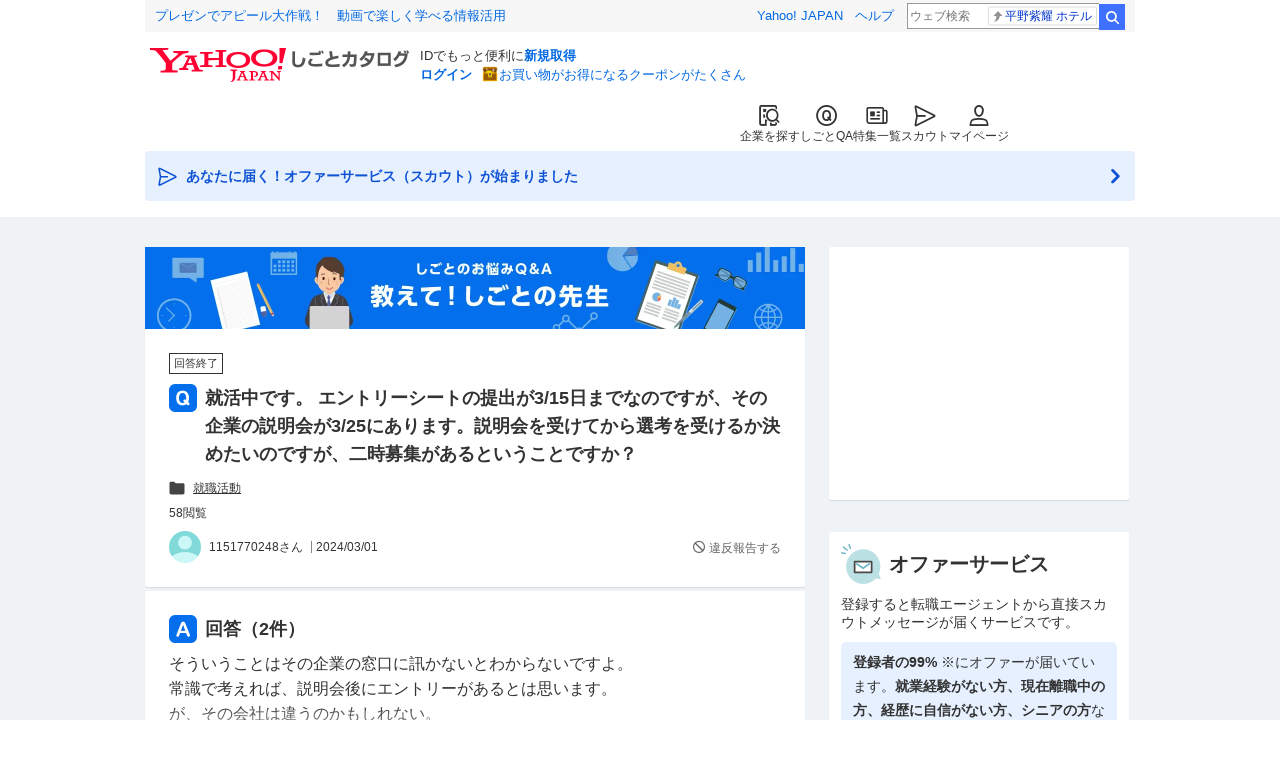

--- FILE ---
content_type: text/html; charset=utf-8
request_url: https://contents.jobcatalog.yahoo.co.jp/qa/list/10294297980/
body_size: 41602
content:
<!DOCTYPE html><html lang="ja-jp"><head><meta charSet="utf-8"/><meta name="viewport" content="width=device-width,initial-scale=1.0,maximum-scale=5.0,minimum-scale=1.0"/><script>var TLDataContext = {"ual":{"pageview":{"opttype":"pc","nopv":"false","content_id":"","id_type":"","mtestid":"","ss_join_id":"","ss_join_id_type":""}}};
        if (TLDataContext.ual.search && DSCustomLogger && DSCustomLogger.PSID) {
          TLDataContext.ual.search.ss_join_id = DSCustomLogger.PSID;
        }
        </script><script async="" src="https://s.yimg.jp/images/ds/yas/ya-1.6.3.min.js"></script><script type="text/javascript">
            window.yacmds = window.yacmds || [];
            window.ya = window.ya || function(){yacmds.push(arguments)};
            ya('init', '374e3329cccf44edb829ab3397f7bb11', '11414b52-f059-4d33-bbe5-70e24074e77d');
            if ('') {
              ya('global', { mtestid: '' });
            }
            ya('hit', 'pageview,webPerformance');
            if (window.yaEventStack && window.yaEventStack.length > 0) {
                while ((val = window.yaEventStack.shift()) !== undefined) {
                    ya('hit', 'event', val);
                }
            }
            </script><link rel="canonical" href="https://contents.jobcatalog.yahoo.co.jp/qa/list/10294297980/"/><meta property="og:url" content="https://contents.jobcatalog.yahoo.co.jp/qa/list/10294297980/"/><title>就活中です。
エントリーシートの提出が3/15日までなのですが、... - 教えて！しごとの先生｜Yahoo!しごとカタログ</title><meta name="description" content="就活中です。
エントリーシートの提出が3/15日までなのですが、その企業の説明会が3/25にあります。説明会を受けてから選考を受けるか決めたいのですが、二時募集があるということです...｜Yahoo!しごとカタログ しごとの先生では、転職・就活、バイト、資格試験などの仕事の悩みをみんなのYahoo!知恵袋のQ&amp;Aで解決。"/><meta property="og:title" content="就活中です。
エントリーシートの提出が3/15日までなのですが、... - 教えて！しごとの先生｜Yahoo!しごとカタログ"/><meta property="og:description" content="就活中です。
エントリーシートの提出が3/15日までなのですが、その企業の説明会が3/25にあります。説明会を受けてから選考を受けるか決めたいのですが、二時募集があるということです...｜Yahoo!しごとカタログ しごとの先生では、転職・就活、バイト、資格試験などの仕事の悩みをみんなのYahoo!知恵袋のQ&amp;Aで解決。"/><meta property="og:image" content="https://contents.jobcatalog.yahoo.co.jp/static/qa/ogp_qa.png"/><link rel="preload" as="image" imageSrcSet="/_next/image?url=%2Fstatic%2Fqa%2Fqamain_pc_ver02.png&amp;w=640&amp;q=75 640w, /_next/image?url=%2Fstatic%2Fqa%2Fqamain_pc_ver02.png&amp;w=750&amp;q=75 750w, /_next/image?url=%2Fstatic%2Fqa%2Fqamain_pc_ver02.png&amp;w=828&amp;q=75 828w, /_next/image?url=%2Fstatic%2Fqa%2Fqamain_pc_ver02.png&amp;w=1080&amp;q=75 1080w, /_next/image?url=%2Fstatic%2Fqa%2Fqamain_pc_ver02.png&amp;w=1200&amp;q=75 1200w, /_next/image?url=%2Fstatic%2Fqa%2Fqamain_pc_ver02.png&amp;w=1920&amp;q=75 1920w, /_next/image?url=%2Fstatic%2Fqa%2Fqamain_pc_ver02.png&amp;w=2048&amp;q=75 2048w, /_next/image?url=%2Fstatic%2Fqa%2Fqamain_pc_ver02.png&amp;w=3840&amp;q=75 3840w" imageSizes="100vw" fetchpriority="high"/><link rel="preload" as="image" imageSrcSet="/_next/image?url=%2Fstatic%2Fqa%2Fqamain_sp_ver02.png&amp;w=640&amp;q=75 640w, /_next/image?url=%2Fstatic%2Fqa%2Fqamain_sp_ver02.png&amp;w=750&amp;q=75 750w, /_next/image?url=%2Fstatic%2Fqa%2Fqamain_sp_ver02.png&amp;w=828&amp;q=75 828w, /_next/image?url=%2Fstatic%2Fqa%2Fqamain_sp_ver02.png&amp;w=1080&amp;q=75 1080w, /_next/image?url=%2Fstatic%2Fqa%2Fqamain_sp_ver02.png&amp;w=1200&amp;q=75 1200w, /_next/image?url=%2Fstatic%2Fqa%2Fqamain_sp_ver02.png&amp;w=1920&amp;q=75 1920w, /_next/image?url=%2Fstatic%2Fqa%2Fqamain_sp_ver02.png&amp;w=2048&amp;q=75 2048w, /_next/image?url=%2Fstatic%2Fqa%2Fqamain_sp_ver02.png&amp;w=3840&amp;q=75 3840w" imageSizes="100vw" fetchpriority="high"/><meta name="next-head-count" content="13"/><link rel="shortcut icon" href="https://s.yimg.jp/c/icon/s/bsc/2.0/favicon.ico " type="image/vnd.microsoft.icon"/><link rel="icon" href="https://s.yimg.jp/c/icon/s/bsc/2.0/favicon.ico " type="image/vnd.microsoft.icon"/><link rel="preconnect" href="http://ybx.yahoo.co.jp"/><link rel="preconnect" href="http://s.yjtag.jp"/><link rel="preconnect" href="http://yjtag.yahoo.co.jp"/><link rel="preload" href="https://s.yimg.jp/images/job/fonts/jobIcon.woff2" as="font" type="font/woff2" crossorigin=""/><meta name="twitter:card" content="summary_large_image"/><meta name="twitter:site" content="@yahoojp_job"/><meta name="format-detection" content="telephone=no"/><meta name="apple-mobile-web-app-status-bar-style" content="black-translucent"/><meta name="apple-touch-fullscreen" content="YES"/><meta name="apple-mobile-web-app-title" content="Yahoo!しごとカタログ"/><link rel="apple-touch-icon" href="https://s.yimg.jp/c/icon/s/bsc/2.0/jobcatalog120.png"/><meta property="og:locale" content="ja_JP"/><meta property="og:type" content="article"/><script type="text/javascript">(function(w,d,s,l,i){w[l] = w[l] || [];
       w[l].push({'gtm.start': new Date().getTime(),event:'gtm.js'});
        var f=d.getElementsByTagName(s)[0],
            j=d.createElement(s),
            dl=l!='dataLayer'?'&l='+l:'';
        j.async=true;j.src='https://www.googletagmanager.com/gtm.js?id='+i+dl;
        f.parentNode.insertBefore(j,f);
        })(window,document,'script','dataLayer','GTM-WBGR5D7');</script><script async="" src="https://s.yimg.jp/images/ds/managed/1/managed-ual.min.js?tk=b7a0ceaf-b077-4309-89f6-d89115d1bd1b&amp;service=job"></script><link rel="preload" href="/_next/static/chunks/1.0.429/pages/_app.css" as="style"/><link rel="stylesheet" href="/_next/static/chunks/1.0.429/pages/_app.css" data-n-g=""/><link rel="preload" href="/_next/static/chunks/1.0.429/84.css" as="style"/><link rel="stylesheet" href="/_next/static/chunks/1.0.429/84.css" data-n-p=""/><link rel="preload" href="/_next/static/chunks/1.0.429/876.css" as="style"/><link rel="stylesheet" href="/_next/static/chunks/1.0.429/876.css" data-n-p=""/><link rel="preload" href="/_next/static/chunks/1.0.429/34.css" as="style"/><link rel="stylesheet" href="/_next/static/chunks/1.0.429/34.css" data-n-p=""/><link rel="preload" href="/_next/static/chunks/1.0.429/pages/qa/list/%5BquestionId%5D.css" as="style"/><link rel="stylesheet" href="/_next/static/chunks/1.0.429/pages/qa/list/%5BquestionId%5D.css" data-n-p=""/><link rel="preload" href="/_next/static/chunks/1.0.429/868.css" as="style"/><link rel="stylesheet" href="/_next/static/chunks/1.0.429/868.css"/><link rel="preload" href="/_next/static/chunks/1.0.429/36.css" as="style"/><link rel="stylesheet" href="/_next/static/chunks/1.0.429/36.css"/><noscript data-n-css=""></noscript><script defer="" nomodule="" src="/_next/static/chunks/polyfills-42372ed130431b0a.js"></script><script defer="" src="/_next/static/chunks/1.0.429/661.js"></script><script defer="" src="/_next/static/chunks/1.0.429/571.js"></script><script defer="" src="/_next/static/chunks/1.0.429/593.js"></script><script defer="" src="/_next/static/chunks/1.0.429/494.js"></script><script defer="" src="/_next/static/chunks/1.0.429/659.js"></script><script src="/_next/static/chunks/1.0.429/webpack.js" defer=""></script><script src="/_next/static/chunks/1.0.429/framework.js" defer=""></script><script src="/_next/static/chunks/1.0.429/main.js" defer=""></script><script src="/_next/static/chunks/1.0.429/pages/_app.js" defer=""></script><script src="/_next/static/chunks/1.0.429/438.js" defer=""></script><script src="/_next/static/chunks/1.0.429/227.js" defer=""></script><script src="/_next/static/chunks/1.0.429/650.js" defer=""></script><script src="/_next/static/chunks/1.0.429/876.js" defer=""></script><script src="/_next/static/chunks/1.0.429/897.js" defer=""></script><script src="/_next/static/chunks/1.0.429/30.js" defer=""></script><script src="/_next/static/chunks/1.0.429/pages/qa/list/%5BquestionId%5D.js" defer=""></script><script src="/_next/static/1.0.429/_buildManifest.js" defer=""></script><script src="/_next/static/1.0.429/_ssgManifest.js" defer=""></script></head><body><noscript><iframe src="https://www.googletagmanager.com/ns.html?id=GTM-WBGR5D7" height="0" width="0" style="display:none;visibility:hidden"></iframe></noscript><div id="wrapper"><div class="headerPc--pc"><div class="headerPc__inner"><iframe id="TEMPLA_MH" style="width:100%;height:88px;border-width:0;vertical-align:bottom;margin:0 auto 10px" src="https://s.yimg.jp/images/templa/mhdemg/v2/static_mhd.html"></iframe><script>
              YAHOO = window.YAHOO || {};
              YAHOO.JP = YAHOO.JP || {};
              YAHOO.JP.templa = YAHOO.JP.templa || {};
              YAHOO.JP.templa.param = {"device_id":"pc","domain":"jobcatalog","mh_logo_width":260,"mh_logo_height":34,"mh_logo_alt":"Yahoo!しごとカタログ","mh_login_done":"https://contents.jobcatalog.yahoo.co.jp/qa/list/10294297980/","mh_logo_img":"/c/logo/f/2.0/jobcatalog_r_34_2x.png","mh_help_link":"https://support.yahoo-net.jp/PccJob/s/"};
              </script><script defer="" src="https://s.yimg.jp/images/templa/mhdemg/v2/templa.min.js"></script></div></div><div class="headerPc--sp"><a href="https://jobcatalog.yahoo.co.jp"></a></div><div id="__next"><div class="GlobalNavigation_globalNavigation___UNzG"><nav class="GlobalNavigation_globalNavigation__yelua"><ul><li><a href="https://jobcatalog.yahoo.co.jp/company/"><span class="GlobalNavigation_globalNavigation__icon__Lnhcc GlobalNavigation_globalNavigation__icon--companySearch__0v84e"></span>企業を探す</a></li><li><a href="https://contents.jobcatalog.yahoo.co.jp/qa/"><span class="GlobalNavigation_globalNavigation__icon__Lnhcc GlobalNavigation_globalNavigation__icon--qCircleOutline__7TeoT"></span>しごとQA</a></li><li><a href="https://jobcatalog.yahoo.co.jp/contents/"><span class="GlobalNavigation_globalNavigation__icon__Lnhcc GlobalNavigation_globalNavigation__icon--news__bzBkS"></span>特集一覧</a></li><li><a href="https://jobcatalog.yahoo.co.jp/scout/redirect/"><span class="GlobalNavigation_globalNavigation__icon__Lnhcc GlobalNavigation_globalNavigation__icon--scout__LU572"></span>スカウト</a></li><li><a href="https://jobcatalog.yahoo.co.jp/my/"><span class="GlobalNavigation_globalNavigation__icon__Lnhcc GlobalNavigation_globalNavigation__icon--userOutline__xvxBY"></span>マイページ</a></li></ul></nav></div><div class="UnreadScoutButton_unreadScoutButton__0aCpG"><a href="https://jobcatalog.yahoo.co.jp/contents/scout/lp/" class="UnreadScoutButton_unreadScoutButton__uqcmQ"><div><span class="UnreadScoutButton_unreadScoutButton__iconBefore__aVUdm">あなたに届く！オファーサービス（スカウト）が始まりました</span><span class="UnreadScoutButton_unreadScoutButton__iconAfter__YjPpH"></span></div></a></div><div class="Wrapper_Wrapper__20zIu"><div class="SubWrapper_SubWrapper__w5RGF"><div class="Main_Main__Srmx8"><div class="qaHeader"><a href="/qa/" data-testid="qaHeaderImage"><div class="onlyPc QaHeader_qaHeader__img__HWdqb"><img alt="教えて！しごとの先生" fetchpriority="high" width="660" height="82" decoding="async" data-nimg="1" style="color:transparent;max-width:100%;height:auto" sizes="100vw" srcSet="/_next/image?url=%2Fstatic%2Fqa%2Fqamain_pc_ver02.png&amp;w=640&amp;q=75 640w, /_next/image?url=%2Fstatic%2Fqa%2Fqamain_pc_ver02.png&amp;w=750&amp;q=75 750w, /_next/image?url=%2Fstatic%2Fqa%2Fqamain_pc_ver02.png&amp;w=828&amp;q=75 828w, /_next/image?url=%2Fstatic%2Fqa%2Fqamain_pc_ver02.png&amp;w=1080&amp;q=75 1080w, /_next/image?url=%2Fstatic%2Fqa%2Fqamain_pc_ver02.png&amp;w=1200&amp;q=75 1200w, /_next/image?url=%2Fstatic%2Fqa%2Fqamain_pc_ver02.png&amp;w=1920&amp;q=75 1920w, /_next/image?url=%2Fstatic%2Fqa%2Fqamain_pc_ver02.png&amp;w=2048&amp;q=75 2048w, /_next/image?url=%2Fstatic%2Fqa%2Fqamain_pc_ver02.png&amp;w=3840&amp;q=75 3840w" src="/_next/image?url=%2Fstatic%2Fqa%2Fqamain_pc_ver02.png&amp;w=3840&amp;q=75"/></div><div class="onlySp QaHeader_qaHeader__img__HWdqb"><img alt="教えて！しごとの先生" fetchpriority="high" width="360" height="100" decoding="async" data-nimg="1" style="color:transparent;width:100%;height:auto" sizes="100vw" srcSet="/_next/image?url=%2Fstatic%2Fqa%2Fqamain_sp_ver02.png&amp;w=640&amp;q=75 640w, /_next/image?url=%2Fstatic%2Fqa%2Fqamain_sp_ver02.png&amp;w=750&amp;q=75 750w, /_next/image?url=%2Fstatic%2Fqa%2Fqamain_sp_ver02.png&amp;w=828&amp;q=75 828w, /_next/image?url=%2Fstatic%2Fqa%2Fqamain_sp_ver02.png&amp;w=1080&amp;q=75 1080w, /_next/image?url=%2Fstatic%2Fqa%2Fqamain_sp_ver02.png&amp;w=1200&amp;q=75 1200w, /_next/image?url=%2Fstatic%2Fqa%2Fqamain_sp_ver02.png&amp;w=1920&amp;q=75 1920w, /_next/image?url=%2Fstatic%2Fqa%2Fqamain_sp_ver02.png&amp;w=2048&amp;q=75 2048w, /_next/image?url=%2Fstatic%2Fqa%2Fqamain_sp_ver02.png&amp;w=3840&amp;q=75 3840w" src="/_next/image?url=%2Fstatic%2Fqa%2Fqamain_sp_ver02.png&amp;w=3840&amp;q=75"/></div></a></div><div class="p-main"><div class="_questionId__p-contents__5_Yjf _questionId__p-contents-question__ySZ9m"><div class="ContentTextQa_contentTextQa__Zt_A1"><div class="ContentTextQa_contentTextQa__tagContainer__yvjBj"><ul class="ContentTextQa_contentTextQa__tagList__SF9QB"><li><p class="QaStatusTag_qaStatusTag__3ZjoQ QaStatusTag_qaStatusTag--closed__GSG0U">回答終了</p></li></ul></div><h1 class="ContentTextQa_contentTextQa__header__bUVO3"><span>就活中です。
エントリーシートの提出が3/15日までなのですが、その企業の説明会が3/25にあります。説明会を受けてから選考を受けるか決めたいのですが、二時募集があるということですか？</span></h1><div class="ContentTextQa_contentTextQa__main__9hyc1"><div class="TextBoxQa_textBoxQa__bMeXh"><div class="TextBoxQa_textBoxQa__text__NalG5"><p class="TextBoxQa_textBoxQa__textMain__6I0YJ"></p></div><div class="TextBoxQa_textBoxQa__category__9oHKi" data-testid="textBoxQaCategory"><img alt="" loading="lazy" width="16" height="16" decoding="async" data-nimg="1" style="color:transparent" src="/static/qa/folder.svg"/><a data-testid="textBoxQaCategoryItem0" href="/qa/category/2078297908/">就職活動</a></div><div class="TextBoxQa_textBoxQa__reaction__VSmmk"><p class="TextBoxQa_textBoxQa__reaction--question__yB9uF">58<!-- -->閲覧</p></div><div class="TextBoxQa_textBoxQa__user__UQZrR"><div class="TextBoxQa_textBoxQa__userWrap__W_t2O"><p class="TextBoxQa_textBoxQa__userAvtr__puXiS" style="background-image:url(https://s.yimg.jp/images/ks/official/nt/grd/prf_32.png)"></p><p class="TextBoxQa_textBoxQa__userName__fFUog">1151770248さん</p></div><div class="TextBoxQa_textBoxQa__postDate__FKq7H">2024/03/02</div><div class="TextBoxQa_textBoxQa__report__sGaRd"><a href="" rel="nofollow">違反報告する</a></div></div></div></div></div></div><div class="_questionId__p-contents__5_Yjf _questionId__p-contents-answer__zwjTm"><div class="contentTextAnswers"><h2 class="ContentTextAnswers_contentTextAnswers__header__dJdmE"><span>回答（<!-- -->2<!-- -->件）</span></h2><ul class="ContentTextAnswers_contentTextAnswers__main__KB93M"><li class="ContentTextAnswers_contentTextAnswers__list__utt4R" id="683377339"><div class="ContentTextAnswers_contentTextAnswers__labelList__At_XN"></div><div class="TextBoxQa_textBoxQa__bMeXh"><div class="expansion" style="text-align:left"><div class="Expansion_expansion__wrap__PiR4d"><div class="Expansion_expansion__shadow__JGy_l Expansion_expansion__shadow--fixHeight__BW6mG" style="background:linear-gradient(to bottom, rgba(255, 255, 255, 0), #fcfcfc)"></div><div class="Expansion_expansion__childrenWrap___Cwd_" style="height:100px;transition:height 0.3s ease"><div class="TextBoxQa_textBoxQa__text__NalG5" data-testid="expandTextBoxQa"><p class="TextBoxQa_textBoxQa__textMain__6I0YJ">そういうことはその企業の窓口に訊かないとわからないですよ。
常識で考えれば、説明会後にエントリーがあるとは思います。
が、その会社は違うのかもしれない。
ネットで正解は出ないです。</p></div></div></div><a class="Expansion_expansion__link__ciSgS Expansion_expansion__link--showMore__sPKHc">続きを読む</a></div><div class="TextBoxQa_textBoxQa__user__UQZrR"><div class="TextBoxQa_textBoxQa__userWrap__W_t2O"><p class="TextBoxQa_textBoxQa__userAvtr__puXiS" style="background-image:url(https://chie-pctr.c.yimg.jp/dk/iwiz-chie/qaprof-115357467?w=32&amp;h=32&amp;up=0&amp;exp=3600&amp;tag=1589291457)"></p><p class="TextBoxQa_textBoxQa__userName__fFUog">ねこまんまさん</p></div><div class="TextBoxQa_textBoxQa__postDate__FKq7H">2024/03/02</div><div class="TextBoxQa_textBoxQa__report__sGaRd"><a href="" rel="nofollow">違反報告する</a></div></div></div></li></ul><div><button class="ContentTextAnswers_contentTextAnswers__more__EpbuQ" data-testid="contentTextAnswersExpand" type="submit">他の回答を見る</button><ul class="ContentTextAnswers_contentTextAnswers__expansion__mg_c_ ContentTextAnswers_contentTextAnswers__expansion--hide__ujwSW"><li class="ContentTextAnswers_contentTextAnswers__list__utt4R"><div class="TextBoxQa_textBoxQa__bMeXh"><div class="TextBoxQa_textBoxQa__text__NalG5"><p class="TextBoxQa_textBoxQa__textMain__6I0YJ">二次募集があるかどうかは知恵袋では誰も分かりません。
応募する事業所担当者に尋ねてみましょう。</p></div><div class="TextBoxQa_textBoxQa__user__UQZrR"><div class="TextBoxQa_textBoxQa__userWrap__W_t2O"><p class="TextBoxQa_textBoxQa__userAvtr__puXiS" style="background-image:url(https://s.yimg.jp/images/ks/official/nt/grd/prf_32.png)"></p><p class="TextBoxQa_textBoxQa__userName__fFUog">btp********さん</p></div><div class="TextBoxQa_textBoxQa__postDate__FKq7H">2024/03/02</div><div class="TextBoxQa_textBoxQa__report__sGaRd"><a href="" rel="nofollow">違反報告する</a></div></div></div></li></ul></div></div></div></div><div class="_questionId__p-contents__5_Yjf"><div class="listJobQaBlocks"><div class="ListJobQaBlocks_listJobQaBlocks__block__Q6pU1"><div><div class="listJobQaSkeleton"><div class="ListJobQaSkeletonBlocks_listJobQaSkeleton__header__fHnUt"><h3 class="ListJobQaSkeletonBlocks_listJobQaSkeleton__title__9cFGW"><p class="ListJobQaSkeletonBlocks_listJobQaSkeleton__catchphrase__qEDi5">&lt; 自分のペースで、シフト自由に働ける &gt;</p>パート・アルバイト（東京都）</h3></div><div class="ListJobQaSkeletonBlocks_listJobQaSkeleton__contents__uP0PB"><ul class="ListJobQaSkeletonBlocks_listJobQaSkeleton__list__WxaE_"><li class="ListJobQaSkeletonBlocks_listJobQaSkeleton__item__E4EcF"><div class="listJobQaSkeleton__content"><div class="ListJobQaSkeletonBlocks_listJobQaSkeleton__name__v4tRN"></div><div class="ListJobQaSkeletonBlocks_listJobQaSkeleton__companyName___bxl9"></div><div class="ListJobQaSkeletonBlocks_listJobQaSkeleton__labels__emzxx"></div><div class="ListJobQaSkeletonBlocks_listJobQaSkeleton__salary__Cc1wu"></div><div class="ListJobQaSkeletonBlocks_listJobQaSkeleton__description__COKcr"></div><div class="ListJobQaSkeletonBlocks_listJobQaSkeleton__sponsor__IigeG"></div></div></li><li class="ListJobQaSkeletonBlocks_listJobQaSkeleton__item__E4EcF"><div class="listJobQaSkeleton__content"><div class="ListJobQaSkeletonBlocks_listJobQaSkeleton__name__v4tRN"></div><div class="ListJobQaSkeletonBlocks_listJobQaSkeleton__companyName___bxl9"></div><div class="ListJobQaSkeletonBlocks_listJobQaSkeleton__labels__emzxx"></div><div class="ListJobQaSkeletonBlocks_listJobQaSkeleton__salary__Cc1wu"></div><div class="ListJobQaSkeletonBlocks_listJobQaSkeleton__description__COKcr"></div><div class="ListJobQaSkeletonBlocks_listJobQaSkeleton__sponsor__IigeG"></div></div></li><li class="ListJobQaSkeletonBlocks_listJobQaSkeleton__item__E4EcF"><div class="listJobQaSkeleton__content"><div class="ListJobQaSkeletonBlocks_listJobQaSkeleton__name__v4tRN"></div><div class="ListJobQaSkeletonBlocks_listJobQaSkeleton__companyName___bxl9"></div><div class="ListJobQaSkeletonBlocks_listJobQaSkeleton__labels__emzxx"></div><div class="ListJobQaSkeletonBlocks_listJobQaSkeleton__salary__Cc1wu"></div><div class="ListJobQaSkeletonBlocks_listJobQaSkeleton__description__COKcr"></div><div class="ListJobQaSkeletonBlocks_listJobQaSkeleton__sponsor__IigeG"></div></div></li><li class="ListJobQaSkeletonBlocks_listJobQaSkeleton__item__E4EcF"><div class="listJobQaSkeleton__content"><div class="ListJobQaSkeletonBlocks_listJobQaSkeleton__name__v4tRN"></div><div class="ListJobQaSkeletonBlocks_listJobQaSkeleton__companyName___bxl9"></div><div class="ListJobQaSkeletonBlocks_listJobQaSkeleton__labels__emzxx"></div><div class="ListJobQaSkeletonBlocks_listJobQaSkeleton__salary__Cc1wu"></div><div class="ListJobQaSkeletonBlocks_listJobQaSkeleton__description__COKcr"></div><div class="ListJobQaSkeletonBlocks_listJobQaSkeleton__sponsor__IigeG"></div></div></li><li class="ListJobQaSkeletonBlocks_listJobQaSkeleton__item__E4EcF"><div class="listJobQaSkeleton__content"><div class="ListJobQaSkeletonBlocks_listJobQaSkeleton__name__v4tRN"></div><div class="ListJobQaSkeletonBlocks_listJobQaSkeleton__companyName___bxl9"></div><div class="ListJobQaSkeletonBlocks_listJobQaSkeleton__labels__emzxx"></div><div class="ListJobQaSkeletonBlocks_listJobQaSkeleton__salary__Cc1wu"></div><div class="ListJobQaSkeletonBlocks_listJobQaSkeleton__description__COKcr"></div><div class="ListJobQaSkeletonBlocks_listJobQaSkeleton__sponsor__IigeG"></div></div></li><li class="ListJobQaSkeletonBlocks_listJobQaSkeleton__item__E4EcF"><div class="listJobQaSkeleton__content"><div class="ListJobQaSkeletonBlocks_listJobQaSkeleton__name__v4tRN"></div><div class="ListJobQaSkeletonBlocks_listJobQaSkeleton__companyName___bxl9"></div><div class="ListJobQaSkeletonBlocks_listJobQaSkeleton__labels__emzxx"></div><div class="ListJobQaSkeletonBlocks_listJobQaSkeleton__salary__Cc1wu"></div><div class="ListJobQaSkeletonBlocks_listJobQaSkeleton__description__COKcr"></div><div class="ListJobQaSkeletonBlocks_listJobQaSkeleton__sponsor__IigeG"></div></div></li><li class="ListJobQaSkeletonBlocks_listJobQaSkeleton__item__E4EcF"><div class="listJobQaSkeleton__content"><div class="ListJobQaSkeletonBlocks_listJobQaSkeleton__name__v4tRN"></div><div class="ListJobQaSkeletonBlocks_listJobQaSkeleton__companyName___bxl9"></div><div class="ListJobQaSkeletonBlocks_listJobQaSkeleton__labels__emzxx"></div><div class="ListJobQaSkeletonBlocks_listJobQaSkeleton__salary__Cc1wu"></div><div class="ListJobQaSkeletonBlocks_listJobQaSkeleton__description__COKcr"></div><div class="ListJobQaSkeletonBlocks_listJobQaSkeleton__sponsor__IigeG"></div></div></li><li class="ListJobQaSkeletonBlocks_listJobQaSkeleton__item__E4EcF"><div class="listJobQaSkeleton__content"><div class="ListJobQaSkeletonBlocks_listJobQaSkeleton__name__v4tRN"></div><div class="ListJobQaSkeletonBlocks_listJobQaSkeleton__companyName___bxl9"></div><div class="ListJobQaSkeletonBlocks_listJobQaSkeleton__labels__emzxx"></div><div class="ListJobQaSkeletonBlocks_listJobQaSkeleton__salary__Cc1wu"></div><div class="ListJobQaSkeletonBlocks_listJobQaSkeleton__description__COKcr"></div><div class="ListJobQaSkeletonBlocks_listJobQaSkeleton__sponsor__IigeG"></div></div></li><li class="ListJobQaSkeletonBlocks_listJobQaSkeleton__item__E4EcF"><div class="listJobQaSkeleton__content"><div class="ListJobQaSkeletonBlocks_listJobQaSkeleton__name__v4tRN"></div><div class="ListJobQaSkeletonBlocks_listJobQaSkeleton__companyName___bxl9"></div><div class="ListJobQaSkeletonBlocks_listJobQaSkeleton__labels__emzxx"></div><div class="ListJobQaSkeletonBlocks_listJobQaSkeleton__salary__Cc1wu"></div><div class="ListJobQaSkeletonBlocks_listJobQaSkeleton__description__COKcr"></div><div class="ListJobQaSkeletonBlocks_listJobQaSkeleton__sponsor__IigeG"></div></div></li></ul></div><p class="ListJobQaSkeletonBlocks_listJobQaSkeleton__more__Dg6aK">この条件の求人をもっと見る</p></div></div><div><div class="ListJobQaSkeletonBlocks_listJobQaSkeleton__header--expand__u7D_w"><h3 class="ListJobQaSkeletonBlocks_listJobQaSkeleton__title__9cFGW"><p class="ListJobQaSkeletonBlocks_listJobQaSkeleton__catchphrase__qEDi5">&lt; 平日勤務で週末はリフレッシュしたい人におすすめ &gt;</p>正社員×土日祝休み（東京都）</h3></div><div class="expansion" style="text-align:center"><div class="Expansion_expansion__wrap__PiR4d"><div class="Expansion_expansion__shadow__JGy_l Expansion_expansion__shadow--fixHeight__BW6mG" style="background:linear-gradient(to bottom, rgba(255, 255, 255, 0), #fcfcfc)"></div><div class="Expansion_expansion__childrenWrap___Cwd_" style="height:156px;transition:height 0.3s ease"><div class="listJobQaSkeleton"><div class="ListJobQaSkeletonBlocks_listJobQaSkeleton__contents__uP0PB"><ul class="ListJobQaSkeletonBlocks_listJobQaSkeleton__list__WxaE_"><li class="ListJobQaSkeletonBlocks_listJobQaSkeleton__item__E4EcF"><div class="listJobQaSkeleton__content"><div class="ListJobQaSkeletonBlocks_listJobQaSkeleton__name__v4tRN"></div><div class="ListJobQaSkeletonBlocks_listJobQaSkeleton__companyName___bxl9"></div><div class="ListJobQaSkeletonBlocks_listJobQaSkeleton__labels__emzxx"></div><div class="ListJobQaSkeletonBlocks_listJobQaSkeleton__salary__Cc1wu"></div><div class="ListJobQaSkeletonBlocks_listJobQaSkeleton__description__COKcr"></div><div class="ListJobQaSkeletonBlocks_listJobQaSkeleton__sponsor__IigeG"></div></div></li><li class="ListJobQaSkeletonBlocks_listJobQaSkeleton__item__E4EcF"><div class="listJobQaSkeleton__content"><div class="ListJobQaSkeletonBlocks_listJobQaSkeleton__name__v4tRN"></div><div class="ListJobQaSkeletonBlocks_listJobQaSkeleton__companyName___bxl9"></div><div class="ListJobQaSkeletonBlocks_listJobQaSkeleton__labels__emzxx"></div><div class="ListJobQaSkeletonBlocks_listJobQaSkeleton__salary__Cc1wu"></div><div class="ListJobQaSkeletonBlocks_listJobQaSkeleton__description__COKcr"></div><div class="ListJobQaSkeletonBlocks_listJobQaSkeleton__sponsor__IigeG"></div></div></li><li class="ListJobQaSkeletonBlocks_listJobQaSkeleton__item__E4EcF"><div class="listJobQaSkeleton__content"><div class="ListJobQaSkeletonBlocks_listJobQaSkeleton__name__v4tRN"></div><div class="ListJobQaSkeletonBlocks_listJobQaSkeleton__companyName___bxl9"></div><div class="ListJobQaSkeletonBlocks_listJobQaSkeleton__labels__emzxx"></div><div class="ListJobQaSkeletonBlocks_listJobQaSkeleton__salary__Cc1wu"></div><div class="ListJobQaSkeletonBlocks_listJobQaSkeleton__description__COKcr"></div><div class="ListJobQaSkeletonBlocks_listJobQaSkeleton__sponsor__IigeG"></div></div></li><li class="ListJobQaSkeletonBlocks_listJobQaSkeleton__item__E4EcF"><div class="listJobQaSkeleton__content"><div class="ListJobQaSkeletonBlocks_listJobQaSkeleton__name__v4tRN"></div><div class="ListJobQaSkeletonBlocks_listJobQaSkeleton__companyName___bxl9"></div><div class="ListJobQaSkeletonBlocks_listJobQaSkeleton__labels__emzxx"></div><div class="ListJobQaSkeletonBlocks_listJobQaSkeleton__salary__Cc1wu"></div><div class="ListJobQaSkeletonBlocks_listJobQaSkeleton__description__COKcr"></div><div class="ListJobQaSkeletonBlocks_listJobQaSkeleton__sponsor__IigeG"></div></div></li><li class="ListJobQaSkeletonBlocks_listJobQaSkeleton__item__E4EcF"><div class="listJobQaSkeleton__content"><div class="ListJobQaSkeletonBlocks_listJobQaSkeleton__name__v4tRN"></div><div class="ListJobQaSkeletonBlocks_listJobQaSkeleton__companyName___bxl9"></div><div class="ListJobQaSkeletonBlocks_listJobQaSkeleton__labels__emzxx"></div><div class="ListJobQaSkeletonBlocks_listJobQaSkeleton__salary__Cc1wu"></div><div class="ListJobQaSkeletonBlocks_listJobQaSkeleton__description__COKcr"></div><div class="ListJobQaSkeletonBlocks_listJobQaSkeleton__sponsor__IigeG"></div></div></li><li class="ListJobQaSkeletonBlocks_listJobQaSkeleton__item__E4EcF"><div class="listJobQaSkeleton__content"><div class="ListJobQaSkeletonBlocks_listJobQaSkeleton__name__v4tRN"></div><div class="ListJobQaSkeletonBlocks_listJobQaSkeleton__companyName___bxl9"></div><div class="ListJobQaSkeletonBlocks_listJobQaSkeleton__labels__emzxx"></div><div class="ListJobQaSkeletonBlocks_listJobQaSkeleton__salary__Cc1wu"></div><div class="ListJobQaSkeletonBlocks_listJobQaSkeleton__description__COKcr"></div><div class="ListJobQaSkeletonBlocks_listJobQaSkeleton__sponsor__IigeG"></div></div></li><li class="ListJobQaSkeletonBlocks_listJobQaSkeleton__item__E4EcF"><div class="listJobQaSkeleton__content"><div class="ListJobQaSkeletonBlocks_listJobQaSkeleton__name__v4tRN"></div><div class="ListJobQaSkeletonBlocks_listJobQaSkeleton__companyName___bxl9"></div><div class="ListJobQaSkeletonBlocks_listJobQaSkeleton__labels__emzxx"></div><div class="ListJobQaSkeletonBlocks_listJobQaSkeleton__salary__Cc1wu"></div><div class="ListJobQaSkeletonBlocks_listJobQaSkeleton__description__COKcr"></div><div class="ListJobQaSkeletonBlocks_listJobQaSkeleton__sponsor__IigeG"></div></div></li><li class="ListJobQaSkeletonBlocks_listJobQaSkeleton__item__E4EcF"><div class="listJobQaSkeleton__content"><div class="ListJobQaSkeletonBlocks_listJobQaSkeleton__name__v4tRN"></div><div class="ListJobQaSkeletonBlocks_listJobQaSkeleton__companyName___bxl9"></div><div class="ListJobQaSkeletonBlocks_listJobQaSkeleton__labels__emzxx"></div><div class="ListJobQaSkeletonBlocks_listJobQaSkeleton__salary__Cc1wu"></div><div class="ListJobQaSkeletonBlocks_listJobQaSkeleton__description__COKcr"></div><div class="ListJobQaSkeletonBlocks_listJobQaSkeleton__sponsor__IigeG"></div></div></li><li class="ListJobQaSkeletonBlocks_listJobQaSkeleton__item__E4EcF"><div class="listJobQaSkeleton__content"><div class="ListJobQaSkeletonBlocks_listJobQaSkeleton__name__v4tRN"></div><div class="ListJobQaSkeletonBlocks_listJobQaSkeleton__companyName___bxl9"></div><div class="ListJobQaSkeletonBlocks_listJobQaSkeleton__labels__emzxx"></div><div class="ListJobQaSkeletonBlocks_listJobQaSkeleton__salary__Cc1wu"></div><div class="ListJobQaSkeletonBlocks_listJobQaSkeleton__description__COKcr"></div><div class="ListJobQaSkeletonBlocks_listJobQaSkeleton__sponsor__IigeG"></div></div></li></ul></div><p class="ListJobQaSkeletonBlocks_listJobQaSkeleton__more__Dg6aK">求人の検索結果を見る</p></div></div></div><a class="Expansion_expansion__link__ciSgS Expansion_expansion__link--showMore__sPKHc Expansion_expansion__link--button__wQo69">もっと見る</a></div></div></div></div></div><div class="_questionId__p-list__9aOm_"><div class="relatedQa"><div class="RelatedQa_relatedQa__header__f_cSI"><h2 class="RelatedQa_relatedQa__title__Ur0_E">この質問と関連する質問</h2></div><div class="relatedQa__list"><ul class="ListQaDetail_listQaDetail__B7Lja"><li><div class="ListQaDetail_listQaDetail__item__HpSmM"><a href="/qa/list/10324332755/" data-testid="listQaDetail-0"><h3 class="ListQaDetail_listQaDetail__item__header__zrPNH"><span class="ListQaDetail_listQaDetail__item__header__title__Ife5z">就活についてです。今週末、初めての最終面接(早期選考)を受けます。 最終面接時には、終わった後に待機室に戻り、就活状況について確認を受けるというケースが多...</span></h3><div class="ListQaDetail_listQaDetail__item__bottom__SwgPA"><ul class="ListQaDetail_listQaDetail__item__tagList__AMqpp"><li class="ListQaDetail_listQaDetail__item__tagList__item__ovPIs"><p class="QaStatusTag_qaStatusTag__3ZjoQ QaStatusTag_qaStatusTag--accepting__Zbdkr">回答受付中</p></li></ul><dl class="ListQaDetail_listQaDetail__item__supplementList__5RnOn"><div class="ListQaDetail_listQaDetail__item__supplementList--answer__L_LOs"><dt>回答数</dt><dd>2</dd></div><div class="ListQaDetail_listQaDetail__item__supplementList--date__z_iFZ"><dt>質問日</dt><dd>2026/01/19</dd></div></dl></div></a></div></li><li><div class="ListQaDetail_listQaDetail__item__HpSmM"><a href="/qa/list/10324474895/" data-testid="listQaDetail-1"><h3 class="ListQaDetail_listQaDetail__item__header__zrPNH"><span class="ListQaDetail_listQaDetail__item__header__title__Ife5z">就活の軸について質問です。特にやりたいことはあまりないのですが、大手に行きたいと考えています。 自分の強みとして考えついたのは、切り替えの速さでした。具体...</span></h3><div class="ListQaDetail_listQaDetail__item__bottom__SwgPA"><ul class="ListQaDetail_listQaDetail__item__tagList__AMqpp"><li class="ListQaDetail_listQaDetail__item__tagList__item__ovPIs"><p class="QaStatusTag_qaStatusTag__3ZjoQ QaStatusTag_qaStatusTag--accepting__Zbdkr">回答受付中</p></li></ul><dl class="ListQaDetail_listQaDetail__item__supplementList__5RnOn"><div class="ListQaDetail_listQaDetail__item__supplementList--answer__L_LOs"><dt>回答数</dt><dd>4</dd></div><div class="ListQaDetail_listQaDetail__item__supplementList--date__z_iFZ"><dt>質問日</dt><dd>2026/01/20</dd></div></dl></div></a></div></li><li><div class="ListQaDetail_listQaDetail__item__HpSmM"><a href="/qa/list/10324473910/" data-testid="listQaDetail-2"><h3 class="ListQaDetail_listQaDetail__item__header__zrPNH"><span class="ListQaDetail_listQaDetail__item__header__title__Ife5z">就活について質問です。 今大3で就活しなきゃ行けない時期なんですけど、やりたいことって考えた時にグランドスタッフって思ったんです。でも、ぶっちゃけ英語大嫌...</span></h3><div class="ListQaDetail_listQaDetail__item__bottom__SwgPA"><ul class="ListQaDetail_listQaDetail__item__tagList__AMqpp"><li class="ListQaDetail_listQaDetail__item__tagList__item__ovPIs"><p class="QaStatusTag_qaStatusTag__3ZjoQ QaStatusTag_qaStatusTag--accepting__Zbdkr">回答受付中</p></li></ul><dl class="ListQaDetail_listQaDetail__item__supplementList__5RnOn"><div class="ListQaDetail_listQaDetail__item__supplementList--answer__L_LOs"><dt>回答数</dt><dd>1</dd></div><div class="ListQaDetail_listQaDetail__item__supplementList--date__z_iFZ"><dt>質問日</dt><dd>2026/01/20</dd></div></dl></div></a></div></li><li><div class="ListQaDetail_listQaDetail__item__HpSmM"><a href="/qa/list/11324338266/" data-testid="listQaDetail-3"><h3 class="ListQaDetail_listQaDetail__item__header__zrPNH"><span class="ListQaDetail_listQaDetail__item__header__title__Ife5z">就活が本当にしんどく、就活に関連することを見ると動悸がします。 就活中の大学3年生です。就活がつらくなり、就活に関連することを見ると動悸がするようになりました。</span></h3><div class="ListQaDetail_listQaDetail__item__bottom__SwgPA"><ul class="ListQaDetail_listQaDetail__item__tagList__AMqpp"><li class="ListQaDetail_listQaDetail__item__tagList__item__ovPIs"><p class="QaStatusTag_qaStatusTag__3ZjoQ QaStatusTag_qaStatusTag--closed__GSG0U">回答終了</p></li></ul><dl class="ListQaDetail_listQaDetail__item__supplementList__5RnOn"><div class="ListQaDetail_listQaDetail__item__supplementList--answer__L_LOs"><dt>回答数</dt><dd>11</dd></div><div class="ListQaDetail_listQaDetail__item__supplementList--date__z_iFZ"><dt>質問日</dt><dd>2026/01/16</dd></div></dl></div></a></div></li><li class="CardJobForQaListSkeleton_cardJobForQaListSkeleton__d7gAc"><div class="CardJobForQaListSkeleton_cardJobForQaListSkeleton__item___fs9o"><p class="CardJobForQaListSkeleton_cardJobForQaListSkeleton__title__VHzQ5"></p><p class="CardJobForQaListSkeleton_cardJobForQaListSkeleton__info__D8n5d"></p></div></li><li><div class="ListQaDetail_listQaDetail__item__HpSmM"><a href="/qa/list/10324324010/" data-testid="listQaDetail-4"><h3 class="ListQaDetail_listQaDetail__item__header__zrPNH"><span class="ListQaDetail_listQaDetail__item__header__title__Ife5z">就活で理不尽な対応をされました。 就活中の大学3年です。就活アプリのスカウトの届いた企業の面接を受けました。 自分は就活アプリに工学系やIT系の職種で登...</span></h3><div class="ListQaDetail_listQaDetail__item__bottom__SwgPA"><ul class="ListQaDetail_listQaDetail__item__tagList__AMqpp"><li class="ListQaDetail_listQaDetail__item__tagList__item__ovPIs"><p class="QaStatusTag_qaStatusTag__3ZjoQ QaStatusTag_qaStatusTag--closed__GSG0U">回答終了</p></li></ul><dl class="ListQaDetail_listQaDetail__item__supplementList__5RnOn"><div class="ListQaDetail_listQaDetail__item__supplementList--answer__L_LOs"><dt>回答数</dt><dd>6</dd></div><div class="ListQaDetail_listQaDetail__item__supplementList--date__z_iFZ"><dt>質問日</dt><dd>2026/01/15</dd></div></dl></div></a></div></li><li><div class="ListQaDetail_listQaDetail__item__HpSmM"><a href="/qa/list/11324281426/" data-testid="listQaDetail-5"><h3 class="ListQaDetail_listQaDetail__item__header__zrPNH"><span class="ListQaDetail_listQaDetail__item__header__title__Ife5z">就活っていつからやるのが正解ですか。 今大学2年生なのですが、春から大学3年生になります。そろそろ自己分析や企業分析などをはじめ就職の準備をしようと思って...</span></h3><div class="ListQaDetail_listQaDetail__item__bottom__SwgPA"><ul class="ListQaDetail_listQaDetail__item__tagList__AMqpp"><li class="ListQaDetail_listQaDetail__item__tagList__item__ovPIs"><p class="QaStatusTag_qaStatusTag__3ZjoQ QaStatusTag_qaStatusTag--closed__GSG0U">回答終了</p></li></ul><dl class="ListQaDetail_listQaDetail__item__supplementList__5RnOn"><div class="ListQaDetail_listQaDetail__item__supplementList--answer__L_LOs"><dt>回答数</dt><dd>2</dd></div><div class="ListQaDetail_listQaDetail__item__supplementList--date__z_iFZ"><dt>質問日</dt><dd>2026/01/14</dd></div></dl></div></a></div></li><li><div class="ListQaDetail_listQaDetail__item__HpSmM"><a href="/qa/list/12324345272/" data-testid="listQaDetail-6"><h3 class="ListQaDetail_listQaDetail__item__header__zrPNH"><span class="ListQaDetail_listQaDetail__item__header__title__Ife5z">就活生です。 一次面接を控えているのですが、面接ではESに書いてある内容と追加して、違う事などを話しても良いのでしょうか？(例えば志望理由はシステムで社会...</span></h3><div class="ListQaDetail_listQaDetail__item__bottom__SwgPA"><ul class="ListQaDetail_listQaDetail__item__tagList__AMqpp"><li class="ListQaDetail_listQaDetail__item__tagList__item__ovPIs"><p class="QaStatusTag_qaStatusTag__3ZjoQ QaStatusTag_qaStatusTag--resolved__alHMM">解決済み</p></li></ul><dl class="ListQaDetail_listQaDetail__item__supplementList__5RnOn"><div class="ListQaDetail_listQaDetail__item__supplementList--answer__L_LOs"><dt>回答数</dt><dd>2</dd></div><div class="ListQaDetail_listQaDetail__item__supplementList--date__z_iFZ"><dt>質問日</dt><dd>2026/01/16</dd></div></dl></div></a></div></li><li><div class="ListQaDetail_listQaDetail__item__HpSmM"><a href="/qa/list/11323574656/" data-testid="listQaDetail-7"><h3 class="ListQaDetail_listQaDetail__item__header__zrPNH"><span class="ListQaDetail_listQaDetail__item__header__title__Ife5z">就活を失敗しました。内定を頂いた企業だと30代、40代になっても400万円前後でありとても家庭を持てる年収ではありません。 40代で700万円に行くような...</span></h3><div class="ListQaDetail_listQaDetail__item__bottom__SwgPA"><ul class="ListQaDetail_listQaDetail__item__tagList__AMqpp"><li class="ListQaDetail_listQaDetail__item__tagList__item__ovPIs"><p class="QaStatusTag_qaStatusTag__3ZjoQ QaStatusTag_qaStatusTag--resolved__alHMM">解決済み</p></li></ul><dl class="ListQaDetail_listQaDetail__item__supplementList__5RnOn"><div class="ListQaDetail_listQaDetail__item__supplementList--answer__L_LOs"><dt>回答数</dt><dd>20</dd></div><div class="ListQaDetail_listQaDetail__item__supplementList--date__z_iFZ"><dt>質問日</dt><dd>2025/12/24</dd></div></dl></div></a></div></li><li class="CardJobForQaListSkeleton_cardJobForQaListSkeleton__d7gAc"><div class="CardJobForQaListSkeleton_cardJobForQaListSkeleton__item___fs9o"><p class="CardJobForQaListSkeleton_cardJobForQaListSkeleton__title__VHzQ5"></p><p class="CardJobForQaListSkeleton_cardJobForQaListSkeleton__info__D8n5d"></p></div></li><li><div class="ListQaDetail_listQaDetail__item__HpSmM"><a href="/qa/list/13305701008/" data-testid="listQaDetail-8"><h3 class="ListQaDetail_listQaDetail__item__header__zrPNH"><span class="ListQaDetail_listQaDetail__item__header__title__Ife5z">就活 就職活動 一人暮らしの大学3年生の娘に、仕送りとは別に、 就活活動費として30万円を一括であげるのと、 毎月の仕送りを+2.5万円を1年間するのと...</span></h3><div class="ListQaDetail_listQaDetail__item__bottom__SwgPA"><ul class="ListQaDetail_listQaDetail__item__tagList__AMqpp"><li class="ListQaDetail_listQaDetail__item__tagList__item__ovPIs"><p class="QaStatusTag_qaStatusTag__3ZjoQ QaStatusTag_qaStatusTag--resolved__alHMM">解決済み</p></li></ul><dl class="ListQaDetail_listQaDetail__item__supplementList__5RnOn"><div class="ListQaDetail_listQaDetail__item__supplementList--answer__L_LOs"><dt>回答数</dt><dd>7</dd></div><div class="ListQaDetail_listQaDetail__item__supplementList--date__z_iFZ"><dt>質問日</dt><dd>2024/10/22</dd></div></dl></div></a></div></li><li><div class="ListQaDetail_listQaDetail__item__HpSmM"><a href="/qa/list/11324468281/" data-testid="listQaDetail-9"><h3 class="ListQaDetail_listQaDetail__item__header__zrPNH"><span class="ListQaDetail_listQaDetail__item__header__title__Ife5z">就活において「学生と企業は対等」と企業や就活サイトは言っていますが本心で言っているのでしょうか？それともポジショントークでしょうか？</span></h3><div class="ListQaDetail_listQaDetail__item__bottom__SwgPA"><ul class="ListQaDetail_listQaDetail__item__tagList__AMqpp"><li class="ListQaDetail_listQaDetail__item__tagList__item__ovPIs"><p class="QaStatusTag_qaStatusTag__3ZjoQ QaStatusTag_qaStatusTag--accepting__Zbdkr">回答受付中</p></li></ul><dl class="ListQaDetail_listQaDetail__item__supplementList__5RnOn"><div class="ListQaDetail_listQaDetail__item__supplementList--answer__L_LOs"><dt>回答数</dt><dd>2</dd></div><div class="ListQaDetail_listQaDetail__item__supplementList--date__z_iFZ"><dt>質問日</dt><dd>2026/01/19</dd></div></dl></div></a></div></li><li><div class="ListQaDetail_listQaDetail__item__HpSmM"><a href="/qa/list/12324405162/" data-testid="listQaDetail-10"><h3 class="ListQaDetail_listQaDetail__item__header__zrPNH"><span class="ListQaDetail_listQaDetail__item__header__title__Ife5z">就活で大学1年留年したら理由聞かれますか？</span></h3><div class="ListQaDetail_listQaDetail__item__bottom__SwgPA"><ul class="ListQaDetail_listQaDetail__item__tagList__AMqpp"><li class="ListQaDetail_listQaDetail__item__tagList__item__ovPIs"><p class="QaStatusTag_qaStatusTag__3ZjoQ QaStatusTag_qaStatusTag--accepting__Zbdkr">回答受付中</p></li></ul><dl class="ListQaDetail_listQaDetail__item__supplementList__5RnOn"><div class="ListQaDetail_listQaDetail__item__supplementList--answer__L_LOs"><dt>回答数</dt><dd>4</dd></div><div class="ListQaDetail_listQaDetail__item__supplementList--date__z_iFZ"><dt>質問日</dt><dd>2026/01/18</dd></div></dl></div></a></div></li><li><div class="ListQaDetail_listQaDetail__item__HpSmM"><a href="/qa/list/13324198853/" data-testid="listQaDetail-11"><h3 class="ListQaDetail_listQaDetail__item__header__zrPNH"><span class="ListQaDetail_listQaDetail__item__header__title__Ife5z">就活について質問です。 早期選考の一次で落ちてしまいました。あまり面接などの準備できていなかったです。それでも一次で落ちるとやはり気持ち的には落ち込んでし...</span></h3><div class="ListQaDetail_listQaDetail__item__bottom__SwgPA"><ul class="ListQaDetail_listQaDetail__item__tagList__AMqpp"><li class="ListQaDetail_listQaDetail__item__tagList__item__ovPIs"><p class="QaStatusTag_qaStatusTag__3ZjoQ QaStatusTag_qaStatusTag--closed__GSG0U">回答終了</p></li></ul><dl class="ListQaDetail_listQaDetail__item__supplementList__5RnOn"><div class="ListQaDetail_listQaDetail__item__supplementList--answer__L_LOs"><dt>回答数</dt><dd>3</dd></div><div class="ListQaDetail_listQaDetail__item__supplementList--date__z_iFZ"><dt>質問日</dt><dd>2026/01/12</dd></div></dl></div></a></div></li><li class="CardJobForQaListSkeleton_cardJobForQaListSkeleton__d7gAc"><div class="CardJobForQaListSkeleton_cardJobForQaListSkeleton__item___fs9o"><p class="CardJobForQaListSkeleton_cardJobForQaListSkeleton__title__VHzQ5"></p><p class="CardJobForQaListSkeleton_cardJobForQaListSkeleton__info__D8n5d"></p></div></li><li><div class="ListQaDetail_listQaDetail__item__HpSmM"><a href="/qa/list/12324346032/" data-testid="listQaDetail-12"><h3 class="ListQaDetail_listQaDetail__item__header__zrPNH"><span class="ListQaDetail_listQaDetail__item__header__title__Ife5z">就活の面接で、スーツの上に紺色のダウンジャケットはNGですか？？</span></h3><div class="ListQaDetail_listQaDetail__item__bottom__SwgPA"><ul class="ListQaDetail_listQaDetail__item__tagList__AMqpp"><li class="ListQaDetail_listQaDetail__item__tagList__item__ovPIs"><p class="QaStatusTag_qaStatusTag__3ZjoQ QaStatusTag_qaStatusTag--closed__GSG0U">回答終了</p></li></ul><dl class="ListQaDetail_listQaDetail__item__supplementList__5RnOn"><div class="ListQaDetail_listQaDetail__item__supplementList--answer__L_LOs"><dt>回答数</dt><dd>3</dd></div><div class="ListQaDetail_listQaDetail__item__supplementList--date__z_iFZ"><dt>質問日</dt><dd>2026/01/16</dd></div></dl></div></a></div></li><li><div class="ListQaDetail_listQaDetail__item__HpSmM"><a href="/qa/list/14324318259/" data-testid="listQaDetail-13"><h3 class="ListQaDetail_listQaDetail__item__header__zrPNH"><span class="ListQaDetail_listQaDetail__item__header__title__Ife5z">就活でカジュアル面談がありました。 選考要素はなかったのですが、「うちで働くにはこういう能力が必要で～」「○○さんはこういう特徴があると思うので、そういう...</span></h3><div class="ListQaDetail_listQaDetail__item__bottom__SwgPA"><ul class="ListQaDetail_listQaDetail__item__tagList__AMqpp"><li class="ListQaDetail_listQaDetail__item__tagList__item__ovPIs"><p class="QaStatusTag_qaStatusTag__3ZjoQ QaStatusTag_qaStatusTag--closed__GSG0U">回答終了</p></li></ul><dl class="ListQaDetail_listQaDetail__item__supplementList__5RnOn"><div class="ListQaDetail_listQaDetail__item__supplementList--answer__L_LOs"><dt>回答数</dt><dd>2</dd></div><div class="ListQaDetail_listQaDetail__item__supplementList--date__z_iFZ"><dt>質問日</dt><dd>2026/01/15</dd></div></dl></div></a></div></li><li><div class="ListQaDetail_listQaDetail__item__HpSmM"><a href="/qa/list/13324276278/" data-testid="listQaDetail-14"><h3 class="ListQaDetail_listQaDetail__item__header__zrPNH"><span class="ListQaDetail_listQaDetail__item__header__title__Ife5z">就活の面接について質問です。 去年の11月に退職して現在司法書士の予備校を利用して勉強をしてます。近日、就活で面接に行くのですがそこで司法書士の勉強をして...</span></h3><div class="ListQaDetail_listQaDetail__item__bottom__SwgPA"><ul class="ListQaDetail_listQaDetail__item__tagList__AMqpp"><li class="ListQaDetail_listQaDetail__item__tagList__item__ovPIs"><p class="QaStatusTag_qaStatusTag__3ZjoQ QaStatusTag_qaStatusTag--closed__GSG0U">回答終了</p></li></ul><dl class="ListQaDetail_listQaDetail__item__supplementList__5RnOn"><div class="ListQaDetail_listQaDetail__item__supplementList--answer__L_LOs"><dt>回答数</dt><dd>1</dd></div><div class="ListQaDetail_listQaDetail__item__supplementList--date__z_iFZ"><dt>質問日</dt><dd>2026/01/14</dd></div></dl></div></a></div></li><li><div class="ListQaDetail_listQaDetail__item__HpSmM"><a href="/qa/list/12324065072/" data-testid="listQaDetail-15"><h3 class="ListQaDetail_listQaDetail__item__header__zrPNH"><span class="ListQaDetail_listQaDetail__item__header__title__Ife5z">就活って運要素強くないですか？ 倍率が100倍の企業に近大以上の大学生がエントリーしたとしても100人に一人しか受からないってことですよね。よく高学歴にな...</span></h3><div class="ListQaDetail_listQaDetail__item__bottom__SwgPA"><ul class="ListQaDetail_listQaDetail__item__tagList__AMqpp"><li class="ListQaDetail_listQaDetail__item__tagList__item__ovPIs"><p class="QaStatusTag_qaStatusTag__3ZjoQ QaStatusTag_qaStatusTag--closed__GSG0U">回答終了</p></li></ul><dl class="ListQaDetail_listQaDetail__item__supplementList__5RnOn"><div class="ListQaDetail_listQaDetail__item__supplementList--answer__L_LOs"><dt>回答数</dt><dd>11</dd></div><div class="ListQaDetail_listQaDetail__item__supplementList--date__z_iFZ"><dt>質問日</dt><dd>2026/01/08</dd></div></dl></div></a></div></li><li class="CardJobForQaListSkeleton_cardJobForQaListSkeleton__d7gAc"><div class="CardJobForQaListSkeleton_cardJobForQaListSkeleton__item___fs9o"><p class="CardJobForQaListSkeleton_cardJobForQaListSkeleton__title__VHzQ5"></p><p class="CardJobForQaListSkeleton_cardJobForQaListSkeleton__info__D8n5d"></p></div></li><li><div class="ListQaDetail_listQaDetail__item__HpSmM"><a href="/qa/list/13324359233/" data-testid="listQaDetail-16"><h3 class="ListQaDetail_listQaDetail__item__header__zrPNH"><span class="ListQaDetail_listQaDetail__item__header__title__Ife5z">就活について。 就活(特に営業)の面接とかって顔採用って実際のとこあるんですか？</span></h3><div class="ListQaDetail_listQaDetail__item__bottom__SwgPA"><ul class="ListQaDetail_listQaDetail__item__tagList__AMqpp"><li class="ListQaDetail_listQaDetail__item__tagList__item__ovPIs"><p class="QaStatusTag_qaStatusTag__3ZjoQ QaStatusTag_qaStatusTag--closed__GSG0U">回答終了</p></li></ul><dl class="ListQaDetail_listQaDetail__item__supplementList__5RnOn"><div class="ListQaDetail_listQaDetail__item__supplementList--answer__L_LOs"><dt>回答数</dt><dd>6</dd></div><div class="ListQaDetail_listQaDetail__item__supplementList--date__z_iFZ"><dt>質問日</dt><dd>2026/01/16</dd></div></dl></div></a></div></li><li><div class="ListQaDetail_listQaDetail__item__HpSmM"><a href="/qa/list/13313116628/" data-testid="listQaDetail-17"><h3 class="ListQaDetail_listQaDetail__item__header__zrPNH"><span class="ListQaDetail_listQaDetail__item__header__title__Ife5z">就活鬱すぎて死にたいぐらいなんですけとどうしたらいいですか。 26卒で就活している者です。大学3年から4年の間の1年間留学していました。留学先では単位が全...</span></h3><div class="ListQaDetail_listQaDetail__item__bottom__SwgPA"><ul class="ListQaDetail_listQaDetail__item__tagList__AMqpp"><li class="ListQaDetail_listQaDetail__item__tagList__item__ovPIs"><p class="QaStatusTag_qaStatusTag__3ZjoQ QaStatusTag_qaStatusTag--resolved__alHMM">解決済み</p></li></ul><dl class="ListQaDetail_listQaDetail__item__supplementList__5RnOn"><div class="ListQaDetail_listQaDetail__item__supplementList--answer__L_LOs"><dt>回答数</dt><dd>2</dd></div><div class="ListQaDetail_listQaDetail__item__supplementList--date__z_iFZ"><dt>質問日</dt><dd>2025/04/01</dd></div></dl></div></a></div></li><li><div class="ListQaDetail_listQaDetail__item__HpSmM"><a href="/qa/list/10324226230/" data-testid="listQaDetail-18"><h3 class="ListQaDetail_listQaDetail__item__header__zrPNH"><span class="ListQaDetail_listQaDetail__item__header__title__Ife5z">就活しなくてはならないのか最終判断をしたいために意見をください。 私は大学1年生の頃にうつ病になってしまいました。今はほとんど完治していますが、幼少期から...</span></h3><div class="ListQaDetail_listQaDetail__item__bottom__SwgPA"><ul class="ListQaDetail_listQaDetail__item__tagList__AMqpp"><li class="ListQaDetail_listQaDetail__item__tagList__item__ovPIs"><p class="QaStatusTag_qaStatusTag__3ZjoQ QaStatusTag_qaStatusTag--closed__GSG0U">回答終了</p></li></ul><dl class="ListQaDetail_listQaDetail__item__supplementList__5RnOn"><div class="ListQaDetail_listQaDetail__item__supplementList--answer__L_LOs"><dt>回答数</dt><dd>5</dd></div><div class="ListQaDetail_listQaDetail__item__supplementList--date__z_iFZ"><dt>質問日</dt><dd>2026/01/12</dd></div></dl></div></a></div></li><li><div class="ListQaDetail_listQaDetail__item__HpSmM"><a href="/qa/list/14324422454/" data-testid="listQaDetail-19"><h3 class="ListQaDetail_listQaDetail__item__header__zrPNH"><span class="ListQaDetail_listQaDetail__item__header__title__Ife5z">就活関係です。SPIのこの問題の解説お願い致します。</span></h3><div class="ListQaDetail_listQaDetail__item__bottom__SwgPA"><ul class="ListQaDetail_listQaDetail__item__tagList__AMqpp"><li class="ListQaDetail_listQaDetail__item__tagList__item__ovPIs"><p class="QaStatusTag_qaStatusTag__3ZjoQ QaStatusTag_qaStatusTag--accepting__Zbdkr">回答受付中</p></li><li class="ListQaDetail_listQaDetail__item__tagList__item__ovPIs ListQaDetail_listQaDetail__item__tagList__item--pictures__rBCRY">画像あり</li></ul><dl class="ListQaDetail_listQaDetail__item__supplementList__5RnOn"><div class="ListQaDetail_listQaDetail__item__supplementList--answer__L_LOs"><dt>回答数</dt><dd>2</dd></div><div class="ListQaDetail_listQaDetail__item__supplementList--date__z_iFZ"><dt>質問日</dt><dd>2026/01/18</dd></div></dl></div></a></div></li></ul></div><div class="RelatedQa_relatedQa__more__gZEQJ"><a href="/qa/list/?query=%E5%B0%B1%E6%B4%BB">質問をもっと見る</a></div></div></div><div class="_questionId__p-contents__5_Yjf"><div class="KeywordSearch_keywordSearch__NPmjW" data-testid="keywordSearch"><div class="keywordSearch__container"><h2 class="KeywordSearch_keywordSearch__title__gxJ0C">検討・準備に関する質問をキーワードで探す</h2><ul class="keywordSearch__list"><li class="KeywordSearch_keywordSearch__item__gpxIl"><a href="/qa/list/?query=%E5%B0%B1%E8%81%B7%E6%B4%BB%E5%8B%95%20%E9%80%B2%E3%82%81%E6%96%B9">就職活動 進め方</a></li><li class="KeywordSearch_keywordSearch__item__gpxIl"><a href="/qa/list/?query=%E8%BB%A2%E8%81%B7%20%E9%80%B2%E3%82%81%E6%96%B9">転職 進め方</a></li><li class="KeywordSearch_keywordSearch__item__gpxIl"><a href="/qa/list/?query=%E8%BB%A2%E8%81%B7%20%E3%82%B9%E3%82%B1%E3%82%B8%E3%83%A5%E3%83%BC%E3%83%AB">転職 スケジュール</a></li><li class="KeywordSearch_keywordSearch__item__gpxIl"><a href="/qa/list/?query=%E8%BB%A2%E8%81%B7%20%E3%82%BF%E3%82%A4%E3%83%9F%E3%83%B3%E3%82%B0">転職 タイミング</a></li><li class="KeywordSearch_keywordSearch__item__gpxIl"><a href="/qa/list/?query=%E8%BB%A2%E8%81%B7%20%E7%9B%B8%E8%AB%87">転職 相談</a></li><li class="KeywordSearch_keywordSearch__item__gpxIl"><a href="/qa/list/?query=%E7%AC%AC%E4%BA%8C%E6%96%B0%E5%8D%92">第二新卒</a></li></ul></div></div></div><div class="_questionId__p-contents__5_Yjf"><div class="jobHuntingBanner"><div class="JobHuntingBanner_jobHuntingBanner__image__vXCFK"><a href="https://jobcatalog.yahoo.co.jp/contents/shukatsuPoint.html" data-testid="jobHuntingBanner"><div class="onlyPc"><img alt="就活生必見!先輩社員のクチコミを就活に活用する5つのポイント" loading="lazy" width="612" height="120" decoding="async" data-nimg="1" style="color:transparent;width:100%;height:auto" sizes="100vw" srcSet="/_next/image?url=%2Fstatic%2Fqa%2Fjob_hunting_pc.png&amp;w=640&amp;q=75 640w, /_next/image?url=%2Fstatic%2Fqa%2Fjob_hunting_pc.png&amp;w=750&amp;q=75 750w, /_next/image?url=%2Fstatic%2Fqa%2Fjob_hunting_pc.png&amp;w=828&amp;q=75 828w, /_next/image?url=%2Fstatic%2Fqa%2Fjob_hunting_pc.png&amp;w=1080&amp;q=75 1080w, /_next/image?url=%2Fstatic%2Fqa%2Fjob_hunting_pc.png&amp;w=1200&amp;q=75 1200w, /_next/image?url=%2Fstatic%2Fqa%2Fjob_hunting_pc.png&amp;w=1920&amp;q=75 1920w, /_next/image?url=%2Fstatic%2Fqa%2Fjob_hunting_pc.png&amp;w=2048&amp;q=75 2048w, /_next/image?url=%2Fstatic%2Fqa%2Fjob_hunting_pc.png&amp;w=3840&amp;q=75 3840w" src="/_next/image?url=%2Fstatic%2Fqa%2Fjob_hunting_pc.png&amp;w=3840&amp;q=75"/></div><div class="onlySp"><img alt="就活生必見!先輩社員のクチコミを就活に活用する5つのポイント" loading="lazy" width="330" height="180" decoding="async" data-nimg="1" style="color:transparent;width:100%;height:auto" sizes="100vw" srcSet="/_next/image?url=%2Fstatic%2Fqa%2Fjob_hunting_sp.png&amp;w=640&amp;q=75 640w, /_next/image?url=%2Fstatic%2Fqa%2Fjob_hunting_sp.png&amp;w=750&amp;q=75 750w, /_next/image?url=%2Fstatic%2Fqa%2Fjob_hunting_sp.png&amp;w=828&amp;q=75 828w, /_next/image?url=%2Fstatic%2Fqa%2Fjob_hunting_sp.png&amp;w=1080&amp;q=75 1080w, /_next/image?url=%2Fstatic%2Fqa%2Fjob_hunting_sp.png&amp;w=1200&amp;q=75 1200w, /_next/image?url=%2Fstatic%2Fqa%2Fjob_hunting_sp.png&amp;w=1920&amp;q=75 1920w, /_next/image?url=%2Fstatic%2Fqa%2Fjob_hunting_sp.png&amp;w=2048&amp;q=75 2048w, /_next/image?url=%2Fstatic%2Fqa%2Fjob_hunting_sp.png&amp;w=3840&amp;q=75 3840w" src="/_next/image?url=%2Fstatic%2Fqa%2Fjob_hunting_sp.png&amp;w=3840&amp;q=75"/></div></a></div></div></div><div class="_questionId__p-contents__5_Yjf"><div class="recommendLinks"><div class="RecommendLinks_recommendLinks__headline__CjMUr"><div class="RecommendLinks_recommendLinks__icon__tGYn0"><img alt="" loading="lazy" width="28" height="28" decoding="async" data-nimg="1" style="color:transparent" src="/static/qa/recommend_icon.svg"/></div>就活に関心のある人におすすめ</div><div><ul class="RecommendLinks_recommendLinks__links__j6geo"><li class="RecommendLinks_recommendLinks__link__ZGnWq"><a href="https://jobcatalog.yahoo.co.jp/company/ranking/?prefecture=13&amp;companySize=4&amp;listed=1" data-testid="recommend-link">総合満足度企業ランキング（東京都、大企業、上場企業）</a></li></ul></div></div></div><div class="_questionId__p-list__9aOm_"><div class="CompanyRanking_companyRanking__NaFd2"><div class="CompanyRanking_companyRanking__header__qt05L"><h2 class="CompanyRanking_companyRanking__title__UJymT"><div class="CompanyRanking_companyRanking__icon__Og8LW"><div class="onlyPc"><img alt="" loading="lazy" width="28" height="28" decoding="async" data-nimg="1" style="color:transparent" src="/static/qa/company.svg"/></div><div class="onlySp"><img alt="" loading="lazy" width="23" height="23" decoding="async" data-nimg="1" style="color:transparent" src="/static/qa/company.svg"/></div></div>ホワイト企業ランキング</h2><div class="onlyPc"><div class="CompanyRanking_companyRanking__more__ijBDz"><a href="https://jobcatalog.yahoo.co.jp/company/ranking/good-standing-company/?prefecture=13&amp;companySize=4&amp;listed=1" data-testid="companyRankingMorePc" aria-label="もっと見る">もっと見る</a></div></div></div><p class="CompanyRanking_companyRanking__date__Bo_zD">更新日：<!-- -->2026/1/20</p><ul class="companyRanking__list"><li class="CompanyRanking_companyRanking__item__J5GS1"><div class="CardCompanyRanking_cardCompanyRanking__6JyO_"><div class="CardCompanyRanking_cardCompanyRanking__card__Y1Ibm"><div class="CardCompanyRanking_cardCompanyRanking__company__jN1Yo"><a href="https://jobcatalog.yahoo.co.jp/company/1000001609/" data-testid="company-info"><div class="CardCompanyRanking_cardCompanyRanking__container__vR1Zz"><div class="CardCompanyRanking_cardCompanyRanking__rank__IDpKD CardCompanyRanking_rank_1__9EsTJ">1</div><div class="CardCompanyRanking_cardCompanyRanking__info___PsKQ"><p class="CardCompanyRanking_cardCompanyRanking__name__80Riy">東海カーボン株式会社</p><div class="cardCompanyRanking__rating"><p class="CardCompanyRanking_cardCompanyRanking__ratingCategory__WwPeJ">ホワイト企業度<!-- --> <!-- -->62/100</p><p class="Rating_rating__sIp_k Rating_rating--size-s__aoGWN" aria-label="仕事の満足度評価5点満点中3.3点"><span class="rating__value" aria-hidden="true">3.3</span><span class="Rating_rating__full__gEGnI"></span><span class="Rating_rating__full__gEGnI"></span><span class="Rating_rating__full__gEGnI"></span><span class="Rating_rating__empty__4_6vL"></span><span class="Rating_rating__empty__4_6vL"></span></p></div></div></div></a></div><div class="CardCompanyRanking_cardCompanyRanking__review__G1SXv"><a href="https://jobcatalog.yahoo.co.jp/company/1000001609/review/?r_id=94a52c44-26b3-4876-9df8-ed4914b85d9a" data-testid="company-review" rel="nofollow"><p class="CardCompanyRanking_cardCompanyRanking__reviewText__jJnhS">基本的には、週休2日でしっかり休みはとれました。工場は会社カレンダーにより<span class="CardCompanyRanking_cardCompanyRanking__more__cRvuV">…続きを見る</span></p></a></div></div><a class="CardCompanyRanking_cardCompanyRanking__jobs__eKiNu" href="https://jobcatalog.yahoo.co.jp/company/1000001609/jobs/" data-testid="company-jobs">募集中の求人を見る</a></div></li><li class="CompanyRanking_companyRanking__item__J5GS1"><div class="CardCompanyRanking_cardCompanyRanking__6JyO_"><div class="CardCompanyRanking_cardCompanyRanking__card__Y1Ibm"><div class="CardCompanyRanking_cardCompanyRanking__company__jN1Yo"><a href="https://jobcatalog.yahoo.co.jp/company/1000011948/" data-testid="company-info"><div class="CardCompanyRanking_cardCompanyRanking__container__vR1Zz"><div class="CardCompanyRanking_cardCompanyRanking__rank__IDpKD CardCompanyRanking_rank_2__6sWRm">2</div><div class="CardCompanyRanking_cardCompanyRanking__info___PsKQ"><p class="CardCompanyRanking_cardCompanyRanking__name__80Riy">株式会社コロプラ</p><div class="cardCompanyRanking__rating"><p class="CardCompanyRanking_cardCompanyRanking__ratingCategory__WwPeJ">ホワイト企業度<!-- --> <!-- -->61/100</p><p class="Rating_rating__sIp_k Rating_rating--size-s__aoGWN" aria-label="仕事の満足度評価5点満点中3.8点"><span class="rating__value" aria-hidden="true">3.8</span><span class="Rating_rating__full__gEGnI"></span><span class="Rating_rating__full__gEGnI"></span><span class="Rating_rating__full__gEGnI"></span><span class="Rating_rating__half__wQwmm"></span><span class="Rating_rating__empty__4_6vL"></span></p></div></div></div></a></div><div class="CardCompanyRanking_cardCompanyRanking__review__G1SXv"><a href="https://jobcatalog.yahoo.co.jp/company/1000011948/review/?r_id=16424914554078.e7a2.14846" data-testid="company-review" rel="nofollow"><p class="CardCompanyRanking_cardCompanyRanking__reviewText__jJnhS">休暇は非常の取りやすく、当日の急な休みでもとやかく言われたりはしない。
時<span class="CardCompanyRanking_cardCompanyRanking__more__cRvuV">…続きを見る</span></p></a></div></div><a class="CardCompanyRanking_cardCompanyRanking__jobs__eKiNu" href="https://jobcatalog.yahoo.co.jp/company/1000011948/jobs/" data-testid="company-jobs">募集中の求人を見る</a></div></li><li class="CompanyRanking_companyRanking__item__J5GS1"><div class="CardCompanyRanking_cardCompanyRanking__6JyO_"><div class="CardCompanyRanking_cardCompanyRanking__card__Y1Ibm"><div class="CardCompanyRanking_cardCompanyRanking__company__jN1Yo"><a href="https://jobcatalog.yahoo.co.jp/company/1000001100/" data-testid="company-info"><div class="CardCompanyRanking_cardCompanyRanking__container__vR1Zz"><div class="CardCompanyRanking_cardCompanyRanking__rank__IDpKD CardCompanyRanking_rank_3__YlcBf">3</div><div class="CardCompanyRanking_cardCompanyRanking__info___PsKQ"><p class="CardCompanyRanking_cardCompanyRanking__name__80Riy">東亞合成株式会社</p><div class="cardCompanyRanking__rating"><p class="CardCompanyRanking_cardCompanyRanking__ratingCategory__WwPeJ">ホワイト企業度<!-- --> <!-- -->59/100</p><p class="Rating_rating__sIp_k Rating_rating--size-s__aoGWN" aria-label="仕事の満足度評価5点満点中3.1点"><span class="rating__value" aria-hidden="true">3.1</span><span class="Rating_rating__full__gEGnI"></span><span class="Rating_rating__full__gEGnI"></span><span class="Rating_rating__full__gEGnI"></span><span class="Rating_rating__empty__4_6vL"></span><span class="Rating_rating__empty__4_6vL"></span></p></div></div></div></a></div><div class="CardCompanyRanking_cardCompanyRanking__review__G1SXv"><a href="https://jobcatalog.yahoo.co.jp/company/1000001100/review/?r_id=16603085789241.9df5.00047" data-testid="company-review" rel="nofollow"><p class="CardCompanyRanking_cardCompanyRanking__reviewText__jJnhS">有給取得率100%を目指しており、休みは取りやすい。当然、時期によって業務<span class="CardCompanyRanking_cardCompanyRanking__more__cRvuV">…続きを見る</span></p></a></div></div><a class="CardCompanyRanking_cardCompanyRanking__jobs__eKiNu" href="https://jobcatalog.yahoo.co.jp/company/1000001100/jobs/" data-testid="company-jobs">募集中の求人を見る</a></div></li><li class="CompanyRanking_companyRanking__item__J5GS1"><div class="CardCompanyRanking_cardCompanyRanking__6JyO_"><div class="CardCompanyRanking_cardCompanyRanking__card__Y1Ibm"><div class="CardCompanyRanking_cardCompanyRanking__company__jN1Yo"><a href="https://jobcatalog.yahoo.co.jp/company/1000001440/" data-testid="company-info"><div class="CardCompanyRanking_cardCompanyRanking__container__vR1Zz"><div class="CardCompanyRanking_cardCompanyRanking__rank__IDpKD rank_4">4</div><div class="CardCompanyRanking_cardCompanyRanking__info___PsKQ"><p class="CardCompanyRanking_cardCompanyRanking__name__80Riy">サイボウズ株式会社</p><div class="cardCompanyRanking__rating"><p class="CardCompanyRanking_cardCompanyRanking__ratingCategory__WwPeJ">ホワイト企業度<!-- --> <!-- -->56/100</p><p class="Rating_rating__sIp_k Rating_rating--size-s__aoGWN" aria-label="仕事の満足度評価5点満点中3.6点"><span class="rating__value" aria-hidden="true">3.6</span><span class="Rating_rating__full__gEGnI"></span><span class="Rating_rating__full__gEGnI"></span><span class="Rating_rating__full__gEGnI"></span><span class="Rating_rating__half__wQwmm"></span><span class="Rating_rating__empty__4_6vL"></span></p></div></div></div></a></div><div class="CardCompanyRanking_cardCompanyRanking__review__G1SXv"><a href="https://jobcatalog.yahoo.co.jp/company/1000001440/review/?r_id=16592431471419.5716.00041" data-testid="company-review" rel="nofollow"><p class="CardCompanyRanking_cardCompanyRanking__reviewText__jJnhS">ワークライフバランス重視の会社なので、当時からそれに対する考え方が非常に進<span class="CardCompanyRanking_cardCompanyRanking__more__cRvuV">…続きを見る</span></p></a></div></div><a class="CardCompanyRanking_cardCompanyRanking__jobs__eKiNu" href="https://jobcatalog.yahoo.co.jp/company/1000001440/jobs/" data-testid="company-jobs">募集中の求人を見る</a></div></li><li class="CompanyRanking_companyRanking__item__J5GS1"><div class="CardCompanyRanking_cardCompanyRanking__6JyO_"><div class="CardCompanyRanking_cardCompanyRanking__card__Y1Ibm"><div class="CardCompanyRanking_cardCompanyRanking__company__jN1Yo"><a href="https://jobcatalog.yahoo.co.jp/company/1000003484/" data-testid="company-info"><div class="CardCompanyRanking_cardCompanyRanking__container__vR1Zz"><div class="CardCompanyRanking_cardCompanyRanking__rank__IDpKD rank_5">5</div><div class="CardCompanyRanking_cardCompanyRanking__info___PsKQ"><p class="CardCompanyRanking_cardCompanyRanking__name__80Riy">スカイマーク株式会社</p><div class="cardCompanyRanking__rating"><p class="CardCompanyRanking_cardCompanyRanking__ratingCategory__WwPeJ">ホワイト企業度<!-- --> <!-- -->56/100</p><p class="Rating_rating__sIp_k Rating_rating--size-s__aoGWN" aria-label="仕事の満足度評価5点満点中3.4点"><span class="rating__value" aria-hidden="true">3.4</span><span class="Rating_rating__full__gEGnI"></span><span class="Rating_rating__full__gEGnI"></span><span class="Rating_rating__full__gEGnI"></span><span class="Rating_rating__empty__4_6vL"></span><span class="Rating_rating__empty__4_6vL"></span></p></div></div></div></a></div><div class="CardCompanyRanking_cardCompanyRanking__review__G1SXv"><a href="https://jobcatalog.yahoo.co.jp/company/1000003484/review/?r_id=16633981983320.278d.00104" data-testid="company-review" rel="nofollow"><p class="CardCompanyRanking_cardCompanyRanking__reviewText__jJnhS">子供の行事とかでは、有給使いやすいです。
仕事内容によって、土日休みか平日<span class="CardCompanyRanking_cardCompanyRanking__more__cRvuV">…続きを見る</span></p></a></div></div><a class="CardCompanyRanking_cardCompanyRanking__jobs__eKiNu" href="https://jobcatalog.yahoo.co.jp/company/1000003484/jobs/" data-testid="company-jobs">募集中の求人を見る</a></div></li></ul><div class="CompanyRanking_companyRanking__note__g5_a3">※所在地:東京都/従業員:1000人以上/上場企業の絞り込み結果です。</div><div class="onlySp"><div class="CompanyRanking_companyRanking__more__ijBDz"><a href="https://jobcatalog.yahoo.co.jp/company/ranking/good-standing-company/?prefecture=13&amp;companySize=4&amp;listed=1" data-testid="companyRankingMoreSp" aria-label="もっと見る">もっと見る</a></div></div></div></div><div class="_questionId__p-contents__5_Yjf"><div class="companyReview"><div class="CompanyReview_companyReview__header__kJSOL"><div class="CompanyReview_companyReview__title__m_nc1"><div class="CompanyReview_companyReview__icon__LGJ2_"><img alt="" loading="lazy" width="28" height="28" decoding="async" data-nimg="1" style="color:transparent" src="/static/qa/review_icon.svg"/></div>社員クチコミ<!-- -->（パート・アルバイト）</div><div class="onlyPc"><div class="CompanyReview_companyReview__more__1mX7M"><a href="https://jobcatalog.yahoo.co.jp/company/" aria-label="他の企業のクチコミを探す" data-testid="CompanyReviewMoreLink">他の企業のクチコミを探す</a></div></div></div><div class="CompanyReview_companyReview__carousel__MsU8R"><ul class="CompanyReview_companyReview__list__WvXAf"><li class="CompanyReview_companyReview__item__zWUxH"><div class="CardCompanyReview_cardCompanyReview__3FIwL"><a href="https://jobcatalog.yahoo.co.jp/company/1000001352/review/?r_id=16836032181545.aab1.00041" rel="nofollow"><div class="Card_card__vfyxf Card_card--noPadding__36I7p" style="background-color:#fff;border-color:#e2e2e2"><div class="CardCompanyReview_cardCompanyReview__container__05CxJ"><p class="CardCompanyReview_cardCompanyReview__comment__5ZVkU">ゲストはこのキャストがどれを管轄しているかは知ったこっちゃないので、充電器レンタルの使い方がわからない<!-- -->…<span class="CardCompanyReview_cardCompanyReview__more__m3S2Z">続きを見る</span></p><p class="CardCompanyReview_cardCompanyReview__user__kwjjI"><span class="CardCompanyReview_cardCompanyReview__user-icon__o828I" aria-label="ユーザー属性"></span><span class="CardCompanyReview_cardCompanyReview__user-text__hl8yc">接客 / パート・アルバイト / 女性 / 役職なし / 現職</span></p><p class="CardCompanyReview_cardCompanyReview__date__FjYhz">2023年頃の話</p><p class="CardCompanyReview_cardCompanyReview__name__vnsC_"><span class="CardCompanyReview_cardCompanyReview__name-icon__qnJ_b" aria-label="会社名"></span>株式会社オリエンタルランド</p><p class="Rating_rating__sIp_k Rating_rating--size-s__aoGWN" aria-label="仕事の満足度評価5点満点中3.9点"><span class="rating__value" aria-hidden="true">3.9</span><span class="Rating_rating__full__gEGnI"></span><span class="Rating_rating__full__gEGnI"></span><span class="Rating_rating__full__gEGnI"></span><span class="Rating_rating__half__wQwmm"></span><span class="Rating_rating__empty__4_6vL"></span></p></div></div></a></div></li><li class="CompanyReview_companyReview__item__zWUxH"><div class="CardCompanyReview_cardCompanyReview__3FIwL"><a href="https://jobcatalog.yahoo.co.jp/company/1000008338/review/?r_id=16776632340132.a90f.00038" rel="nofollow"><div class="Card_card__vfyxf Card_card--noPadding__36I7p" style="background-color:#fff;border-color:#e2e2e2"><div class="CardCompanyReview_cardCompanyReview__container__05CxJ"><p class="CardCompanyReview_cardCompanyReview__comment__5ZVkU">アルバイトの評価ではなく、社員の人事評価は基本的に雑であると感じます。店舗の店長は直属のエリアマネージ<!-- -->…<span class="CardCompanyReview_cardCompanyReview__more__m3S2Z">続きを見る</span></p><p class="CardCompanyReview_cardCompanyReview__user__kwjjI"><span class="CardCompanyReview_cardCompanyReview__user-icon__o828I" aria-label="ユーザー属性"></span><span class="CardCompanyReview_cardCompanyReview__user-text__hl8yc">接客 / パート・アルバイト / 男性 / 役職なし / 現職</span></p><p class="CardCompanyReview_cardCompanyReview__date__FjYhz">2023年頃の話</p><p class="CardCompanyReview_cardCompanyReview__name__vnsC_"><span class="CardCompanyReview_cardCompanyReview__name-icon__qnJ_b" aria-label="会社名"></span>タリーズコーヒージャパン株式会社</p><p class="Rating_rating__sIp_k Rating_rating--size-s__aoGWN" aria-label="仕事の満足度評価5点満点中3.3点"><span class="rating__value" aria-hidden="true">3.3</span><span class="Rating_rating__full__gEGnI"></span><span class="Rating_rating__full__gEGnI"></span><span class="Rating_rating__full__gEGnI"></span><span class="Rating_rating__empty__4_6vL"></span><span class="Rating_rating__empty__4_6vL"></span></p></div></div></a></div></li><li class="CompanyReview_companyReview__item__zWUxH"><div class="CardCompanyReview_cardCompanyReview__3FIwL"><a href="https://jobcatalog.yahoo.co.jp/company/1600000091/review/?r_id=16888049032630.b5d8.00042" rel="nofollow"><div class="Card_card__vfyxf Card_card--noPadding__36I7p" style="background-color:#fff;border-color:#e2e2e2"><div class="CardCompanyReview_cardCompanyReview__container__05CxJ"><p class="CardCompanyReview_cardCompanyReview__comment__5ZVkU">時給はほぼ上がらないと思っていいビザビ側の個別授業の方が大変だと思うのに給料が安すぎる生徒の人数によっ<!-- -->…<span class="CardCompanyReview_cardCompanyReview__more__m3S2Z">続きを見る</span></p><p class="CardCompanyReview_cardCompanyReview__user__kwjjI"><span class="CardCompanyReview_cardCompanyReview__user-icon__o828I" aria-label="ユーザー属性"></span><span class="CardCompanyReview_cardCompanyReview__user-text__hl8yc">塾講師 / パート・アルバイト / 男性 / 役職なし / 退職済み</span></p><p class="CardCompanyReview_cardCompanyReview__date__FjYhz">2023年頃の話</p><p class="CardCompanyReview_cardCompanyReview__name__vnsC_"><span class="CardCompanyReview_cardCompanyReview__name-icon__qnJ_b" aria-label="会社名"></span>株式会社栄光</p><p class="Rating_rating__sIp_k Rating_rating--size-s__aoGWN" aria-label="仕事の満足度評価5点満点中3.2点"><span class="rating__value" aria-hidden="true">3.2</span><span class="Rating_rating__full__gEGnI"></span><span class="Rating_rating__full__gEGnI"></span><span class="Rating_rating__full__gEGnI"></span><span class="Rating_rating__empty__4_6vL"></span><span class="Rating_rating__empty__4_6vL"></span></p></div></div></a></div></li><li class="CompanyReview_companyReview__item__zWUxH"><div class="CardCompanyReview_cardCompanyReview__3FIwL"><a href="https://jobcatalog.yahoo.co.jp/company/1000003786/review/?r_id=16819827419934.aab1.00047" rel="nofollow"><div class="Card_card__vfyxf Card_card--noPadding__36I7p" style="background-color:#fff;border-color:#e2e2e2"><div class="CardCompanyReview_cardCompanyReview__container__05CxJ"><p class="CardCompanyReview_cardCompanyReview__comment__5ZVkU">お給料はほんとに良い方なのかなって思います。特にアルバイトしてる方。社員の給料がどれくらいかわかりませ<!-- -->…<span class="CardCompanyReview_cardCompanyReview__more__m3S2Z">続きを見る</span></p><p class="CardCompanyReview_cardCompanyReview__user__kwjjI"><span class="CardCompanyReview_cardCompanyReview__user-icon__o828I" aria-label="ユーザー属性"></span><span class="CardCompanyReview_cardCompanyReview__user-text__hl8yc">接客 / パート・アルバイト / 女性 / 役職なし / 現職</span></p><p class="CardCompanyReview_cardCompanyReview__date__FjYhz">2023年頃の話</p><p class="CardCompanyReview_cardCompanyReview__name__vnsC_"><span class="CardCompanyReview_cardCompanyReview__name-icon__qnJ_b" aria-label="会社名"></span>日本KFCホールディングス株式会社</p><p class="Rating_rating__sIp_k Rating_rating--size-s__aoGWN" aria-label="仕事の満足度評価5点満点中なし"><span class="rating__value Rating_rating__value--zero__E1Jrz" aria-hidden="true">--</span><span class="Rating_rating__empty__4_6vL"></span><span class="Rating_rating__empty__4_6vL"></span><span class="Rating_rating__empty__4_6vL"></span><span class="Rating_rating__empty__4_6vL"></span><span class="Rating_rating__empty__4_6vL"></span></p></div></div></a></div></li><li class="CompanyReview_companyReview__item__zWUxH"><div class="CardCompanyReview_cardCompanyReview__3FIwL"><a href="https://jobcatalog.yahoo.co.jp/company/1000000807/review/?r_id=4462b0bd-cc4d-4231-9126-761ee1da4110" rel="nofollow"><div class="Card_card__vfyxf Card_card--noPadding__36I7p" style="background-color:#fff;border-color:#e2e2e2"><div class="CardCompanyReview_cardCompanyReview__container__05CxJ"><p class="CardCompanyReview_cardCompanyReview__comment__5ZVkU">雨の日に自転車やバイク通勤の方は駐車スペースに屋根がない為、気を遣います。仕事内容は覚える事が本当に多<!-- -->…<span class="CardCompanyReview_cardCompanyReview__more__m3S2Z">続きを見る</span></p><p class="CardCompanyReview_cardCompanyReview__user__kwjjI"><span class="CardCompanyReview_cardCompanyReview__user-icon__o828I" aria-label="ユーザー属性"></span><span class="CardCompanyReview_cardCompanyReview__user-text__hl8yc">販売 / パート・アルバイト / 回答しない / 役職なし / 現職</span></p><p class="CardCompanyReview_cardCompanyReview__date__FjYhz">2025年頃の話</p><p class="CardCompanyReview_cardCompanyReview__name__vnsC_"><span class="CardCompanyReview_cardCompanyReview__name-icon__qnJ_b" aria-label="会社名"></span>ブックオフコーポレーション株式会社</p><p class="Rating_rating__sIp_k Rating_rating--size-s__aoGWN" aria-label="仕事の満足度評価5点満点中3.6点"><span class="rating__value" aria-hidden="true">3.6</span><span class="Rating_rating__full__gEGnI"></span><span class="Rating_rating__full__gEGnI"></span><span class="Rating_rating__full__gEGnI"></span><span class="Rating_rating__half__wQwmm"></span><span class="Rating_rating__empty__4_6vL"></span></p></div></div></a></div></li><li class="CompanyReview_companyReview__item__zWUxH"><div class="CardCompanyReview_cardCompanyReview__3FIwL"><a href="https://jobcatalog.yahoo.co.jp/company/1000000571/review/?r_id=f49458a2-870a-4678-976a-784fbad94979" rel="nofollow"><div class="Card_card__vfyxf Card_card--noPadding__36I7p" style="background-color:#fff;border-color:#e2e2e2"><div class="CardCompanyReview_cardCompanyReview__container__05CxJ"><p class="CardCompanyReview_cardCompanyReview__comment__5ZVkU">店舗、店長によるでしょうが、労働基準法第15条第1項違反(雇用契約書に明示すべき事項の不明記)が決定打<!-- -->…<span class="CardCompanyReview_cardCompanyReview__more__m3S2Z">続きを見る</span></p><p class="CardCompanyReview_cardCompanyReview__user__kwjjI"><span class="CardCompanyReview_cardCompanyReview__user-icon__o828I" aria-label="ユーザー属性"></span><span class="CardCompanyReview_cardCompanyReview__user-text__hl8yc">接客 / パート・アルバイト / 回答しない / 役職なし / 退職済み</span></p><p class="CardCompanyReview_cardCompanyReview__date__FjYhz">2023年頃の話</p><p class="CardCompanyReview_cardCompanyReview__name__vnsC_"><span class="CardCompanyReview_cardCompanyReview__name-icon__qnJ_b" aria-label="会社名"></span>日本マクドナルド株式会社</p><p class="Rating_rating__sIp_k Rating_rating--size-s__aoGWN" aria-label="仕事の満足度評価5点満点中3.8点"><span class="rating__value" aria-hidden="true">3.8</span><span class="Rating_rating__full__gEGnI"></span><span class="Rating_rating__full__gEGnI"></span><span class="Rating_rating__full__gEGnI"></span><span class="Rating_rating__half__wQwmm"></span><span class="Rating_rating__empty__4_6vL"></span></p></div></div></a></div></li><li class="CompanyReview_companyReview__item__zWUxH"><div class="CardCompanyReviewSearch_cardCompanyReviewSearch__M0irT"><a href="https://jobcatalog.yahoo.co.jp/company/"><div class="Card_card__vfyxf Card_card--noPadding__36I7p" style="background-color:#fff;border-color:#e2e2e2"><div class="CardCompanyReviewSearch_cardCompanyReviewSearch__container__q7MnD"><div class="CardCompanyReviewSearch_cardCompanyReviewSearch__text__JS9nG">気になる企業名を検索して、<br/><span>他の企業のクチコミを探そう！</span></div><div class="CardCompanyReviewSearch_cardCompanyReviewSearch__image__JurlI"><img alt="" loading="lazy" width="189" height="48" decoding="async" data-nimg="1" style="color:transparent" src="/static/qa/companyreview.svg"/></div><div class="CardCompanyReviewSearch_cardCompanyReviewSearch__button__zIMKg"><button class="Button_button__XnLDK Button_button--size-m__wrXzr Button_button--fill__eJO3D" type="submit"><span>他の企業のクチコミを探す</span></button></div></div></div></a></div></li></ul></div><div class="onlySp"><div class="CompanyReview_companyReview__more__1mX7M"><a href="https://jobcatalog.yahoo.co.jp/company/" aria-label="他の企業のクチコミを探す">他の企業のクチコミを探す</a></div></div></div></div><div class="_questionId__p-contents__5_Yjf"><div><div class="listJobQaSkeleton"><div class="listJobQaSkeleton__header"><h3 class="ListJobQaSkeleton_listJobQaSkeleton__title__oh0u3"><p class="ListJobQaSkeleton_listJobQaSkeleton__catchphrase__JvVsy">&lt; いつもと違うしごとも見てみませんか？ &gt;</p>覆面調査に関する求人（東京都）</h3></div><div class="ListJobQaSkeleton_listJobQaSkeleton__contents__JxjjR"><ul class="ListJobQaSkeleton_listJobQaSkeleton__list__X1W06"><li class="ListJobQaSkeleton_listJobQaSkeleton__item__iU4Jx"><div class="listJobQaSkeleton__content"><div class="ListJobQaSkeleton_listJobQaSkeleton__name__oyNT4"></div><div class="ListJobQaSkeleton_listJobQaSkeleton__companyName__p9I1a"></div><div class="ListJobQaSkeleton_listJobQaSkeleton__labels__z8t1U"></div><div class="ListJobQaSkeleton_listJobQaSkeleton__salary__LSSXG"></div><div class="ListJobQaSkeleton_listJobQaSkeleton__description___7mRU"></div><div class="ListJobQaSkeleton_listJobQaSkeleton__sponsor__z40_l"></div></div></li><li class="ListJobQaSkeleton_listJobQaSkeleton__item__iU4Jx"><div class="listJobQaSkeleton__content"><div class="ListJobQaSkeleton_listJobQaSkeleton__name__oyNT4"></div><div class="ListJobQaSkeleton_listJobQaSkeleton__companyName__p9I1a"></div><div class="ListJobQaSkeleton_listJobQaSkeleton__labels__z8t1U"></div><div class="ListJobQaSkeleton_listJobQaSkeleton__salary__LSSXG"></div><div class="ListJobQaSkeleton_listJobQaSkeleton__description___7mRU"></div><div class="ListJobQaSkeleton_listJobQaSkeleton__sponsor__z40_l"></div></div></li><li class="ListJobQaSkeleton_listJobQaSkeleton__item__iU4Jx"><div class="listJobQaSkeleton__content"><div class="ListJobQaSkeleton_listJobQaSkeleton__name__oyNT4"></div><div class="ListJobQaSkeleton_listJobQaSkeleton__companyName__p9I1a"></div><div class="ListJobQaSkeleton_listJobQaSkeleton__labels__z8t1U"></div><div class="ListJobQaSkeleton_listJobQaSkeleton__salary__LSSXG"></div><div class="ListJobQaSkeleton_listJobQaSkeleton__description___7mRU"></div><div class="ListJobQaSkeleton_listJobQaSkeleton__sponsor__z40_l"></div></div></li><li class="ListJobQaSkeleton_listJobQaSkeleton__item__iU4Jx"><div class="listJobQaSkeleton__content"><div class="ListJobQaSkeleton_listJobQaSkeleton__name__oyNT4"></div><div class="ListJobQaSkeleton_listJobQaSkeleton__companyName__p9I1a"></div><div class="ListJobQaSkeleton_listJobQaSkeleton__labels__z8t1U"></div><div class="ListJobQaSkeleton_listJobQaSkeleton__salary__LSSXG"></div><div class="ListJobQaSkeleton_listJobQaSkeleton__description___7mRU"></div><div class="ListJobQaSkeleton_listJobQaSkeleton__sponsor__z40_l"></div></div></li><li class="ListJobQaSkeleton_listJobQaSkeleton__item__iU4Jx"><div class="listJobQaSkeleton__content"><div class="ListJobQaSkeleton_listJobQaSkeleton__name__oyNT4"></div><div class="ListJobQaSkeleton_listJobQaSkeleton__companyName__p9I1a"></div><div class="ListJobQaSkeleton_listJobQaSkeleton__labels__z8t1U"></div><div class="ListJobQaSkeleton_listJobQaSkeleton__salary__LSSXG"></div><div class="ListJobQaSkeleton_listJobQaSkeleton__description___7mRU"></div><div class="ListJobQaSkeleton_listJobQaSkeleton__sponsor__z40_l"></div></div></li><li class="ListJobQaSkeleton_listJobQaSkeleton__item__iU4Jx"><div class="listJobQaSkeleton__content"><div class="ListJobQaSkeleton_listJobQaSkeleton__name__oyNT4"></div><div class="ListJobQaSkeleton_listJobQaSkeleton__companyName__p9I1a"></div><div class="ListJobQaSkeleton_listJobQaSkeleton__labels__z8t1U"></div><div class="ListJobQaSkeleton_listJobQaSkeleton__salary__LSSXG"></div><div class="ListJobQaSkeleton_listJobQaSkeleton__description___7mRU"></div><div class="ListJobQaSkeleton_listJobQaSkeleton__sponsor__z40_l"></div></div></li><li class="ListJobQaSkeleton_listJobQaSkeleton__item__iU4Jx"><div class="listJobQaSkeleton__content"><div class="ListJobQaSkeleton_listJobQaSkeleton__name__oyNT4"></div><div class="ListJobQaSkeleton_listJobQaSkeleton__companyName__p9I1a"></div><div class="ListJobQaSkeleton_listJobQaSkeleton__labels__z8t1U"></div><div class="ListJobQaSkeleton_listJobQaSkeleton__salary__LSSXG"></div><div class="ListJobQaSkeleton_listJobQaSkeleton__description___7mRU"></div><div class="ListJobQaSkeleton_listJobQaSkeleton__sponsor__z40_l"></div></div></li><li class="ListJobQaSkeleton_listJobQaSkeleton__item__iU4Jx"><div class="listJobQaSkeleton__content"><div class="ListJobQaSkeleton_listJobQaSkeleton__name__oyNT4"></div><div class="ListJobQaSkeleton_listJobQaSkeleton__companyName__p9I1a"></div><div class="ListJobQaSkeleton_listJobQaSkeleton__labels__z8t1U"></div><div class="ListJobQaSkeleton_listJobQaSkeleton__salary__LSSXG"></div><div class="ListJobQaSkeleton_listJobQaSkeleton__description___7mRU"></div><div class="ListJobQaSkeleton_listJobQaSkeleton__sponsor__z40_l"></div></div></li><li class="ListJobQaSkeleton_listJobQaSkeleton__item__iU4Jx"><div class="listJobQaSkeleton__content"><div class="ListJobQaSkeleton_listJobQaSkeleton__name__oyNT4"></div><div class="ListJobQaSkeleton_listJobQaSkeleton__companyName__p9I1a"></div><div class="ListJobQaSkeleton_listJobQaSkeleton__labels__z8t1U"></div><div class="ListJobQaSkeleton_listJobQaSkeleton__salary__LSSXG"></div><div class="ListJobQaSkeleton_listJobQaSkeleton__description___7mRU"></div><div class="ListJobQaSkeleton_listJobQaSkeleton__sponsor__z40_l"></div></div></li></ul></div><p class="ListJobQaSkeleton_listJobQaSkeleton__more__Gwb6u">この条件の求人をもっと見る</p></div></div></div><div class="QaBaseModule_qaAd__CLc7V QaBaseModule_zoning__5pB7b"><div id="qa-sqb-ad1" style="min-height:250px"></div></div></div><div class="Side_Side__sNZgQ"><div class="QaBaseModule_qaSide__Jnf5H"><div class="Section_Section__z_xlb Section_Section__none__ulful"><div id="qa-lrec-ad1" style="min-height:250px"></div></div><div class="Section_Section__z_xlb Section_Section__side__xtXep"><div class="simpleScoutPromotion"><div class="SimpleScoutPromotion_simpleScoutPromotion__header__Q9HtN"><img alt="" loading="lazy" width="40" height="40" decoding="async" data-nimg="1" style="color:transparent" src="/static/common/icon_mail.svg"/><h3 class="SimpleScoutPromotion_simpleScoutPromotion__title__sUSUb"><span class="SimpleScoutPromotion_simpleScoutPromotion__titleText--bold__zv5Vc">オファーサービス</span></h3></div><div class="SimpleScoutPromotion_unregisteredScoutContent__oSi77"><span>登録すると転職エージェントから直接スカウトメッセージが届くサービスです。</span><div class="SimpleScoutPromotion_unregisteredScoutContent__description__I4haV"><span><strong>登録者の99%</strong> ※にオファーが届いています。</span><strong>就業経験がない方、現在離職中の方、</strong><span><strong>経歴に自信がない方、シニアの方</strong>など、幅広く登録されています。<span class="SimpleScoutPromotion_unregisteredScoutContent__description--note__4MHe0">※2024年9月～2025年4月の当社実績</span></span></div><div class="SimpleScoutPromotion_unregisteredScoutContent__imageWrapper__Ma_eK"><img alt="" loading="lazy" width="268" height="60" decoding="async" data-nimg="1" style="color:transparent" src="/static/common/flow_side.svg"/></div><a href="https://jobcatalog.yahoo.co.jp/contents/scout/lp/" class="Button_button__XnLDK Button_button--size-s__jiDTp Button_button--fill__eJO3D">オファーサービスについて詳しく</a></div></div></div><div class="QaBaseModule_qaRanking__MP64T QaBaseModule_qaRanking__zoning__7974h"><div class="RankingQaSub_rankingQaSub___QqMB"><h3 class="RankingQaSub_rankingQaSub__title__bCzMi">Q&amp;A閲覧数ランキング</h3><p class="RankingQaSub_rankingQaSub__title__keyword__m_m4U">カテゴリ: <!-- -->就職活動</p><div class="RankingQaSub_rankingQaSub__list__dX6G1"><ul class="listRankingQa__list"><li class="ListRankingQa_listRankingQa__item__T_Jvb"><a data-testid="listRankingQaLink-1" href="/qa/list/11323601066/"><div class="ListRankingQa_listRankingQa__container__VDUaK"><div class="ListRankingQa_listRankingQa__rank__Sxi0F"><p class="ListRankingQa_listRankingQa__rank--rank__lE8yZ">1</p></div><div class="ListRankingQa_listRankingQa__wrap__ohml_"><p data-testid="testListRankingQa__wrap__title" class="ListRankingQa_listRankingQa__wrap__title__NBDav">ほとんどの高校生は、早慶、MARCHなんかより、国立大学に行きたいでしょう？ 私立大学は、国立大学の滑り止めに受験するくらい。ましてや旧帝大女子からは文系...</p></div></div></a></li><li class="ListRankingQa_listRankingQa__item__T_Jvb"><a data-testid="listRankingQaLink-2" href="/qa/list/11323574656/"><div class="ListRankingQa_listRankingQa__container__VDUaK"><div class="ListRankingQa_listRankingQa__rank__Sxi0F"><p class="ListRankingQa_listRankingQa__rank--rank__lE8yZ">2</p></div><div class="ListRankingQa_listRankingQa__wrap__ohml_"><p data-testid="testListRankingQa__wrap__title" class="ListRankingQa_listRankingQa__wrap__title__NBDav">就活を失敗しました。内定を頂いた企業だと30代、40代になっても400万円前後でありとても家庭を持てる年収ではありません。 40代で700万円に行くような...</p></div></div></a></li><li class="ListRankingQa_listRankingQa__item__T_Jvb"><a data-testid="listRankingQaLink-3" href="/qa/list/10323969625/"><div class="ListRankingQa_listRankingQa__container__VDUaK"><div class="ListRankingQa_listRankingQa__rank__Sxi0F"><p class="ListRankingQa_listRankingQa__rank--rank__lE8yZ">3</p></div><div class="ListRankingQa_listRankingQa__wrap__ohml_"><p data-testid="testListRankingQa__wrap__title" class="ListRankingQa_listRankingQa__wrap__title__NBDav">インディードでの話です 3週間ほど前に書類選考で落とされた企業が、さきほど、同じ内容で募集をかけていました この場合もう一度応募することは可能でしょうか？</p></div></div></a></li><li class="ListRankingQa_listRankingQa__item__T_Jvb"><a data-testid="listRankingQaLink-4" href="/qa/list/12323626402/"><div class="ListRankingQa_listRankingQa__container__VDUaK"><div class="ListRankingQa_listRankingQa__rank__Sxi0F"><p class="ListRankingQa_listRankingQa__rank--rank__lE8yZ">4</p></div><div class="ListRankingQa_listRankingQa__wrap__ohml_"><p data-testid="testListRankingQa__wrap__title" class="ListRankingQa_listRankingQa__wrap__title__NBDav">エネオスが事務系などの新卒採用を見送るようですが、今後、大手企業の事務系採用は少なくなるでしょうか？ その場合、文系就活は非常に厳しくなるでしょうか？</p></div></div></a></li><li class="ListRankingQa_listRankingQa__item__T_Jvb"><a data-testid="listRankingQaLink-5" href="/qa/list/11323666051/"><div class="ListRankingQa_listRankingQa__container__VDUaK"><div class="ListRankingQa_listRankingQa__rank__Sxi0F"><p class="ListRankingQa_listRankingQa__rank--rank__lE8yZ">5</p></div><div class="ListRankingQa_listRankingQa__wrap__ohml_"><p data-testid="testListRankingQa__wrap__title" class="ListRankingQa_listRankingQa__wrap__title__NBDav">東大とか難関大学に通う子って四六時中勉強してるイメージですが勉強ばかりしてコミュ障にならないのでしょうか? 難関大学卒業してもコミュ障なら良い企業に入れな...</p></div></div></a></li><li class="ListRankingQa_listRankingQa__item__T_Jvb"><a data-testid="listRankingQaLink-6" href="/qa/list/11323842291/"><div class="ListRankingQa_listRankingQa__container__VDUaK"><div class="ListRankingQa_listRankingQa__rank__Sxi0F"><p class="ListRankingQa_listRankingQa__rank--rank__lE8yZ">6</p></div><div class="ListRankingQa_listRankingQa__wrap__ohml_"><p data-testid="testListRankingQa__wrap__title" class="ListRankingQa_listRankingQa__wrap__title__NBDav">そこそこの大学を卒業したのに工務店に就職した弟…。親戚の集まりで、弟が竹中工務店というリフォーム会社？に就職が決まったと聞きました。 弟は専門学校卒の私と...</p></div></div></a></li><li class="ListRankingQa_listRankingQa__item__T_Jvb"><a data-testid="listRankingQaLink-7" href="/qa/list/11324305036/"><div class="ListRankingQa_listRankingQa__container__VDUaK"><div class="ListRankingQa_listRankingQa__rank__Sxi0F"><p class="ListRankingQa_listRankingQa__rank--rank__lE8yZ">7</p></div><div class="ListRankingQa_listRankingQa__wrap__ohml_"><p data-testid="testListRankingQa__wrap__title" class="ListRankingQa_listRankingQa__wrap__title__NBDav">MARCH未満の大学で就活の時なぜその大学選んだのですかと聞かれたら普通にMARCH落ちたからに決まってるのにあえて聞くのはなんなんですか？ 無理矢理言い...</p></div></div></a></li><li class="ListRankingQa_listRankingQa__item__T_Jvb"><a data-testid="listRankingQaLink-8" href="/qa/list/14324400144/"><div class="ListRankingQa_listRankingQa__container__VDUaK"><div class="ListRankingQa_listRankingQa__rank__Sxi0F"><p class="ListRankingQa_listRankingQa__rank--rank__lE8yZ">8</p></div><div class="ListRankingQa_listRankingQa__wrap__ohml_"><p data-testid="testListRankingQa__wrap__title" class="ListRankingQa_listRankingQa__wrap__title__NBDav">国立大学は地方でも就職に強いって聞きますが本当ですか？ 地方の中では広島熊本岡山金沢静岡とかは超優秀で就職に困らないと思いますが 弘前高知宮崎あたりもそ...</p></div></div></a></li><li class="ListRankingQa_listRankingQa__item__T_Jvb"><a data-testid="listRankingQaLink-9" href="/qa/list/11324439486/"><div class="ListRankingQa_listRankingQa__container__VDUaK"><div class="ListRankingQa_listRankingQa__rank__Sxi0F"><p class="ListRankingQa_listRankingQa__rank--rank__lE8yZ">9</p></div><div class="ListRankingQa_listRankingQa__wrap__ohml_"><p data-testid="testListRankingQa__wrap__title" class="ListRankingQa_listRankingQa__wrap__title__NBDav">今の時代津田塾大学ってどう思いますか？ 国立文系志望だったのですが1番重要な共テ数学と英語で大ゴケしてしまいどこも行けないような点数になりました。 もと...</p></div></div></a></li><li class="ListRankingQa_listRankingQa__item__T_Jvb"><a data-testid="listRankingQaLink-10" href="/qa/list/12324281422/"><div class="ListRankingQa_listRankingQa__container__VDUaK"><div class="ListRankingQa_listRankingQa__rank__Sxi0F"><p class="ListRankingQa_listRankingQa__rank--rank__lE8yZ">10</p></div><div class="ListRankingQa_listRankingQa__wrap__ohml_"><p data-testid="testListRankingQa__wrap__title" class="ListRankingQa_listRankingQa__wrap__title__NBDav">ただいま就職活動をしている者です。 インディードなどのサイトを使って求人を探しているのですがインディードの求人内容？書いてる事が他社の求人と全く同じ内容の...</p></div></div></a></li></ul></div><div class="RankingQaSub_rankingQaSub__bottom__link___3ItU"><a href="/qa/category/2078297908/popular/" aria-label="質問をもっと見る" data-testid="testMoreViewQestionsLink">質問をもっと見る</a></div></div></div><div class="Section_Section__z_xlb Section_Section__side__xtXep"><div class="qaAgent"><div class="agentRankingSub"><h3 class="AgentRankingSub_agentRankingSub__title__W6WYq">転職エージェント求人数ランキング</h3><div class="AgentRankingSub_agentRankingSub__list__odqws"><div class="AgentRankingSubSkelton_agentRankingSubSkelton__6IEAR"><ul class="agentRankingSubSkelton__list"><li class="AgentRankingSubSkelton_agentRankingSubSkelton__item__LiOJg"><div class="AgentRankingSubSkelton_agentRankingSubSkelton__agent__MnUyB"><p class="AgentRankingSubSkelton_agentRankingSubSkelton__rank__k0nEr">1</p><div class="AgentRankingSubSkelton_agentRankingSubSkelton__thumb__bH0hS"></div><div class="AgentRankingSubSkelton_agentRankingSubSkelton__detail__LrWEr"><p class="AgentRankingSubSkelton_agentRankingSubSkelton__name__xQm9l"></p><p class="AgentRankingSubSkelton_agentRankingSubSkelton__text__1MrkZ"></p></div><p class="AgentRankingSubSkelton_agentRankingSubSkelton__description__4R4ib"></p></div><p class="AgentRankingSubSkelton_agentRankingSubSkelton__linkArea__IRKyI">続きを見る</p></li><li class="AgentRankingSubSkelton_agentRankingSubSkelton__item__LiOJg"><div class="AgentRankingSubSkelton_agentRankingSubSkelton__agent__MnUyB"><p class="AgentRankingSubSkelton_agentRankingSubSkelton__rank__k0nEr">2</p><div class="AgentRankingSubSkelton_agentRankingSubSkelton__thumb__bH0hS"></div><div class="AgentRankingSubSkelton_agentRankingSubSkelton__detail__LrWEr"><p class="AgentRankingSubSkelton_agentRankingSubSkelton__name__xQm9l"></p><p class="AgentRankingSubSkelton_agentRankingSubSkelton__text__1MrkZ"></p></div><p class="AgentRankingSubSkelton_agentRankingSubSkelton__description__4R4ib"></p></div><p class="AgentRankingSubSkelton_agentRankingSubSkelton__linkArea__IRKyI">続きを見る</p></li><li class="AgentRankingSubSkelton_agentRankingSubSkelton__item__LiOJg"><div class="AgentRankingSubSkelton_agentRankingSubSkelton__agent__MnUyB"><p class="AgentRankingSubSkelton_agentRankingSubSkelton__rank__k0nEr">3</p><div class="AgentRankingSubSkelton_agentRankingSubSkelton__thumb__bH0hS"></div><div class="AgentRankingSubSkelton_agentRankingSubSkelton__detail__LrWEr"><p class="AgentRankingSubSkelton_agentRankingSubSkelton__name__xQm9l"></p><p class="AgentRankingSubSkelton_agentRankingSubSkelton__text__1MrkZ"></p></div><p class="AgentRankingSubSkelton_agentRankingSubSkelton__description__4R4ib"></p></div><p class="AgentRankingSubSkelton_agentRankingSubSkelton__linkArea__IRKyI">続きを見る</p></li></ul></div></div><div class="AgentRankingSub_agentRankingSub__btn__wBX5C"><a data-testid="agentRankingMore" href="https://jobcatalog.yahoo.co.jp/agency/ranking/" aria-label="もっと見る">転職エージェント比較を見る</a></div></div></div></div><div class="QaBaseModule_qaAgent__about__6f4tA QaBaseModule_qaAgent__about__zoning__nLZix"><a href="https://jobcatalog.yahoo.co.jp/agency/about/" aria-label="エージェントとは？">エージェントとは？</a></div><div class="Section_Section__z_xlb Section_Section__none__ulful"><div id="qa-mr-ad1" style="min-height:250px"></div></div><a class="CounselingBanner_counselingBanner__FWUEN" href="https://chiebukuro.yahoo.co.jp/professional/counselor/category/career?utm_campaign=fortune_talk_other_chie_job_bnr01_000" target="_blank" rel="noopener noreferrer"><img alt="LINEでカウンセラーにお悩み相談" loading="lazy" width="1314" height="350" decoding="async" data-nimg="1" class="CounselingBanner_counselingBanner__img__tcN0N" style="color:transparent" sizes="100vw" srcSet="/_next/image?url=%2Fstatic%2Fqa%2Fcounseling_banner.png&amp;w=640&amp;q=75 640w, /_next/image?url=%2Fstatic%2Fqa%2Fcounseling_banner.png&amp;w=750&amp;q=75 750w, /_next/image?url=%2Fstatic%2Fqa%2Fcounseling_banner.png&amp;w=828&amp;q=75 828w, /_next/image?url=%2Fstatic%2Fqa%2Fcounseling_banner.png&amp;w=1080&amp;q=75 1080w, /_next/image?url=%2Fstatic%2Fqa%2Fcounseling_banner.png&amp;w=1200&amp;q=75 1200w, /_next/image?url=%2Fstatic%2Fqa%2Fcounseling_banner.png&amp;w=1920&amp;q=75 1920w, /_next/image?url=%2Fstatic%2Fqa%2Fcounseling_banner.png&amp;w=2048&amp;q=75 2048w, /_next/image?url=%2Fstatic%2Fqa%2Fcounseling_banner.png&amp;w=3840&amp;q=75 3840w" src="/_next/image?url=%2Fstatic%2Fqa%2Fcounseling_banner.png&amp;w=3840&amp;q=75"/></a></div></div></div><div class="QaBaseModule_qaFooter__NzOzg"><div class="QaBaseModule_qaFooter__contents__W3nMl QaBaseModule_zoning__5pB7b"><div class="stanbyArticle"><div class="StanbyArticle_stanbyArticle__header__pyRHf"><div class="StanbyArticle_stanbyArticle__title__g6KsT"><div class="StanbyArticle_stanbyArticle__icon__v68_Z"><img alt="" loading="lazy" width="28" height="28" decoding="async" data-nimg="1" style="color:transparent" src="/static/qa/stanby_article.svg"/></div>あわせて読みたい</div><div class="StanbyArticle_stanbyArticle__logo__z6Hje"><img alt="スタンバイプラスロゴ" loading="lazy" width="130" height="22" decoding="async" data-nimg="1" style="color:transparent" srcSet="/_next/image?url=%2Fstatic%2Fqa%2Fstanby_plus_logo.png&amp;w=256&amp;q=75 1x, /_next/image?url=%2Fstatic%2Fqa%2Fstanby_plus_logo.png&amp;w=384&amp;q=75 2x" src="/_next/image?url=%2Fstatic%2Fqa%2Fstanby_plus_logo.png&amp;w=384&amp;q=75"/></div></div><div class="StanbyArticle_stanbyArticle__carousel__0P8W0"><ul class="StanbyArticle_stanbyArticle__list__gUVWB"><li class="StanbyArticle_stanbyArticle__item__NlQDm"><div class="CardStanbyArticle_cardStanbyArticle__Fe_LA"><a href="https://jp.stanby.com/magazine/entry/240113?sr_fr=job_detail&amp;utm_source=yjjob&amp;utm_medium=featured&amp;utm_campaign=yj_qa" rel="noopener" target="_blank" data-testid="cardStanbyArticle"><div class="Card_card__vfyxf Card_card--noPadding__36I7p" style="background-color:#fff;border-color:#e2e2e2"><div class="CardStanbyArticle_cardStanbyArticle__container__1ig6M"><p class="CardStanbyArticle_cardStanbyArticle__title__P71yJ">就活解禁とは？2025年卒（25卒）の日程や就活解禁日の詳細解説</p><p class="CardStanbyArticle_cardStanbyArticle__category__aTSFy"><span class="CardStanbyArticle_cardStanbyArticle__category-item__yYrYV">選考対策</span></p><p class="CardStanbyArticle_cardStanbyArticle__summary__Ket25">大学生が就活に向けて準備をする中で、就活解禁の意味やスケジュールが気になる場合もあるでしょう。就活解禁と<span class="CardStanbyArticle_cardStanbyArticle__more__JpKhf">...続きを見る</span></p><p class="CardStanbyArticle_cardStanbyArticle__date__9lfZd">2024-02-13</p></div></div></a></div></li><li class="StanbyArticle_stanbyArticle__item__NlQDm"><div class="CardStanbyArticle_cardStanbyArticle__Fe_LA"><a href="https://jp.stanby.com/magazine/entry/220974?sr_fr=job_detail&amp;utm_source=yjjob&amp;utm_medium=featured&amp;utm_campaign=yj_qa" rel="noopener" target="_blank" data-testid="cardStanbyArticle"><div class="Card_card__vfyxf Card_card--noPadding__36I7p" style="background-color:#fff;border-color:#e2e2e2"><div class="CardStanbyArticle_cardStanbyArticle__container__1ig6M"><p class="CardStanbyArticle_cardStanbyArticle__title__P71yJ">就活浪人の扱いは新卒？メリット・デメリットを把握して就活に臨もう</p><p class="CardStanbyArticle_cardStanbyArticle__category__aTSFy"><span class="CardStanbyArticle_cardStanbyArticle__category-item__yYrYV">選考対策</span></p><p class="CardStanbyArticle_cardStanbyArticle__summary__Ket25">就活浪人にはマイナスのイメージがあるかもしれませんが、実際には就活浪人によって得られるアドバンテージもあ<span class="CardStanbyArticle_cardStanbyArticle__more__JpKhf">...続きを見る</span></p><p class="CardStanbyArticle_cardStanbyArticle__date__9lfZd">2022-12-16</p></div></div></a></div></li><li class="StanbyArticle_stanbyArticle__item__NlQDm"><div class="CardStanbyArticle_cardStanbyArticle__Fe_LA"><a href="https://jp.stanby.com/magazine/entry/220733?sr_fr=job_detail&amp;utm_source=yjjob&amp;utm_medium=featured&amp;utm_campaign=yj_qa" rel="noopener" target="_blank" data-testid="cardStanbyArticle"><div class="Card_card__vfyxf Card_card--noPadding__36I7p" style="background-color:#fff;border-color:#e2e2e2"><div class="CardStanbyArticle_cardStanbyArticle__container__1ig6M"><p class="CardStanbyArticle_cardStanbyArticle__title__P71yJ">【面接・ES対策】「仕事をする上で大切なこと」の見つけ方・回答例</p><p class="CardStanbyArticle_cardStanbyArticle__category__aTSFy"><span class="CardStanbyArticle_cardStanbyArticle__category-item__yYrYV">働き方を考える</span></p><p class="CardStanbyArticle_cardStanbyArticle__summary__Ket25">採用面接やES（エントリーシート）で、「仕事をする上で大切にしていること」を聞かれることがよくあります。<span class="CardStanbyArticle_cardStanbyArticle__more__JpKhf">...続きを見る</span></p><p class="CardStanbyArticle_cardStanbyArticle__date__9lfZd">2022-08-08</p></div></div></a></div></li><li class="StanbyArticle_stanbyArticle__item__NlQDm"><div class="CardStanbyArticle_cardStanbyArticle__Fe_LA"><a href="https://jp.stanby.com/magazine/entry/20240514?sr_fr=job_detail&amp;utm_source=yjjob&amp;utm_medium=featured&amp;utm_campaign=yj_qa" rel="noopener" target="_blank" data-testid="cardStanbyArticle"><div class="Card_card__vfyxf Card_card--noPadding__36I7p" style="background-color:#fff;border-color:#e2e2e2"><div class="CardStanbyArticle_cardStanbyArticle__container__1ig6M"><p class="CardStanbyArticle_cardStanbyArticle__title__P71yJ">ガクチカとは？見つける方法や就活でのアピール方法、例文を紹介</p><p class="CardStanbyArticle_cardStanbyArticle__category__aTSFy"><span class="CardStanbyArticle_cardStanbyArticle__category-item__yYrYV">選考対策</span><span class="CardStanbyArticle_cardStanbyArticle__category-item__yYrYV">選考対策-面接対策</span></p><p class="CardStanbyArticle_cardStanbyArticle__summary__Ket25">就活の際によく聞く「ガクチカ」とは、どのような意味を持つ言葉なのでしょうか？概要や、使われる場面について<span class="CardStanbyArticle_cardStanbyArticle__more__JpKhf">...続きを見る</span></p><p class="CardStanbyArticle_cardStanbyArticle__date__9lfZd">2024-06-02</p></div></div></a></div></li><li class="StanbyArticle_stanbyArticle__item__NlQDm"><div class="CardStanbyArticle_cardStanbyArticle__Fe_LA"><a href="https://jp.stanby.com/magazine/entry/220909?sr_fr=job_detail&amp;utm_source=yjjob&amp;utm_medium=featured&amp;utm_campaign=yj_qa" rel="noopener" target="_blank" data-testid="cardStanbyArticle"><div class="Card_card__vfyxf Card_card--noPadding__36I7p" style="background-color:#fff;border-color:#e2e2e2"><div class="CardStanbyArticle_cardStanbyArticle__container__1ig6M"><p class="CardStanbyArticle_cardStanbyArticle__title__P71yJ">履歴書の写真サイズと合わせ方。webエントリー用の対処法も紹介</p><p class="CardStanbyArticle_cardStanbyArticle__category__aTSFy"><span class="CardStanbyArticle_cardStanbyArticle__category-item__yYrYV">選考対策</span></p><p class="CardStanbyArticle_cardStanbyArticle__summary__Ket25">履歴書用に撮影した写真のサイズが枠に合わないときは、どうすればよいのでしょう。 そのまま提出すると、企業<span class="CardStanbyArticle_cardStanbyArticle__more__JpKhf">...続きを見る</span></p><p class="CardStanbyArticle_cardStanbyArticle__date__9lfZd">2022-12-15</p></div></div></a></div></li><li class="StanbyArticle_stanbyArticle__item__NlQDm"><div class="CardStanbyArticle_cardStanbyArticle__Fe_LA"><a href="https://jp.stanby.com/magazine/entry/230927?sr_fr=job_detail&amp;utm_source=yjjob&amp;utm_medium=featured&amp;utm_campaign=yj_qa" rel="noopener" target="_blank" data-testid="cardStanbyArticle"><div class="Card_card__vfyxf Card_card--noPadding__36I7p" style="background-color:#fff;border-color:#e2e2e2"><div class="CardStanbyArticle_cardStanbyArticle__container__1ig6M"><p class="CardStanbyArticle_cardStanbyArticle__title__P71yJ">地方公務員の面接でよくある質問は？面接対策のコツも詳しく紹介</p><p class="CardStanbyArticle_cardStanbyArticle__category__aTSFy"><span class="CardStanbyArticle_cardStanbyArticle__category-item__yYrYV">仕事を知る</span></p><p class="CardStanbyArticle_cardStanbyArticle__summary__Ket25">地方公務員の選考において、2次試験で面接が実施されるのが一般的です。試験に突破するには、面接試験の出題傾<span class="CardStanbyArticle_cardStanbyArticle__more__JpKhf">...続きを見る</span></p><p class="CardStanbyArticle_cardStanbyArticle__date__9lfZd">2023-10-04</p></div></div></a></div></li><li class="StanbyArticle_stanbyArticle__item__NlQDm"><div class="CardStanbyArticle_cardStanbyArticle__Fe_LA"><a href="https://jp.stanby.com/magazine/entry/20240246?sr_fr=job_detail&amp;utm_source=yjjob&amp;utm_medium=featured&amp;utm_campaign=yj_qa" rel="noopener" target="_blank" data-testid="cardStanbyArticle"><div class="Card_card__vfyxf Card_card--noPadding__36I7p" style="background-color:#fff;border-color:#e2e2e2"><div class="CardStanbyArticle_cardStanbyArticle__container__1ig6M"><p class="CardStanbyArticle_cardStanbyArticle__title__P71yJ">大学生の夏休みの過ごし方とは？就活につながる過ごし方をチェック！</p><p class="CardStanbyArticle_cardStanbyArticle__category__aTSFy"><span class="CardStanbyArticle_cardStanbyArticle__category-item__yYrYV">選考対策</span></p><p class="CardStanbyArticle_cardStanbyArticle__summary__Ket25">大学生の夏休みの過ごし方にはどのようなものがあるのでしょうか？長い夏休みを有意義に過ごす方法や就活につな<span class="CardStanbyArticle_cardStanbyArticle__more__JpKhf">...続きを見る</span></p><p class="CardStanbyArticle_cardStanbyArticle__date__9lfZd">2024-03-01</p></div></div></a></div></li><li class="StanbyArticle_stanbyArticle__item__NlQDm"><div class="CardStanbyArticle_cardStanbyArticle__Fe_LA"><a href="https://jp.stanby.com/magazine/entry/20240205?sr_fr=job_detail&amp;utm_source=yjjob&amp;utm_medium=featured&amp;utm_campaign=yj_qa" rel="noopener" target="_blank" data-testid="cardStanbyArticle"><div class="Card_card__vfyxf Card_card--noPadding__36I7p" style="background-color:#fff;border-color:#e2e2e2"><div class="CardStanbyArticle_cardStanbyArticle__container__1ig6M"><p class="CardStanbyArticle_cardStanbyArticle__title__P71yJ">GPAとは？概要や算出方法、活用シーンと就活への影響も解説</p><p class="CardStanbyArticle_cardStanbyArticle__category__aTSFy"><span class="CardStanbyArticle_cardStanbyArticle__category-item__yYrYV">選考対策</span></p><p class="CardStanbyArticle_cardStanbyArticle__summary__Ket25">大学では、「GPA制度」を導入しているところが多くなっています。制度の概要や、利用される場面について確認<span class="CardStanbyArticle_cardStanbyArticle__more__JpKhf">...続きを見る</span></p><p class="CardStanbyArticle_cardStanbyArticle__date__9lfZd">2024-03-01</p></div></div></a></div></li></ul></div><div class="StanbyArticle_stanbyArticle__footer__8n8Qr"><div class="StanbyArticle_stanbyArticle__note__vFRNb">※ スタンバイplusに遷移します</div><div class="StanbyArticle_stanbyArticle__more__CDP7h"><a href="https://jp.stanby.com/magazine/archive?sr_fr=job_detail&amp;utm_source=yjjob&amp;utm_medium=featured&amp;utm_campaign=yj_qa" aria-label="他の記事を探す" rel="noopener" target="_blank" data-testid="stanbyArticleList">他の記事を探す</a></div></div></div></div><div class="QaBaseModule_qaFooter__search__ayOPY QaBaseModule_zoning__5pB7b"><h2 class="QaBaseModule_qaFooter__searchTitle__1T_G0">他の質問を探す</h2><div class="QaBaseModule_qaFooter__searchBox__D4IYW"><div class="QaSearchBox_qaSearchBox__m0z_c"><div class="Search_search__LFgTr search--size-m"><form method="get" action="/qa/list/"><div class="Search_search__inputWrap__TIiR8" aria-label="検索"><input type="text" name="query" placeholder="仕事のＱ＆Ａを探す" title="仕事のＱ＆Ａを探す" autoComplete="off" value=""/></div><div class="Search_search__buttonWrap__dnF8a"><button type="submit">検索</button></div></form></div></div></div></div><div class="QaBaseModule_qaFooter__contents__W3nMl QaBaseModule_zoning__5pB7b"><div class="LinkQa_linkQa__CtsJJ"><div class="LinkQa_linkQa__image__UXN20"><img alt="" loading="lazy" width="72" height="80" decoding="async" data-nimg="1" style="color:transparent" srcSet="/_next/image?url=%2Fstatic%2Fqa%2Fkensaku_enjin_chirari.png&amp;w=96&amp;q=75 1x, /_next/image?url=%2Fstatic%2Fqa%2Fkensaku_enjin_chirari.png&amp;w=256&amp;q=75 2x" src="/_next/image?url=%2Fstatic%2Fqa%2Fkensaku_enjin_chirari.png&amp;w=256&amp;q=75"/></div><div class="LinkQa_linkQa__body__p2NvN"><p class="LinkQa_linkQa__text__ob9g9"><span>答えが見つからない場合は、</span><span>質問してみよう！</span></p><a href="https://chiebukuro.yahoo.co.jp/question/post/form?fr=qa&amp;cflg=108&amp;refurl=https%3A%2F%2Fcontents.jobcatalog.yahoo.co.jp%2Fqa&amp;dnum=2078297897" class="Button_button__XnLDK Button_button--size-m__wrXzr Button_button--fill__eJO3D" rel="noopener" target="_blank">Yahoo!知恵袋で質問をする</a><p class="LinkQa_linkQa__sub__b6xFQ">※Yahoo! JAPAN IDが必要です</p></div></div></div><div class="StanbyAppBanner_stanbyAppBanner__1keHX onlySp"><a class="StanbyAppBanner_stanbyAppBanner__item__W36QJ" href="https://zpve.adj.st/?adj_t=uimf2av"><img alt="スタンバイ アプリでカンタン あなたにあった仕事見つかる" loading="lazy" width="690" height="300" decoding="async" data-nimg="1" style="color:transparent;width:100%;height:auto" sizes="100vw" srcSet="/_next/image?url=%2Fstatic%2Fqa%2Fbnr_stanbyapp_ver02.png&amp;w=640&amp;q=75 640w, /_next/image?url=%2Fstatic%2Fqa%2Fbnr_stanbyapp_ver02.png&amp;w=750&amp;q=75 750w, /_next/image?url=%2Fstatic%2Fqa%2Fbnr_stanbyapp_ver02.png&amp;w=828&amp;q=75 828w, /_next/image?url=%2Fstatic%2Fqa%2Fbnr_stanbyapp_ver02.png&amp;w=1080&amp;q=75 1080w, /_next/image?url=%2Fstatic%2Fqa%2Fbnr_stanbyapp_ver02.png&amp;w=1200&amp;q=75 1200w, /_next/image?url=%2Fstatic%2Fqa%2Fbnr_stanbyapp_ver02.png&amp;w=1920&amp;q=75 1920w, /_next/image?url=%2Fstatic%2Fqa%2Fbnr_stanbyapp_ver02.png&amp;w=2048&amp;q=75 2048w, /_next/image?url=%2Fstatic%2Fqa%2Fbnr_stanbyapp_ver02.png&amp;w=3840&amp;q=75 3840w" src="/_next/image?url=%2Fstatic%2Fqa%2Fbnr_stanbyapp_ver02.png&amp;w=3840&amp;q=75"/></a></div></div><div class="FooterSeoLinks_footerSeoLinks__JfMGT"><div class="FooterSeoLinks_footerSeoLinks__container__w9Wrn"><h2 class="FooterSeoLinks_footerSeoLinks__title__PBhDd">しごとの先生キーワード一覧</h2><div class="FooterSeoLinks_footerSeoLinks__wrap__OYjMB"><p class="FooterSeoLinks_footerSeoLinks__label__IyMT3">検討・準備</p><ul class="FooterSeoLinks_footerSeoLinks__body__31Q2R"><li class="FooterSeoLinks_footerSeoLinks__item__YNthq"><a href="/qa/list/?query=%E5%B0%B1%E8%81%B7%E6%B4%BB%E5%8B%95%20%E9%80%B2%E3%82%81%E6%96%B9" data-testid="FooterSeoLinksKeyword">就職活動 進め方</a></li><li class="FooterSeoLinks_footerSeoLinks__item__YNthq"><a href="/qa/list/?query=%E8%BB%A2%E8%81%B7%20%E9%80%B2%E3%82%81%E6%96%B9" data-testid="FooterSeoLinksKeyword">転職 進め方</a></li><li class="FooterSeoLinks_footerSeoLinks__item__YNthq"><a href="/qa/list/?query=%E8%BB%A2%E8%81%B7%20%E3%82%B9%E3%82%B1%E3%82%B8%E3%83%A5%E3%83%BC%E3%83%AB" data-testid="FooterSeoLinksKeyword">転職 スケジュール</a></li><li class="FooterSeoLinks_footerSeoLinks__item__YNthq"><a href="/qa/list/?query=%E8%BB%A2%E8%81%B7%20%E3%82%BF%E3%82%A4%E3%83%9F%E3%83%B3%E3%82%B0" data-testid="FooterSeoLinksKeyword">転職 タイミング</a></li><li class="FooterSeoLinks_footerSeoLinks__item__YNthq"><a href="/qa/list/?query=%E8%BB%A2%E8%81%B7%20%E7%9B%B8%E8%AB%87" data-testid="FooterSeoLinksKeyword">転職 相談</a></li><li class="FooterSeoLinks_footerSeoLinks__item__YNthq"><a href="/qa/list/?query=%E7%AC%AC%E4%BA%8C%E6%96%B0%E5%8D%92" data-testid="FooterSeoLinksKeyword">第二新卒</a></li></ul></div><div class="FooterSeoLinks_footerSeoLinks__wrap__OYjMB"><p class="FooterSeoLinks_footerSeoLinks__label__IyMT3">情報収集</p><ul class="FooterSeoLinks_footerSeoLinks__body__31Q2R"><li class="FooterSeoLinks_footerSeoLinks__item__YNthq"><a href="/qa/list/?query=%E9%81%A9%E8%81%B7" data-testid="FooterSeoLinksKeyword">適職</a></li><li class="FooterSeoLinks_footerSeoLinks__item__YNthq"><a href="/qa/list/?query=%E6%A5%AD%E7%95%8C%E7%A0%94%E7%A9%B6" data-testid="FooterSeoLinksKeyword">業界研究</a></li><li class="FooterSeoLinks_footerSeoLinks__item__YNthq"><a href="/qa/list/?query=%E4%BC%81%E6%A5%AD%E7%A0%94%E7%A9%B6" data-testid="FooterSeoLinksKeyword">企業研究</a></li><li class="FooterSeoLinks_footerSeoLinks__item__YNthq"><a href="/qa/list/?query=%E8%BB%A2%E8%81%B7%20%E5%B9%B4%E5%8F%8E" data-testid="FooterSeoLinksKeyword">転職 年収</a></li></ul></div><div class="FooterSeoLinks_footerSeoLinks__wrap__OYjMB"><p class="FooterSeoLinks_footerSeoLinks__label__IyMT3">書類作成・応募</p><ul class="FooterSeoLinks_footerSeoLinks__body__31Q2R"><li class="FooterSeoLinks_footerSeoLinks__item__YNthq"><a href="/qa/list/?query=%E5%B1%A5%E6%AD%B4%E6%9B%B8" data-testid="FooterSeoLinksKeyword">履歴書</a></li><li class="FooterSeoLinks_footerSeoLinks__item__YNthq"><a href="/qa/list/?query=%E5%B1%A5%E6%AD%B4%E6%9B%B8%20%E6%9B%B8%E3%81%8D%E6%96%B9" data-testid="FooterSeoLinksKeyword">履歴書 書き方</a></li><li class="FooterSeoLinks_footerSeoLinks__item__YNthq"><a href="/qa/list/?query=%E5%B1%A5%E6%AD%B4%E6%9B%B8%20%E8%87%AA%E5%B7%B1PR" data-testid="FooterSeoLinksKeyword">履歴書 自己PR</a></li><li class="FooterSeoLinks_footerSeoLinks__item__YNthq"><a href="/qa/list/?query=%E5%B1%A5%E6%AD%B4%E6%9B%B8%20%E5%BF%97%E6%9C%9B%E5%8B%95%E6%A9%9F" data-testid="FooterSeoLinksKeyword">履歴書 志望動機</a></li><li class="FooterSeoLinks_footerSeoLinks__item__YNthq"><a href="/qa/list/?query=%E5%B1%A5%E6%AD%B4%E6%9B%B8%20%E8%B3%87%E6%A0%BC" data-testid="FooterSeoLinksKeyword">履歴書 資格</a></li><li class="FooterSeoLinks_footerSeoLinks__item__YNthq"><a href="/qa/list/?query=%E5%B1%A5%E6%AD%B4%E6%9B%B8%20%E8%A8%BC%E6%98%8E%E5%86%99%E7%9C%9F" data-testid="FooterSeoLinksKeyword">履歴書 証明写真</a></li><li class="FooterSeoLinks_footerSeoLinks__item__YNthq"><a href="/qa/list/?query=%E8%81%B7%E5%8B%99%E7%B5%8C%E6%AD%B4%E6%9B%B8" data-testid="FooterSeoLinksKeyword">職務経歴書</a></li><li class="FooterSeoLinks_footerSeoLinks__item__YNthq"><a href="/qa/list/?query=%E8%81%B7%E5%8B%99%E7%B5%8C%E6%AD%B4%E6%9B%B8%20%E6%9B%B8%E3%81%8D%E6%96%B9" data-testid="FooterSeoLinksKeyword">職務経歴書 書き方</a></li><li class="FooterSeoLinks_footerSeoLinks__item__YNthq"><a href="/qa/list/?query=%E5%BF%9C%E5%8B%9F" data-testid="FooterSeoLinksKeyword">応募</a></li><li class="FooterSeoLinks_footerSeoLinks__item__YNthq"><a href="/qa/list/?query=%E5%BF%9C%E5%8B%9F%E5%BE%8C%20%E6%B5%81%E3%82%8C" data-testid="FooterSeoLinksKeyword">応募後 流れ</a></li><li class="FooterSeoLinks_footerSeoLinks__item__YNthq"><a href="/qa/list/?query=%E6%9B%B8%E9%A1%9E%E9%81%B8%E8%80%83" data-testid="FooterSeoLinksKeyword">書類選考</a></li></ul></div><div class="FooterSeoLinks_footerSeoLinks__wrap__OYjMB"><p class="FooterSeoLinks_footerSeoLinks__label__IyMT3">面接・選考</p><ul class="FooterSeoLinks_footerSeoLinks__body__31Q2R"><li class="FooterSeoLinks_footerSeoLinks__item__YNthq"><a href="/qa/list/?query=%E9%9D%A2%E6%8E%A5%20NG" data-testid="FooterSeoLinksKeyword">面接 NG</a></li><li class="FooterSeoLinks_footerSeoLinks__item__YNthq"><a href="/qa/list/?query=%E9%9D%A2%E6%8E%A5%20%E6%9C%8D%E8%A3%85" data-testid="FooterSeoLinksKeyword">面接 服装</a></li><li class="FooterSeoLinks_footerSeoLinks__item__YNthq"><a href="/qa/list/?query=%E9%9D%A2%E6%8E%A5%20%E3%83%9E%E3%83%8A%E3%83%BC" data-testid="FooterSeoLinksKeyword">面接 マナー</a></li><li class="FooterSeoLinks_footerSeoLinks__item__YNthq"><a href="/qa/list/?query=%E9%9D%A2%E6%8E%A5%20%E8%87%AA%E5%B7%B1PR" data-testid="FooterSeoLinksKeyword">面接 自己PR</a></li><li class="FooterSeoLinks_footerSeoLinks__item__YNthq"><a href="/qa/list/?query=%E9%9D%A2%E6%8E%A5%20%E9%80%86%E8%B3%AA%E5%95%8F" data-testid="FooterSeoLinksKeyword">面接 逆質問</a></li></ul></div><div class="FooterSeoLinks_footerSeoLinks__wrap__OYjMB"><p class="FooterSeoLinks_footerSeoLinks__label__IyMT3">内定・退職・入社</p><ul class="FooterSeoLinks_footerSeoLinks__body__31Q2R"><li class="FooterSeoLinks_footerSeoLinks__item__YNthq"><a href="/qa/list/?query=%E5%86%85%E5%AE%9A%E6%89%BF%E8%AB%BE" data-testid="FooterSeoLinksKeyword">内定承諾</a></li><li class="FooterSeoLinks_footerSeoLinks__item__YNthq"><a href="/qa/list/?query=%E5%86%85%E5%AE%9A%E8%BE%9E%E9%80%80" data-testid="FooterSeoLinksKeyword">内定辞退</a></li><li class="FooterSeoLinks_footerSeoLinks__item__YNthq"><a href="/qa/list/?query=%E9%80%80%E8%81%B7%E5%B1%8A" data-testid="FooterSeoLinksKeyword">退職届</a></li><li class="FooterSeoLinks_footerSeoLinks__item__YNthq"><a href="/qa/list/?query=%E9%80%80%E8%81%B7%E9%A1%98" data-testid="FooterSeoLinksKeyword">退職願</a></li><li class="FooterSeoLinks_footerSeoLinks__item__YNthq"><a href="/qa/list/?query=%E5%86%86%E6%BA%80%E9%80%80%E8%81%B7" data-testid="FooterSeoLinksKeyword">円満退職</a></li></ul></div><div class="FooterSeoLinks_footerSeoLinks__wrap__OYjMB"><p class="FooterSeoLinks_footerSeoLinks__label__IyMT3">就職・就活</p><ul class="FooterSeoLinks_footerSeoLinks__body__31Q2R"><li class="FooterSeoLinks_footerSeoLinks__item__YNthq"><a href="/qa/list/?query=%E3%82%A4%E3%83%B3%E3%82%BF%E3%83%BC%E3%83%B3" data-testid="FooterSeoLinksKeyword">インターン</a></li><li class="FooterSeoLinks_footerSeoLinks__item__YNthq"><a href="/qa/list/?query=%E5%B0%B1%E6%B4%BB%20%E3%81%84%E3%81%A4%E3%81%8B%E3%82%89" data-testid="FooterSeoLinksKeyword">就活 いつから</a></li><li class="FooterSeoLinks_footerSeoLinks__item__YNthq"><a href="/qa/list/?query=%E5%B0%B1%E6%B4%BB%20%E4%BC%81%E6%A5%AD%E8%AA%AC%E6%98%8E%E4%BC%9A" data-testid="FooterSeoLinksKeyword">就活 企業説明会</a></li><li class="FooterSeoLinks_footerSeoLinks__item__YNthq"><a href="/qa/list/?query=%E5%B0%B1%E6%B4%BB%20%E4%BC%81%E6%A5%AD%E7%A0%94%E7%A9%B6" data-testid="FooterSeoLinksKeyword">就活 企業研究</a></li><li class="FooterSeoLinks_footerSeoLinks__item__YNthq"><a href="/qa/list/?query=OB%E8%A8%AA%E5%95%8F" data-testid="FooterSeoLinksKeyword">OB訪問</a></li><li class="FooterSeoLinks_footerSeoLinks__item__YNthq"><a href="/qa/list/?query=%E5%B0%B1%E6%B4%BB%20%E8%87%AA%E5%B7%B1PR" data-testid="FooterSeoLinksKeyword">就活 自己PR</a></li><li class="FooterSeoLinks_footerSeoLinks__item__YNthq"><a href="/qa/list/?query=%E5%B0%B1%E6%B4%BB%20%E5%BF%97%E6%9C%9B%E5%8B%95%E6%A9%9F" data-testid="FooterSeoLinksKeyword">就活 志望動機</a></li><li class="FooterSeoLinks_footerSeoLinks__item__YNthq"><a href="/qa/list/?query=%E5%B0%B1%E6%B4%BB%20%E5%B1%A5%E6%AD%B4%E6%9B%B8" data-testid="FooterSeoLinksKeyword">就活 履歴書</a></li><li class="FooterSeoLinks_footerSeoLinks__item__YNthq"><a href="/qa/list/?query=%E5%B0%B1%E6%B4%BB%20%E3%82%B9%E3%83%BC%E3%83%84" data-testid="FooterSeoLinksKeyword">就活 スーツ</a></li><li class="FooterSeoLinks_footerSeoLinks__item__YNthq"><a href="/qa/list/?query=%E5%B0%B1%E6%B4%BB%20%E3%83%A1%E3%83%BC%E3%83%AB%E8%BF%94%E4%BF%A1" data-testid="FooterSeoLinksKeyword">就活 メール返信</a></li><li class="FooterSeoLinks_footerSeoLinks__item__YNthq"><a href="/qa/list/?query=%E5%B0%B1%E6%B4%BB%20%E9%9D%A2%E6%8E%A5" data-testid="FooterSeoLinksKeyword">就活 面接</a></li></ul></div><div class="FooterSeoLinks_footerSeoLinks__wrap__OYjMB"><p class="FooterSeoLinks_footerSeoLinks__label__IyMT3">お金</p><ul class="FooterSeoLinks_footerSeoLinks__body__31Q2R"><li class="FooterSeoLinks_footerSeoLinks__item__YNthq"><a href="/qa/list/?query=%E5%B9%B4%E9%87%91%20%E6%89%8B%E7%B6%9A%E3%81%8D" data-testid="FooterSeoLinksKeyword">年金 手続き</a></li><li class="FooterSeoLinks_footerSeoLinks__item__YNthq"><a href="/qa/list/?query=%E5%A4%B1%E6%A5%AD%E4%BF%9D%E9%99%BA" data-testid="FooterSeoLinksKeyword">失業保険</a></li><li class="FooterSeoLinks_footerSeoLinks__item__YNthq"><a href="/qa/list/?query=%E5%A4%B1%E6%A5%AD%E6%89%8B%E5%BD%93" data-testid="FooterSeoLinksKeyword">失業手当</a></li><li class="FooterSeoLinks_footerSeoLinks__item__YNthq"><a href="/qa/list/?query=%E5%81%A5%E5%BA%B7%E4%BF%9D%E9%99%BA" data-testid="FooterSeoLinksKeyword">健康保険</a></li><li class="FooterSeoLinks_footerSeoLinks__item__YNthq"><a href="/qa/list/?query=%E7%A4%BE%E4%BC%9A%E4%BF%9D%E9%99%BA" data-testid="FooterSeoLinksKeyword">社会保険</a></li><li class="FooterSeoLinks_footerSeoLinks__item__YNthq"><a href="/qa/list/?query=%E5%B9%B4%E6%9C%AB%E8%AA%BF%E6%95%B4" data-testid="FooterSeoLinksKeyword">年末調整</a></li><li class="FooterSeoLinks_footerSeoLinks__item__YNthq"><a href="/qa/list/?query=%E9%80%80%E8%81%B7%E9%87%91" data-testid="FooterSeoLinksKeyword">退職金</a></li><li class="FooterSeoLinks_footerSeoLinks__item__YNthq"><a href="/qa/list/?query=%E8%B2%A1%E5%BD%A2%E8%B2%AF%E8%93%84" data-testid="FooterSeoLinksKeyword">財形貯蓄</a></li><li class="FooterSeoLinks_footerSeoLinks__item__YNthq"><a href="/qa/list/?query=%E6%AD%A9%E5%90%88%E5%88%B6%E3%81%A8%E3%81%AF" data-testid="FooterSeoLinksKeyword">歩合制とは</a></li><li class="FooterSeoLinks_footerSeoLinks__item__YNthq"><a href="/qa/list/?query=%E5%9F%BA%E6%9C%AC%E7%B5%A6%E3%81%A8%E3%81%AF" data-testid="FooterSeoLinksKeyword">基本給とは</a></li><li class="FooterSeoLinks_footerSeoLinks__item__YNthq"><a href="/qa/list/?query=%E6%9C%88%E5%8F%8E%E3%81%A8%E3%81%AF" data-testid="FooterSeoLinksKeyword">月収とは</a></li><li class="FooterSeoLinks_footerSeoLinks__item__YNthq"><a href="/qa/list/?query=%E6%9C%88%E7%B5%A6%E3%81%A8%E3%81%AF" data-testid="FooterSeoLinksKeyword">月給とは</a></li><li class="FooterSeoLinks_footerSeoLinks__item__YNthq"><a href="/qa/list/?query=%E6%89%8B%E5%8F%96%E3%82%8A%E3%81%A8%E3%81%AF" data-testid="FooterSeoLinksKeyword">手取りとは</a></li><li class="FooterSeoLinks_footerSeoLinks__item__YNthq"><a href="/qa/list/?query=%E5%B9%B4%E5%8F%8E%E3%81%A8%E3%81%AF" data-testid="FooterSeoLinksKeyword">年収とは</a></li></ul></div><div class="FooterSeoLinks_footerSeoLinks__wrap__OYjMB"><p class="FooterSeoLinks_footerSeoLinks__label__IyMT3">働き方</p><ul class="FooterSeoLinks_footerSeoLinks__body__31Q2R"><li class="FooterSeoLinks_footerSeoLinks__item__YNthq"><a href="/qa/list/?query=%E6%AD%A3%E7%A4%BE%E5%93%A1" data-testid="FooterSeoLinksKeyword">正社員</a></li><li class="FooterSeoLinks_footerSeoLinks__item__YNthq"><a href="/qa/list/?query=%E5%A5%91%E7%B4%84%E7%A4%BE%E5%93%A1" data-testid="FooterSeoLinksKeyword">契約社員</a></li><li class="FooterSeoLinks_footerSeoLinks__item__YNthq"><a href="/qa/list/?query=%E6%B4%BE%E9%81%A3%E7%A4%BE%E5%93%A1" data-testid="FooterSeoLinksKeyword">派遣社員</a></li><li class="FooterSeoLinks_footerSeoLinks__item__YNthq"><a href="/qa/list/?query=%E3%83%91%E3%83%BC%E3%83%88" data-testid="FooterSeoLinksKeyword">パート</a></li><li class="FooterSeoLinks_footerSeoLinks__item__YNthq"><a href="/qa/list/?query=%E3%82%A2%E3%83%AB%E3%83%90%E3%82%A4%E3%83%88" data-testid="FooterSeoLinksKeyword">アルバイト</a></li><li class="FooterSeoLinks_footerSeoLinks__item__YNthq"><a href="/qa/list/?query=%E3%83%95%E3%83%AA%E3%83%BC%E3%82%BF%E3%83%BC" data-testid="FooterSeoLinksKeyword">フリーター</a></li><li class="FooterSeoLinks_footerSeoLinks__item__YNthq"><a href="/qa/list/?query=%E6%9C%AA%E7%B5%8C%E9%A8%93" data-testid="FooterSeoLinksKeyword">未経験</a></li><li class="FooterSeoLinks_footerSeoLinks__item__YNthq"><a href="/qa/list/?query=%E5%9C%A8%E5%AE%85%E5%8B%A4%E5%8B%99" data-testid="FooterSeoLinksKeyword">在宅勤務</a></li><li class="FooterSeoLinks_footerSeoLinks__item__YNthq"><a href="/qa/list/?query=%E8%B3%87%E6%A0%BC" data-testid="FooterSeoLinksKeyword">資格</a></li><li class="FooterSeoLinks_footerSeoLinks__item__YNthq"><a href="/qa/list/?query=%E8%BB%A2%E5%8B%A4" data-testid="FooterSeoLinksKeyword">転勤</a></li><li class="FooterSeoLinks_footerSeoLinks__item__YNthq"><a href="/qa/list/?query=%E3%83%95%E3%83%AC%E3%83%83%E3%82%AF%E3%82%B9" data-testid="FooterSeoLinksKeyword">フレックス</a></li><li class="FooterSeoLinks_footerSeoLinks__item__YNthq"><a href="/qa/list/?query=%E6%99%82%E7%9F%AD%E5%8B%A4%E5%8B%99" data-testid="FooterSeoLinksKeyword">時短勤務</a></li><li class="FooterSeoLinks_footerSeoLinks__item__YNthq"><a href="/qa/list/?query=%E7%94%A3%E4%BC%91" data-testid="FooterSeoLinksKeyword">産休</a></li><li class="FooterSeoLinks_footerSeoLinks__item__YNthq"><a href="/qa/list/?query=%E8%82%B2%E4%BC%91" data-testid="FooterSeoLinksKeyword">育休</a></li></ul></div><div class="FooterSeoLinks_footerSeoLinks__wrap__OYjMB"><p class="FooterSeoLinks_footerSeoLinks__label__IyMT3">労働問題・法律</p><ul class="FooterSeoLinks_footerSeoLinks__body__31Q2R"><li class="FooterSeoLinks_footerSeoLinks__item__YNthq"><a href="/qa/list/?query=%E6%B3%95%E5%BE%8B%20%E6%9C%89%E7%B5%A6%E4%BC%91%E6%9A%87" data-testid="FooterSeoLinksKeyword">法律 有給休暇</a></li><li class="FooterSeoLinks_footerSeoLinks__item__YNthq"><a href="/qa/list/?query=%E6%B3%95%E5%BE%8B%20%E6%AE%8B%E6%A5%AD" data-testid="FooterSeoLinksKeyword">法律 残業</a></li><li class="FooterSeoLinks_footerSeoLinks__item__YNthq"><a href="/qa/list/?query=%E6%B3%95%E5%BE%8B%20%E3%83%95%E3%83%AC%E3%83%83%E3%82%AF%E3%82%B9" data-testid="FooterSeoLinksKeyword">法律 フレックス</a></li><li class="FooterSeoLinks_footerSeoLinks__item__YNthq"><a href="/qa/list/?query=%E5%8A%B4%E5%83%8D%E5%9F%BA%E6%BA%96%E6%B3%95" data-testid="FooterSeoLinksKeyword">労働基準法</a></li><li class="FooterSeoLinks_footerSeoLinks__item__YNthq"><a href="/qa/list/?query=36%E5%8D%94%E5%AE%9A" data-testid="FooterSeoLinksKeyword">36協定</a></li><li class="FooterSeoLinks_footerSeoLinks__item__YNthq"><a href="/qa/list/?query=%E9%9B%87%E7%94%A8%E5%A5%91%E7%B4%84%E6%9B%B8" data-testid="FooterSeoLinksKeyword">雇用契約書</a></li><li class="FooterSeoLinks_footerSeoLinks__item__YNthq"><a href="/qa/list/?query=%E5%8A%B4%E5%83%8D%E5%A5%91%E7%B4%84%E6%9B%B8" data-testid="FooterSeoLinksKeyword">労働契約書</a></li><li class="FooterSeoLinks_footerSeoLinks__item__YNthq"><a href="/qa/list/?query=%E3%83%AA%E3%82%B9%E3%83%88%E3%83%A9" data-testid="FooterSeoLinksKeyword">リストラ</a></li><li class="FooterSeoLinks_footerSeoLinks__item__YNthq"><a href="/qa/list/?query=%E8%A9%A6%E7%94%A8%E6%9C%9F%E9%96%93" data-testid="FooterSeoLinksKeyword">試用期間</a></li></ul></div><div class="FooterSeoLinks_footerSeoLinks__wrap__OYjMB"><p class="FooterSeoLinks_footerSeoLinks__label__IyMT3">職場・人間関係</p><ul class="FooterSeoLinks_footerSeoLinks__body__31Q2R"><li class="FooterSeoLinks_footerSeoLinks__item__YNthq"><a href="/qa/list/?query=%E3%83%91%E3%83%AF%E3%83%8F%E3%83%A9" data-testid="FooterSeoLinksKeyword">パワハラ</a></li><li class="FooterSeoLinks_footerSeoLinks__item__YNthq"><a href="/qa/list/?query=%E3%82%BB%E3%82%AF%E3%83%8F%E3%83%A9" data-testid="FooterSeoLinksKeyword">セクハラ</a></li><li class="FooterSeoLinks_footerSeoLinks__item__YNthq"><a href="/qa/list/?query=%E4%BA%BA%E9%96%93%E9%96%A2%E4%BF%82" data-testid="FooterSeoLinksKeyword">人間関係</a></li><li class="FooterSeoLinks_footerSeoLinks__item__YNthq"><a href="/qa/list/?query=%E3%82%B9%E3%83%88%E3%83%AC%E3%82%B9" data-testid="FooterSeoLinksKeyword">ストレス</a></li><li class="FooterSeoLinks_footerSeoLinks__item__YNthq"><a href="/qa/list/?query=%E8%81%B7%E5%A0%B4%E6%81%8B%E6%84%9B" data-testid="FooterSeoLinksKeyword">職場恋愛</a></li><li class="FooterSeoLinks_footerSeoLinks__item__YNthq"><a href="/qa/list/?query=%E7%A4%BE%E5%86%85%E6%81%8B%E6%84%9B" data-testid="FooterSeoLinksKeyword">社内恋愛</a></li><li class="FooterSeoLinks_footerSeoLinks__item__YNthq"><a href="/qa/list/?query=%E3%82%84%E3%82%81%E3%81%9F%E3%81%84" data-testid="FooterSeoLinksKeyword">やめたい</a></li></ul></div></div><div class="FooterSeoLinks_footerSeoLinks__container__w9Wrn"><h2 class="FooterSeoLinks_footerSeoLinks__title__PBhDd">しごとの先生カテゴリ一覧</h2><div class="FooterSeoLinks_footerSeoLinks__wrap__OYjMB"><p class="FooterSeoLinks_footerSeoLinks__label__IyMT3">職業</p><ul class="FooterSeoLinks_footerSeoLinks__body__31Q2R"><li class="FooterSeoLinks_footerSeoLinks__item__YNthq"><a href="/qa/category/2079640005/" data-testid="FooterSeoLinksCategory">この仕事教えて</a></li><li class="FooterSeoLinks_footerSeoLinks__item__YNthq"><a href="/qa/category/2079640001/" data-testid="FooterSeoLinksCategory">このカテゴリすべて</a></li></ul></div><div class="FooterSeoLinks_footerSeoLinks__wrap__OYjMB"><p class="FooterSeoLinks_footerSeoLinks__label__IyMT3">就職、転職</p><ul class="FooterSeoLinks_footerSeoLinks__body__31Q2R"><li class="FooterSeoLinks_footerSeoLinks__item__YNthq"><a href="/qa/category/2078297908/" data-testid="FooterSeoLinksCategory">就職活動</a></li><li class="FooterSeoLinks_footerSeoLinks__item__YNthq"><a href="/qa/category/2078297906/" data-testid="FooterSeoLinksCategory">転職</a></li><li class="FooterSeoLinks_footerSeoLinks__item__YNthq"><a href="/qa/category/2078297907/" data-testid="FooterSeoLinksCategory">退職</a></li><li class="FooterSeoLinks_footerSeoLinks__item__YNthq"><a href="/qa/category/2079640006/" data-testid="FooterSeoLinksCategory">公務員試験</a></li><li class="FooterSeoLinks_footerSeoLinks__item__YNthq"><a href="/qa/category/2078297901/" data-testid="FooterSeoLinksCategory">このカテゴリすべて</a></li></ul></div><div class="FooterSeoLinks_footerSeoLinks__wrap__OYjMB"><p class="FooterSeoLinks_footerSeoLinks__label__IyMT3">労働問題、働き方</p><ul class="FooterSeoLinks_footerSeoLinks__body__31Q2R"><li class="FooterSeoLinks_footerSeoLinks__item__YNthq"><a href="/qa/category/2079526998/" data-testid="FooterSeoLinksCategory">単身赴任、転勤</a></li><li class="FooterSeoLinks_footerSeoLinks__item__YNthq"><a href="/qa/category/2078297917/" data-testid="FooterSeoLinksCategory">労働問題</a></li><li class="FooterSeoLinks_footerSeoLinks__item__YNthq"><a href="/qa/category/2078297916/" data-testid="FooterSeoLinksCategory">労働条件、給与、残業</a></li><li class="FooterSeoLinks_footerSeoLinks__item__YNthq"><a href="/qa/category/2078297915/" data-testid="FooterSeoLinksCategory">失業、リストラ</a></li><li class="FooterSeoLinks_footerSeoLinks__item__YNthq"><a href="/qa/category/2079762132/" data-testid="FooterSeoLinksCategory">仕事効率化、ノウハウ</a></li><li class="FooterSeoLinks_footerSeoLinks__item__YNthq"><a href="/qa/category/2078297899/" data-testid="FooterSeoLinksCategory">このカテゴリすべて</a></li></ul></div><div class="FooterSeoLinks_footerSeoLinks__wrap__OYjMB"><p class="FooterSeoLinks_footerSeoLinks__label__IyMT3">派遣、アルバイト、パート</p><ul class="FooterSeoLinks_footerSeoLinks__body__31Q2R"><li class="FooterSeoLinks_footerSeoLinks__item__YNthq"><a href="/qa/category/2078297909/" data-testid="FooterSeoLinksCategory">アルバイト、フリーター</a></li><li class="FooterSeoLinks_footerSeoLinks__item__YNthq"><a href="/qa/category/2078297914/" data-testid="FooterSeoLinksCategory">派遣</a></li><li class="FooterSeoLinks_footerSeoLinks__item__YNthq"><a href="/qa/category/2078297913/" data-testid="FooterSeoLinksCategory">パート</a></li><li class="FooterSeoLinks_footerSeoLinks__item__YNthq"><a href="/qa/category/2078297900/" data-testid="FooterSeoLinksCategory">このカテゴリすべて</a></li></ul></div><div class="FooterSeoLinks_footerSeoLinks__wrap__OYjMB"><p class="FooterSeoLinks_footerSeoLinks__label__IyMT3">資格、習い事</p><ul class="FooterSeoLinks_footerSeoLinks__body__31Q2R"><li class="FooterSeoLinks_footerSeoLinks__item__YNthq"><a href="/qa/category/2078297903/" data-testid="FooterSeoLinksCategory">資格</a></li><li class="FooterSeoLinks_footerSeoLinks__item__YNthq"><a href="/qa/category/2080401688/" data-testid="FooterSeoLinksCategory">簿記</a></li><li class="FooterSeoLinks_footerSeoLinks__item__YNthq"><a href="/qa/category/2078297905/" data-testid="FooterSeoLinksCategory">専門学校、職業訓練</a></li><li class="FooterSeoLinks_footerSeoLinks__item__YNthq"><a href="/qa/category/2078297904/" data-testid="FooterSeoLinksCategory">習い事</a></li><li class="FooterSeoLinks_footerSeoLinks__item__YNthq"><a href="/qa/category/2078297902/" data-testid="FooterSeoLinksCategory">このカテゴリすべて</a></li></ul></div><div class="FooterSeoLinks_footerSeoLinks__wrap__OYjMB"><p class="FooterSeoLinks_footerSeoLinks__label__IyMT3">職場の悩み</p><ul class="FooterSeoLinks_footerSeoLinks__body__31Q2R"><li class="FooterSeoLinks_footerSeoLinks__item__YNthq"><a href="/qa/category/2078675274/" data-testid="FooterSeoLinksCategory">このカテゴリすべて</a></li></ul></div></div></div></div><div><div class="Breadcrumbs_breadcrumbs__Ani4m"><ol id="bclst" aria-label="ホーム"><li><a href="https://jobcatalog.yahoo.co.jp/">Yahoo!しごとカタログ</a></li><li><a href="/qa/">教えて！しごとの先生</a></li><li><a href="/qa/category/">カテゴリ一覧</a></li><li><a href="/qa/category/2078297908/">就職活動</a></li><li>就活中です。
エントリーシートの提出が3/15日までなのですが、...</li></ol></div></div><script type="application/ld+json">{"@context":"http://schema.org/","@type":"QAPage","mainEntity":{"@type":"Question","name":"就活中です。\nエントリーシートの提出が3/15日までなのですが、その企業の説明会が3/25にあります。説明会を受けてから選考を受けるか決めたいのですが、二時募集があるということですか？","text":"就活中です。\nエントリーシートの提出が3/15日までなのですが、その企業の説明会が3/25にあります。説明会を受けてから選考を受けるか決めたいのですが、二時募集があるということですか？","answerCount":2,"upvoteCount":0,"dateCreated":"2024-03-01T19:15:55.000Z","author":{"@type":"Person","name":"1151770248さん","url":""},"suggestedAnswer":[{"@type":"Answer","text":"そういうことはその企業の窓口に訊かないとわからないですよ。\r\n常識で考えれば、説明会後にエントリーがあるとは思います。\r\nが、その会社は違うのかもしれない。\r\nネットで正解は出ないです。","dateCreated":"2024-03-02T12:20:39.000Z","upvoteCount":0,"author":{"@type":"Person","name":"ねこまんまさん","url":""},"url":"https://contents.jobcatalog.yahoo.co.jp/qa/list/10294297980/#683377339"},{"@type":"Answer","text":"二次募集があるかどうかは知恵袋では誰も分かりません。\r\n応募する事業所担当者に尋ねてみましょう。","dateCreated":"2024-03-01T19:22:00.000Z","upvoteCount":0,"author":{"@type":"Person","name":"btp********さん","url":""},"url":"https://contents.jobcatalog.yahoo.co.jp/qa/list/10294297980/#683301709"}]}}</script><div class="Footer_footer__e4IGv"><footer class="Footer_ftr__C5Bbi"><div class="Footer_ftr__container__TV09p"><p class="Footer_ftr__title__DWABA">Yahoo!しごとカタログ</p><p class="Footer_ftr__listTitle__aBdpv">登録情報</p><ul class="Footer_ftr__list__IjlHT" id="nav"><li class="Footer_ftr__listItem__Llc8s"><a href="https://jobcatalog.yahoo.co.jp/scout/redirect/" class="Footer_ftr__Link__LEfBC">スカウトメッセージ</a></li><li class="Footer_ftr__listItem__Llc8s"><a href="https://jobcatalog.yahoo.co.jp/my/" class="Footer_ftr__Link__LEfBC">マイページ</a></li><li class="Footer_ftr__listItem__Llc8s"><a href="https://jobcatalog.yahoo.co.jp/my/resume/" class="Footer_ftr__Link__LEfBC">Web履歴書</a></li><li class="Footer_ftr__listItem__Llc8s"><a href="https://jobcatalog.yahoo.co.jp/my/notifications/" class="Footer_ftr__Link__LEfBC">配信設定</a></li></ul><p class="Footer_ftr__listTitle__aBdpv">仕事を見つける</p><ul class="Footer_ftr__list__IjlHT" id="nav"><li class="Footer_ftr__listItem__Llc8s"><a href="https://jobcatalog.yahoo.co.jp/company/" class="Footer_ftr__Link__LEfBC">企業を探す</a></li><li class="Footer_ftr__listItem__Llc8s"><a href="https://jobcatalog.yahoo.co.jp/company/tags/" class="Footer_ftr__Link__LEfBC">特徴から企業を探す</a></li><li class="Footer_ftr__listItem__Llc8s"><a href="https://jobcatalog.yahoo.co.jp/company/ranking/" class="Footer_ftr__Link__LEfBC">ランキングから企業を探す</a></li><li class="Footer_ftr__listItem__Llc8s"><a href="https://jobcatalog.yahoo.co.jp/agency/" class="Footer_ftr__Link__LEfBC">転職エージェントを探す</a></li></ul><p class="Footer_ftr__listTitle__aBdpv">お役立ちコンテンツ</p><ul class="Footer_ftr__list__IjlHT" id="nav"><li class="Footer_ftr__listItem__Llc8s"><a href="https://contents.jobcatalog.yahoo.co.jp/qa/" class="Footer_ftr__Link__LEfBC">教えて！しごとの先生</a></li><li class="Footer_ftr__listItem__Llc8s"><a href="https://jobcatalog.yahoo.co.jp/contents/lawguide/" class="Footer_ftr__Link__LEfBC">しごとの法律ガイド</a></li><li class="Footer_ftr__listItem__Llc8s"><a href="https://jobcatalog.yahoo.co.jp/contents/guide/" class="Footer_ftr__Link__LEfBC">しごとガイド</a></li><li class="Footer_ftr__listItem__Llc8s"><a href="https://contents.jobcatalog.yahoo.co.jp/jobword/" class="Footer_ftr__Link__LEfBC">しごとワード</a></li><li class="Footer_ftr__listItem__Llc8s"><a href="https://jobcatalog.yahoo.co.jp/contents/" class="Footer_ftr__Link__LEfBC">特集一覧</a></li></ul></div><div class="Footer_ftr__container__TV09p Footer_ftr__sns__hAfPj"><p class="Footer_ftr__title__DWABA">公式アカウントで情報配信中</p><ul class="Footer_ftr__list__IjlHT"><li class="Footer_ftr__listItem__Llc8s"><a href="https://twitter.com/yahoojp_job" rel="noopener" target="_blank" class="Footer_ftr__Link__LEfBC"><span class="Footer_ftr__shareIcon__EKGG6"><svg xmlns="http://www.w3.org/2000/svg" viewBox="0 0 48 48"><circle cx="24" cy="24" r="24"></circle><path d="M26.283 22.135l8.524-9.909h-2.02l-7.401 8.604-5.912-8.603h-6.819l8.94 13.01-8.94 10.39h2.02l7.817-9.086 6.243 9.085h6.819l-9.273-13.49h.001zm-2.766 3.215l-.906-1.295-7.207-10.307h3.102l5.816 8.319.905 1.295 7.56 10.814h-3.101l-6.17-8.824z" fill="#fff"></path></svg></span>X</a></li><li class="Footer_ftr__listItem__Llc8s"><a href="https://page.line.me/776bivlf" rel="noopener" target="_blank" class="Footer_ftr__Link__LEfBC"><span class="Footer_ftr__shareIcon__EKGG6"><svg xmlns="http://www.w3.org/2000/svg" viewBox="0 0 48 48"><circle cx="24" cy="24" r="24" fill="#00b900"></circle><path fill="#fff" clip-rule="evenodd" d="M40.05 23.008c0-7.227-7.267-13.108-16.2-13.108-8.932 0-16.2 5.88-16.2 13.108 0 6.48 5.763 11.906 13.548 12.93.527.114 1.246.348 1.427.798.164.409.107 1.049.053 1.46l-.231 1.383c-.071.409-.326 1.598 1.403.87 1.73-.726 9.33-5.476 12.729-9.376h-.001c2.347-2.568 3.472-5.173 3.472-8.065zM20.874 19.83v7.037a.315.315 0 01-.315.314h-1.137a.315.315 0 01-.315-.315V19.83a.315.315 0 01.315-.315h1.137a.315.315 0 01.315.315zm-2.74 5.904v1.133a.315.315 0 01-.315.315H13.28a.32.32 0 01-.315-.315v-7.038a.315.315 0 01.315-.315h1.136a.315.315 0 01.315.315v5.589h3.089a.315.315 0 01.315.315zm10.562-5.904v7.037a.315.315 0 01-.315.314h-1.138a.324.324 0 01-.08-.01l-.027-.009-.023-.009-.025-.013-.02-.012a.327.327 0 01-.083-.08l-3.238-4.36v4.179a.315.315 0 01-.315.314h-1.139a.315.315 0 01-.315-.315V19.83a.315.315 0 01.315-.315h1.164l.03.005.03.007.028.01.028.012.027.015.024.018.016.014.026.024c.01.014.02.023.027.034l3.234 4.356v-4.18a.315.315 0 01.315-.315h1.137a.315.315 0 01.316.315zm5.959 1.447a.315.315 0 00.315-.314v-1.134a.315.315 0 00-.315-.315h-4.54a.313.313 0 00-.219.09c0 .002-.002.003-.003.003l-.006.006a.315.315 0 00-.087.216v7.038a.31.31 0 00.088.217l.005.005.004.004a.315.315 0 00.219.088h4.539a.315.315 0 00.315-.315v-1.133a.315.315 0 00-.315-.315h-3.087v-1.19h3.087a.315.315 0 00.315-.314V22.78a.315.315 0 00-.315-.314h-3.087v-1.19h3.087z" fill-rule="evenodd"></path></svg></span>LINE</a></li></ul></div><div class="Footer_ftr__container__TV09p Footer_ftr__operatingCompany__QOg5T"><p class="Footer_ftr__title__DWABA">運営会社</p><a href="https://www.lycorp.co.jp/ja/" class="Footer_ftr__Link__LEfBC">LINEヤフー株式会社</a><p class="Footer_ftr__operatingCompany__text__qVW6X">当社は、クチコミの内容およびこれを利用した結果について、何ら保証するものではなく、一切の責任を負いません。</p></div><div class="Footer_ftr__container__TV09p"><div class="ftr__ranking"><div class="footerRanking"><p class="FooterRanking_footerRanking__title__knvGE">転職・就職で人気の企業</p><ul class="FooterRanking_footerRanking__list__he2cb"><li class="FooterRanking_footerRanking__item__iHdcz"><a href="https://jobcatalog.yahoo.co.jp/company/ranking/annual-salary/">平均年収ランキング</a></li><li class="FooterRanking_footerRanking__item__iHdcz"><a href="https://jobcatalog.yahoo.co.jp/company/ranking/bonus/">ボーナス額ランキング</a></li><li class="FooterRanking_footerRanking__item__iHdcz"><a href="https://jobcatalog.yahoo.co.jp/company/ranking/">総合満足度ランキング</a></li><li class="FooterRanking_footerRanking__item__iHdcz"><a href="https://jobcatalog.yahoo.co.jp/company/ranking/good-standing-company/">ホワイト企業ランキング</a></li><li class="FooterRanking_footerRanking__item__iHdcz"><a href="https://jobcatalog.yahoo.co.jp/company/ranking/rewarding/">仕事のやりがいランキング</a></li><li class="FooterRanking_footerRanking__item__iHdcz"><a href="https://jobcatalog.yahoo.co.jp/company/ranking/work-life-balance/">ワークライフバランスランキング</a></li><li class="FooterRanking_footerRanking__item__iHdcz"><a href="https://jobcatalog.yahoo.co.jp/company/ranking/relationship/">職場の人間関係ランキング</a></li><li class="FooterRanking_footerRanking__item__iHdcz"><a href="https://jobcatalog.yahoo.co.jp/company/ranking/paid-leave-rate/">有給消化率ランキング</a></li><li class="FooterRanking_footerRanking__item__iHdcz"><a href="https://jobcatalog.yahoo.co.jp/company/ranking/average-overtime/">平均残業時間ランキング</a></li><li class="FooterRanking_footerRanking__item__iHdcz"><a href="https://jobcatalog.yahoo.co.jp/company/ranking/frequency-salary-increases/">昇給頻度ランキング</a></li><li class="FooterRanking_footerRanking__item__iHdcz"><a href="https://jobcatalog.yahoo.co.jp/company/ranking/remotework-rate/">テレワーク・在宅ワークランキング</a></li><li class="FooterRanking_footerRanking__item__iHdcz"><a href="https://jobcatalog.yahoo.co.jp/company/ranking/welfare/">給与・昇給・福利厚生ランキング</a></li><li class="FooterRanking_footerRanking__item__iHdcz"><a href="https://jobcatalog.yahoo.co.jp/company/ranking/support/">成長・教育制度ランキング</a></li><li class="FooterRanking_footerRanking__item__iHdcz"><a href="https://jobcatalog.yahoo.co.jp/company/ranking/financial-status/">経営の状況・雇用の安定性ランキング</a></li><li class="FooterRanking_footerRanking__item__iHdcz"><a href="https://jobcatalog.yahoo.co.jp/company/ranking/sidejob-rate/">副業の実施率ランキング</a></li></ul><ul class="FooterRanking_footerRanking__list__he2cb"><li class="FooterRanking_footerRanking__item__iHdcz"><a href="https://jobcatalog.yahoo.co.jp/company/ranking/annual-salary/?companySize=4">大企業の平均年収ランキング</a></li><li class="FooterRanking_footerRanking__item__iHdcz"><a href="https://jobcatalog.yahoo.co.jp/company/ranking/bonus/?companySize=4">大企業のボーナス額ランキング</a></li><li class="FooterRanking_footerRanking__item__iHdcz"><a href="https://jobcatalog.yahoo.co.jp/company/ranking/?companySize=4">大企業の総合満足度ランキング</a></li><li class="FooterRanking_footerRanking__item__iHdcz"><a href="https://jobcatalog.yahoo.co.jp/company/ranking/good-standing-company/?companySize=4">大企業のホワイト企業ランキング</a></li><li class="FooterRanking_footerRanking__item__iHdcz"><a href="https://jobcatalog.yahoo.co.jp/company/ranking/rewarding/?companySize=4">大企業の仕事のやりがいランキング</a></li><li class="FooterRanking_footerRanking__item__iHdcz"><a href="https://jobcatalog.yahoo.co.jp/company/ranking/work-life-balance/?companySize=4">大企業のワークライフバランスランキング</a></li><li class="FooterRanking_footerRanking__item__iHdcz"><a href="https://jobcatalog.yahoo.co.jp/company/ranking/relationship/?companySize=4">大企業の職場の人間関係ランキング</a></li><li class="FooterRanking_footerRanking__item__iHdcz"><a href="https://jobcatalog.yahoo.co.jp/company/ranking/paid-leave-rate/?companySize=4">大企業の有給消化率ランキング</a></li><li class="FooterRanking_footerRanking__item__iHdcz"><a href="https://jobcatalog.yahoo.co.jp/company/ranking/average-overtime/?companySize=4">大企業の平均残業時間ランキング</a></li><li class="FooterRanking_footerRanking__item__iHdcz"><a href="https://jobcatalog.yahoo.co.jp/company/ranking/frequency-salary-increases/?companySize=4">大企業の昇給頻度ランキング</a></li><li class="FooterRanking_footerRanking__item__iHdcz"><a href="https://jobcatalog.yahoo.co.jp/company/ranking/remotework-rate/?companySize=4">大企業のテレワーク・在宅ワークランキング</a></li><li class="FooterRanking_footerRanking__item__iHdcz"><a href="https://jobcatalog.yahoo.co.jp/company/ranking/welfare/?companySize=4">大企業の給与・昇給・福利厚生ランキング</a></li><li class="FooterRanking_footerRanking__item__iHdcz"><a href="https://jobcatalog.yahoo.co.jp/company/ranking/support/?companySize=4">大企業の成長・教育制度ランキング</a></li><li class="FooterRanking_footerRanking__item__iHdcz"><a href="https://jobcatalog.yahoo.co.jp/company/ranking/financial-status/?companySize=4">大企業の経営の状況・雇用の安定性ランキング</a></li><li class="FooterRanking_footerRanking__item__iHdcz"><a href="https://jobcatalog.yahoo.co.jp/company/ranking/sidejob-rate/?companySize=4">大企業の副業の実施率ランキング</a></li></ul></div></div><div class="ftr__industry"><div class="footerIndustry"><p class="FooterIndustry_footerIndustry__title__jlA8_">業界一覧</p><ul class="FooterIndustry_footerIndustry__list__mGmUT"><li class="FooterIndustry_footerIndustry__item__Q_nq3"><a href="https://jobcatalog.yahoo.co.jp/company/category/0401/">通信・キャリア</a></li><li class="FooterIndustry_footerIndustry__item__Q_nq3"><a href="https://jobcatalog.yahoo.co.jp/company/category/0402/">ソフトウェア・情報処理</a></li><li class="FooterIndustry_footerIndustry__item__Q_nq3"><a href="https://jobcatalog.yahoo.co.jp/company/category/0403/">インターネット関連</a></li></ul><ul class="FooterIndustry_footerIndustry__list__mGmUT"><li class="FooterIndustry_footerIndustry__item__Q_nq3"><a href="https://jobcatalog.yahoo.co.jp/company/category/0201/">食品（メーカー）</a></li><li class="FooterIndustry_footerIndustry__item__Q_nq3"><a href="https://jobcatalog.yahoo.co.jp/company/category/0202/">飲料・たばこ・飼料</a></li><li class="FooterIndustry_footerIndustry__item__Q_nq3"><a href="https://jobcatalog.yahoo.co.jp/company/category/0203/">繊維・アパレル（メーカー）</a></li><li class="FooterIndustry_footerIndustry__item__Q_nq3"><a href="https://jobcatalog.yahoo.co.jp/company/category/0204/">紙・パルプ（メーカー）</a></li><li class="FooterIndustry_footerIndustry__item__Q_nq3"><a href="https://jobcatalog.yahoo.co.jp/company/category/0205/">印刷（メーカー）</a></li><li class="FooterIndustry_footerIndustry__item__Q_nq3"><a href="https://jobcatalog.yahoo.co.jp/company/category/0206/">化学・医薬品（メーカー）</a></li><li class="FooterIndustry_footerIndustry__item__Q_nq3"><a href="https://jobcatalog.yahoo.co.jp/company/category/0207/">日用品・化粧品</a></li><li class="FooterIndustry_footerIndustry__item__Q_nq3"><a href="https://jobcatalog.yahoo.co.jp/company/category/0208/">石油・石炭（メーカー）</a></li><li class="FooterIndustry_footerIndustry__item__Q_nq3"><a href="https://jobcatalog.yahoo.co.jp/company/category/0209/">ゴム製品</a></li><li class="FooterIndustry_footerIndustry__item__Q_nq3"><a href="https://jobcatalog.yahoo.co.jp/company/category/0210/">ガラス・土石</a></li><li class="FooterIndustry_footerIndustry__item__Q_nq3"><a href="https://jobcatalog.yahoo.co.jp/company/category/0211/">鉄鋼</a></li><li class="FooterIndustry_footerIndustry__item__Q_nq3"><a href="https://jobcatalog.yahoo.co.jp/company/category/0212/">非鉄金属</a></li><li class="FooterIndustry_footerIndustry__item__Q_nq3"><a href="https://jobcatalog.yahoo.co.jp/company/category/0213/">金属製品</a></li><li class="FooterIndustry_footerIndustry__item__Q_nq3"><a href="https://jobcatalog.yahoo.co.jp/company/category/0214/">機械・部品（メーカー）</a></li><li class="FooterIndustry_footerIndustry__item__Q_nq3"><a href="https://jobcatalog.yahoo.co.jp/company/category/0215/">重電･産業用機械</a></li><li class="FooterIndustry_footerIndustry__item__Q_nq3"><a href="https://jobcatalog.yahoo.co.jp/company/category/0216/">精密機器・計測機器（メーカー）</a></li><li class="FooterIndustry_footerIndustry__item__Q_nq3"><a href="https://jobcatalog.yahoo.co.jp/company/category/0217/">医療機器</a></li><li class="FooterIndustry_footerIndustry__item__Q_nq3"><a href="https://jobcatalog.yahoo.co.jp/company/category/0218/">半導体・電気・電子（メーカー）</a></li><li class="FooterIndustry_footerIndustry__item__Q_nq3"><a href="https://jobcatalog.yahoo.co.jp/company/category/0219/">総合電機</a></li><li class="FooterIndustry_footerIndustry__item__Q_nq3"><a href="https://jobcatalog.yahoo.co.jp/company/category/0220/">家電･AV機器（メーカー）</a></li><li class="FooterIndustry_footerIndustry__item__Q_nq3"><a href="https://jobcatalog.yahoo.co.jp/company/category/0221/">コンピュータ・通信機器</a></li><li class="FooterIndustry_footerIndustry__item__Q_nq3"><a href="https://jobcatalog.yahoo.co.jp/company/category/0222/">自動車・輸送機器関連（メーカー）</a></li><li class="FooterIndustry_footerIndustry__item__Q_nq3"><a href="https://jobcatalog.yahoo.co.jp/company/category/0299/">その他（メーカー）</a></li></ul><ul class="FooterIndustry_footerIndustry__list__mGmUT"><li class="FooterIndustry_footerIndustry__item__Q_nq3"><a href="https://jobcatalog.yahoo.co.jp/company/category/1701/">医療</a></li><li class="FooterIndustry_footerIndustry__item__Q_nq3"><a href="https://jobcatalog.yahoo.co.jp/company/category/1702/">保健衛生</a></li><li class="FooterIndustry_footerIndustry__item__Q_nq3"><a href="https://jobcatalog.yahoo.co.jp/company/category/1703/">保育</a></li><li class="FooterIndustry_footerIndustry__item__Q_nq3"><a href="https://jobcatalog.yahoo.co.jp/company/category/1704/">福祉・介護</a></li></ul><ul class="FooterIndustry_footerIndustry__list__mGmUT"><li class="FooterIndustry_footerIndustry__item__Q_nq3"><a href="https://jobcatalog.yahoo.co.jp/company/category/0101/">建築・土木</a></li><li class="FooterIndustry_footerIndustry__item__Q_nq3"><a href="https://jobcatalog.yahoo.co.jp/company/category/0102/">内装・リフォーム・インテリア（建設）</a></li><li class="FooterIndustry_footerIndustry__item__Q_nq3"><a href="https://jobcatalog.yahoo.co.jp/company/category/0103/">大工・とび・左官工事関連</a></li><li class="FooterIndustry_footerIndustry__item__Q_nq3"><a href="https://jobcatalog.yahoo.co.jp/company/category/0104/">設備工事</a></li><li class="FooterIndustry_footerIndustry__item__Q_nq3"><a href="https://jobcatalog.yahoo.co.jp/company/category/0105/">鉱業・採石・砂利採取</a></li></ul></div></div></div></footer><footer id="footer" class="DefaultFooter_footerDefault__tKqkr"><div class="footerInner" id="cmn_ft"><ul class="DefaultFooter_footerDefault__commonLink__woioQ"><li class="DefaultFooter_footerDefault__commonLinkItem__1smRJ"><a class="DefaultFooter_footerDefault__link__KH6En" href="https://jobcatalog.yahoo.co.jp/">Yahoo!しごとカタログ</a></li><li class="DefaultFooter_footerDefault__commonLinkItem__1smRJ"><a class="DefaultFooter_footerDefault__link__KH6En" href="https://www.yahoo.co.jp/">Yahoo! JAPAN</a></li></ul><ul class="DefaultFooter_footerDefault__subLink__fzxeQ"><li class="DefaultFooter_footerDefault__subLinkItem__q_C1R"><a class="DefaultFooter_footerDefault__link__KH6En" href="https://www.lycorp.co.jp/ja/company/privacypolicy/">プライバシーポリシー</a></li><li class="DefaultFooter_footerDefault__subLinkItem__q_C1R"><a class="DefaultFooter_footerDefault__link__KH6En" href="https://privacy.lycorp.co.jp/ja/">プライバシーセンター</a></li><li class="DefaultFooter_footerDefault__subLinkItem__q_C1R"><a class="DefaultFooter_footerDefault__link__KH6En" href="https://www.lycorp.co.jp/ja/company/terms/"><span class=DefaultFooter_shorten__rLlv2>利用</span>規約</a></li><li class="DefaultFooter_footerDefault__subLinkItem__q_C1R"><a class="DefaultFooter_footerDefault__link__KH6En" href="https://www.lycorp.co.jp/ja/company/mediastatement/"><span class=DefaultFooter_shorten__rLlv2>メディア</span>ステートメント</a></li><li class="DefaultFooter_footerDefault__subLinkItem__q_C1R"><a class="DefaultFooter_footerDefault__link__KH6En" href="https://www.lycorp.co.jp/ja/company/disclaimer/">免責事項</a></li><li class="DefaultFooter_footerDefault__subLinkItem__q_C1R"><a class="DefaultFooter_footerDefault__link__KH6En" href="https://support.yahoo-net.jp/PccJob/s/">ヘルプ<span class=DefaultFooter_shorten__rLlv2>・お問い合わせ</span></a></li><li class="DefaultFooter_footerDefault__subLinkItem__q_C1R"><a class="DefaultFooter_footerDefault__link__KH6En" href="https://support.yahoo-net.jp/SccRealtime/s/article/H000011637">Xデータについて</a></li></ul><small class="DefaultFooter_footerDefault__copyright__NQovj"><span>© LY Corporation</span></small></div></footer></div></div></div><script id="__NEXT_DATA__" type="application/json">{"props":{"pageProps":{"isJobUser":false,"isLogin":false,"device":"pc","isSp":false,"juid":"","loginDoneUrl":"https://contents.jobcatalog.yahoo.co.jp/qa/list/10294297980/","notification":{"isVisible":false,"title":"","url":""},"hideJobFooter":false,"isSimpleHeader":false,"isSimpleFooter":false,"jobCatalogDomain":"jobcatalog.yahoo.co.jp","jobCatalogUrlBase":"https://jobcatalog.yahoo.co.jp","unreadScoutMessageCount":0,"hasResume":false,"modelQuestionDetail":{"questionDetail":{"questionId":"10294297980","path":"\u003e職業とキャリア\u003e就職、転職\u003e就職活動","subCategoryPath":"","categoryId":"2078297908","subCategoryId":"0","title":"就活中です。\nエントリーシートの提出が3/15日までなのですが、その企業の説明会が3/25にあります。説明会を受けてから選考を受けるか決めたいのですが、二時募集があるということですか？","content":"","imageUrl":"","created":"2024-03-02T04:15:55+09:00","closed":"2024-03-16T04:15:55+09:00","questionStatus":"vote","answerCount":2,"niceCount":0,"viewCount":58,"coin":0,"supplement":{"content":""},"writerInfo":{"chieName":"1151770248","myPageUrl":"https://chiebukuro.yahoo.co.jp/user/1151770248","status":"0","imgFlag":"1","imageUrl":"https://s.yimg.jp/images/ks/official/nt/grd/prf_32.png"},"bestAnswer":null,"otherAnswer":{"start":1,"count":2,"answers":[{"answerId":"683377339","content":"そういうことはその企業の窓口に訊かないとわからないですよ。\r\n常識で考えれば、説明会後にエントリーがあるとは思います。\r\nが、その会社は違うのかもしれない。\r\nネットで正解は出ないです。","created":"2024-03-02T21:20:39+09:00","helpfulCnt":0,"agreeCnt":0,"thanksCnt":0,"imageUrl":"","reward":null,"writerInfo":{"chieName":"ねこまんま","myPageUrl":"https://chiebukuro.yahoo.co.jp/user/115357467","status":"1001","imgFlag":"2","imageUrl":"https://chie-pctr.c.yimg.jp/dk/iwiz-chie/qaprof-115357467?w=32\u0026h=32\u0026up=0\u0026exp=3600\u0026tag=1589291457"}},{"answerId":"683301709","content":"二次募集があるかどうかは知恵袋では誰も分かりません。\r\n応募する事業所担当者に尋ねてみましょう。","created":"2024-03-02T04:22:00+09:00","helpfulCnt":0,"agreeCnt":0,"thanksCnt":0,"imageUrl":"","reward":null,"writerInfo":{"chieName":"btp********","myPageUrl":"https://chiebukuro.yahoo.co.jp/user/1212105951","status":"1001","imgFlag":"1","imageUrl":"https://s.yimg.jp/images/ks/official/nt/grd/prf_32.png"}}]},"catalogCode":[],"isLowQuality":0,"answeredByMaster":false,"modelQaAnswer":{"initialAnswers":[{"answerId":"683377339","content":"そういうことはその企業の窓口に訊かないとわからないですよ。\r\n常識で考えれば、説明会後にエントリーがあるとは思います。\r\nが、その会社は違うのかもしれない。\r\nネットで正解は出ないです。","created":"2024-03-02T21:20:39+09:00","helpfulCnt":0,"agreeCnt":0,"thanksCnt":0,"imageUrl":"","reward":null,"writerInfo":{"chieName":"ねこまんま","myPageUrl":"https://chiebukuro.yahoo.co.jp/user/115357467","status":"1001","imgFlag":"2","imageUrl":"https://chie-pctr.c.yimg.jp/dk/iwiz-chie/qaprof-115357467?w=32\u0026h=32\u0026up=0\u0026exp=3600\u0026tag=1589291457"}}],"foldedAnswers":[{"answerId":"683301709","content":"二次募集があるかどうかは知恵袋では誰も分かりません。\r\n応募する事業所担当者に尋ねてみましょう。","created":"2024-03-02T04:22:00+09:00","helpfulCnt":0,"agreeCnt":0,"thanksCnt":0,"imageUrl":"","reward":null,"writerInfo":{"chieName":"btp********","myPageUrl":"https://chiebukuro.yahoo.co.jp/user/1212105951","status":"1001","imgFlag":"1","imageUrl":"https://s.yimg.jp/images/ks/official/nt/grd/prf_32.png"}}],"additionalAnswers":[]}},"questionCategory":[{"id":"2078297908","name":"就職活動","relatedKeywords":["履歴書","面接","内定","手取り","インターン"],"parent":{"id":"2078297901","name":"就職、転職","relatedKeywords":["就職活動","転職","退職","公務員試験"],"children":[]}}],"sampleKeywords":{"categoryKey":"検討・準備","categoryValue":[{"name":"就職活動 進め方"},{"name":"転職 進め方"},{"name":"転職 スケジュール"},{"name":"転職 タイミング"},{"name":"転職 相談"},{"name":"第二新卒"}]},"rankingCategoryPath":"就職活動","rankingCategoryId":"2078297908","answerCount":2},"questionEgisTags":[{"word":"就活","type1":"recommend","code1":"","type2":"companyRanking","code2":"goodStandingIndex","reviewType":"","reviewCode":"","useJob":false,"score":90},{"word":"エントリーシート","type1":"companyRanking","code1":"annualSalary","type2":"","code2":"","reviewType":"","reviewCode":"","useJob":false,"score":90}],"reviewFilterParams":{"reviewType":"et","reviewCode":"2","isDefault":true},"modelJobListGetParam":{"q":"シフト自由","l":"東京都","limit":"0","rt":"y_jc_qa","et":"PART","adLimit":"9"},"recommendLinks":[{"tag":["就活","就活カバン","リクルートカバン"],"headline":"就活に関心のある人におすすめ","links":[{"text":"総合満足度企業ランキング（東京都、大企業、上場企業）","url":"https://jobcatalog.yahoo.co.jp/company/ranking/?prefecture=13\u0026companySize=4\u0026listed=1","dist":"company"}]}],"catalogCode":[],"jobCatchphrase":"\u003c 自分のペースで、シフト自由に働ける \u003e","jobQuerySource":"","jobListConfigs":[{"fetchParams":{"q":"シフト自由","l":"東京都","limit":"0","rt":"y_jc_qa","et":"PART","adLimit":"9"},"meta":{"jobCatchphrase":"\u003c 自分のペースで、シフト自由に働ける \u003e","querySource":""}},{"fetchParams":{"q":"土日祝休み","l":"東京都","limit":"0","rt":"y_jc_qa","et":"FULL","adLimit":"9"},"meta":{"jobCatchphrase":"\u003c 平日勤務で週末はリフレッシュしたい人におすすめ \u003e","querySource":""}}],"stanbyplusContents":[{"title":"就活解禁とは？2025年卒（25卒）の日程や就活解禁日の詳細解説","summary":"大学生が就活に向けて準備をする中で、就活解禁の意味やスケジュールが気になる場合もあるでしょう。就活解禁とは何か、どのようなルールがあるのかといった基礎知識から、就活解禁の後の日程や必要な準備まで詳しく解説します。 就活解禁とは (出典) pixta.jp 就活の準備が視野に入る学…","url":"https://jp.stanby.com/magazine/entry/240113","categories":["選考対策"],"updatedDate":"2024-02-13"},{"title":"就活浪人の扱いは新卒？メリット・デメリットを把握して就活に臨もう","summary":"就活浪人にはマイナスのイメージがあるかもしれませんが、実際には就活浪人によって得られるアドバンテージもあります。就活浪人中の過ごし方や就職活動への取り組み方を、注意点も交えて紹介します。成功に導くポイントをつかみましょう。 就活浪人の扱いは？ (出典) photo-ac.com …","url":"https://jp.stanby.com/magazine/entry/220974","categories":["選考対策"],"updatedDate":"2022-12-16"},{"title":"【面接・ES対策】「仕事をする上で大切なこと」の見つけ方・回答例","summary":"採用面接やES（エントリーシート）で、「仕事をする上で大切にしていること」を聞かれることがよくあります。その場でゼロから考えようとすると慌てやすいので、事前に回答のポイントを押さえておきましょう。内容をまとめる方法や、回答例を紹介します。 この記事のポイント 面接で「仕事をする上…","url":"https://jp.stanby.com/magazine/entry/220733","categories":["働き方を考える"],"updatedDate":"2022-08-08"},{"title":"ガクチカとは？見つける方法や就活でのアピール方法、例文を紹介","summary":"就活の際によく聞く「ガクチカ」とは、どのような意味を持つ言葉なのでしょうか？概要や、使われる場面について解説します。また、例文や伝え方もチェックしましょう。就活で採用側に重視されている理由や、PRする際のポイントも紹介します。 「ガクチカ」とは何か (出典) pixta.jp 就…","url":"https://jp.stanby.com/magazine/entry/20240514","categories":["選考対策","選考対策-面接対策"],"updatedDate":"2024-06-02"},{"title":"履歴書の写真サイズと合わせ方。webエントリー用の対処法も紹介","summary":"履歴書用に撮影した写真のサイズが枠に合わないときは、どうすればよいのでしょう。 そのまま提出すると、企業によっては選考で不利になる可能性もあります。履歴書の写真の合わせ方や、web応募する際のポイントなどをチェックしましょう。 履歴書の写真のサイズ (出典) photo-ac.c…","url":"https://jp.stanby.com/magazine/entry/220909","categories":["選考対策"],"updatedDate":"2022-12-15"},{"title":"地方公務員の面接でよくある質問は？面接対策のコツも詳しく紹介","summary":"地方公務員の選考において、2次試験で面接が実施されるのが一般的です。試験に突破するには、面接試験の出題傾向を押さえて適切に対策することが欠かせません。面接試験でよくある質問と効果的な解答例、面接シートを作成するコツを紹介します。 地方公務員の面接で定番の質問と回答のポイント (出…","url":"https://jp.stanby.com/magazine/entry/230927","categories":["仕事を知る"],"updatedDate":"2023-10-04"},{"title":"大学生の夏休みの過ごし方とは？就活につながる過ごし方をチェック！","summary":"大学生の夏休みの過ごし方にはどのようなものがあるのでしょうか？長い夏休みを有意義に過ごす方法や就活につながる過ごし方を紹介します。大学で過ごすケースも含めて、自分にとって最適なスケジュールを立ててみましょう。 【大学生の夏休み】有意義な過ごし方は？ (出典) pixta.jp 大…","url":"https://jp.stanby.com/magazine/entry/20240246","categories":["選考対策"],"updatedDate":"2024-03-01"},{"title":"GPAとは？概要や算出方法、活用シーンと就活への影響も解説","summary":"大学では、「GPA制度」を導入しているところが多くなっています。制度の概要や、利用される場面について確認しましょう。就活に影響するケースや、アピールのコツも紹介します。GPAが低い場合や、挽回するための方法も見ていきましょう。 GPAとは (出典) pixta.jp 主に大学で使…","url":"https://jp.stanby.com/magazine/entry/20240205","categories":["選考対策"],"updatedDate":"2024-03-01"}],"relatedQa":{"params":{"query":"就活","sort":"score","results":20},"questionList":{"total":487689,"start":1,"count":20,"questions":[{"title":"\u003cem\u003e就活\u003c/em\u003eについてです。今週末、初めての最終面接(早期選考)を受けます。 最終面接時には、終わった後に待機室に戻り、就活状況について確認を受けるというケースが多...","questionStatus":"open","qid":"10324332755","answerCount":2,"viewCount":83,"created":"2026/01/19 02:01:49","updated":"2026/01/20 04:00:17","closed":"","image":0,"code":["sub_cateid:2078297901","repost:2","allow_ai_ans:1","original_created:1768494153"],"categoryId":"2078297908","categoryPath":"職業とキャリア|就職、転職|就職活動","bestAnswer":"","content":"就活についてです。今週末、初めての最終面接(早期選考)を受けます。 最終面接時には、終わった後に待機室に戻り、就活状況について確認を受けるというケースが多いように感じますが、「御社が第一志望なので、内定もらったら就活辞めます」みたいな決まり文句って絶対言わないといけないのでしょうか？"},{"title":"\u003cem\u003e就活\u003c/em\u003eの軸について質問です。特にやりたいことはあまりないのですが、大手に行きたいと考えています。 自分の強みとして考えついたのは、切り替えの速さでした。具体...","questionStatus":"open","qid":"10324474895","answerCount":4,"viewCount":30,"created":"2026/01/20 01:08:16","updated":"2026/01/20 09:32:39","closed":"","image":0,"code":["sub_cateid:2078297908","repost:1","allow_ai_ans:2"],"categoryId":"2078297908","categoryPath":"職業とキャリア|就職、転職|就職活動","bestAnswer":"","content":"就活の軸について質問です。特にやりたいことはあまりないのですが、大手に行きたいと考えています。 自分の強みとして考えついたのは、切り替えの速さでした。具体的に言うと、「もうこうなったからにはしかたない、この状況下でできるベストな一手を考えよう」みたいな感じです。 現時点での表向きの就活軸は ①事業内容に関心を持つことができる ②社会的インパクトが大きい ③最適解を考え続けることが求められる環境 です。 見ている業界はIT、エネルギー、運輸、金融（リテール除く）です。 各業界の志望理由等考えないといけないのですが就活軸との関連付けが難しく感じます。また、上記の就活軸を見て何か思うことがあったら率直なご意見を頂きたいです。"},{"title":"\u003cem\u003e就活\u003c/em\u003eについて質問です。 今大3で就活しなきゃ行けない時期なんですけど、やりたいことって考えた時にグランドスタッフって思ったんです。でも、ぶっちゃけ英語大嫌...","questionStatus":"open","qid":"10324473910","answerCount":1,"viewCount":28,"created":"2026/01/20 00:25:13","updated":"2026/01/20 08:05:10","closed":"","image":0,"code":["sub_cateid:2078297840","repost:1","allow_ai_ans:2"],"categoryId":"2078297908","categoryPath":"職業とキャリア|就職、転職|就職活動","bestAnswer":"","content":"就活について質問です。 今大3で就活しなきゃ行けない時期なんですけど、やりたいことって考えた時にグランドスタッフって思ったんです。でも、ぶっちゃけ英語大嫌いで今まで遠ざけてて、。TOEICも受けたことなくでも予想500ないです。今から中学英語から見直し始めたら間に合いますか？ 効果的な勉強法と対策法あれば教えて欲しいです。お願いします！"},{"title":"\u003cem\u003e就活\u003c/em\u003eが本当にしんどく、\u003cem\u003e就活\u003c/em\u003eに関連することを見ると動悸がします。 \u003cem\u003e就活\u003c/em\u003e中の大学3年生です。\u003cem\u003e就活\u003c/em\u003eがつらくなり、\u003cem\u003e就活\u003c/em\u003eに関連することを見ると動悸がするようになりました。","questionStatus":"vote","qid":"11324338266","answerCount":11,"viewCount":250,"created":"2026/01/16 09:25:22","updated":"2026/01/19 10:04:37","closed":"","image":0,"code":["repost:1","allow_ai_ans:1"],"categoryId":"2078297908","categoryPath":"職業とキャリア|就職、転職|就職活動","bestAnswer":"","content":"就活が本当にしんどく、就活に関連することを見ると動悸がします。 就活中の大学3年生です。就活がつらくなり、就活に関連することを見ると動悸がするようになりました。 もともと、話すことや自慢話は好きだったので、就活は楽しんでいたタイプだったのですが、インターン経由の第一志望の会社の最終面接に落ちてから面接や就活が怖くなりました。 そこは商社だったのですが、最終面接では今まで以上に受け答えが出来、明るい雰囲気も作れたので自信がありました。 しかし、4日前に届いた結果は落選で酷く落ち込みました。 それからはもう就活のことを考えて夜眠れなかったり、youtubeの広告やショート動画で就活関連のものが回ってくると動悸がします。 ずっと就活をしているので、最終選考を落ちたりするのはこれで5社目なのですが、さすがに今回はメンタルをやられました。 まだこれから控えている最終面接や二次面接も数社あり、インターン経由の第一志望群の企業の一次面接も残っているため頑張らなきゃいけないのに頑張れないです。 友達に話しても、 まだ本選考すら始まってないんだから逆に最終面接とか進んでる 国立工学部なんだから院進すれば推薦で良いところいけるし、俺ら院進が8割じゃん と言われます。そういう逃げ道があるのは分かってるけど、そうじゃないから就活してると少し反発して考えてしまいます。 皆さんは就活が上手く行かない際どのように切り替えていたのでしょうか。 出来れば目標通り6月までは就活を続けて、結果が出ない場合院進に切り替えようと思うのですが、そこまで続ける気力を持ち続けるには何が必要でしょうか。 ご回答お願いします"},{"title":"\u003cem\u003e就活\u003c/em\u003eで理不尽な対応をされました。 \u003cem\u003e就活\u003c/em\u003e中の大学3年です。\u003cem\u003e就活\u003c/em\u003eアプリのスカウトの届いた企業の面接を受けました。 自分は就活アプリに工学系やIT系の職種で登...","questionStatus":"vote","qid":"10324324010","answerCount":6,"viewCount":102,"created":"2026/01/15 21:09:43","updated":"2026/01/18 22:02:31","closed":"","image":0,"code":["repost:1","allow_ai_ans:1"],"categoryId":"2078297908","categoryPath":"職業とキャリア|就職、転職|就職活動","bestAnswer":"","content":"就活で理不尽な対応をされました。 就活中の大学3年です。就活アプリのスカウトの届いた企業の面接を受けました。 自分は就活アプリに工学系やIT系の職種で登録しており、届いた企業はビジネス職とエンジニア職どちらも募集している企業でした。 特にどちらの明記があるわけでもなく、送られてきたurlで面接に参加したところ、その企業のインターン生の4年生と面接になりました。 そこでガクチカ等を聞かれる中で、「もしかしてエンジニア職希望ですか？」と聞かれ、こちらはビジネス職の面接となります。 と言われました。そこで言われたのは、 「一からやり直しとなりますがエンジニア職での選考に切り替わると思います。」 「面接の練習が出来たと思ってください！」 と言われました。なので雑談をしていたのですが、途中で誰かとメール？していたのか面接官がスマホをいじる場面がありました。 その後、またガクチカ等を聞かれ更に自分の短所等を聞かれその対処法など面接っぽいことを聞かれました。 雑談していたのですぐ時間がすぎ、あまり喋れず逆質問も出来ず終わりました。 その後メールを待っていたのですが2週間経ってもこなく、さっき来たのは落選のメールでした。 また、就活アプリからも消えていました。 私はどうすれば良かったのでしょうか？ 時間が無駄になっただけに思います。とてもやるせないです"},{"title":"\u003cem\u003e就活\u003c/em\u003eっていつからやるのが正解ですか。 今大学2年生なのですが、春から大学3年生になります。そろそろ自己分析や企業分析などをはじめ就職の準備をしようと思って...","questionStatus":"vote","qid":"11324281426","answerCount":2,"viewCount":81,"created":"2026/01/14 16:47:09","updated":"2026/01/17 17:05:17","closed":"","image":0,"code":["repost:1","allow_ai_ans:2"],"categoryId":"2078297908","categoryPath":"職業とキャリア|就職、転職|就職活動","bestAnswer":"","content":"就活っていつからやるのが正解ですか。 今大学2年生なのですが、春から大学3年生になります。そろそろ自己分析や企業分析などをはじめ就職の準備をしようと思っているのですが、3年生の夏からインターンなど本格的に就活に力を入れるのでは遅いでしょうか？ 周りにちらちら長期インターンなどに参加している子もいて焦っています。今自分の中で力を入れているものがあり、それが落ち着くのが7月初旬の為私は長期インターンは難しいと判断していて、夏季インターンに参加という形になるかなとぼんやりですが考えています。それまで準備やTOEICなどやれることはやるつもりですが、これでは遅いのでしょうか、、、 みなさんはどれくらいから就活はじめましたか？？具体的にどの時期に何をしていた、などあったら知りたいです(；；)"},{"title":"\u003cem\u003e就活\u003c/em\u003e生です。 一次面接を控えているのですが、面接ではESに書いてある内容と追加して、違う事などを話しても良いのでしょうか？(例えば志望理由はシステムで社会...","questionStatus":"solved","qid":"12324345272","answerCount":2,"viewCount":45,"created":"2026/01/16 14:51:19","updated":"2026/01/20 16:25:58","closed":"2026/01/20 16:25:58","image":0,"code":["repost:1","allow_ai_ans:2"],"categoryId":"2078297908","categoryPath":"職業とキャリア|就職、転職|就職活動","bestAnswer":"追加で言うくらいなら大丈夫です。 ESに書いてあることを言わずに全部違うことを言うと「あれ？ESに書いてることは？」と思われてしまう場合があるかもしれないので、ちょ...","content":"就活生です。 一次面接を控えているのですが、面接ではESに書いてある内容と追加して、違う事などを話しても良いのでしょうか？(例えば志望理由はシステムで社会を支えたいからとESで書く→それに加えてitの勢いがすごいから。みたいな)"},{"title":"\u003cem\u003e就活\u003c/em\u003eを失敗しました。内定を頂いた企業だと30代、40代になっても400万円前後でありとても家庭を持てる年収ではありません。 40代で700万円に行くような...","questionStatus":"solved","qid":"11323574656","answerCount":20,"viewCount":1537,"created":"2025/12/24 10:23:52","updated":"2026/01/08 13:58:41","closed":"2026/01/08 13:58:41","image":0,"code":["allow_ai_ans:2"],"categoryId":"2078297908","categoryPath":"職業とキャリア|就職、転職|就職活動","bestAnswer":"それは「失敗した」のでしょうか？ 貴方の経歴を考えると、精神疾患の既往があって面接も苦手で支離滅裂となると、企業としては雇うのにかなりのリスクを背負います。それで平...","content":"就活を失敗しました。内定を頂いた企業だと30代、40代になっても400万円前後でありとても家庭を持てる年収ではありません。 40代で700万円に行くような企業に転職をしたいと考えいます。就職後どのような準備を行えばいいと思いますか？ 追加 内定先の企業は年間売り上げ規模が250億円規模のメーカーです。自分は経理部に配属予定です。就職する経理でのキャリアアップを目指すのか、就活で第一希望だった大学事務職員の転職を考えています。 実際に今年の就活では面接がとても苦手でした。上がり症みたいな感じで支離滅裂な事を言ってしまう事や、一年間鬱病で休学した話だけで終わってしまう事がありました。 就活を失敗した事で、これからどのようなモチベーションで生きていけばいいか分からないです。"},{"title":"\u003cem\u003e就活\u003c/em\u003e \u003cem\u003e就職\u003c/em\u003e\u003cem\u003e活動\u003c/em\u003e 一人暮らしの大学3年生の娘に、仕送りとは別に、 \u003cem\u003e就活\u003c/em\u003e\u003cem\u003e活動\u003c/em\u003e費として30万円を一括であげるのと、 毎月の仕送りを+2.5万円を1年間するのと...","questionStatus":"solved","qid":"13305701008","answerCount":7,"viewCount":105,"created":"2024/10/22 12:33:08","updated":"2024/10/31 06:02:22","closed":"2024/10/31 06:02:22","image":0,"code":["sub_cateid:2078675273","repost:1","allow_ai_ans:1"],"categoryId":"2078297908","categoryPath":"職業とキャリア|就職、転職|就職活動","bestAnswer":"めちゃくちゃ優しい親ですね！すごい！ 全て新調しないといけないなら一括のがいいけど わたしが自分の親に同じ条件を出されたら 10万円と残りを分割にしてほしいってい... ","content":"就活 就職活動 一人暮らしの大学3年生の娘に、仕送りとは別に、 就活活動費として30万円を一括であげるのと、 毎月の仕送りを+2.5万円を1年間するのとどちらが良いでしょうか？ 余ったら、あげます。 「カネが無くて就活できなかった」と言い訳をさせずに 退路を断つという目的です。 就職出来ずに無職になろうと、知りません。 親の責任ではないという、無責任アピールでもあります。"},{"title":"\u003cem\u003e就活\u003c/em\u003eにおいて「学生と企業は対等」と企業や\u003cem\u003e就活\u003c/em\u003eサイトは言っていますが本心で言っているのでしょうか？それともポジショントークでしょうか？","questionStatus":"open","qid":"11324468281","answerCount":2,"viewCount":6,"created":"2026/01/19 21:56:31","updated":"2026/01/19 22:05:17","closed":"","image":0,"code":["repost:1","allow_ai_ans:2"],"categoryId":"2078297908","categoryPath":"職業とキャリア|就職、転職|就職活動","bestAnswer":"","content":"就活において「学生と企業は対等」と企業や就活サイトは言っていますが本心で言っているのでしょうか？それともポジショントークでしょうか？"},{"title":"\u003cem\u003e就活\u003c/em\u003eで大学1年留年したら理由聞かれますか？","questionStatus":"open","qid":"12324405162","answerCount":4,"viewCount":22,"created":"2026/01/18 08:46:18","updated":"2026/01/18 12:32:13","closed":"","image":0,"code":["sub_cateid:2078297901","repost:1","allow_ai_ans:2"],"categoryId":"2078297908","categoryPath":"職業とキャリア|就職、転職|就職活動","bestAnswer":"","content":"就活で大学1年留年したら理由聞かれますか？"},{"title":"\u003cem\u003e就活\u003c/em\u003eについて質問です。 早期選考の一次で落ちてしまいました。あまり面接などの準備できていなかったです。それでも一次で落ちるとやはり気持ち的には落ち込んでし...","questionStatus":"vote","qid":"13324198853","answerCount":3,"viewCount":143,"created":"2026/01/12 07:25:25","updated":"2026/01/15 08:05:49","closed":"","image":0,"code":["sub_cateid:2078297901","repost:1","allow_ai_ans:1"],"categoryId":"2078297908","categoryPath":"職業とキャリア|就職、転職|就職活動","bestAnswer":"","content":"就活について質問です。 早期選考の一次で落ちてしまいました。あまり面接などの準備できていなかったです。それでも一次で落ちるとやはり気持ち的には落ち込んでしまいます。 原因はおそらく準備不足だと思うのですが早期選考の一次で落ちるのは珍しいですか？1dayインターンからの早期面接の案内でした。"},{"title":"\u003cem\u003e就活\u003c/em\u003eの面接で、スーツの上に紺色のダウンジャケットはNGですか？？","questionStatus":"vote","qid":"12324346032","answerCount":3,"viewCount":111,"created":"2026/01/16 15:21:29","updated":"2026/01/19 16:06:46","closed":"","image":0,"code":["sub_cateid:2080401661","repost:1","allow_ai_ans:2"],"categoryId":"2078297908","categoryPath":"職業とキャリア|就職、転職|就職活動","bestAnswer":"","content":"就活の面接で、スーツの上に紺色のダウンジャケットはNGですか？？"},{"title":"\u003cem\u003e就活\u003c/em\u003eでカジュアル面談がありました。 選考要素はなかったのですが、「うちで働くにはこういう能力が必要で～」「○○さんはこういう特徴があると思うので、そういう...","questionStatus":"vote","qid":"14324318259","answerCount":2,"viewCount":43,"created":"2026/01/15 18:39:06","updated":"2026/01/18 19:14:44","closed":"","image":0,"code":["repost:1","allow_ai_ans:2"],"categoryId":"2078297908","categoryPath":"職業とキャリア|就職、転職|就職活動","bestAnswer":"","content":"就活でカジュアル面談がありました。 選考要素はなかったのですが、「うちで働くにはこういう能力が必要で～」「○○さんはこういう特徴があると思うので、そういうのが生かせる企業を探すといいと思います」など、遠回しにうちは向いていないと言われてしまったような気がします。強みが上手く伝えられなかっただけだと思えばいいでしょうか？ 反省点を生かしてESを書いても不採用になりますかね…。"},{"title":"\u003cem\u003e就活\u003c/em\u003eの面接について質問です。 去年の11月に退職して現在司法書士の予備校を利用して勉強をしてます。近日、就活で面接に行くのですがそこで司法書士の勉強をして...","questionStatus":"vote","qid":"13324276278","answerCount":1,"viewCount":30,"created":"2026/01/14 13:17:49","updated":"2026/01/17 14:09:56","closed":"","image":0,"code":["repost:1","allow_ai_ans:2"],"categoryId":"2078297908","categoryPath":"職業とキャリア|就職、転職|就職活動","bestAnswer":"","content":"就活の面接について質問です。 去年の11月に退職して現在司法書士の予備校を利用して勉強をしてます。近日、就活で面接に行くのですがそこで司法書士の勉強をしてる事を伝えるべきでしょうか？というのも、将来的に司法書士に合格次第、司法書士事務所に転職するつもりです。現在に至るまで、短期間のバイトなどをしていた訳ではなく、就活もしていた訳ではないので、空白の期間何してたのか聞かれた時に、正直に伝えるべきか悩んでます。 個人的には「こいつ受かったら辞めるな」って思われそうなので、伝えない方が良いのではないかと思うのですが、どうでしょうか？"},{"title":"\u003cem\u003e就活\u003c/em\u003eって運要素強くないですか？ 倍率が100倍の企業に近大以上の大学生がエントリーしたとしても100人に一人しか受からないってことですよね。よく高学歴にな...","questionStatus":"vote","qid":"12324065072","answerCount":11,"viewCount":137,"created":"2026/01/08 10:48:48","updated":"2026/01/11 11:06:38","closed":"","image":0,"code":["repost:1","allow_ai_ans:1"],"categoryId":"2078297908","categoryPath":"職業とキャリア|就職、転職|就職活動","bestAnswer":"","content":"就活って運要素強くないですか？ 倍率が100倍の企業に近大以上の大学生がエントリーしたとしても100人に一人しか受からないってことですよね。よく高学歴になれば就活無双できるみたいなことを聞きますが、これは企業によって変わるのでしょうか。理解が間違っていたら申し訳ありません。"},{"title":"\u003cem\u003e就活\u003c/em\u003eについて。 \u003cem\u003e就活\u003c/em\u003e(特に営業)の面接とかって顔採用って実際のとこあるんですか？","questionStatus":"vote","qid":"13324359233","answerCount":6,"viewCount":44,"created":"2026/01/16 21:56:03","updated":"2026/01/19 22:14:04","closed":"","image":0,"code":["repost:1","allow_ai_ans:2"],"categoryId":"2078297908","categoryPath":"職業とキャリア|就職、転職|就職活動","bestAnswer":"","content":"就活について。 就活(特に営業)の面接とかって顔採用って実際のとこあるんですか？"},{"title":"\u003cem\u003e就活\u003c/em\u003e鬱すぎて死にたいぐらいなんですけとどうしたらいいですか。 26卒で就活している者です。大学3年から4年の間の1年間留学していました。留学先では単位が全...","questionStatus":"solved","qid":"13313116628","answerCount":2,"viewCount":1530,"created":"2025/04/01 15:30:38","updated":"2025/07/12 23:38:56","closed":"2025/07/12 23:38:56","image":0,"code":["sub_cateid:2079526980","repost:1","allow_ai_ans:2"],"categoryId":"2078297908","categoryPath":"職業とキャリア|就職、転職|就職活動","bestAnswer":"\u003cem\u003e就活\u003c/em\u003eしんどいですよね～ 気持ち良く分かります 自分の友達も留学するつもりで休学したけど、なぜか留学せずに遊び散らかしてたけど今では立派な企業に勤めてますよ 現在の日本","content":"就活鬱すぎて死にたいぐらいなんですけとどうしたらいいですか。 26卒で就活している者です。大学3年から4年の間の1年間留学していました。留学先では単位が全く取れず、留年してしまったため1年卒業が伸びてしまいました。 もうその時点で鬱で死にたすぎて3月からの就活も全然進まず。とは言え今は志望業界は絞ってエントリーシートとか書きまくったり説明会とか受けまくっている状態です。 せっかく留学に行ったのに留年。親は勿論最初は怒っていましたが私の気持ちを第一優先に考えてくれて「頑張れ」と言ってくれている優しすぎる親です。 親から大企業も受けてみた方がいいとずーっと言われていますが私にはそんな自信は全くなく、どこの企業に面接に行ったってどーせ落とされる。そんな気持ちになってきています。 とりあえず3月末頃にようやく勇気が出てきて今更大企業にもエントリーしてESとかは書いてますが。でも落とされるの分かっててなぜ受けるんだろうとネガティブですが、とりあえず大企業は経験として受けてみることにしました。 もう毎日がとりあえずしんどいです。ずっとずっと胃がキリキリして胸が痛いです。 私の周りのみんなは留年なんかせず今日から新社会人です。就活を乗り越えた時点で凄すぎるし尊敬なのに、今日から新社会人で余計に尊敬。そして羨ましい。私も早く働きたい。 きっと、就活で毎日毎日ストレスなのは私だけじゃないと思うんです。もちろん皆ストレスだらけの中乗り越えてる。本当に凄いし尊敬。 でも私はダメな人間すぎてもう自信もないし毎日ネガティブだし。どうしたらいいのか分かりません。 どなたか、こんな私が元気が出るような言葉をかけて頂けないでしょうか。 もう本当に毎日鬱で死にたいです。"},{"title":"\u003cem\u003e就活\u003c/em\u003eしなくてはならないのか最終判断をしたいために意見をください。 私は大学1年生の頃にうつ病になってしまいました。今はほとんど完治していますが、幼少期から...","questionStatus":"vote","qid":"10324226230","answerCount":5,"viewCount":77,"created":"2026/01/12 22:14:06","updated":"2026/01/15 23:02:58","closed":"","image":0,"code":["repost:1","allow_ai_ans:1"],"categoryId":"2078297908","categoryPath":"職業とキャリア|就職、転職|就職活動","bestAnswer":"","content":"就活しなくてはならないのか最終判断をしたいために意見をください。 私は大学1年生の頃にうつ病になってしまいました。今はほとんど完治していますが、幼少期から精神的にそのような不安定さがあり、アルバイトの面接ですら気持ちが削られるのに就活なんてしたら精神がボロボロになることは確定だと思います。 シンプルに質問したいのですが、就活は絶対にしなければならないものですか？私のように精神がボロボロになるとわかっていても就活をしていた方はいますか？ 私は一般的な人とは違う進路を選んできてしまったため、引け目を感じています。人生にとても迷っています。就活をせずに、資格をとり事務の正社員になろうかと思っています。 逃げてることもわかっていますが、自分のことは自分が1番わかっていることだと思うので自分を守りたいです。こんな自分に生まれたことも不運だと思います。（性格を治せとかそういう次元ではないです。）でもなんとか生きていきたいです。 周りの親や大人や友達は、就活はするべきだと言っていますが本当に厳しいのです。理解してくれる方がいないのでこちらで質問させていただきます。"},{"title":"\u003cem\u003e就活\u003c/em\u003e関係です。SPIのこの問題の解説お願い致します。","questionStatus":"open","qid":"14324422454","answerCount":2,"viewCount":11,"created":"2026/01/18 18:24:53","updated":"2026/01/18 18:51:11","closed":"","image":1,"code":["sub_cateid:2078297901","allow_ai_ans:2"],"categoryId":"2080401640","categoryPath":"教養と学問、サイエンス|数学","bestAnswer":"","content":"就活関係です。SPIのこの問題の解説お願い致します。"}]}},"companyRankingData":{"rankingName":"goodStandingIndex","rankingTitle":"ホワイト企業ランキング","companyRanking":[{"companyId":"1000001609","satisfaction":"3.3","rewarding":"3.2","welfare":"3.1","support":"3.2","workLifeBalance":"3.5","shift":null,"relationship":"3.4","financialStatus":"3.4","annualSalary":"595","bonus":"","averageOvertime":"6.0","frequencySalaryIncreases":"2年に1回","payRaise":"","paidLeaveRate":"70.0","numRespondents":5,"companyName":"東海カーボン株式会社","industryName":"","reviewCount":41,"reviewId":"94a52c44-26b3-4876-9df8-ed4914b85d9a","review":"基本的には、週休2日でしっかり休みはとれました。工場は会社カレンダーによりますが、ワークライフバランスは良いとかんじます。","address":"東京都港区北青山１丁目２番３号","category":7,"jobType":"03001","employType":1,"sex":2,"registrationStatus":2,"joinedStatus":2,"goodStandingIndex":"62","when":2024,"position":1,"age":3,"remoteworkRate":null,"sidejobRate":null},{"companyId":"1000011948","satisfaction":"3.8","rewarding":"3.9","welfare":"3.6","support":"3.6","workLifeBalance":"4.0","shift":null,"relationship":"3.9","financialStatus":"3.7","annualSalary":"543","bonus":"","averageOvertime":"7.5","frequencySalaryIncreases":"2年に1回","payRaise":"","paidLeaveRate":"77.5","numRespondents":4,"companyName":"株式会社コロプラ","industryName":"","reviewCount":52,"reviewId":"16424914554078.e7a2.14846","review":"休暇は非常の取りやすく、当日の急な休みでもとやかく言われたりはしない。\n時間休や半休、子供の看病休などフレキシブルに対応できる。\nまた、スーパーフレックスなため、極端な話、今日は1時間だけ仕事する。といったことも可能。","address":"東京都港区赤坂９丁目７番２号","category":7,"jobType":"05001","employType":1,"sex":2,"registrationStatus":1,"joinedStatus":2,"goodStandingIndex":"61","when":2022,"position":1,"age":3,"remoteworkRate":null,"sidejobRate":null},{"companyId":"1000001100","satisfaction":"3.1","rewarding":"2.9","welfare":"3.3","support":"3.0","workLifeBalance":"3.2","shift":null,"relationship":"3.0","financialStatus":"3.4","annualSalary":"684","bonus":"","averageOvertime":"11.3","frequencySalaryIncreases":"2年に1回","payRaise":"","paidLeaveRate":"90.0","numRespondents":4,"companyName":"東亞合成株式会社","industryName":"","reviewCount":54,"reviewId":"16603085789241.9df5.00047","review":"有給取得率100%を目指しており、休みは取りやすい。当然、時期によって業務の繁閑の差はあるが、少なくとも残業が45時間／月を超える可能性はほぼない。平均は月5～20時間程度。","address":"東京都港区西新橋１丁目１４番１号","category":7,"jobType":"","employType":1,"sex":0,"registrationStatus":0,"joinedStatus":0,"goodStandingIndex":"59","when":2021,"position":0,"age":0,"remoteworkRate":null,"sidejobRate":null},{"companyId":"1000001440","satisfaction":"3.6","rewarding":"3.6","welfare":"3.2","support":"3.6","workLifeBalance":"4.3","shift":null,"relationship":"3.4","financialStatus":"3.6","annualSalary":"569","bonus":"","averageOvertime":"8.5","frequencySalaryIncreases":"","payRaise":"","paidLeaveRate":"75.0","numRespondents":4,"companyName":"サイボウズ株式会社","industryName":"","reviewCount":43,"reviewId":"16592431471419.5716.00041","review":"ワークライフバランス重視の会社なので、当時からそれに対する考え方が非常に進んでいた。優しい会社と思われがちだが、ある種合理的な会社だと思う。","address":"東京都中央区日本橋２丁目７番１号","category":7,"jobType":"01001","employType":1,"sex":2,"registrationStatus":2,"joinedStatus":1,"goodStandingIndex":"56","when":2016,"position":1,"age":2,"remoteworkRate":null,"sidejobRate":null},{"companyId":"1000003484","satisfaction":"3.4","rewarding":"4.1","welfare":"3.4","support":"3.3","workLifeBalance":"3.5","shift":null,"relationship":"3.3","financialStatus":"2.9","annualSalary":"568","bonus":"","averageOvertime":"8.0","frequencySalaryIncreases":"2年に1回","payRaise":5076.92,"paidLeaveRate":"73.6","numRespondents":25,"companyName":"スカイマーク株式会社","industryName":"","reviewCount":178,"reviewId":"16633981983320.278d.00104","review":"子供の行事とかでは、有給使いやすいです。\n仕事内容によって、土日休みか平日休みかに別れます。\n日勤なら好きな時間帯で勤務することもできます。","address":"東京都大田区羽田空港３丁目５番１０号","category":7,"jobType":"99999","employType":1,"sex":1,"registrationStatus":1,"joinedStatus":2,"goodStandingIndex":"56","when":2022,"position":1,"age":3,"remoteworkRate":null,"sidejobRate":"13.3"}],"updatedDate":"2026/1/20"},"rankingQaData":[{"title":"ほとんどの高校生は、早慶、MARCHなんかより、国立大学に行きたいでしょう？ 私立大学は、国立大学の滑り止めに受験するくらい。ましてや旧帝大女子からは文系...","questionStatus":"solved","qid":"11323601066","answerCount":79,"viewCount":30795,"created":"2025/12/25 05:58:04","updated":"2025/12/27 15:17:32","closed":"2025/12/27 15:17:32","image":0,"code":["sub_cateid:2078297908","allow_ai_ans:1"],"categoryId":"2079405665","categoryPath":"子育てと学校|受験、進学|大学受験","bestAnswer":"田舎だとそう思う人は多いかも。 でも都会だとそうは思わない。 中高で早々と早慶附属に行く人は 「寝食忘れ東大受験に時間を費やすなんてコスパ悪すぎ。早慶附属で留学と...","content":"ほとんどの高校生は、早慶、MARCHなんかより、国立大学に行きたいでしょう？ 私立大学は、国立大学の滑り止めに受験するくらい。ましてや旧帝大女子からは文系は私文扱いの体たらく。 ほんのわずかな異なる事例や就職で五大商社の社長とかは挙げないで。？"},{"title":"就活を失敗しました。内定を頂いた企業だと30代、40代になっても400万円前後でありとても家庭を持てる年収ではありません。 40代で700万円に行くような...","questionStatus":"solved","qid":"11323574656","answerCount":20,"viewCount":1537,"created":"2025/12/24 10:23:52","updated":"2026/01/08 13:58:41","closed":"2026/01/08 13:58:41","image":0,"code":["allow_ai_ans:2"],"categoryId":"2078297908","categoryPath":"職業とキャリア|就職、転職|就職活動","bestAnswer":"それは「失敗した」のでしょうか？ 貴方の経歴を考えると、精神疾患の既往があって面接も苦手で支離滅裂となると、企業としては雇うのにかなりのリスクを背負います。それで平...","content":"就活を失敗しました。内定を頂いた企業だと30代、40代になっても400万円前後でありとても家庭を持てる年収ではありません。 40代で700万円に行くような企業に転職をしたいと考えいます。就職後どのような準備を行えばいいと思いますか？ 追加 内定先の企業は年間売り上げ規模が250億円規模のメーカーです。自分は経理部に配属予定です。就職する経理でのキャリアアップを目指すのか、就活で第一希望だった大学事務職員の転職を考えています。 実際に今年の就活では面接がとても苦手でした。上がり症みたいな感じで支離滅裂な事を言ってしまう事や、一年間鬱病で休学した話だけで終わってしまう事がありました。 就活を失敗した事で、これからどのようなモチベーションで生きていけばいいか分からないです。"},{"title":"インディードでの話です 3週間ほど前に書類選考で落とされた企業が、さきほど、同じ内容で募集をかけていました この場合もう一度応募することは可能でしょうか？","questionStatus":"vote","qid":"10323969625","answerCount":2,"viewCount":1293,"created":"2026/01/05 16:52:06","updated":"2026/01/08 17:02:27","closed":"","image":0,"code":["repost:1","allow_ai_ans:2"],"categoryId":"2078297908","categoryPath":"職業とキャリア|就職、転職|就職活動","bestAnswer":"","content":"インディードでの話です 3週間ほど前に書類選考で落とされた企業が、さきほど、同じ内容で募集をかけていました この場合もう一度応募することは可能でしょうか？"},{"title":"エネオスが事務系などの新卒採用を見送るようですが、今後、大手企業の事務系採用は少なくなるでしょうか？ その場合、文系就活は非常に厳しくなるでしょうか？","questionStatus":"vote","qid":"12323626402","answerCount":1,"viewCount":977,"created":"2025/12/25 23:16:38","updated":"2025/12/29 00:08:48","closed":"","image":1,"code":["sub_cateid:2078297906","repost:1","allow_ai_ans:2","catalog_108_1_2000000059:1"],"categoryId":"2078297908","categoryPath":"職業とキャリア|就職、転職|就職活動","bestAnswer":"","content":"エネオスが事務系などの新卒採用を見送るようですが、今後、大手企業の事務系採用は少なくなるでしょうか？ その場合、文系就活は非常に厳しくなるでしょうか？"},{"title":"東大とか難関大学に通う子って四六時中勉強してるイメージですが勉強ばかりしてコミュ障にならないのでしょうか? 難関大学卒業してもコミュ障なら良い企業に入れな...","questionStatus":"vote","qid":"11323666051","answerCount":30,"viewCount":815,"created":"2025/12/27 08:49:15","updated":"2025/12/30 09:04:17","closed":"","image":0,"code":["sub_cateid:2078297908","repost:1","allow_ai_ans:1"],"categoryId":"2079405665","categoryPath":"子育てと学校|受験、進学|大学受験","bestAnswer":"","content":"東大とか難関大学に通う子って四六時中勉強してるイメージですが勉強ばかりしてコミュ障にならないのでしょうか? 難関大学卒業してもコミュ障なら良い企業に入れないし頑張る意味なくないですか? もちろん最強なのはコミュ力あっ難関大卒ですが"},{"title":"そこそこの大学を卒業したのに工務店に就職した弟…。親戚の集まりで、弟が竹中工務店というリフォーム会社？に就職が決まったと聞きました。 弟は専門学校卒の私と...","questionStatus":"vote","qid":"11323842291","answerCount":15,"viewCount":763,"created":"2026/01/01 21:11:20","updated":"2026/01/04 22:05:57","closed":"","image":0,"code":["sub_cateid:2078675273","repost:1","allow_ai_ans:2","category_updated:1767269550","catalog_108_1_1600000030:1"],"categoryId":"2078297908","categoryPath":"職業とキャリア|就職、転職|就職活動","bestAnswer":"","content":"そこそこの大学を卒業したのに工務店に就職した弟…。親戚の集まりで、弟が竹中工務店というリフォーム会社？に就職が決まったと聞きました。 弟は専門学校卒の私と違って、昔から勉強ができ大学も有名なところに通っていました。理系なので自動車や電子メーカーにでも就職するのかと思いきや、まさかの工務店ドカタです。 そういえば、小さい頃は大工になりたいと言っていたし、大人用のレゴブロックで城を作ったり、パソコンで家の設計図？を作ったりするのが趣味でした。趣味を仕事にできたのは喜ばしいことですがせっかく大学まで行ったのに勿体無いなぁと思いました。 親戚は有名な会社と言ってたんですが、地元（千葉）ではそれなりの規模の工務店なんでしょうか、、"},{"title":"MARCH未満の大学で就活の時なぜその大学選んだのですかと聞かれたら普通にMARCH落ちたからに決まってるのにあえて聞くのはなんなんですか？ 無理矢理言い...","questionStatus":"vote","qid":"11324305036","answerCount":20,"viewCount":749,"created":"2026/01/15 09:41:50","updated":"2026/01/18 10:05:23","closed":"","image":0,"code":["sub_cateid:2078297908","repost:1","allow_ai_ans:1"],"categoryId":"2079405665","categoryPath":"子育てと学校|受験、進学|大学受験","bestAnswer":"","content":"MARCH未満の大学で就活の時なぜその大学選んだのですかと聞かれたら普通にMARCH落ちたからに決まってるのにあえて聞くのはなんなんですか？ 無理矢理言い訳をしてその大学選んだとしか言いようがなくないですか？学びたい学問がその大学にしかなかったからは嘘としか思えないですよね？"},{"title":"国立大学は地方でも就職に強いって聞きますが本当ですか？ 地方の中では広島熊本岡山金沢静岡とかは超優秀で就職に困らないと思いますが 弘前高知宮崎あたりもそ...","questionStatus":"vote","qid":"14324400144","answerCount":9,"viewCount":716,"created":"2026/01/18 01:19:13","updated":"2026/01/21 02:09:44","closed":"","image":0,"code":["sub_cateid:2079405665","repost:1","allow_ai_ans:2","catalog_108_1_1000017170:1"],"categoryId":"2078297908","categoryPath":"職業とキャリア|就職、転職|就職活動","bestAnswer":"","content":"国立大学は地方でも就職に強いって聞きますが本当ですか？ 地方の中では広島熊本岡山金沢静岡とかは超優秀で就職に困らないと思いますが 弘前高知宮崎あたりもそうなのですか？いまいち地方国立がどれくらい就職に強いのか分かっていないです。また、それは文系の人間にも当てはまりますか？ そもそも就職に強いって何ですか？商社とかコンサルとかソニーに行ける大学のことですか？弘前とかから行けるのですか？ 地方国立大学に通っている学生さんにぜひ就活事情を聞きたいです。"},{"title":"今の時代津田塾大学ってどう思いますか？ 国立文系志望だったのですが1番重要な共テ数学と英語で大ゴケしてしまいどこも行けないような点数になりました。 もと...","questionStatus":"open","qid":"11324439486","answerCount":7,"viewCount":667,"created":"2026/01/19 02:17:23","updated":"2026/01/21 00:09:01","closed":"","image":0,"code":["sub_cateid:2078297908","repost:1","allow_ai_ans:1"],"categoryId":"2079405665","categoryPath":"子育てと学校|受験、進学|大学受験","bestAnswer":"","content":"今の時代津田塾大学ってどう思いますか？ 国立文系志望だったのですが1番重要な共テ数学と英語で大ゴケしてしまいどこも行けないような点数になりました。 もともと大学で特に学びたいことはなく、就職が有利なところに行きたいです。 やっぱり伝統あるだけあって有名企業400社就職ランキングとかは結構良い感じのところにくい込んでますが、結局は偏差値も鑑みると若い人からのイメージはショボいんでしょうか？ 水産大学校や職能大も考えてますが、この3つの中だとどこが良いと思いますか？進学先を考えるとき参考にさせてください。"},{"title":"ただいま就職活動をしている者です。 インディードなどのサイトを使って求人を探しているのですがインディードの求人内容？書いてる事が他社の求人と全く同じ内容の...","questionStatus":"vote","qid":"12324281422","answerCount":1,"viewCount":665,"created":"2026/01/14 16:46:56","updated":"2026/01/17 17:08:08","closed":"","image":0,"code":["allow_ai_ans:2"],"categoryId":"2078297908","categoryPath":"職業とキャリア|就職、転職|就職活動","bestAnswer":"","content":"ただいま就職活動をしている者です。 インディードなどのサイトを使って求人を探しているのですがインディードの求人内容？書いてる事が他社の求人と全く同じ内容の会社が複数あるのですが会社名を見たところどこも違う会社でした。 何故なのでしょうか？ わかる方いましたらお願いいたします。 またフリーター、20代前半、未経験、高卒(事務職希望)でおすすめの就活サイトありましたらお教えいただけますと幸いです。"}],"modelCompanyDetail":null,"companyQa":null,"companyReview":[{"cid":"1000001352","name":"株式会社オリエンタルランド","industryName":"レジャー・アミューズメント","allAvg":"3.9","commentInfo":{"commentId":"16836032181545.aab1.00041","cid":"1000001352","keywords":null,"comment":"ゲストはこのキャストがどれを管轄しているかは知ったこっちゃないので、充電器レンタルの使い方がわからない、この店にあると他店舗のキャストから聞いた等だいぶお怒りな状態で来られることがある(GWや長期休みは特に)。裏で泣いている子もしばしばおり、笑顔の裏には苦労があると感じた。\r\n\r\n休みが取りにくすぎる点。\r\n紙で休みを提出するのは、少し時代遅れに感じる。社員に「休む必要ある？」と言われた同僚もいる。","createTime":1683603218,"fieldId":0,"categoryId":"1","category":"仕事内容","gbFlag":2,"et":"パート・アルバイト","age":"10代","when":2023,"sourceFlag":1,"occupation":"接客","occupationOther":"","gender":"女性","registrationStatus":"現職","lifeStyle":[],"joinedStatus":null,"position":null,"positionOther":"","usefulPoints":3,"repliedCount":0,"raisetime":0}},{"cid":"1000008338","name":"タリーズコーヒージャパン株式会社","industryName":"レストラン・フードサービス","allAvg":"3.3","commentInfo":{"commentId":"16776632340132.a90f.00038","cid":"1000008338","keywords":null,"comment":"アルバイトの評価ではなく、社員の人事評価は基本的に雑であると感じます。店舗の店長は直属のエリアマネージャーに好かれるか、嫌われるか次第で昇格は決まります。また、店舗の労働力が確保できていないにも関わらず、本社の都合で社員の数は減らされ、ただでさえ残業祭りであるのによりブラックに磨きがかかることもしばしばあります。アルバイト目線ではありますが、労働時間について、店舗営業の会社ではありますが社員を気の毒に感じることがあります。","createTime":1677663234,"fieldId":0,"categoryId":"5","category":"人事・評価制度","gbFlag":2,"et":"パート・アルバイト","age":"10代","when":2023,"sourceFlag":1,"occupation":"接客","occupationOther":"","gender":"男性","registrationStatus":"現職","lifeStyle":[],"joinedStatus":null,"position":null,"positionOther":"","usefulPoints":4,"repliedCount":0,"raisetime":0}},{"cid":"1600000091","name":"株式会社栄光","industryName":"学習塾・予備校","allAvg":"3.2","commentInfo":{"commentId":"16888049032630.b5d8.00042","cid":"1600000091","keywords":null,"comment":"時給はほぼ上がらないと思っていい\r\nビザビ側の個別授業の方が大変だと思うのに給料が安すぎる\r\n生徒の人数によって時給が変わるので生徒数が少ない授業しか持てないと割に合わない\r\n境目のところだと人数が1人変わるだけで時給が500円変わるのはあまりよくない気がする\r\n有給の話をこっちからしないと知らないうちに消える","createTime":1688804903,"fieldId":0,"categoryId":"2","category":"年収・給与制度・待遇","gbFlag":2,"et":"パート・アルバイト","age":"10代","when":2023,"sourceFlag":1,"occupation":"塾講師","occupationOther":"","gender":"男性","registrationStatus":"退職済み","lifeStyle":[],"joinedStatus":null,"position":null,"positionOther":"","usefulPoints":2,"repliedCount":0,"raisetime":0}},{"cid":"1000003786","name":"日本KFCホールディングス株式会社","industryName":"レストラン・フードサービス","allAvg":0,"commentInfo":{"commentId":"16819827419934.aab1.00047","cid":"1000003786","keywords":null,"comment":"お給料はほんとに良い方なのかなって思います。特にアルバイトしてる方。社員の給料がどれくらいかわかりませんが。辛いことの方が多いですがやりがいは感じます。仕事内容は接客業の経験がある方なら問題なく出来るところです。","createTime":1681982741,"fieldId":0,"categoryId":"1","category":"仕事内容","gbFlag":1,"et":"パート・アルバイト","age":"20代","when":2023,"sourceFlag":1,"occupation":"接客","occupationOther":"","gender":"女性","registrationStatus":"現職","lifeStyle":[],"joinedStatus":null,"position":null,"positionOther":"","usefulPoints":9,"repliedCount":0,"raisetime":0}},{"cid":"1000000807","name":"ブックオフコーポレーション株式会社","industryName":"その他（小売）","allAvg":"3.6","commentInfo":{"commentId":"4462b0bd-cc4d-4231-9126-761ee1da4110","cid":"1000000807","keywords":null,"comment":"雨の日に自転車やバイク通勤の方は駐車スペースに屋根がない為、気を遣います。\r\n仕事内容は覚える事が本当に多いです。\r\nもう少し覚える量を減らしてほしいなと思います。販売や接客経験者の方は十分に生かせると思いますが経験がない方には業務内容がきつく感じるかもしれません。あと体力気力勝負です。","createTime":1749180439,"fieldId":0,"categoryId":"1","category":"仕事内容","gbFlag":2,"et":"パート・アルバイト","age":"30代","when":2025,"sourceFlag":1,"occupation":"販売","occupationOther":"","gender":"回答しない","registrationStatus":"現職","lifeStyle":["既婚"],"joinedStatus":null,"position":null,"positionOther":"","usefulPoints":0,"repliedCount":0,"raisetime":0}},{"cid":"1000000571","name":"日本マクドナルド株式会社","industryName":"レストラン・フードサービス","allAvg":"3.8","commentInfo":{"commentId":"f49458a2-870a-4678-976a-784fbad94979","cid":"1000000571","keywords":null,"comment":"店舗、店長によるでしょうが、労働基準法第15条第1項違反(雇用契約書に明示すべき事項の不明記)が決定打になりました。\r\n加えて。自分がいた店舗は『障害者、シニア、全ての人に働きがいを』の理念からはかけ離れた店長でした。自分は障害者ですが、持病の発作も前もって連絡しろとの事でした。無理です。\r\n人員(クルー)がいすぎるくらい在籍しているにも関わらず募集、採用もどうかと思いますね。その上で欠勤の場合は代理を探すのがルールだとか？これも労働基準法違反ですね。欠勤の場合に代理を探すのは上司の義務です。\r\n自分の病欠には高圧的に脅すような口調でしつこく連絡し面談を言ってくる割にシニアの方は突発欠勤でもお構い無しな店長でした。","createTime":1701740086,"fieldId":0,"categoryId":"10","category":"退職検討理由","gbFlag":2,"et":"パート・アルバイト","age":"50代","when":2023,"sourceFlag":1,"occupation":"接客","occupationOther":"","gender":"回答しない","registrationStatus":"退職済み","lifeStyle":["既婚","子育て中"],"joinedStatus":null,"position":null,"positionOther":"","usefulPoints":5,"repliedCount":0,"raisetime":0}}],"modelAgency":null,"canonicalUrl":"https://contents.jobcatalog.yahoo.co.jp/qa/list/10294297980/","testState":{"isUnderTest":"","mtestId":"","detail":{}},"path":"/qa/list/10294297980/","statusCode":200},"testState":{"isUnderTest":"","mtestId":"","detail":{}},"__N_SSP":true},"page":"/qa/list/[questionId]","query":{"questionId":"10294297980"},"buildId":"1.0.429","isFallback":false,"isExperimentalCompile":false,"dynamicIds":[8206,6593,9494,9659],"gssp":true,"appGip":true,"scriptLoader":[]}</script></body></html>

--- FILE ---
content_type: text/css; charset=UTF-8
request_url: https://contents.jobcatalog.yahoo.co.jp/_next/static/chunks/1.0.429/pages/qa/list/%5BquestionId%5D.css
body_size: 4244
content:
.OverlayAd_overlay__2PCAs{position:fixed;bottom:0;left:0;z-index:1000000;width:100%;text-align:center;background-color:#eaeaea;border-bottom:0 solid #000;-webkit-transform:translateZ(0);transform:translateZ(0)}.OverlayAd_overlay__2PCAs iframe{width:100%}@supports(border-bottom-width:constant(safe-area-inset-bottom)){.OverlayAd_overlay__2PCAs{border-bottom-width:constant(safe-area-inset-bottom)}}@supports(border-bottom-width:env(safe-area-inset-bottom)){.OverlayAd_overlay__2PCAs{border-bottom-width:env(safe-area-inset-bottom)}}.CompanyJobListSkeleton_companyJobListSkeleton__xBqiY{margin-top:20px}.CompanyJobListSkeleton_companyJobListSkeleton__list__2vjIE{width:100%}.CompanyJobListSkeleton_companyJobListSkeleton__item__76PeL{display:inline-block;width:100%;padding:12px;margin-right:8px;white-space:normal;vertical-align:top;border-bottom:1px solid #ccc}.CompanyJobListSkeleton_companyJobListSkeleton__item__76PeL:first-child{border-top:1px solid #ccc}.CompanyJobListSkeleton_companyJobListSkeleton__catchphrase__iFU7k{font-size:12px;font-weight:700}.CompanyJobListSkeleton_companyJobListSkeleton__title__M2t1T{padding:0 0 16px;font-size:16px;font-weight:700}.CompanyJobListSkeleton_companyJobListSkeleton__contents__gbSpk{margin-bottom:16px;position:relative;overflow:hidden}.CompanyJobListSkeleton_companyJobListSkeleton__contents__gbSpk:before{position:absolute;top:0;left:0;display:block;width:100%;height:100%;content:"";background:-webkit-gradient(linear,left top,right top,from(hsla(0,0%,100%,0)),color-stop(hsla(0,0%,100%,.5)),to(hsla(0,0%,100%,0)));background:linear-gradient(90deg,hsla(0,0%,100%,0),hsla(0,0%,100%,.5),hsla(0,0%,100%,0));-webkit-animation:CompanyJobListSkeleton_skeleton-animation__zi04I 1.8s linear infinite;animation:CompanyJobListSkeleton_skeleton-animation__zi04I 1.8s linear infinite}@-webkit-keyframes CompanyJobListSkeleton_skeleton-animation__zi04I{0%{-webkit-transform:translateX(-100%);transform:translateX(-100%)}to{-webkit-transform:translateX(100%);transform:translateX(100%)}}@keyframes CompanyJobListSkeleton_skeleton-animation__zi04I{0%{-webkit-transform:translateX(-100%);transform:translateX(-100%)}to{-webkit-transform:translateX(100%);transform:translateX(100%)}}@media(min-width:768px){.CompanyJobListSkeleton_companyJobListSkeleton__contents__gbSpk{position:relative;margin-right:-24px;margin-bottom:16px}}.CompanyJobListSkeleton_companyJobListSkeleton__content__RybJB{display:grid;grid-template-rows:repeat(6,-webkit-min-content) auto;grid-template-rows:repeat(6,min-content) auto;grid-template-rows:1fr;grid-row-gap:8px;row-gap:8px}.CompanyJobListSkeleton_companyJobListSkeleton__body__Z0qCL{display:grid;grid-template-rows:auto auto;grid-template-columns:100%;grid-row-gap:8px;row-gap:8px}.CompanyJobListSkeleton_companyJobListSkeleton__section__0sNOZ:first-child{display:grid;grid-template-rows:auto auto;grid-template-columns:50% 50%;grid-row-gap:4px;row-gap:4px}.CompanyJobListSkeleton_companyJobListSkeleton__name__XQPeq{width:80%;height:18px;background-color:#f5f5f5}.CompanyJobListSkeleton_companyJobListSkeleton__salary__A_fwj{grid-row:1;grid-column:1/span 2;width:150px;height:20px;background-color:#f5f5f5}.CompanyJobListSkeleton_companyJobListSkeleton__place__DC6l4{grid-row:2;grid-column:2/span 2;width:150px;height:20px;background-color:#f5f5f5}.CompanyJobListSkeleton_companyJobListSkeleton__jobType__uaUrB{grid-row:2;grid-column:1/span 1;width:150px;height:20px;background-color:#f5f5f5}.CompanyJobListSkeleton_companyJobListSkeleton__description__fX1Mt{width:324px;height:35px;background-color:#f5f5f5}.CompanyJobListSkeleton_companyJobListSkeleton__sponsor__NUSk1{margin:0 0 0 auto;width:100px;height:16px;background-color:#f5f5f5}.CompanyJobListSkeleton_companyJobListSkeleton__more__zcifH{display:block;font-size:14px;color:#0369e2;text-align:right}.CompanyJobListSkeleton_companyJobListSkeleton__more__zcifH:after{font-family:jobIcon,sans-serif!important;font-style:normal;font-weight:400;-webkit-font-feature-settings:normal;font-feature-settings:normal;font-variant:normal;line-height:1;text-transform:none;-webkit-font-smoothing:antialiased;-moz-osx-font-smoothing:grayscale;display:inline-block;font-size:inherit;color:#1c82fc;content:""}.CompanyJobListSkeleton_companyJobListSkeleton__more__zcifH:after,.CompanyJobListSkeleton_companyJobListSkeleton__more__zcifH:before{pointer-events:none}.CompanyJobListSkeleton_companyJobListSkeleton__more__zcifH:after{padding-left:4px;line-height:1.4}@media(min-width:768px){.CompanyJobListSkeleton_companyJobListSkeleton__more__zcifH:hover,.CompanyJobListSkeleton_companyJobListSkeleton__more__zcifH:hover:after{color:#0dabff}}.CompanyJobList_companyJobList__1DHr6{margin-top:20px}.CompanyJobList_companyJobList__title__2Pd7z{padding:0 0 12px;font-size:16px;font-weight:700}.CompanyJobList_companyJobList__contents__qpnaL{margin-right:unset;margin-bottom:16px}@media(min-width:768px){.CompanyJobList_companyJobList__contents__qpnaL{position:relative;margin-bottom:16px}}.CompanyJobList_companyJobList__list__ktId_{display:-ms-flexbox;display:flex;-ms-flex-direction:column;flex-direction:column;overflow-x:auto;white-space:nowrap}@media(min-width:768px){.CompanyJobList_companyJobList__list__ktId_{overflow-x:hidden}}.CompanyJobList_companyJobList__list-zeromatch__jSL39{width:236px;padding:8px 20px;margin:0 auto;font-size:14px;text-align:center;background-color:#eee;border-radius:100px}@media(min-width:768px){.CompanyJobList_companyJobList__list-zeromatch__jSL39{width:276px}}.CompanyJobList_companyJobList__item__Ml3yQ{display:-ms-inline-flexbox;display:inline-flex;vertical-align:top;border-bottom:1px solid #e2e2e2}.CompanyJobList_companyJobList__item__Ml3yQ:first-child{border-top:1px solid #e2e2e2}.CompanyJobList_companyJobList__itemCard__Cluo0{display:grid;grid-template-rows:repeat(6,-webkit-min-content) auto;grid-template-rows:repeat(6,min-content) auto;grid-template-rows:1fr;grid-row-gap:8px;row-gap:8px;width:100%;padding:12px 0;white-space:normal}@media(min-width:768px){.CompanyJobList_companyJobList__itemCard__Cluo0:hover .CompanyJobList_companyJobList__name__vHiA0{color:#0dabff}}.CompanyJobList_companyJobList__label__PLs_O{display:-ms-flexbox;display:flex;-ms-flex-align:start;align-items:flex-start}.CompanyJobList_companyJobList__label__PLs_O>span{padding:4px;margin-right:4px;font-size:11px;line-height:1}.CompanyJobList_companyJobList__label__PLs_O>span:last-of-type(){margin:0}.CompanyJobList_companyJobList__label__new__1cZks{padding:4px;margin-right:4px;font-size:11px;font-weight:400;line-height:1;color:#dd2b03;border:1px solid #dd2b03}.CompanyJobList_companyJobList__label__employ__l_lzi{color:#333;border:1px solid #666}.CompanyJobList_companyJobList__name__vHiA0{max-height:3.2em;margin-top:0;font-size:14px;font-weight:700;line-height:24px;color:#0369e2;display:-webkit-box;overflow:hidden;-webkit-line-clamp:2;-webkit-box-orient:vertical}.CompanyJobList_companyJobList__body__Ofr0D{display:grid;grid-template-rows:auto auto;grid-template-columns:100%;grid-row-gap:8px;row-gap:8px}.CompanyJobList_companyJobList__basicInfo__eKCLr{display:grid;grid-template-rows:auto auto;grid-template-columns:50% 50%;grid-row-gap:4px;row-gap:4px}.CompanyJobList_companyJobList__basicInfo__eKCLr>p{font-size:12px}.CompanyJobList_companyJobList__jobTypeAndPlace__95Dlw{display:grid;grid-template-columns:1fr 1fr;grid-row:2;grid-column:1/span 2}.CompanyJobList_companyJobList__salary__hjUw4{grid-row:1;grid-column:1/span 2;font-weight:700;color:#333;display:-webkit-box;overflow:hidden;-webkit-line-clamp:2;-webkit-box-orient:vertical;-webkit-line-clamp:1}.CompanyJobList_companyJobList__salary__hjUw4:before{font-family:jobIcon,sans-serif!important;font-style:normal;font-weight:400;-webkit-font-feature-settings:normal;font-feature-settings:normal;font-variant:normal;line-height:1;text-transform:none;-webkit-font-smoothing:antialiased;-moz-osx-font-smoothing:grayscale;display:inline-block;font-size:inherit;color:#666;content:"";margin-right:8px}.CompanyJobList_companyJobList__place__2_xOz{grid-row:2;color:#333;display:-webkit-box;overflow:hidden;-webkit-line-clamp:2;-webkit-box-orient:vertical;-webkit-line-clamp:1}.CompanyJobList_companyJobList__place__2_xOz:before{font-family:jobIcon,sans-serif!important;font-style:normal;font-weight:400;-webkit-font-feature-settings:normal;font-feature-settings:normal;font-variant:normal;line-height:1;text-transform:none;-webkit-font-smoothing:antialiased;-moz-osx-font-smoothing:grayscale;display:inline-block;font-size:inherit;color:#666;content:"";margin-right:8px}.CompanyJobList_companyJobList__jobType__zarva{grid-row:2;display:-webkit-box;overflow:hidden;-webkit-line-clamp:2;-webkit-box-orient:vertical;-webkit-line-clamp:1}.CompanyJobList_companyJobList__jobType__zarva:before{font-family:jobIcon,sans-serif!important;font-style:normal;font-weight:400;-webkit-font-feature-settings:normal;font-feature-settings:normal;font-variant:normal;line-height:1;text-transform:none;-webkit-font-smoothing:antialiased;-moz-osx-font-smoothing:grayscale;display:inline-block;font-size:inherit;color:#666;content:"";margin-right:8px}.CompanyJobList_companyJobList__description__el65x{font-size:12px;color:#666;display:-webkit-box;overflow:hidden;-webkit-line-clamp:2;-webkit-box-orient:vertical}.CompanyJobList_companyJobList__description__more__qvvkA{color:#0369e2}.CompanyJobList_companyJobList__sponsor__uhYs_{-ms-flex-item-align:end;align-self:end;justify-self:flex-end;font-size:11px;color:#666;display:-webkit-box;overflow:hidden;-webkit-line-clamp:2;-webkit-box-orient:vertical;-webkit-line-clamp:3}.CompanyJobList_companyJobList__more__AzFA1{text-align:right}.CompanyJobList_companyJobList__more__AzFA1 a{font-size:14px;color:#0369e2}.CompanyJobList_companyJobList__more__AzFA1 a:after{font-family:jobIcon,sans-serif!important;font-style:normal;font-weight:400;-webkit-font-feature-settings:normal;font-feature-settings:normal;font-variant:normal;line-height:1;text-transform:none;-webkit-font-smoothing:antialiased;-moz-osx-font-smoothing:grayscale;display:inline-block;font-size:inherit;color:#1c82fc;content:""}.CompanyJobList_companyJobList__more__AzFA1 a:after,.CompanyJobList_companyJobList__more__AzFA1 a:before{pointer-events:none}.CompanyJobList_companyJobList__more__AzFA1 a:after{padding-left:4px;line-height:1.4}@media(min-width:768px){.CompanyJobList_companyJobList__more__AzFA1 a:hover,.CompanyJobList_companyJobList__more__AzFA1 a:hover:after{color:#0dabff}}.TextBoxQa_textBoxQa__bMeXh{position:relative}.TextBoxQa_textBoxQa__bMeXh:first-of-type{padding-top:0}.TextBoxQa_textBoxQa__bMeXh:first-of-type .TextBoxQa_textBoxQa__menu___mtPM{top:0}.TextBoxQa_textBoxQa__user__UQZrR{margin-top:12px;margin-right:auto}.TextBoxQa_textBoxQa__userWrap__W_t2O,.TextBoxQa_textBoxQa__user__UQZrR{display:-ms-flexbox;display:flex;-ms-flex-align:center;align-items:center}.TextBoxQa_textBoxQa__userWrap__W_t2O{color:#333}.TextBoxQa_textBoxQa__user__UQZrR a:hover{opacity:.8}.TextBoxQa_textBoxQa__user__UQZrR a:hover .TextBoxQa_textBoxQa__userName__fFUog{color:#0dabff}.TextBoxQa_textBoxQa__userAvtr__puXiS{-ms-flex-negative:0;flex-shrink:0;min-width:32px;height:32px;overflow:hidden;background-repeat:no-repeat;background-position:50%;background-size:cover;border-radius:20px}.TextBoxQa_textBoxQa__userName__fFUog{padding-left:8px;font-size:12px}.TextBoxQa_textBoxQa__text__NalG5{word-break:normal}.TextBoxQa_textBoxQa__textMain__6I0YJ{font-size:16px;line-height:1.6;text-align:left!important;white-space:pre-line}.TextBoxQa_textBoxQa__category__9oHKi{display:-ms-flexbox;display:flex;-ms-flex-align:center;align-items:center;margin:10px 0;font-size:12px}.TextBoxQa_textBoxQa__category__9oHKi>a{position:relative;padding:0 8px;color:#333;text-decoration:underline}.TextBoxQa_textBoxQa__category__9oHKi>a:not(:last-child):before{position:absolute;top:50%;right:0;width:1px;height:14px;margin-left:0;content:"";background-color:#888;-webkit-transform:translateY(-50%);transform:translateY(-50%)}.TextBoxQa_textBoxQa__reaction__VSmmk{display:-ms-flexbox;display:flex;-ms-flex-align:center;align-items:center}.TextBoxQa_textBoxQa__reaction__VSmmk p{font-size:12px;line-height:1;color:#333}.TextBoxQa_textBoxQa__reaction__VSmmk p:not(:first-child){padding-left:4px;margin-left:4px}.TextBoxQa_textBoxQa__reaction--question__yB9uF:not(:first-child){border-left:1px solid #888}.TextBoxQa_textBoxQa__reaction--answer__avtC0{margin-top:8px}@media(min-width:768px){.TextBoxQa_textBoxQa__reaction--answer__avtC0{margin-top:12px}}.TextBoxQa_textBoxQa__supplement__6VZjS{margin-top:12px}.TextBoxQa_textBoxQa__supplementHeader__wYBj8{display:inline-block;padding:6px 8px;font-size:12px;line-height:1;color:#fff;letter-spacing:1px;background:#666;border-radius:0}.TextBoxQa_textBoxQa__supplementContent__Tfy0j{padding-top:8px;font-size:14px;line-height:1.6;letter-spacing:0}.TextBoxQa_textBoxQa__image__W6BY1{margin-top:10px;text-align:center}@media(min-width:768px){.TextBoxQa_textBoxQa__image__W6BY1{margin-left:40px}}.TextBoxQa_textBoxQa__image__W6BY1 img{min-width:120px;max-width:480px}.TextBoxQa_textBoxQa__image__W6BY1 img:hover{cursor:pointer;opacity:.8}@media(max-width:767px){.TextBoxQa_textBoxQa__largeImage__8Wknd{max-height:60vh}}.TextBoxQa_textBoxQa__largeImage__8Wknd img{width:100%;margin-top:24px}@media(max-width:767px)and (orientation:landscape){.TextBoxQa_textBoxQa__largeImage__8Wknd img{margin-bottom:20vh}}.TextBoxQa_textBoxQa__postDate__FKq7H{-ms-flex-negative:0;flex-shrink:0;padding-left:4px;margin-left:8px;font-size:12px;line-height:1;color:#333;border-left:1px solid #888}.TextBoxQa_textBoxQa__report__sGaRd{-ms-flex-negative:0;flex-shrink:0;padding-left:8px;margin-right:0;margin-left:auto;line-height:1}.TextBoxQa_textBoxQa__report__sGaRd a{font-size:12px;color:#666}.TextBoxQa_textBoxQa__report__sGaRd a:before{font-family:jobIcon,sans-serif!important;font-style:normal;font-weight:400;-webkit-font-feature-settings:normal;font-feature-settings:normal;font-variant:normal;line-height:1;text-transform:none;-webkit-font-smoothing:antialiased;-moz-osx-font-smoothing:grayscale;display:inline-block;font-size:inherit;color:inherit;content:"";margin-right:4px}.TextBoxQa_textBoxQa__report__sGaRd a:hover{color:#0dabff}.ContentTextAnswers_contentTextAnswers__header__dJdmE{font-size:18px;font-weight:700;line-height:1.6}.ContentTextAnswers_contentTextAnswers__header__dJdmE span{position:relative;padding-left:36px}.ContentTextAnswers_contentTextAnswers__header__dJdmE span:before{font-family:jobIcon,sans-serif!important;font-style:normal;font-weight:400;-webkit-font-feature-settings:normal;font-feature-settings:normal;font-variant:normal;line-height:1;text-transform:none;-webkit-font-smoothing:antialiased;-moz-osx-font-smoothing:grayscale;display:inline-block;font-size:16px;color:#fff;content:"";position:absolute;left:0;-webkit-box-sizing:border-box;box-sizing:border-box;width:28px;height:28px;padding:6px;margin-right:8px;background-color:#036fec;border-radius:6px}.ContentTextAnswers_contentTextAnswers__main__KB93M{margin-top:8px}.ContentTextAnswers_contentTextAnswers__expansion__mg_c_{padding-top:16px;margin-top:16px;border-top:1px solid #e2e2e2}.ContentTextAnswers_contentTextAnswers__expansion--hide__ujwSW{display:none}.ContentTextAnswers_contentTextAnswers__expansion--expanded__qzBSa{display:block}.ContentTextAnswers_contentTextAnswers__list__utt4R{padding-top:16px;margin-top:16px;border-top:1px solid #e2e2e2}.ContentTextAnswers_contentTextAnswers__list__utt4R:first-child{padding-top:0;margin-top:0;border:none}.ContentTextAnswers_contentTextAnswers__labelList__At_XN{display:-ms-flexbox;display:flex}.ContentTextAnswers_contentTextAnswers__label__qcr0l{display:inline-block;padding:4px 12px;margin:8px 4px 8px 0;font-size:11px;font-weight:700;color:#fff;border-radius:12px}.ContentTextAnswers_contentTextAnswers__label--best__DWbSh{background-color:#dc3646}.ContentTextAnswers_contentTextAnswers__label--expert__xbN_o{background-color:#446cc5}.ContentTextAnswers_contentTextAnswers__more__EpbuQ{display:block;padding:8px 12px;margin:8px auto 0;font-size:14px;font-weight:400;color:#666;cursor:pointer;background-color:#fff;border:1px solid #666;border-radius:4px}.ContentTextAnswers_contentTextAnswers__more__EpbuQ:after{font-family:jobIcon,sans-serif!important;font-style:normal;font-weight:400;-webkit-font-feature-settings:normal;font-feature-settings:normal;font-variant:normal;line-height:1;text-transform:none;-webkit-font-smoothing:antialiased;-moz-osx-font-smoothing:grayscale;display:inline-block;font-size:inherit;color:#666;content:""}.ContentTextAnswers_contentTextAnswers__more__EpbuQ:after,.ContentTextAnswers_contentTextAnswers__more__EpbuQ:before{pointer-events:none}.ContentTextAnswers_contentTextAnswers__more__EpbuQ:after{padding-left:6px;font-size:12px}.ContentTextAnswers_contentTextAnswers__more__EpbuQ:hover{color:#666;opacity:.8}.ContentTextAnswers_contentTextAnswers__more__EpbuQ:disabled{pointer-events:none;opacity:.8}.ContentTextAnswers_contentTextAnswers__error__1VCeS{margin:28px 0;font-size:14px;color:#df0101;text-align:center}.ContentTextAnswers_contentTextAnswers__noAnswer__sVNk7{margin:28px 0;font-size:14px;text-align:center}.ContentTextQa_contentTextQa__Zt_A1{position:relative}.ContentTextQa_contentTextQa__tagContainer__yvjBj{margin-bottom:10px}@media(min-width:768px){.ContentTextQa_contentTextQa__tagContainer__yvjBj{display:-ms-flexbox;display:flex;-ms-flex-direction:row-reverse;flex-direction:row-reverse;-ms-flex-align:center;align-items:center;-ms-flex-pack:justify;justify-content:space-between}}.ContentTextQa_contentTextQa__tagList__SF9QB{display:-ms-flexbox;display:flex;margin-right:auto}.ContentTextQa_contentTextQa__tagList__SF9QB li{margin-right:8px}.ContentTextQa_contentTextQa__main__9hyc1{margin-top:12px}.ContentTextQa_contentTextQa__header__bUVO3{display:-ms-flexbox;display:flex;font-size:18px;font-weight:700;line-height:1.6}.ContentTextQa_contentTextQa__header__bUVO3 span{position:relative;padding-left:36px}.ContentTextQa_contentTextQa__header__bUVO3 span:before{font-family:jobIcon,sans-serif!important;font-style:normal;font-weight:400;-webkit-font-feature-settings:normal;font-feature-settings:normal;font-variant:normal;line-height:1;text-transform:none;-webkit-font-smoothing:antialiased;-moz-osx-font-smoothing:grayscale;display:inline-block;font-size:16px;color:#fff;content:"";position:absolute;left:0;-webkit-box-sizing:border-box;box-sizing:border-box;width:28px;height:28px;padding:6px;margin-right:8px;background-color:#036fec;border-radius:6px}.JobHuntingBanner_jobHuntingBanner__image__vXCFK{margin-bottom:0}.KeywordSearch_keywordSearch__NPmjW{background-color:#fff}@media(max-width:767px){.KeywordSearch_keywordSearch__NPmjW{margin-bottom:10px}}.KeywordSearch_keywordSearch__title__gxJ0C{margin-bottom:5px;overflow:hidden;font-size:16px;font-weight:700;color:#333}.KeywordSearch_keywordSearch__item__gpxIl{display:inline-block;margin:8px 8px 0 0;font-size:14px}.KeywordSearch_keywordSearch__item__gpxIl a{display:block;height:32px;padding:0 8px;line-height:32px;color:#076eec;border:1px solid #076eec;border-radius:4px}.KeywordSearch_keywordSearch__item__gpxIl a:hover{color:#0dabff;border:1px solid #0dabff}.ListJobQaBlocks_listJobQaBlocks__title__jBfk_{padding-bottom:8px;margin-bottom:12px;font-size:18px;font-weight:700;border-bottom:1px solid #e2e2e2}.ListJobQaBlocks_listJobQaBlocks__block__Q6pU1{display:grid;grid-template-columns:1fr;grid-row-gap:16px;row-gap:16px}.RecommendLinks_recommendLinks__headline__CjMUr{display:-ms-flexbox;display:flex;-ms-flex-align:center;align-items:center;margin-bottom:8px;font-size:16px;font-weight:700;line-height:28px;color:#333}.RecommendLinks_recommendLinks__icon__tGYn0{-ms-flex-negative:0;flex-shrink:0;padding-right:5px}.RecommendLinks_recommendLinks__links--horizontal__kk_4T,.RecommendLinks_recommendLinks__links__j6geo{font-size:16px;color:#0369e2}.RecommendLinks_recommendLinks__link__ZGnWq{padding-bottom:3px}.RecommendLinks_recommendLinks__link--horizontal__AgBS6{display:inline;padding:0 8px 0 0;margin-right:8px;border-right:1px solid #ccc}.RecommendLinks_recommendLinks__link--horizontal__AgBS6:last-child{border-right:none}.RecommendLinks_recommendLinks__note__Ht92W{margin-top:10px;font-size:12px;text-align:right}.ListQaDetail_listQaDetail__B7Lja>li{padding:16px 0;border-top:1px solid #ccc}.ListQaDetail_listQaDetail__B7Lja>li:first-child{border-top:none}.ListQaDetail_listQaDetail__item__HpSmM{padding:0 16px}@media(min-width:768px){.ListQaDetail_listQaDetail__item__HpSmM{padding:0 24px}}.ListQaDetail_listQaDetail__item__HpSmM a{display:block;padding:16px;margin:-16px;color:#333}@media(min-width:768px){.ListQaDetail_listQaDetail__item__HpSmM a{padding:16px 24px;margin:-16px -24px}.ListQaDetail_listQaDetail__item__HpSmM a:hover{color:#0dabff}}.ListQaDetail_listQaDetail__item__header__zrPNH{display:-ms-flexbox;display:flex;margin-bottom:8px}.ListQaDetail_listQaDetail__item__header__title__Ife5z{display:inline-block;font-size:15px;font-weight:400;line-height:1.4;display:-webkit-box;overflow:hidden;-webkit-line-clamp:2;-webkit-box-orient:vertical;-webkit-line-clamp:3}@media(min-width:768px){.ListQaDetail_listQaDetail__item__header__title__Ife5z{width:100%;-webkit-line-clamp:1}}.ListQaDetail_listQaDetail__item__bottom__SwgPA{display:-ms-flexbox;display:flex;-ms-flex-wrap:wrap;flex-wrap:wrap;-ms-flex-align:center;align-items:center}.ListQaDetail_listQaDetail__item__tagList__AMqpp{display:-ms-flexbox;display:flex;-ms-flex-wrap:wrap;flex-wrap:wrap;margin-right:12px}.ListQaDetail_listQaDetail__item__tagList__item__ovPIs{margin-right:4px}.ListQaDetail_listQaDetail__item__tagList__item--pictures__rBCRY{margin-left:4px;font-size:12px;color:#666;white-space:nowrap}.ListQaDetail_listQaDetail__item__tagList__item--pictures__rBCRY:before{font-family:jobIcon,sans-serif!important;font-style:normal;font-weight:400;-webkit-font-feature-settings:normal;font-feature-settings:normal;font-variant:normal;line-height:1;text-transform:none;-webkit-font-smoothing:antialiased;-moz-osx-font-smoothing:grayscale;display:inline-block;font-size:16px;color:inherit;content:"";position:relative;top:2px;margin-right:2px}.ListQaDetail_listQaDetail__item__supplementList__5RnOn{display:-ms-flexbox;display:flex;-ms-flex-wrap:wrap;flex-wrap:wrap;line-height:21px}.ListQaDetail_listQaDetail__item__supplementList__5RnOn div{font-size:12px;color:#666}.ListQaDetail_listQaDetail__item__supplementList--date__z_iFZ dt{font-size:0}.ListQaDetail_listQaDetail__item__supplementList--date__z_iFZ dt:before{font-family:jobIcon,sans-serif!important;font-style:normal;font-weight:400;-webkit-font-feature-settings:normal;font-feature-settings:normal;font-variant:normal;line-height:1;text-transform:none;-webkit-font-smoothing:antialiased;-moz-osx-font-smoothing:grayscale;display:inline-block;font-size:14px;color:inherit;content:"";position:relative;top:2px;margin-right:4px}.ListQaDetail_listQaDetail__item__supplementList--answer__L_LOs dt{font-size:0}.ListQaDetail_listQaDetail__item__supplementList--answer__L_LOs dt:before{font-family:jobIcon,sans-serif!important;font-style:normal;font-weight:400;-webkit-font-feature-settings:normal;font-feature-settings:normal;font-variant:normal;line-height:1;text-transform:none;-webkit-font-smoothing:antialiased;-moz-osx-font-smoothing:grayscale;display:inline-block;font-size:14px;color:inherit;content:"";position:relative;top:2px;margin-right:4px}.ListQaDetail_listQaDetail__item__supplementList--answer__L_LOs dd{margin-right:8px}.ListQaDetail_listQaDetail__item__supplementList__5RnOn dd,.ListQaDetail_listQaDetail__item__supplementList__5RnOn dt{display:inline-block;line-height:1}.ListQaDetail_listQaDetail__item__supplementList__5RnOn dt:after{content:"："}@font-face{font-family:jobIcon;font-style:normal;font-weight:400;src:url(https://s.yimg.jp/images/job/fonts/jobIcon.woff2) format("woff2"),url(https://s.yimg.jp/images/job/fonts/jobIcon.ttf) format("truetype"),url(https://s.yimg.jp/images/job/fonts/jobIcon.woff) format("woff"),url(https://s.yimg.jp/images/job/fonts/jobIcon.svg#jobIcon) format("svg");font-display:block}.RelatedQa_relatedQa__header__f_cSI{display:-ms-flexbox;display:flex;-ms-flex-align:center;align-items:center;padding:12px 14px;background-color:#e9e9e9;border-bottom:2px solid #2962c1}@media(min-width:768px){.RelatedQa_relatedQa__header__f_cSI{padding:12px 18px}}.RelatedQa_relatedQa__title__Ur0_E{font-size:16px;font-weight:700}.RelatedQa_relatedQa__more__gZEQJ{padding:20px 15px;text-align:right;border-top:1px solid #e2e2e2}@media(min-width:768px){.RelatedQa_relatedQa__more__gZEQJ{padding:20px}}.RelatedQa_relatedQa__more__gZEQJ a{font-size:14px}@media(min-width:768px){.RelatedQa_relatedQa__more__gZEQJ a{font-size:16px}}.RelatedQa_relatedQa__more__gZEQJ a:after{font-family:jobIcon,sans-serif!important;font-style:normal;font-weight:400;-webkit-font-feature-settings:normal;font-feature-settings:normal;font-variant:normal;line-height:1;text-transform:none;-webkit-font-smoothing:antialiased;-moz-osx-font-smoothing:grayscale;display:inline-block;font-size:inherit;color:inherit;content:""}.RelatedQa_relatedQa__more__gZEQJ a:after,.RelatedQa_relatedQa__more__gZEQJ a:before{pointer-events:none}.RelatedQa_relatedQa__more__gZEQJ a:after{margin-left:4px;line-height:inherit}._questionId__p-contents__5_Yjf{margin-bottom:10px;background-color:#fff;-webkit-box-shadow:0 1px 1px 0 rgba(0,0,0,.1);box-shadow:0 1px 1px 0 rgba(0,0,0,.1)}@media(min-width:768px){._questionId__p-contents__5_Yjf{padding:24px;border-radius:2px}}@media(max-width:767px){._questionId__p-contents__5_Yjf{padding:16px}}._questionId__p-contents-question__ySZ9m{margin-bottom:4px}._questionId__p-contents-answer__zwjTm{margin-bottom:20px}._questionId__p-contents__more__TMDzX{padding:0 16px;margin:16px 0}._questionId__p-list__9aOm_{margin-bottom:10px;background-color:#fff;-webkit-box-shadow:0 1px 1px 0 rgba(0,0,0,.1);box-shadow:0 1px 1px 0 rgba(0,0,0,.1)}@media(min-width:768px){._questionId__p-list__9aOm_{border-radius:2px}}

--- FILE ---
content_type: text/css; charset=UTF-8
request_url: https://contents.jobcatalog.yahoo.co.jp/_next/static/chunks/1.0.429/36.css
body_size: 1063
content:
.ListRankingQa_listRankingQa__item__T_Jvb{padding:0 12px;border-bottom:1px solid #e2e2e2}.ListRankingQa_listRankingQa__container__VDUaK{display:-ms-flexbox;display:flex;-ms-flex-align:center;align-items:center;height:60px}.ListRankingQa_listRankingQa__rank__Sxi0F .ListRankingQa_listRankingQa__rank--rank__lE8yZ{width:20px;height:20px;padding:2px 0;font-size:13px;text-align:center;border-radius:50%}.ListRankingQa_listRankingQa__rank--rank__lE8yZ{color:#333;background:#e8e8e8}.ListRankingQa_listRankingQa__wrap__ohml_{padding-left:20px}.ListRankingQa_listRankingQa__wrap__title__NBDav{display:-webkit-box;max-height:2.8em;overflow:hidden;font-size:14px;color:#333;-webkit-line-clamp:2;-webkit-box-orient:vertical}.ListRankingQa_listRankingQa__wrap__title__NBDav:hover{color:#0dabff}.ListRankingQaSkelton_listRankingQaSkelton__5TXhO{position:relative;overflow:hidden}.ListRankingQaSkelton_listRankingQaSkelton__5TXhO:before{position:absolute;top:0;left:0;display:block;width:100%;height:100%;content:"";background:-webkit-gradient(linear,left top,right top,from(hsla(0,0%,100%,0)),color-stop(hsla(0,0%,100%,.5)),to(hsla(0,0%,100%,0)));background:linear-gradient(90deg,hsla(0,0%,100%,0),hsla(0,0%,100%,.5),hsla(0,0%,100%,0));-webkit-animation:ListRankingQaSkelton_skeleton-animation__P_abW 1.8s linear infinite;animation:ListRankingQaSkelton_skeleton-animation__P_abW 1.8s linear infinite}@-webkit-keyframes ListRankingQaSkelton_skeleton-animation__P_abW{0%{-webkit-transform:translateX(-100%);transform:translateX(-100%)}to{-webkit-transform:translateX(100%);transform:translateX(100%)}}@keyframes ListRankingQaSkelton_skeleton-animation__P_abW{0%{-webkit-transform:translateX(-100%);transform:translateX(-100%)}to{-webkit-transform:translateX(100%);transform:translateX(100%)}}.ListRankingQaSkelton_listRankingQaSkelton__5TXhO li{padding:0 12px;border-bottom:1px solid #e2e2e2}.ListRankingQaSkelton_listRankingQaSkelton__container__SoM0Q{display:-ms-flexbox;display:flex;-ms-flex-align:center;align-items:center;height:60px}.ListRankingQaSkelton_listRankingQaSkelton__rank__s7WOO .ListRankingQaSkelton_listRankingQaSkelton__rank--rank___w6OT{width:20px;height:20px;padding:2px 0;font-size:13px;text-align:center;border-radius:50%}.ListRankingQaSkelton_listRankingQaSkelton__rank--rank___w6OT{width:100px;height:40px;background-color:#f5f5f5}.ListRankingQaSkelton_listRankingQaSkelton__wrap__pXYkR{width:100%;padding-left:20px}.ListRankingQaSkelton_listRankingQaSkelton__wrap__keyword__w6dK8{width:20%;height:28px;background-color:#f5f5f5}@media(min-width:768px){.ListRankingQaSkelton_listRankingQaSkelton__wrap__keyword__w6dK8{width:20%;height:18px;background-color:#f5f5f5}}.ListRankingQaSkelton_listRankingQaSkelton__wrap__title__mu1CX{display:-webkit-box;max-height:2.8em;-webkit-line-clamp:2;-webkit-box-orient:vertical;width:100%;height:40px;background-color:#f5f5f5}@font-face{font-family:jobIcon;font-style:normal;font-weight:400;src:url(https://s.yimg.jp/images/job/fonts/jobIcon.woff2) format("woff2"),url(https://s.yimg.jp/images/job/fonts/jobIcon.ttf) format("truetype"),url(https://s.yimg.jp/images/job/fonts/jobIcon.woff) format("woff"),url(https://s.yimg.jp/images/job/fonts/jobIcon.svg#jobIcon) format("svg");font-display:block}.RankingQaSub_rankingQaSub___QqMB{padding:12px}.RankingQaSub_rankingQaSub__title__bCzMi{padding-top:4px;font-size:16px;font-weight:700;color:#333}.RankingQaSub_rankingQaSub__title__keyword__m_m4U{padding:4px 0 12px;font-size:12px;color:#666}.RankingQaSub_rankingQaSub__list__dX6G1{margin:0 -12px;border-top:1px solid #e2e2e2}.RankingQaSub_rankingQaSub__bottom__link___3ItU{text-align:right}.RankingQaSub_rankingQaSub__bottom__link___3ItU>a{position:relative;-webkit-box-sizing:border-box;box-sizing:border-box;display:inline-block;padding-top:10px;font-size:14px}.RankingQaSub_rankingQaSub__bottom__link___3ItU>a:after{font-family:jobIcon,sans-serif!important;font-style:normal;font-weight:400;-webkit-font-feature-settings:normal;font-feature-settings:normal;font-variant:normal;line-height:1;text-transform:none;-webkit-font-smoothing:antialiased;-moz-osx-font-smoothing:grayscale;display:inline-block;font-size:14px;color:inherit;content:""}.RankingQaSub_rankingQaSub__bottom__link___3ItU>a:after,.RankingQaSub_rankingQaSub__bottom__link___3ItU>a:before{pointer-events:none}.RankingQaSub_rankingQaSub__bottom__link___3ItU>a:after{margin-left:12px;color:#666}.RankingQaSub_rankingQaSub__bottom__link___3ItU>a:active,.RankingQaSub_rankingQaSub__bottom__link___3ItU>a:link,.RankingQaSub_rankingQaSub__bottom__link___3ItU>a:visited{color:#333}.RankingQaSub_rankingQaSub__bottom__link___3ItU>a:hover,.RankingQaSub_rankingQaSub__bottom__link___3ItU>a:hover:after{color:#0dabff}

--- FILE ---
content_type: image/svg+xml
request_url: https://contents.jobcatalog.yahoo.co.jp/static/qa/company.svg
body_size: 25612
content:
<?xml version="1.0" encoding="UTF-8"?>
<svg width="100px" height="100px" viewBox="0 0 100 100" version="1.1" xmlns="http://www.w3.org/2000/svg" xmlns:xlink="http://www.w3.org/1999/xlink">
    <title>company</title>
    <g id="company" stroke="none" stroke-width="1" fill="none" fill-rule="evenodd">
        <image id="企業ランキングアイコン" x="0" y="2" width="100" height="96.5517241" xlink:href="[data-uri]"></image>
    </g>
</svg>

--- FILE ---
content_type: application/javascript; charset=UTF-8
request_url: https://contents.jobcatalog.yahoo.co.jp/_next/static/chunks/1.0.429/pages/_app.js
body_size: 23836
content:
(self.webpackChunk_N_E=self.webpackChunk_N_E||[]).push([[888],{2183:function(t,e){var n;!function(){"use strict";var r={}.hasOwnProperty;function o(){for(var t=[],e=0;e<arguments.length;e++){var n=arguments[e];if(n){var i=typeof n;if("string"===i||"number"===i)t.push(this&&this[n]||n);else if(Array.isArray(n))t.push(o.apply(this,n));else if("object"===i)for(var a in n)r.call(n,a)&&n[a]&&t.push(this&&this[a]||a)}}return t.join(" ")}t.exports?(o.default=o,t.exports=o):void 0!==(n=(function(){return o}).apply(e,[]))&&(t.exports=n)}()},6139:function(t,e,n){var r,o=n(4406);r=function(){"use strict";function t(t){return"function"==typeof t}var e,r,i,a,c=Array.isArray?Array.isArray:function(t){return"[object Array]"===Object.prototype.toString.call(t)},s=0,u=void 0,l=void 0,f=function(t,e){y[s]=t,y[s+1]=e,2===(s+=2)&&(l?l(g):b())},p="undefined"!=typeof window?window:void 0,h=p||{},d=h.MutationObserver||h.WebKitMutationObserver,_="undefined"==typeof self&&void 0!==o&&"[object process]"===({}).toString.call(o),m="undefined"!=typeof Uint8ClampedArray&&"undefined"!=typeof importScripts&&"undefined"!=typeof MessageChannel;function v(){var t=setTimeout;return function(){return t(g,1)}}var y=Array(1e3);function g(){for(var t=0;t<s;t+=2)(0,y[t])(y[t+1]),y[t]=void 0,y[t+1]=void 0;s=0}var b=void 0;function j(t,e){var n=this,r=new this.constructor(k);void 0===r[x]&&C(r);var o=n._state;if(o){var i=arguments[o-1];f(function(){return I(o,r,i,n._result)})}else T(n,r,t,e);return r}function w(t){if(t&&"object"==typeof t&&t.constructor===this)return t;var e=new this(k);return S(e,t),e}_?b=function(){return o.nextTick(g)}:d?(e=0,r=new d(g),i=document.createTextNode(""),r.observe(i,{characterData:!0}),b=function(){i.data=e=++e%2}):m?((a=new MessageChannel).port1.onmessage=g,b=function(){return a.port2.postMessage(0)}):b=void 0===p?function(){try{var t=Function("return this")().require("vertx");return u=t.runOnLoop||t.runOnContext,void 0!==u?function(){u(g)}:v()}catch(t){return v()}}():v();var x=Math.random().toString(36).substring(2);function k(){}var N=void 0;function O(e,n,r){n.constructor===e.constructor&&r===j&&n.constructor.resolve===w?1===n._state?E(e,n._result):2===n._state?P(e,n._result):T(n,void 0,function(t){return S(e,t)},function(t){return P(e,t)}):void 0===r?E(e,n):t(r)?f(function(t){var e=!1,o=function(t,e,n,r){try{t.call(e,n,r)}catch(t){return t}}(r,n,function(r){e||(e=!0,n!==r?S(t,r):E(t,r))},function(n){e||(e=!0,P(t,n))},"Settle: "+(t._label||" unknown promise"));!e&&o&&(e=!0,P(t,o))},e):E(e,n)}function S(t,e){if(t===e)P(t,TypeError("You cannot resolve a promise with itself"));else if(n=typeof e,null!==e&&("object"===n||"function"===n)){var n,r=void 0;try{r=e.then}catch(e){P(t,e);return}O(t,e,r)}else E(t,e)}function L(t){t._onerror&&t._onerror(t._result),F(t)}function E(t,e){t._state===N&&(t._result=e,t._state=1,0!==t._subscribers.length&&f(F,t))}function P(t,e){t._state===N&&(t._state=2,t._result=e,f(L,t))}function T(t,e,n,r){var o=t._subscribers,i=o.length;t._onerror=null,o[i]=e,o[i+1]=n,o[i+2]=r,0===i&&t._state&&f(F,t)}function F(t){var e=t._subscribers,n=t._state;if(0!==e.length){for(var r=void 0,o=void 0,i=t._result,a=0;a<e.length;a+=3)r=e[a],o=e[a+n],r?I(n,r,o,i):o(i);t._subscribers.length=0}}function I(e,n,r,o){var i=t(r),a=void 0,c=void 0,s=!0;if(i){try{a=r(o)}catch(t){s=!1,c=t}if(n===a){P(n,TypeError("A promises callback cannot return that same promise."));return}}else a=o;n._state!==N||(i&&s?S(n,a):!1===s?P(n,c):1===e?E(n,a):2===e&&P(n,a))}var A=0;function C(t){t[x]=A++,t._state=void 0,t._result=void 0,t._subscribers=[]}var R=function(){function t(t,e){this._instanceConstructor=t,this.promise=new t(k),this.promise[x]||C(this.promise),c(e)?(this.length=e.length,this._remaining=e.length,this._result=Array(this.length),0===this.length?E(this.promise,this._result):(this.length=this.length||0,this._enumerate(e),0===this._remaining&&E(this.promise,this._result))):P(this.promise,Error("Array Methods must be provided an Array"))}return t.prototype._enumerate=function(t){for(var e=0;this._state===N&&e<t.length;e++)this._eachEntry(t[e],e)},t.prototype._eachEntry=function(t,e){var n=this._instanceConstructor,r=n.resolve;if(r===w){var o=void 0,i=void 0,a=!1;try{o=t.then}catch(t){a=!0,i=t}if(o===j&&t._state!==N)this._settledAt(t._state,e,t._result);else if("function"!=typeof o)this._remaining--,this._result[e]=t;else if(n===q){var c=new n(k);a?P(c,i):O(c,t,o),this._willSettleAt(c,e)}else this._willSettleAt(new n(function(e){return e(t)}),e)}else this._willSettleAt(r(t),e)},t.prototype._settledAt=function(t,e,n){var r=this.promise;r._state===N&&(this._remaining--,2===t?P(r,n):this._result[e]=n),0===this._remaining&&E(r,this._result)},t.prototype._willSettleAt=function(t,e){var n=this;T(t,void 0,function(t){return n._settledAt(1,e,t)},function(t){return n._settledAt(2,e,t)})},t}(),q=function(){function e(t){this[x]=A++,this._result=this._state=void 0,this._subscribers=[],k!==t&&("function"!=typeof t&&function(){throw TypeError("You must pass a resolver function as the first argument to the promise constructor")}(),this instanceof e?function(t,e){try{e(function(e){S(t,e)},function(e){P(t,e)})}catch(e){P(t,e)}}(this,t):function(){throw TypeError("Failed to construct 'Promise': Please use the 'new' operator, this object constructor cannot be called as a function.")}())}return e.prototype.catch=function(t){return this.then(null,t)},e.prototype.finally=function(e){var n=this.constructor;return t(e)?this.then(function(t){return n.resolve(e()).then(function(){return t})},function(t){return n.resolve(e()).then(function(){throw t})}):this.then(e,e)},e}();return q.prototype.then=j,q.all=function(t){return new R(this,t).promise},q.race=function(t){var e=this;return new e(c(t)?function(n,r){for(var o=t.length,i=0;i<o;i++)e.resolve(t[i]).then(n,r)}:function(t,e){return e(TypeError("You must pass an array to race."))})},q.resolve=w,q.reject=function(t){var e=new this(k);return P(e,t),e},q._setScheduler=function(t){l=t},q._setAsap=function(t){f=t},q._asap=f,q.polyfill=function(){var t=void 0;if(void 0!==n.g)t=n.g;else if("undefined"!=typeof self)t=self;else try{t=Function("return this")()}catch(t){throw Error("polyfill failed because global object is unavailable in this environment")}var e=t.Promise;if(e){var r=null;try{r=Object.prototype.toString.call(e.resolve())}catch(t){}if("[object Promise]"===r&&!e.cast)return}t.Promise=q},q.Promise=q,q},t.exports=r()},994:function(t,e,n){"use strict";function r(t){return Number.isInteger(t)&&t>=0}function o(t){this.name="ArgumentError",this.message=t}n(9307),n(6139).polyfill(),t.exports=function(t,e){var n=3,i=1e3,a=[];if(e&&void 0!==e.retries){if(r(e.retries))n=e.retries;else throw new o("retries must be a positive integer")}if(e&&void 0!==e.retryDelay){if(r(e.retryDelay)||"function"==typeof e.retryDelay)i=e.retryDelay;else throw new o("retryDelay must be a positive integer or a function returning a positive integer")}if(e&&e.retryOn){if(Array.isArray(e.retryOn)||"function"==typeof e.retryOn)a=e.retryOn;else throw new o("retryOn property expects an array or function")}return new Promise(function(r,o){var c=function(i){fetch(t,e).then(function(t){Array.isArray(a)&&-1===a.indexOf(t.status)?r(t):"function"==typeof a?a(i,null,t)?s(i,null,t):r(t):i<n?s(i,null,t):r(t)}).catch(function(t){"function"==typeof a?a(i,t,null)?s(i,t,null):o(t):i<n?s(i,t,null):o(t)})};function s(t,e,n){setTimeout(function(){c(++t)},"function"==typeof i?i(t,e,n):i)}c(0)})}},9307:function(t,e,n){n(5635),t.exports=self.fetch.bind(self)},857:function(t,e,n){var r=n(7772).Symbol;t.exports=r},3366:function(t,e,n){var r=n(857),o=n(2107),i=n(7157),a=r?r.toStringTag:void 0;t.exports=function(t){return null==t?void 0===t?"[object Undefined]":"[object Null]":a&&a in Object(t)?o(t):i(t)}},9872:function(t){t.exports=function(t,e,n){var r=-1,o=t.length;e<0&&(e=-e>o?0:o+e),(n=n>o?o:n)<0&&(n+=o),o=e>n?0:n-e>>>0,e>>>=0;for(var i=Array(o);++r<o;)i[r]=t[r+e];return i}},1704:function(t,e,n){var r=n(2153),o=/^\s+/;t.exports=function(t){return t?t.slice(0,r(t)+1).replace(o,""):t}},1242:function(t,e,n){var r="object"==typeof n.g&&n.g&&n.g.Object===Object&&n.g;t.exports=r},2107:function(t,e,n){var r=n(857),o=Object.prototype,i=o.hasOwnProperty,a=o.toString,c=r?r.toStringTag:void 0;t.exports=function(t){var e=i.call(t,c),n=t[c];try{t[c]=void 0;var r=!0}catch(t){}var o=a.call(t);return r&&(e?t[c]=n:delete t[c]),o}},9045:function(t){var e=/^(?:0|[1-9]\d*)$/;t.exports=function(t,n){var r=typeof t;return!!(n=null==n?9007199254740991:n)&&("number"==r||"symbol"!=r&&e.test(t))&&t>-1&&t%1==0&&t<n}},2406:function(t,e,n){var r=n(1225),o=n(7878),i=n(9045),a=n(9259);t.exports=function(t,e,n){if(!a(n))return!1;var c=typeof e;return("number"==c?!!(o(n)&&i(e,n.length)):"string"==c&&e in n)&&r(n[e],t)}},7157:function(t){var e=Object.prototype.toString;t.exports=function(t){return e.call(t)}},7772:function(t,e,n){var r=n(1242),o="object"==typeof self&&self&&self.Object===Object&&self,i=r||o||Function("return this")();t.exports=i},2153:function(t){var e=/\s/;t.exports=function(t){for(var n=t.length;n--&&e.test(t.charAt(n)););return n}},3586:function(t,e,n){var r=n(9872),o=n(2406),i=n(8101),a=Math.ceil,c=Math.max;t.exports=function(t,e,n){e=(n?o(t,e,n):void 0===e)?1:c(i(e),0);var s=null==t?0:t.length;if(!s||e<1)return[];for(var u=0,l=0,f=Array(a(s/e));u<s;)f[l++]=r(t,u,u+=e);return f}},1225:function(t){t.exports=function(t,e){return t===e||t!=t&&e!=e}},7878:function(t,e,n){var r=n(1049),o=n(1158);t.exports=function(t){return null!=t&&o(t.length)&&!r(t)}},1049:function(t,e,n){var r=n(3366),o=n(9259);t.exports=function(t){if(!o(t))return!1;var e=r(t);return"[object Function]"==e||"[object GeneratorFunction]"==e||"[object AsyncFunction]"==e||"[object Proxy]"==e}},1158:function(t){t.exports=function(t){return"number"==typeof t&&t>-1&&t%1==0&&t<=9007199254740991}},9259:function(t){t.exports=function(t){var e=typeof t;return null!=t&&("object"==e||"function"==e)}},5125:function(t){t.exports=function(t){return null!=t&&"object"==typeof t}},4795:function(t,e,n){var r=n(3366),o=n(5125);t.exports=function(t){return"symbol"==typeof t||o(t)&&"[object Symbol]"==r(t)}},5707:function(t,e,n){var r=n(7642),o=1/0;t.exports=function(t){return t?(t=r(t))===o||t===-o?(t<0?-1:1)*17976931348623157e292:t==t?t:0:0===t?t:0}},8101:function(t,e,n){var r=n(5707);t.exports=function(t){var e=r(t),n=e%1;return e==e?n?e-n:e:0}},7642:function(t,e,n){var r=n(1704),o=n(9259),i=n(4795),a=0/0,c=/^[-+]0x[0-9a-f]+$/i,s=/^0b[01]+$/i,u=/^0o[0-7]+$/i,l=parseInt;t.exports=function(t){if("number"==typeof t)return t;if(i(t))return a;if(o(t)){var e="function"==typeof t.valueOf?t.valueOf():t;t=o(e)?e+"":e}if("string"!=typeof t)return 0===t?t:+t;t=r(t);var n=s.test(t);return n||u.test(t)?l(t.slice(2),n?2:8):c.test(t)?a:+t}},2041:function(t,e,n){t.exports=n(8966)},5635:function(t,e){"use strict";e.Headers=self.Headers,e.Request=self.Request,e.Response=self.Response,e.fetch=self.fetch},6570:function(t,e,n){(window.__NEXT_P=window.__NEXT_P||[]).push(["/_app",function(){return n(6418)}])},8200:function(t,e,n){"use strict";n.d(e,{QD:function(){return f},Vj:function(){return h},yV:function(){return _}});var r,o,i,a,c,s,u=n(2784);function l(){return(l=Object.assign?Object.assign.bind():function(t){for(var e=1;e<arguments.length;e++){var n=arguments[e];for(var r in n)({}).hasOwnProperty.call(n,r)&&(t[r]=n[r])}return t}).apply(null,arguments)}var f=function(t){return u.createElement("svg",l({xmlns:"http://www.w3.org/2000/svg",viewBox:"0 0 24 24"},t),r||(r=u.createElement("path",{d:"M24 11.994C24 5.374 18.624 0 12 0S0 5.373 0 11.994c0 5.99 4.387 10.956 10.134 11.845v-8.387H7.069v-3.458h3.065V9.35c0-3.001 1.78-4.669 4.523-4.669 1.31 0 2.67.247 2.67.247v2.928h-1.508c-1.496 0-1.965.939-1.965 1.877v2.248h3.337l-.532 3.459h-2.805v8.387A11.961 11.961 0 0024 11.994z",fill:"#1877F2"})),o||(o=u.createElement("path",{d:"M16.672 15.465l.53-3.459h-3.336V9.758c0-.95.482-1.877 1.965-1.877h1.508V4.94s-1.36-.247-2.67-.247c-2.743 0-4.523 1.667-4.523 4.669v2.643H7.081v3.459h3.065v8.387c.606.099 1.236.148 1.866.148.63 0 1.26-.05 1.867-.148v-8.387h2.793z",fill:"#fff"})))};function p(){return(p=Object.assign?Object.assign.bind():function(t){for(var e=1;e<arguments.length;e++){var n=arguments[e];for(var r in n)({}).hasOwnProperty.call(n,r)&&(t[r]=n[r])}return t}).apply(null,arguments)}var h=function(t){return u.createElement("svg",p({xmlns:"http://www.w3.org/2000/svg",viewBox:"0 0 48 48"},t),i||(i=u.createElement("circle",{cx:24,cy:24,r:24,fill:"#00b900"})),a||(a=u.createElement("path",{fill:"#fff",clipRule:"evenodd",d:"M40.05 23.008c0-7.227-7.267-13.108-16.2-13.108-8.932 0-16.2 5.88-16.2 13.108 0 6.48 5.763 11.906 13.548 12.93.527.114 1.246.348 1.427.798.164.409.107 1.049.053 1.46l-.231 1.383c-.071.409-.326 1.598 1.403.87 1.73-.726 9.33-5.476 12.729-9.376h-.001c2.347-2.568 3.472-5.173 3.472-8.065zM20.874 19.83v7.037a.315.315 0 01-.315.314h-1.137a.315.315 0 01-.315-.315V19.83a.315.315 0 01.315-.315h1.137a.315.315 0 01.315.315zm-2.74 5.904v1.133a.315.315 0 01-.315.315H13.28a.32.32 0 01-.315-.315v-7.038a.315.315 0 01.315-.315h1.136a.315.315 0 01.315.315v5.589h3.089a.315.315 0 01.315.315zm10.562-5.904v7.037a.315.315 0 01-.315.314h-1.138a.324.324 0 01-.08-.01l-.027-.009-.023-.009-.025-.013-.02-.012a.327.327 0 01-.083-.08l-3.238-4.36v4.179a.315.315 0 01-.315.314h-1.139a.315.315 0 01-.315-.315V19.83a.315.315 0 01.315-.315h1.164l.03.005.03.007.028.01.028.012.027.015.024.018.016.014.026.024c.01.014.02.023.027.034l3.234 4.356v-4.18a.315.315 0 01.315-.315h1.137a.315.315 0 01.316.315zm5.959 1.447a.315.315 0 00.315-.314v-1.134a.315.315 0 00-.315-.315h-4.54a.313.313 0 00-.219.09c0 .002-.002.003-.003.003l-.006.006a.315.315 0 00-.087.216v7.038a.31.31 0 00.088.217l.005.005.004.004a.315.315 0 00.219.088h4.539a.315.315 0 00.315-.315v-1.133a.315.315 0 00-.315-.315h-3.087v-1.19h3.087a.315.315 0 00.315-.314V22.78a.315.315 0 00-.315-.314h-3.087v-1.19h3.087z",fillRule:"evenodd"})))};function d(){return(d=Object.assign?Object.assign.bind():function(t){for(var e=1;e<arguments.length;e++){var n=arguments[e];for(var r in n)({}).hasOwnProperty.call(n,r)&&(t[r]=n[r])}return t}).apply(null,arguments)}var _=function(t){return u.createElement("svg",d({xmlns:"http://www.w3.org/2000/svg",viewBox:"0 0 48 48"},t),c||(c=u.createElement("circle",{cx:24,cy:24,r:24})),s||(s=u.createElement("path",{d:"M26.283 22.135l8.524-9.909h-2.02l-7.401 8.604-5.912-8.603h-6.819l8.94 13.01-8.94 10.39h2.02l7.817-9.086 6.243 9.085h6.819l-9.273-13.49h.001zm-2.766 3.215l-.906-1.295-7.207-10.307h3.102l5.816 8.319.905 1.295 7.56 10.814h-3.101l-6.17-8.824z",fill:"#fff"})))}},1391:function(t,e,n){"use strict";n.d(e,{V_:function(){return i},Wb:function(){return c},ZG:function(){return a},_n:function(){return o},j8:function(){return u},rD:function(){return s},z$:function(){return r}});var r="Yahoo!しごとカタログ",o=Object.freeze("https://".concat("jobcatalog.yahoo.co.jp")),i=Object.freeze("https://".concat("contents.jobcatalog.yahoo.co.jp")),a="_blank",c="noopener",s="yjmhdScoutItemId",u="headerSp__scout-badge"},6873:function(t,e,n){"use strict";n.d(e,{YR:function(){return a},kG:function(){return i},yd:function(){return o}});var r=n(2746),o=(0,n(2448)._)([{id:"2079640001",name:"職業",relatedKeywords:["仕事内容","なり方","年収","求人","資格"],children:[{id:"2079640005",name:"この仕事教えて",relatedKeywords:["自衛隊","警察官","公務員","事務職","未経験"]}]},{id:"2078297901",name:"就職、転職",relatedKeywords:["就職活動","転職","退職","公務員試験"],children:[{id:"2078297908",name:"就職活動",relatedKeywords:["履歴書","面接","内定","手取り","インターン"]},{id:"2078297906",name:"転職",relatedKeywords:["職務経歴書","面接","正社員","エージェント","年収"]},{id:"2078297907",name:"退職",relatedKeywords:["退職届","退職願","退職金","失業手当","雇用保険"]},{id:"2079640006",name:"公務員試験",relatedKeywords:["難易度","合格率","勉強法","国家公務員","地方公務員"]}]},{id:"2078297899",name:"労働問題、働き方",relatedKeywords:["転勤","労働問題","残業","失業","仕事効率化"],children:[{id:"2079526998",name:"単身赴任、転勤",relatedKeywords:["海外転勤","期間","単身赴任手当","転勤手当","拒否"]},{id:"2078297917",name:"労働問題",relatedKeywords:["有給休暇","雇用契約書","労働組合","労働基準法","解雇"]},{id:"2078297916",name:"労働条件、給与、残業",relatedKeywords:["給与","昇給","在宅ワーク","36協定","労働契約書"]},{id:"2078297915",name:"失業、リストラ",relatedKeywords:["失業保険","失業手当","ハローワーク","解雇","退職 "]},{id:"2079762132",name:"仕事効率化、ノウハウ",relatedKeywords:["ツール","営業","事務","アプリ","タスク"]}]},{id:"2078297900",name:"派遣、アルバイト、パート",relatedKeywords:["派遣","アルバイト","パート","フリーター"],children:[{id:"2078297909",name:"アルバイト、フリーター",relatedKeywords:["時給","有給休暇","休憩時間","バイト先","人間関係"]},{id:"2078297914",name:"派遣",relatedKeywords:["時給","有給休暇","派遣会社","紹介予定派遣","派遣先"]},{id:"2078297913",name:"パート",relatedKeywords:["時給","有給休暇","休憩時間","パート先","人間関係"]}]},{id:"2078297902",name:"資格、習い事",relatedKeywords:["資格","簿記","専門学校","職業訓練","習い事"],children:[{id:"2078297903",name:"資格",relatedKeywords:["合格率","勉強方法","難易度","実習","試験"]},{id:"2080401688",name:"簿記",relatedKeywords:["合格率","勉強方法","難易度","試験","簿記3級"]},{id:"2078297905",name:"専門学校、職業訓練",relatedKeywords:["就職","資格","面接","実習","語学"]},{id:"2078297904",name:"習い事",relatedKeywords:["就職","資格","難易度","平日","オンライン"]}]},{id:"2078675274",name:"職場の悩み",relatedKeywords:["人間関係","ストレス","職場恋愛","パワハラ","セクハラ"],children:[]}]),i=o.map(function(t){return[t].concat((0,r.Z)(t.children))}).reduce(function(t,e){return t.concat(e)},[]),a=i.filter(function(t){return["転職","就職活動","アルバイト、フリーター","資格","労働条件、給与、残業","この仕事教えて"].includes(t.name)});i.map(function(t){return t.id})},9323:function(t,e,n){"use strict";n.d(e,{$$:function(){return m},Fd:function(){return _},Gd:function(){return h},L0:function(){return a},Wb:function(){return f},ZG:function(){return l},_n:function(){return s},dV:function(){return d},dt:function(){return p},f4:function(){return v},jD:function(){return u},rd:function(){return i},yK:function(){return c},z$:function(){return o}});var r=n(2448),o="Yahoo!しごとカタログ",i="Yahoo!しごとカタログ コンテンツ一覧",a="｜".concat(o),c="contents.jobcatalog.yahoo.co.jp",s="https://".concat(c),u="https://".concat("jobcatalog.yahoo.co.jp");(0,r._)({retryDelay:1e3,retryOn:function(t,e,n){if(t<=2&&(null!==e||n.status>=400))return!0}});var l="_blank",f="noopener",p="nofollow",h="https://jp.stanby.com",d=768,_="https://s.yimg.jp/images/job/common/ogp_catalog.png",m="contents_top",v="contents_error"},2617:function(t,e,n){"use strict";n.d(e,{U:function(){return i}});var r=n(2784),o=(0,n(2448)._)({domain:"",urlBase:""}),i=r.createContext(o)},2448:function(t,e,n){"use strict";n.d(e,{_:function(){return r}});var r=function t(e){return Object.getOwnPropertyNames(e).forEach(function(n){var r=e[n];r&&"object"==typeof r&&!Object.isFrozen(r)&&t(r)}),Object.freeze(e)}},5990:function(t,e,n){"use strict";n.d(e,{p:function(){return o},x:function(){return r}});var r=function(t,e,n,r){window.dataLayer=window.dataLayer||[],r?window.dataLayer.push({event:"gaClickEvent",eventCategory:t,eventAction:e,eventLabel:n,eventValue:r}):window.dataLayer.push({event:"gaClickEvent",eventCategory:t,eventAction:e,eventLabel:n})},o=function(t,e,n,r){window.dataLayer=window.dataLayer||[],window.dataLayer.push({event:"gaClickEventNon",eventCategory:t,eventAction:e,eventLabel:n,eventValue:r})}},2087:function(t,e,n){"use strict";n.d(e,{m:function(){return i}});var r=n(6412),o=n(3089),i=function(){function t(){(0,r.Z)(this,t)}return(0,o.Z)(t,null,[{key:"sanitizeReviewInput",value:function(t){return t.replace(/"/g,"＂").replace(/'/g,"＇").replace(/</g,"＜").replace(/>/g,"＞").replace(/\//g,"／").replace(/&/g,"＆").replace(/\n/g,"{{{br}}}")}},{key:"escapeHTML",value:function(t){return null==t?t:t.replace(/&/g,"&amp;").replace(/</g,"&lt;").replace(/>/g,"&gt;").replace(/"/g,"&quot;").replace(/'/g,"&#039;").replace(/,/g,"&#044;")}},{key:"unescapeHTML",value:function(t){return t.replace(/&lt;/g,"<").replace(/&gt;/g,">").replace(/&quot;/g,'"').replace(/&#039;/g,"'").replace(/&#044;/g,",").replace(/&amp;/g,"&")}},{key:"deleteEmphasisHTML",value:function(t){return t.replace(/<em>/g,"").replace(/<\/em>/g,"").replace(/EM/g,"").replace(/\/EM/g,"")}},{key:"replaceNewLine",value:function(t){return t.replace(/\r\n/g,"")}}]),t}()},9233:function(t,e,n){"use strict";n.d(e,{D$:function(){return l},GX:function(){return a},U0:function(){return u},UA:function(){return c},WI:function(){return s},gI:function(){return o},km:function(){return i},qZ:function(){return f}});var r=n(2448),o="joblist",i="joblist_0match",a=Object.freeze(["FULL","PART","TEMP","CONT","OTSR","NWGR","INTN","VLTR","PRBN","NONE"]);Object.freeze(["DAY","HOR","MNT","YAR"]);var c=(0,r._)([{regionName:"北海道・東北",prefectures:["北海道","青森県","岩手県","宮城県","秋田県","山形県","福島県"]},{regionName:"関東",prefectures:["東京都","神奈川県","埼玉県","千葉県","茨城県","栃木県","群馬県"]},{regionName:"中部",prefectures:["山梨県","長野県","新潟県","静岡県","愛知県","岐阜県","石川県","富山県","福井県"]},{regionName:"近畿",prefectures:["大阪府","兵庫県","京都府","滋賀県","奈良県","和歌山県","三重県"]},{regionName:"中国",prefectures:["鳥取県","島根県","岡山県","広島県","山口県"]},{regionName:"四国",prefectures:["徳島県","香川県","愛媛県","高知県"]},{regionName:"九州・沖縄",prefectures:["福岡県","佐賀県","長崎県","熊本県","大分県","宮崎県","鹿児島県","沖縄県"]},{regionName:"全国",prefectures:["全国"]}]),s=(0,r._)(["FULL","PART","TEMP","CONT","OTSR","NWGR","INTN"]),u=(0,r._)([{value:"",label:"雇用形態"},{value:"FULL",label:"正社員"},{value:"PART",label:"パート・アルバイト"},{value:"TEMP",label:"派遣社員"},{value:"CONT",label:"契約社員"},{value:"OTSR",label:"業務委託"},{value:"NWGR",label:"新卒"},{value:"INTN",label:"インターン"}]);Object.freeze([{label:"正社員",condition:{et:"FULL"}},{label:"パート・アルバイト",condition:{et:"PART"}}]);var l="ミドル活躍中",f="シニア活躍中";Object.freeze([{label:"正社員",options:[{label:"事務",condition:{q:"事務",et:"FULL"}},{label:"土日休み",condition:{q:"土日休み",et:"FULL"}},{label:"女性活躍中",condition:{q:"女性活躍中",et:"FULL"}},{label:"在宅ワーク・リモートワーク",condition:{q:"在宅ワーク",et:"FULL"}},{label:"賞与・ボーナスあり",condition:{q:"賞与・ボーナスあり",et:"FULL"}},{label:"学歴不問",condition:{q:"学歴不問",et:"FULL"}}]},{label:"アルバイト・パート",options:[{label:"単発",condition:{q:"単発",et:"PART"}},{label:"未経験OK",condition:{q:"未経験OK",et:"PART"}},{label:"土日休み",condition:{q:"土日休み",et:"PART"}},{label:"週2・3日からOK",condition:{q:"週2・3日からOK",et:"PART"}},{label:"主婦・主夫歓迎",condition:{q:"主婦・主夫歓迎",et:"PART"}},{label:"在宅ワーク・リモートワーク",condition:{q:"在宅ワーク",et:"PART"}}]},{label:"ミドル・シニア",options:[{label:"週2・3日からOK",condition:{q:"".concat(l," 週2・3日からOK")}},{label:"平日のみOK",condition:{q:"".concat(l," 平日のみOK")}},{label:"在宅ワーク・リモートワーク",condition:{q:"".concat(l," 在宅ワーク")}},{label:"経験者優遇",condition:{q:"".concat(f," 経験者優遇")}},{label:"未経験OK",condition:{q:"".concat(f," 未経験OK")}},{label:"ブランクOK",condition:{q:"".concat(f," ブランクOK")}}]}]),Object.freeze([{label:"覆面調査",thumbnail:"/static/joblist/masked.png",condition:{q:"覆面調査"}},{label:"コンサートスタッフ",thumbnail:"/static/joblist/concert_staff.png",condition:{q:"コンサートスタッフ"}},{label:"ドラマエキストラ",thumbnail:"/static/joblist/extra.png",condition:{q:"ドラマエキストラ"}},{label:"探偵",thumbnail:"/static/joblist/detective.png",condition:{q:"探偵"}},{label:"芸能マネージャー",thumbnail:"/static/joblist/manager.png",condition:{q:"芸能マネージャー"}},{label:"列車見張り員",thumbnail:"/static/joblist/train_maintenance.png",condition:{q:"列車見張り員"}}])},103:function(t,e,n){"use strict";n.d(e,{BT:function(){return l},If:function(){return f},Jx:function(){return _},Qk:function(){return o},T1:function(){return c},aO:function(){return s},eh:function(){return a},ez:function(){return h},fY:function(){return i},l2:function(){return p},lB:function(){return d},m6:function(){return m},om:function(){return v},vS:function(){return u}});var r=n(9323),o="今さら聞けない！しごとワード",i=" - ".concat(o).concat(r.L0),a="jobword",c="y_jc_contents",s="8",u=90,l="jobword_article",f="jobword_top",p=.1,h=.5,d=.5,_="created",m="20190101000000",v="viewcount"},7832:function(t,e,n){"use strict";n.d(e,{$$:function(){return c},$U:function(){return O},A3:function(){return p},AE:function(){return Z},Ai:function(){return d},Ce:function(){return z},Do:function(){return g},Ds:function(){return P},Fk:function(){return w},Fo:function(){return T},GP:function(){return $},Go:function(){return s},Hf:function(){return j},Jr:function(){return Y},N:function(){return tr},Qm:function(){return C},RN:function(){return q},S$:function(){return X},SM:function(){return b},Sr:function(){return i},U7:function(){return B},Uw:function(){return u},Vd:function(){return f},Ve:function(){return N},X8:function(){return V},Zu:function(){return k},_o:function(){return S},aR:function(){return E},bi:function(){return F},dD:function(){return G},dg:function(){return U},f4:function(){return h},g8:function(){return tn},gU:function(){return m},hq:function(){return M},hv:function(){return J},ju:function(){return x},km:function(){return v},o$:function(){return I},om:function(){return Q},op:function(){return l},ou:function(){return K},ow:function(){return _},pA:function(){return D},pE:function(){return a},pI:function(){return tt},qi:function(){return y},qq:function(){return te},s2:function(){return H},s7:function(){return A},uB:function(){return L},w3:function(){return R},yW:function(){return W}});var r=n(6873),o=n(2448),i="教えて！しごとの先生",a="... - ".concat(i),c="qa_top",s="qa_list",u="qa_detail",l="qa_category",f="qa_list_category",p="qa_list_category_view",h="qa_error",d="11",_="8",m="108",v=10,y=200,g=20,b=20,j=1,w=40,x=200,k=22,N=110,O="0",S="9",L="y_jc_qa",E="東京都",P="パート・アルバイト",T="シフト自由",F="< 自分のペースで、シフト自由に働ける >",I="土日祝休み",A=(0,o._)({reviewType:"et",reviewCode:"2",isDefault:!0}),C="2078297897 2078675274";"".concat("職業とキャリア","・").concat("職場の悩み");var R="13",q=4,D=1,M=35,K=8,U="companyTag",G="company",B="companyRanking",z=8,Z="https://jobcatalog.yahoo.co.jp/agency/about/",Y="agency",V="agencyRanking",H=864e5,$="https://jobcatalog.yahoo.co.jp/contents/shukatsuPoint.html",W=(0,o._)(["就活","インターン","就職","エントリーシート","ES","ガクチカ","24卒","23卒","大学4年","大学3年","新卒"]),J=5,X="created",Q="viewcount",tt=(0,o._)({id:C,name:"すべての",relatedKeywords:["職業","就職","労働問題","アルバイト","資格"],children:r.yd});(0,o._)(["1000007708","1000000571","1000007638","1000017474","2000004425"]);var te="pv_company",tn="この条件の求人をもっと見る",tr=156},6626:function(t,e,n){"use strict";n.d(e,{t:function(){return s},w:function(){return u}});var r=n(5235),o=n(5990),i=n(3742);function a(t,e){var n=Object.keys(t);if(Object.getOwnPropertySymbols){var r=Object.getOwnPropertySymbols(t);e&&(r=r.filter(function(e){return Object.getOwnPropertyDescriptor(t,e).enumerable})),n.push.apply(n,r)}return n}function c(t){for(var e=1;e<arguments.length;e++){var n=null!=arguments[e]?arguments[e]:{};e%2?a(Object(n),!0).forEach(function(e){(0,r.Z)(t,e,n[e])}):Object.getOwnPropertyDescriptors?Object.defineProperties(t,Object.getOwnPropertyDescriptors(n)):a(Object(n)).forEach(function(e){Object.defineProperty(t,e,Object.getOwnPropertyDescriptor(n,e))})}return t}var s=function(t,e,n,r){var a=arguments.length>4&&void 0!==arguments[4]?arguments[4]:{};(0,o.x)(t,e,n,r),(0,i.M2)(c({category:t,action:e,name:n,value:r},a))},u=function(t,e,n,r){var a=arguments.length>4&&void 0!==arguments[4]?arguments[4]:{};(0,o.p)(t,e,n,r),(0,i.WF)(c({category:t,action:e,name:n,value:r},a))}},3742:function(t,e,n){"use strict";n.d(e,{M2:function(){return a},WF:function(){return c},ez:function(){return s}});var r=n(5235);function o(t,e){var n=Object.keys(t);if(Object.getOwnPropertySymbols){var r=Object.getOwnPropertySymbols(t);e&&(r=r.filter(function(e){return Object.getOwnPropertyDescriptor(t,e).enumerable})),n.push.apply(n,r)}return n}function i(t){for(var e=1;e<arguments.length;e++){var n=null!=arguments[e]?arguments[e]:{};e%2?o(Object(n),!0).forEach(function(e){(0,r.Z)(t,e,n[e])}):Object.getOwnPropertyDescriptors?Object.defineProperties(t,Object.getOwnPropertyDescriptors(n)):o(Object(n)).forEach(function(e){Object.defineProperty(t,e,Object.getOwnPropertyDescriptor(n,e))})}return t}var a=function(t){if(!window.ya){window.yaEventStack||(window.yaEventStack=[]),window.yaEventStack.push(t);return}window.ya("hit","event",t)},c=function(t){a(i(i({},t),{},{isNonInteraction:!0}))},s=function(t){a(t)}},6418:function(t,e,n){"use strict";n.r(e),n.d(e,{default:function(){return tV}});var r,o,i,a=n(7803),c=n(9346),s=n(5333),u=n(5812),l=n(2322),f=n(2183),p=n.n(f),h=n(3586),d=n.n(h),_=n(2784),m=n(1391),v=n(7e3),y=n.n(v),g=p().bind(y()),b=function(t){var e=t.onClick,n=void 0===e?function(){}:e,r="https://jobcatalog.yahoo.co.jp/company/category/",o="（メーカー）";return(0,l.jsx)(l.Fragment,{children:(0,l.jsxs)("div",{className:g("footerIndustry"),children:[(0,l.jsx)("p",{className:g("footerIndustry__title"),children:"業界一覧"}),(0,l.jsx)("ul",{className:g("footerIndustry__list"),children:[{link:"".concat(r,"0401/"),name:"通信・キャリア"},{link:"".concat(r,"0402/"),name:"ソフトウェア・情報処理"},{link:"".concat(r,"0403/"),name:"インターネット関連"}].map(function(t,e){return(0,l.jsx)("li",{className:g("footerIndustry__item"),children:(0,l.jsx)("a",{href:t.link,onClick:n,children:t.name})},e)})}),(0,l.jsx)("ul",{className:g("footerIndustry__list"),children:[{link:"".concat(r,"0201/"),name:"食品".concat(o)},{link:"".concat(r,"0202/"),name:"飲料・たばこ・飼料"},{link:"".concat(r,"0203/"),name:"繊維・アパレル".concat(o)},{link:"".concat(r,"0204/"),name:"紙・パルプ".concat(o)},{link:"".concat(r,"0205/"),name:"印刷".concat(o)},{link:"".concat(r,"0206/"),name:"化学・医薬品".concat(o)},{link:"".concat(r,"0207/"),name:"日用品・化粧品"},{link:"".concat(r,"0208/"),name:"石油・石炭".concat(o)},{link:"".concat(r,"0209/"),name:"ゴム製品"},{link:"".concat(r,"0210/"),name:"ガラス・土石"},{link:"".concat(r,"0211/"),name:"鉄鋼"},{link:"".concat(r,"0212/"),name:"非鉄金属"},{link:"".concat(r,"0213/"),name:"金属製品"},{link:"".concat(r,"0214/"),name:"機械・部品".concat(o)},{link:"".concat(r,"0215/"),name:"重電･産業用機械"},{link:"".concat(r,"0216/"),name:"精密機器・計測機器".concat(o)},{link:"".concat(r,"0217/"),name:"医療機器"},{link:"".concat(r,"0218/"),name:"半導体・電気・電子".concat(o)},{link:"".concat(r,"0219/"),name:"総合電機"},{link:"".concat(r,"0220/"),name:"家電･AV機器".concat(o)},{link:"".concat(r,"0221/"),name:"コンピュータ・通信機器"},{link:"".concat(r,"0222/"),name:"自動車・輸送機器関連".concat(o)},{link:"".concat(r,"0299/"),name:"その他".concat(o)}].map(function(t,e){return(0,l.jsx)("li",{className:g("footerIndustry__item"),children:(0,l.jsx)("a",{href:"".concat(t.link),onClick:n,children:"".concat(t.name)})},e)})}),(0,l.jsx)("ul",{className:g("footerIndustry__list"),children:[{link:"".concat(r,"1701/"),name:"医療"},{link:"".concat(r,"1702/"),name:"保健衛生"},{link:"".concat(r,"1703/"),name:"保育"},{link:"".concat(r,"1704/"),name:"福祉・介護"}].map(function(t,e){return(0,l.jsx)("li",{className:g("footerIndustry__item"),children:(0,l.jsx)("a",{href:"".concat(t.link),onClick:n,children:"".concat(t.name)})},e)})}),(0,l.jsx)("ul",{className:g("footerIndustry__list"),children:[{link:"".concat(r,"0101/"),name:"建築・土木"},{link:"".concat(r,"0102/"),name:"内装・リフォーム・インテリア".concat("（建設）")},{link:"".concat(r,"0103/"),name:"大工・とび・左官工事関連"},{link:"".concat(r,"0104/"),name:"設備工事"},{link:"".concat(r,"0105/"),name:"鉱業・採石・砂利採取"}].map(function(t,e){return(0,l.jsx)("li",{className:g("footerIndustry__item"),children:(0,l.jsx)("a",{href:"".concat(t.link),onClick:n,children:"".concat(t.name)})},e)})})]})})},j=n(4742),w=n.n(j),x=p().bind(w()),k=function(t){var e=t.onClick,n=void 0===e?function(){}:e,r="https://jobcatalog.yahoo.co.jp/company/ranking/",o="ランキング",i=[{link:"".concat(r,"annual-salary/"),name:"平均年収".concat(o)},{link:"".concat(r,"bonus/"),name:"ボーナス額".concat(o)},{link:"".concat(r),name:"総合満足度".concat(o)},{link:"".concat(r,"good-standing-company/"),name:"ホワイト企業".concat(o)},{link:"".concat(r,"rewarding/"),name:"仕事のやりがい".concat(o)},{link:"".concat(r,"work-life-balance/"),name:"ワークライフバランス".concat(o)},{link:"".concat(r,"relationship/"),name:"職場の人間関係".concat(o)},{link:"".concat(r,"paid-leave-rate/"),name:"有給消化率".concat(o)},{link:"".concat(r,"average-overtime/"),name:"平均残業時間".concat(o)},{link:"".concat(r,"frequency-salary-increases/"),name:"昇給頻度".concat(o)},{link:"".concat(r,"remotework-rate/"),name:"テレワーク・在宅ワーク".concat(o)},{link:"".concat(r,"welfare/"),name:"給与・昇給・福利厚生".concat(o)},{link:"".concat(r,"support/"),name:"成長・教育制度".concat(o)},{link:"".concat(r,"financial-status/"),name:"経営の状況・雇用の安定性".concat(o)},{link:"".concat(r,"sidejob-rate/"),name:"副業の実施率".concat(o)}];return(0,l.jsx)(l.Fragment,{children:(0,l.jsxs)("div",{className:x("footerRanking"),children:[(0,l.jsx)("p",{className:x("footerRanking__title"),children:"転職・就職で人気の企業"}),(0,l.jsx)("ul",{className:x("footerRanking__list"),children:i.map(function(t,e){return(0,l.jsx)("li",{className:x("footerRanking__item"),children:(0,l.jsx)("a",{href:t.link,onClick:n,children:t.name})},e)})}),(0,l.jsx)("ul",{className:x("footerRanking__list"),children:i.map(function(t,e){return(0,l.jsx)("li",{className:x("footerRanking__item"),children:(0,l.jsx)("a",{href:"".concat(t.link).concat("?companySize=4"),onClick:n,children:"".concat("大企業の").concat(t.name)})},e)})})]})})},N=n(8200),O=n(3981),S=n.n(O),L=p().bind(S()),E=function(){var t=[{link:"".concat(m._n,"/"),text:"Yahoo!しごとカタログ"},{link:"https://www.yahoo.co.jp/",text:"Yahoo! JAPAN"}],e=[{link:"https://www.lycorp.co.jp/ja/company/privacypolicy/",text:"プライバシーポリシー"},{link:"https://privacy.lycorp.co.jp/ja/",text:"プライバシーセンター"},{link:"https://www.lycorp.co.jp/ja/company/terms/",text:"<span class=".concat(L("shorten"),">利用</span>規約")},{link:"https://www.lycorp.co.jp/ja/company/mediastatement/",text:"<span class=".concat(L("shorten"),">メディア</span>ステートメント")},{link:"https://www.lycorp.co.jp/ja/company/disclaimer/",text:"免責事項"},{link:"https://support.yahoo-net.jp/PccJob/s/",text:"ヘルプ<span class=".concat(L("shorten"),">・お問い合わせ</span>")},{link:"https://support.yahoo-net.jp/SccRealtime/s/article/H000011637",text:"Xデータについて"}];return(0,l.jsx)("footer",{id:"footer",className:L("footerDefault"),children:(0,l.jsxs)("div",{className:L("footerInner"),id:"cmn_ft",children:[(0,l.jsx)("ul",{className:L("footerDefault__commonLink"),children:t.map(function(t){return(0,l.jsx)("li",{className:L("footerDefault__commonLinkItem"),children:(0,l.jsx)("a",{className:L("footerDefault__link"),href:t.link,children:t.text})},t.text)})}),(0,l.jsx)("ul",{className:L("footerDefault__subLink"),children:e.map(function(t){return(0,l.jsx)("li",{className:L("footerDefault__subLinkItem"),children:(0,l.jsx)("a",{className:L("footerDefault__link"),href:t.link,dangerouslySetInnerHTML:{__html:t.text}})},t.text)})}),(0,l.jsx)("small",{className:L("footerDefault__copyright"),children:(0,l.jsx)("span",{children:"\xa9 LY Corporation"})})]})})},P=n(1973),T=n.n(P),F=p().bind(T()),I=function(){return(0,l.jsx)("footer",{id:"footer",className:F("simpleFooter"),children:(0,l.jsxs)("div",{className:F("footerInner"),id:"cmn_ft",children:[(0,l.jsxs)("ul",{className:F("simpleFooter__subLink"),children:[(0,l.jsx)("li",{className:F("simpleFooter__subLinkItem"),children:(0,l.jsx)("a",{className:F("simpleFooter__link"),href:"https://www.lycorp.co.jp/ja/company/privacypolicy/",children:"プライバシーポリシー"})}),(0,l.jsx)("li",{className:F("simpleFooter__subLinkItem"),children:(0,l.jsx)("a",{className:F("simpleFooter__link"),href:"https://privacy.lycorp.co.jp/ja/",children:"プライバシーセンター"})}),(0,l.jsx)("li",{className:F("simpleFooter__subLinkItem"),children:(0,l.jsxs)("a",{className:F("simpleFooter__link"),href:"https://www.lycorp.co.jp/ja/company/terms/",children:[(0,l.jsx)("span",{className:F("shorten"),children:"利用"}),"規約"]})}),(0,l.jsx)("li",{className:F("simpleFooter__subLinkItem"),children:(0,l.jsx)("a",{className:F("simpleFooter__link"),href:"https://support.yahoo-net.jp/SccJob/s/",children:"ヘルプ"})})]}),(0,l.jsx)("small",{className:F("simpleFooter__copyright"),children:(0,l.jsx)("span",{children:"\xa9 LY Corporation"})})]})})},A=n(9457),C=n.n(A),R=p().bind(C()),q=function(t){var e=t.hideJobFooter,n=t.isShowRecommendServices,r=t.simple,o=t.isShowRankingAndIndustry,i=t.onClickRanking,a=t.onClickIndustry,c=[{link:"https://twitter.com/yahoojp_job",text:"X",svg:(0,l.jsx)(N.yV,{})},{link:"https://page.line.me/776bivlf",text:"LINE",svg:(0,l.jsx)(N.Vj,{})}],s={title:"登録情報",links:[{url:"".concat(m._n,"/scout/redirect/"),text:"スカウトメッセージ"},{url:"".concat(m._n,"/my/"),text:"マイページ"},{url:"".concat(m._n,"/my/resume/"),text:"Web履歴書"},{url:"".concat(m._n,"/my/notifications/"),text:"配信設定"}]},u={title:"仕事を見つける",links:[{url:"".concat(m._n,"/company/"),text:"企業を探す"},{url:"".concat(m._n,"/company/tags/"),text:"特徴から企業を探す"},{url:"".concat(m._n,"/company/ranking/"),text:"ランキングから企業を探す"},{url:"".concat(m._n,"/agency/"),text:"転職エージェントを探す"}]},f={title:"お役立ちコンテンツ",links:[{url:"".concat(m.V_,"/qa/"),text:"教えて！しごとの先生"},{url:"".concat(m._n,"/contents/lawguide/"),text:"しごとの法律ガイド"},{url:"".concat(m._n,"/contents/guide/"),text:"しごとガイド"},{url:"".concat(m.V_,"/jobword/"),text:"しごとワード"},{url:"".concat(m._n,"/contents/"),text:"特集一覧"}]};return(0,l.jsx)("div",{className:R("footer"),children:void 0!==r&&r?(0,l.jsx)(I,{}):(0,l.jsxs)(l.Fragment,{children:[!e&&(0,l.jsxs)("footer",{className:R("ftr"),children:[(0,l.jsxs)("div",{className:R("ftr__container"),children:[(0,l.jsx)("p",{className:R("ftr__title"),children:m.z$}),[s,u,f].map(function(t){return(0,l.jsxs)(_.Fragment,{children:[(0,l.jsx)("p",{className:R("ftr__listTitle"),children:t.title},t.title),(0,l.jsx)("ul",{className:R("ftr__list"),id:"nav",children:t.links.map(function(t){return(0,l.jsx)("li",{className:R("ftr__listItem"),children:(0,l.jsx)("a",{href:t.url,className:R("ftr__Link"),children:t.text})},t.text)})})]},t.title)})]}),(0,l.jsxs)("div",{className:R("ftr__container","ftr__sns"),children:[(0,l.jsx)("p",{className:R("ftr__title"),children:"公式アカウントで情報配信中"}),(0,l.jsx)("ul",{className:R("ftr__list"),children:c.map(function(t){return(0,l.jsx)("li",{className:R("ftr__listItem"),children:(0,l.jsxs)("a",{href:t.link,rel:m.Wb,target:m.ZG,className:R("ftr__Link"),children:[(0,l.jsx)("span",{className:R("ftr__shareIcon"),children:t.svg}),t.text]})},t.text)})})]}),n&&(0,l.jsxs)("div",{className:R("ftr__container"),children:[(0,l.jsx)("p",{className:R("ftr__title"),children:"おすすめサービス"}),d()([{link:"https://ly-academy.yahoo.co.jp/tech/",serviceName:"プログラミング学習と転職支援 LINEヤフーテックアカデミー"},{link:"https://www.ikyu.com/",serviceName:"ホテル、旅館予約サイト　一休.com"},{link:"https://restaurant.ikyu.com",serviceName:"レストラン予約サイト　一休.com　レストラン"},{link:"https://carview.yahoo.co.jp/",serviceName:"自動車情報サイトcarview!"},{link:"https://minkara.carview.co.jp/",serviceName:"自動車・カー用品情報なら みんカラ"},{link:"https://kaitori.carview.co.jp/",serviceName:"車買取・中古車査定なら 買取カービュー"},{link:"https://www.kurashiru.com/",serviceName:"料理レシピ動画サービス クラシル"},{link:"https://trilltrill.jp/",serviceName:"国内最大級のライフスタイル情報サービス TRILL"},{link:"https://passmarket.yahoo.co.jp/",serviceName:"お出かけ、イベントのチケット情報 PassMarket"},{link:"https://paypaygourmet.yahoo.co.jp/",serviceName:"お得なグルメ予約サイト PayPayグルメ"},{link:"https://my-best.com",serviceName:"おすすめ商品比較サービス「マイベスト」"},{link:"https://carnavi.yahoo.co.jp/promo/",serviceName:"最新の地図と丁寧な案内 Yahoo!カーナビ"},{link:"https://crowdsourcing.yahoo.co.jp/",serviceName:"簡単お小遣い稼ぎ Yahoo!クラウドソーシング"},{link:"https://kurashi.yahoo.co.jp/",serviceName:"くらしや地域の情報をわかりやすく Yahoo!くらし"},{link:"https://games.yahoo.co.jp/",serviceName:"無料でも遊べる人気タイトル満載 Yahoo!ゲーム"},{link:"https://chiebukuro.yahoo.co.jp/",serviceName:"知恵共有サービス Yahoo!知恵袋"},{link:"https://map.yahoo.co.jp/",serviceName:"日本全国の地図情報を網羅 Yahoo!マップ"},{link:"https://finance.yahoo.co.jp/card-loan/",serviceName:"今すぐお金を借りるならカードローンカタログ"},{link:"https://finance.yahoo.co.jp/brokers-hikaku/",serviceName:"投資を始めるなら証券会社カタログ"},{link:"https://realestate.yahoo.co.jp/",serviceName:"マンション・一戸建ての住宅情報 Yahoo!不動産"},{link:"https://transit.yahoo.co.jp/",serviceName:"電車もバスも、ルート検索はおまかせ Yahoo!路線情報"}],2).map(function(t,e){return(0,l.jsx)("ul",{className:R("ftr__list"),children:t.map(function(t,e){return(0,l.jsx)("li",{className:R("ftr__listItem"),children:(0,l.jsx)("a",{href:t.link,rel:m.Wb,target:m.ZG,className:R("ftr__Link"),children:t.serviceName})},e)})},e)})]}),(0,l.jsxs)("div",{className:R("ftr__container","ftr__operatingCompany"),children:[(0,l.jsx)("p",{className:R("ftr__title"),children:"運営会社"}),(0,l.jsx)("a",{href:"https://www.lycorp.co.jp/ja/",className:R("ftr__Link"),children:"LINEヤフー株式会社"}),(0,l.jsx)("p",{className:R("ftr__operatingCompany__text"),children:"当社は、クチコミの内容およびこれを利用した結果について、何ら保証するものではなく、一切の責任を負いません。"})]}),void 0!==o&&o&&(0,l.jsxs)("div",{className:R("ftr__container"),children:[(0,l.jsx)("div",{className:R("ftr__ranking"),children:(0,l.jsx)(k,{onClick:void 0===i?function(){}:i})}),(0,l.jsx)("div",{className:R("ftr__industry"),children:(0,l.jsx)(b,{onClick:void 0===a?function(){}:a})})]})]}),(0,l.jsx)(E,{})]})})},D=n(7729),M=n.n(D),K=n(56),U=n.n(K),G=p().bind(U()),B=function(t){var e=t.gaYaClickEvent,n=t.isNewScout,r=void 0!==n&&n,o=t.hasUnreadScout,i=void 0!==o&&o,a=t.clickScoutIcon,c=void 0===a?function(){}:a,s=[{key:"search",text:"企業を探す",url:"".concat(m._n,"/company/"),eventLabel:"company",iconName:"companySearch"},{key:"qa",text:"しごとQA",url:"".concat(m.V_,"/qa/"),eventLabel:"qa",iconName:"qCircleOutline"},{key:"contents",text:"特集一覧",url:"".concat(m._n,"/contents/"),eventLabel:"contents",iconName:"news"},{key:"scout",text:"スカウト",url:"".concat(m._n,"/scout/redirect/"),eventLabel:"scout",iconName:"scout"},{key:"my",text:"マイページ",url:"".concat(m._n,"/my/"),eventLabel:"mypage",iconName:"userOutline"}];return(0,l.jsx)("nav",{className:G("globalNavigation"),children:(0,l.jsx)("ul",{children:s.map(function(t){var n=t.key,o=t.text,a=t.url,s=t.eventLabel,u=t.iconName;return(0,l.jsx)("li",{children:(0,l.jsxs)("a",{href:a,onClick:function(){"scout"===n&&c(),e("gnav","gnav_click",s)},children:[(0,l.jsx)("span",{className:G("globalNavigation__icon","globalNavigation__icon--".concat(u),{"globalNavigation__icon--new":"scout"===n&&r},{"globalNavigation__icon--unread":"scout"===n&&!r&&i})}),o]})},n)})})})},z=n(1862),Z=n(6969),Y=n(2970),V=n(994),H=n.n(V),$=function(t){var e=(0,Z._)((0,_.useState)(0),2),n=e[0],r=e[1],o=(0,_.useCallback)((0,z._)(function(){var e,n;return(0,Y.Jh)(this,function(o){switch(o.label){case 0:if(!t)return[2];o.label=1;case 1:return o.trys.push([1,5,,6]),[4,H()("/ajax/scout/unread-count",{headers:{"x-z-requested-with":"XMLHttpRequest"}})];case 2:if(!(e=o.sent()).ok)return[3,4];return[4,e.json()];case 3:401!==(n=o.sent()).status&&r(n||0),o.label=4;case 4:return[3,6];case 5:return o.sent(),r(0),[3,6];case 6:return[2]}})}),[t]);return(0,_.useEffect)(function(){o()},[o]),{unreadCount:n}},W=n(6626),J=n(6368),X=n.n(J),Q=p().bind(X()),tt=function(t){var e=$(t.isJobUser).unreadCount;return(0,l.jsx)("div",{className:Q("globalNavigation"),children:(0,l.jsx)(B,{gaYaClickEvent:W.t,isNewScout:!1,hasUnreadScout:e>0})})},te=n(6641),tn=n.n(te),tr=p().bind(tn()),to=function(t){var e,n=t.notification;if(!(null==n?void 0:n.isVisible))return null;var r=!!(null==n?void 0:null===(e=n.url)||void 0===e?void 0:e.length);return(0,l.jsxs)("div",{className:tr("message"),children:[r&&(0,l.jsx)("a",{href:n.url,children:(0,l.jsx)("p",{className:tr("message__ttl"),children:n.title})}),!r&&(0,l.jsx)("p",{className:tr("message__ttl"),children:n.title})]})},ti=n(2313),ta=n.n(ti),tc=p().bind(ta()),ts=function(t){var e=t.unreadScoutMessageCount,n=t.hasResume,r=t.isSp,o=t.gaYaClickEvent,i=t.gaYaClickEventNon,a="notice_dr",c=n?e>0?"hasMessage":"noMessage":"noResume",s={sp:{hasMessage:"スカウトメッセージが届いています",noMessage:"Web履歴書更新でスカウト受信率がアップ！",noResume:"オファーサービス（スカウト）が始まりました"},pc:{hasMessage:"スカウトメッセージが届いています",noMessage:"Web履歴書を更新すると、スカウト受信率が上がります",noResume:"あなたに届く！オファーサービス（スカウト）が始まりました"}}[r?"sp":"pc"][c],u={hasMessage:"scout_list",noMessage:"resume",noResume:"scout_lp"}[c];return(0,_.useEffect)(function(){i(a,"notice_imp",u)},[]),(0,l.jsx)("a",{href:"".concat(m._n).concat({hasMessage:"/scout/",noMessage:"/my/resume/edit/",noResume:"/contents/scout/lp/"}[c]),className:tc("unreadScoutButton"),onClick:function(){o(a,"notice_click",u)},children:(0,l.jsxs)("div",{children:[(0,l.jsx)("span",{className:tc("unreadScoutButton__iconBefore"),children:s}),(0,l.jsx)("span",{className:tc("unreadScoutButton__iconAfter")})]})})},tu=n(5311),tl=n.n(tu),tf=p().bind(tl()),tp=function(t){var e=t.unreadScoutMessageCount,n=t.hasResume,r=t.isSp;return(0,l.jsx)("div",{className:tf("unreadScoutButton"),children:(0,l.jsx)(ts,{unreadScoutMessageCount:e,hasResume:n,isSp:r,gaYaClickEvent:W.t,gaYaClickEventNon:W.w})})},th=(r=(0,z._)(function(){var t,e;return(0,Y.Jh)(this,function(n){switch(n.label){case 0:return[4,fetch("/ajax/scout/unread-count",{headers:{"x-z-requested-with":"XMLHttpRequest"}})];case 1:if(!(t=n.sent()).ok)return[3,3];return[4,t.json()];case 2:if(401!==(e=n.sent()).status)return[2,e||0];n.label=3;case 3:return[2,0]}})}),function(){return r.apply(this,arguments)}),td=n(2041),t_=n.n(td),tm=n(2087),tv=n(4406),ty=_.createElement,tg=function(t,e,n,r){t.ual.search={service:"job",opttype:e,result_query:n,origin_query:n,current_page:r,ss_join_id:"",ss_join_id_type:"",mtestid:"",entities:[]}},tb=function(t){var e=t.opttype,n=t.path,r={ual:{pageview:{opttype:e,nopv:"false",content_id:"",id_type:"",mtestid:"",ss_join_id:"",ss_join_id_type:""}}};if(["dev","prod-ssk","prod-stg"].includes(tv.env.NODE_CONFIG_ENV)&&n){var o=new URL(n,"https://contents.jobcatalog.yahoo.co.jp/");/^\/qa\/list\/?$/.test(o.pathname)&&o.searchParams.has("query")&&tg(r,e,tm.m.escapeHTML(o.searchParams.get("query"))||"",tm.m.escapeHTML(o.searchParams.get("page"))||"1")}return ty("script",{dangerouslySetInnerHTML:{__html:"var TLDataContext = ".concat(JSON.stringify(r),";\n        if (TLDataContext.ual.search && DSCustomLogger && DSCustomLogger.PSID) {\n          TLDataContext.ual.search.ss_join_id = DSCustomLogger.PSID;\n        }\n        ")}})},tj=(0,n(2448)._)({isUnderTest:!1,mtestId:"",detail:{}}),tw=_.createContext(tj),tx=_.createElement,tk=function(t){var e=t.testState||tj,n=(null==e?void 0:e.mtestId)||"";return tx(_.Fragment,null,tx("script",{async:!0,src:"https://s.yimg.jp/images/ds/yas/ya-1.6.3.min.js"}),tx("script",{type:"text/javascript",dangerouslySetInnerHTML:{__html:"\n            window.yacmds = window.yacmds || [];\n            window.ya = window.ya || function(){yacmds.push(arguments)};\n            ya('init', '".concat("374e3329cccf44edb829ab3397f7bb11","', '").concat("11414b52-f059-4d33-bbe5-70e24074e77d","');\n            if ('").concat(n,"') {\n              ya('global', { mtestid: '").concat(n,"' });\n            }\n            ya('hit', 'pageview,webPerformance');\n            if (window.yaEventStack && window.yaEventStack.length > 0) {\n                while ((val = window.yaEventStack.shift()) !== undefined) {\n                    ya('hit', 'event', val);\n                }\n            }\n            ")}}))},tN=n(9323),tO=n(2617),tS=n(9233),tL=n(103),tE=n(7832);function tP(t){switch(t){case"/":return tN.$$;case"/_error":return tN.f4;case"/qa":return tE.$$;case"/qa/list":return tE.Go;case"/qa/list/[questionId]":return tE.Uw;case"/qa/category":return tE.op;case"/qa/category/[categoryId]":return tE.Vd;case"/qa/error":return tE.f4;case"/jobword":return tL.If;case"/jobword/[jobword]":return tL.BT;case"/joblist":return tS.gI;default:return""}}var tT=n(5235),tF=n(6412),tI=n(3089);function tA(t,e){return(tA=Object.setPrototypeOf?Object.setPrototypeOf.bind():function(t,e){return t.__proto__=e,t})(t,e)}var tC=n(3704);function tR(t){return(tR=Object.setPrototypeOf?Object.getPrototypeOf.bind():function(t){return t.__proto__||Object.getPrototypeOf(t)})(t)}function tq(t,e,n,r,o,i,a){try{var c=t[i](a),s=c.value}catch(t){n(t);return}c.done?e(s):Promise.resolve(s).then(r,o)}function tD(t){return function(){var e=this,n=arguments;return new Promise(function(r,o){var i=t.apply(e,n);function a(t){tq(i,r,o,a,c,"next",t)}function c(t){tq(i,r,o,a,c,"throw",t)}a(void 0)})}}var tM=n(2841),tK=n.n(tM),tU=["testState"],tG=_.createElement;function tB(t,e){var n=Object.keys(t);if(Object.getOwnPropertySymbols){var r=Object.getOwnPropertySymbols(t);e&&(r=r.filter(function(e){return Object.getOwnPropertyDescriptor(t,e).enumerable})),n.push.apply(n,r)}return n}function tz(t){for(var e=1;e<arguments.length;e++){var n=null!=arguments[e]?arguments[e]:{};e%2?tB(Object(n),!0).forEach(function(e){(0,tT.Z)(t,e,n[e])}):Object.getOwnPropertyDescriptors?Object.defineProperties(t,Object.getOwnPropertyDescriptors(n)):tB(Object(n)).forEach(function(e){Object.defineProperty(t,e,Object.getOwnPropertyDescriptor(n,e))})}return t}function tZ(){try{var t=!Boolean.prototype.valueOf.call(Reflect.construct(Boolean,[],function(){}))}catch(t){}return(tZ=function(){return!!t})()}function tY(){return(tY=tD(tK().mark(function t(e){var n,r,o;return tK().wrap(function(t){for(;;)switch(t.prev=t.next){case 0:t.next=13;break;case 3:if(t.t1=o=t.sent,t.t0=null!==t.t1,!t.t0){t.next=7;break}t.t0=void 0!==o;case 7:if(!t.t0){t.next=11;break}t.t2=o,t.next=12;break;case 11:t.t2=tj;case 12:return t.abrupt("return",t.t2);case 13:return t.abrupt("return",null!==(n=null===(r=window.__NEXT_DATA__)||void 0===r||null===(r=r.props)||void 0===r?void 0:r.testState)&&void 0!==n?n:tj);case 14:case"end":return t.stop()}},t)}))).apply(this,arguments)}n(3918),n(3293),n(1776),n(7456),n(6317),n(1214),n(8422);var tV=(o=function(t){(0,c._)(n,t);var e=(0,u._)(n);function n(t){(0,a._)(this,n),r=e.call(this,t);var r,o=t.pageProps;return r.state={isSp:null==o?void 0:o.isSp},r}var r=n.prototype;return r.isSp=function(){return!window.matchMedia("(min-width: ".concat(tN.dV,"px)")).matches},r.componentDidMount=function(){var t=this;this.setState({isSp:this.isSp()}),window.addEventListener("resize",function(){t.setState({isSp:t.isSp()})})},r.render=function(){var t=this,e=this.props.Component,n=null,r=(n=window.__NEXT_DATA__.props.pageProps).isSp;n.isSp=this.state.isSp;var o=n.hideJobFooter,i=n.isSimpleFooter,a=n.notification,c=n.jobCatalogDomain,u=n.jobCatalogUrlBase,f=n.path,p=n.testState,h=n.canonicalUrl,d=n.isJobUser,_=n.unreadScoutMessageCount,m=n.hasResume;return(0,l.jsxs)(l.Fragment,{children:[(0,l.jsxs)(M(),{children:[(0,l.jsx)("meta",{name:"viewport",content:"width=device-width,initial-scale=1.0,maximum-scale=5.0,minimum-scale=1.0"}),function(t){if(!t)return!1;var e=t.replace(/\?.*/,"").replace(/\/$/,"");return!![/^\/qa\/list$/].find(function(t){return t.test(e)})}(f)&&(0,l.jsx)("script",{src:"https://s.yimg.jp/images/ds/cl/ds-custom-logger-1.1.0.min.js",type:"text/javascript"}),(0,l.jsx)(tb,{opttype:r?"smartphone":"pc",path:f}),(0,l.jsx)(tk,{testState:p}),h&&(0,l.jsxs)(l.Fragment,{children:[(0,l.jsx)("link",{rel:"canonical",href:h}),(0,l.jsx)("meta",{property:"og:url",content:h})]})]}),(0,l.jsxs)(tO.U.Provider,{value:{domain:c,urlBase:u},children:[(0,l.jsx)(to,{notification:a}),(0,l.jsx)(tt,{isJobUser:d}),!(null==a?void 0:a.isVisible)&&(0,l.jsx)(tp,{unreadScoutMessageCount:_,hasResume:m,isSp:r}),(0,l.jsx)(e,(0,s._)({},n)),(0,l.jsx)(q,{hideJobFooter:o,simple:i,isShowRecommendServices:!1,isShowRankingAndIndustry:this.props.router.pathname.startsWith("/qa"),onClickRanking:function(){return(0,W.t)(tP(t.props.router.pathname),"footer_companyranking_click")},onClickIndustry:function(){return(0,W.t)(tP(t.props.router.pathname),"footer_companycategory_click")}})]})]})},n}(t_()),i=function(t){var e,n=null==t?void 0:null===(e=t.pageProps)||void 0===e?void 0:e.isJobUser,r=(0,_.useRef)(!1);return(0,_.useEffect)(function(){var t,e=(t=(0,z._)(function(){var t,e;return(0,Y.Jh)(this,function(o){switch(o.label){case 0:if(o.trys.push([0,2,,3]),r.current||!n)return[2];return r.current=!0,[4,th()];case 1:return t=o.sent(),(e=document.querySelector("#".concat(m.rD)))&&t>0&&e.classList.add(m.j8),[3,3];case 2:return o.sent(),[3,3];case 3:return[2]}})}),function(){return t.apply(this,arguments)});return window.addEventListener("yjsmhSidebarOpen",e),function(){window.removeEventListener("yjsmhSidebarOpen",e)}},[n]),(0,l.jsx)(o,(0,s._)({},t))},o.getInitialProps&&(i.getInitialProps=o.getInitialProps),function(t){!function(t,e){if("function"!=typeof e&&null!==e)throw TypeError("Super expression must either be null or a function");t.prototype=Object.create(e&&e.prototype,{constructor:{value:t,writable:!0,configurable:!0}}),Object.defineProperty(t,"prototype",{writable:!1}),e&&tA(t,e)}(o,t);var e,n,r=(e=tZ(),function(){var t,n=tR(o);return t=e?Reflect.construct(n,arguments,tR(this).constructor):n.apply(this,arguments),function(t,e){if(e&&("object"===(0,tC.Z)(e)||"function"==typeof e))return e;if(void 0!==e)throw TypeError("Derived constructors may only return object or undefined");return function(t){if(void 0===t)throw ReferenceError("this hasn't been initialised - super() hasn't been called");return t}(t)}(this,t)});function o(){return(0,tF.Z)(this,o),r.apply(this,arguments)}return(0,tI.Z)(o,[{key:"render",value:function(){var t=this.props,e=t.testState,n=function(t,e){if(null==t)return{};var n,r,o=function(t,e){if(null==t)return{};var n,r,o={},i=Object.keys(t);for(r=0;r<i.length;r++)n=i[r],e.indexOf(n)>=0||(o[n]=t[n]);return o}(t,e);if(Object.getOwnPropertySymbols){var i=Object.getOwnPropertySymbols(t);for(r=0;r<i.length;r++)n=i[r],!(e.indexOf(n)>=0)&&Object.prototype.propertyIsEnumerable.call(t,n)&&(o[n]=t[n])}return o}(t,tU);return tG(tw.Provider,{value:e},tG(i,n))}}],[{key:"getInitialProps",value:(n=tD(tK().mark(function t(e){var n,r;return tK().wrap(function(t){for(;;)switch(t.prev=t.next){case 0:return n=function(t){return tY.apply(this,arguments)}(e),r={},"function"==typeof i.getInitialProps&&(r=i.getInitialProps(e)),t.t0=tz,t.t1=tz,t.t2={},t.next=8,r;case 8:return t.t3=t.sent,t.t4=(0,t.t1)(t.t2,t.t3),t.t5={},t.next=13,n;case 13:return t.t6=t.sent,t.t7={testState:t.t6},t.abrupt("return",(0,t.t0)(t.t4,t.t5,t.t7));case 16:case"end":return t.stop()}},t)})),function(t){return n.apply(this,arguments)})}]),o}(_.Component))},3981:function(t){t.exports={footerDefault:"DefaultFooter_footerDefault__tKqkr",footerDefault__commonLink:"DefaultFooter_footerDefault__commonLink__woioQ",footerDefault__commonLinkItem:"DefaultFooter_footerDefault__commonLinkItem__1smRJ",footerDefault__link:"DefaultFooter_footerDefault__link__KH6En",footerDefault__subLink:"DefaultFooter_footerDefault__subLink__fzxeQ",footerDefault__subLinkItem:"DefaultFooter_footerDefault__subLinkItem__q_C1R",footerDefault__copyright:"DefaultFooter_footerDefault__copyright__NQovj",shorten:"DefaultFooter_shorten__rLlv2"}},9457:function(t){t.exports={footer:"Footer_footer__e4IGv",ftr:"Footer_ftr__C5Bbi",ftr__container:"Footer_ftr__container__TV09p",ftr__title:"Footer_ftr__title__DWABA",ftr__listTitle:"Footer_ftr__listTitle__aBdpv",ftr__list:"Footer_ftr__list__IjlHT",ftr__listItem:"Footer_ftr__listItem__Llc8s",ftr__Link:"Footer_ftr__Link__LEfBC",ftr__shareIcon:"Footer_ftr__shareIcon__EKGG6",ftr__sns:"Footer_ftr__sns__hAfPj",ftr__operatingCompany:"Footer_ftr__operatingCompany__QOg5T",ftr__operatingCompany__text:"Footer_ftr__operatingCompany__text__qVW6X"}},1973:function(t){t.exports={simpleFooter__subLink:"SimpleFooter_simpleFooter__subLink__ALgtF",simpleFooter__subLinkItem:"SimpleFooter_simpleFooter__subLinkItem__F91_8",simpleFooter__link:"SimpleFooter_simpleFooter__link__btOZX",simpleFooter__copyright:"SimpleFooter_simpleFooter__copyright__1y2_R",simpleFooter:"SimpleFooter_simpleFooter___nTIg",shorten:"SimpleFooter_shorten__0Pb5z"}},7e3:function(t){t.exports={footerIndustry__title:"FooterIndustry_footerIndustry__title__jlA8_",footerIndustry__list:"FooterIndustry_footerIndustry__list__mGmUT",footerIndustry__item:"FooterIndustry_footerIndustry__item__Q_nq3"}},4742:function(t){t.exports={footerRanking__title:"FooterRanking_footerRanking__title__knvGE",footerRanking__list:"FooterRanking_footerRanking__list__he2cb",footerRanking__item:"FooterRanking_footerRanking__item__iHdcz"}},56:function(t){t.exports={globalNavigation:"GlobalNavigation_globalNavigation__yelua",globalNavigation__icon:"GlobalNavigation_globalNavigation__icon__Lnhcc","globalNavigation__icon--companySearch":"GlobalNavigation_globalNavigation__icon--companySearch__0v84e","globalNavigation__icon--new":"GlobalNavigation_globalNavigation__icon--new__z_jm6","globalNavigation__icon--unread":"GlobalNavigation_globalNavigation__icon--unread__bUeMd","globalNavigation__icon--qCircleOutline":"GlobalNavigation_globalNavigation__icon--qCircleOutline__7TeoT","globalNavigation__icon--news":"GlobalNavigation_globalNavigation__icon--news__bzBkS","globalNavigation__icon--scout":"GlobalNavigation_globalNavigation__icon--scout__LU572","globalNavigation__icon--userOutline":"GlobalNavigation_globalNavigation__icon--userOutline__xvxBY"}},2313:function(t){t.exports={unreadScoutButton:"UnreadScoutButton_unreadScoutButton__uqcmQ",unreadScoutButton__iconBefore:"UnreadScoutButton_unreadScoutButton__iconBefore__aVUdm",unreadScoutButton__iconAfter:"UnreadScoutButton_unreadScoutButton__iconAfter__YjPpH"}},6368:function(t){t.exports={globalNavigation:"GlobalNavigation_globalNavigation___UNzG"}},6641:function(t){t.exports={message:"Msg_message__OnCnu",message__ttl:"Msg_message__ttl__2CH_A"}},5311:function(t){t.exports={unreadScoutButton:"UnreadScoutButton_unreadScoutButton__0aCpG"}},7456:function(){},6317:function(){},1214:function(){},8422:function(){},3293:function(){},1776:function(){},3918:function(){},7729:function(t,e,n){t.exports=n(8792)},4406:function(t){var e,n,r,o=t.exports={};function i(){throw Error("setTimeout has not been defined")}function a(){throw Error("clearTimeout has not been defined")}function c(t){if(e===setTimeout)return setTimeout(t,0);if((e===i||!e)&&setTimeout)return e=setTimeout,setTimeout(t,0);try{return e(t,0)}catch(n){try{return e.call(null,t,0)}catch(n){return e.call(this,t,0)}}}!function(){try{e="function"==typeof setTimeout?setTimeout:i}catch(t){e=i}try{n="function"==typeof clearTimeout?clearTimeout:a}catch(t){n=a}}();var s=[],u=!1,l=-1;function f(){u&&r&&(u=!1,r.length?s=r.concat(s):l=-1,s.length&&p())}function p(){if(!u){var t=c(f);u=!0;for(var e=s.length;e;){for(r=s,s=[];++l<e;)r&&r[l].run();l=-1,e=s.length}r=null,u=!1,function(t){if(n===clearTimeout)return clearTimeout(t);if((n===a||!n)&&clearTimeout)return n=clearTimeout,clearTimeout(t);try{n(t)}catch(e){try{return n.call(null,t)}catch(e){return n.call(this,t)}}}(t)}}function h(t,e){this.fun=t,this.array=e}function d(){}o.nextTick=function(t){var e=Array(arguments.length-1);if(arguments.length>1)for(var n=1;n<arguments.length;n++)e[n-1]=arguments[n];s.push(new h(t,e)),1!==s.length||u||c(p)},h.prototype.run=function(){this.fun.apply(null,this.array)},o.title="browser",o.browser=!0,o.env={},o.argv=[],o.version="",o.versions={},o.on=d,o.addListener=d,o.once=d,o.off=d,o.removeListener=d,o.removeAllListeners=d,o.emit=d,o.prependListener=d,o.prependOnceListener=d,o.listeners=function(t){return[]},o.binding=function(t){throw Error("process.binding is not supported")},o.cwd=function(){return"/"},o.chdir=function(t){throw Error("process.chdir is not supported")},o.umask=function(){return 0}},7609:function(t,e,n){var r=n(7425).default;function o(){"use strict";t.exports=o=function(){return n},t.exports.__esModule=!0,t.exports.default=t.exports;var e,n={},i=Object.prototype,a=i.hasOwnProperty,c=Object.defineProperty||function(t,e,n){t[e]=n.value},s="function"==typeof Symbol?Symbol:{},u=s.iterator||"@@iterator",l=s.asyncIterator||"@@asyncIterator",f=s.toStringTag||"@@toStringTag";function p(t,e,n){return Object.defineProperty(t,e,{value:n,enumerable:!0,configurable:!0,writable:!0}),t[e]}try{p({},"")}catch(t){p=function(t,e,n){return t[e]=n}}function h(t,n,r,o){var i,a,s=Object.create((n&&n.prototype instanceof g?n:g).prototype);return c(s,"_invoke",{value:(i=new P(o||[]),a=_,function(n,o){if(a===m)throw Error("Generator is already running");if(a===v){if("throw"===n)throw o;return{value:e,done:!0}}for(i.method=n,i.arg=o;;){var c=i.delegate;if(c){var s=function t(n,r){var o=r.method,i=n.iterator[o];if(i===e)return r.delegate=null,"throw"===o&&n.iterator.return&&(r.method="return",r.arg=e,t(n,r),"throw"===r.method)||"return"!==o&&(r.method="throw",r.arg=TypeError("The iterator does not provide a '"+o+"' method")),y;var a=d(i,n.iterator,r.arg);if("throw"===a.type)return r.method="throw",r.arg=a.arg,r.delegate=null,y;var c=a.arg;return c?c.done?(r[n.resultName]=c.value,r.next=n.nextLoc,"return"!==r.method&&(r.method="next",r.arg=e),r.delegate=null,y):c:(r.method="throw",r.arg=TypeError("iterator result is not an object"),r.delegate=null,y)}(c,i);if(s){if(s===y)continue;return s}}if("next"===i.method)i.sent=i._sent=i.arg;else if("throw"===i.method){if(a===_)throw a=v,i.arg;i.dispatchException(i.arg)}else"return"===i.method&&i.abrupt("return",i.arg);a=m;var u=d(t,r,i);if("normal"===u.type){if(a=i.done?v:"suspendedYield",u.arg===y)continue;return{value:u.arg,done:i.done}}"throw"===u.type&&(a=v,i.method="throw",i.arg=u.arg)}})}),s}function d(t,e,n){try{return{type:"normal",arg:t.call(e,n)}}catch(t){return{type:"throw",arg:t}}}n.wrap=h;var _="suspendedStart",m="executing",v="completed",y={};function g(){}function b(){}function j(){}var w={};p(w,u,function(){return this});var x=Object.getPrototypeOf,k=x&&x(x(T([])));k&&k!==i&&a.call(k,u)&&(w=k);var N=j.prototype=g.prototype=Object.create(w);function O(t){["next","throw","return"].forEach(function(e){p(t,e,function(t){return this._invoke(e,t)})})}function S(t,e){var n;c(this,"_invoke",{value:function(o,i){function c(){return new e(function(n,c){!function n(o,i,c,s){var u=d(t[o],t,i);if("throw"!==u.type){var l=u.arg,f=l.value;return f&&"object"==r(f)&&a.call(f,"__await")?e.resolve(f.__await).then(function(t){n("next",t,c,s)},function(t){n("throw",t,c,s)}):e.resolve(f).then(function(t){l.value=t,c(l)},function(t){return n("throw",t,c,s)})}s(u.arg)}(o,i,n,c)})}return n=n?n.then(c,c):c()}})}function L(t){var e={tryLoc:t[0]};1 in t&&(e.catchLoc=t[1]),2 in t&&(e.finallyLoc=t[2],e.afterLoc=t[3]),this.tryEntries.push(e)}function E(t){var e=t.completion||{};e.type="normal",delete e.arg,t.completion=e}function P(t){this.tryEntries=[{tryLoc:"root"}],t.forEach(L,this),this.reset(!0)}function T(t){if(t||""===t){var n=t[u];if(n)return n.call(t);if("function"==typeof t.next)return t;if(!isNaN(t.length)){var o=-1,i=function n(){for(;++o<t.length;)if(a.call(t,o))return n.value=t[o],n.done=!1,n;return n.value=e,n.done=!0,n};return i.next=i}}throw TypeError(r(t)+" is not iterable")}return b.prototype=j,c(N,"constructor",{value:j,configurable:!0}),c(j,"constructor",{value:b,configurable:!0}),b.displayName=p(j,f,"GeneratorFunction"),n.isGeneratorFunction=function(t){var e="function"==typeof t&&t.constructor;return!!e&&(e===b||"GeneratorFunction"===(e.displayName||e.name))},n.mark=function(t){return Object.setPrototypeOf?Object.setPrototypeOf(t,j):(t.__proto__=j,p(t,f,"GeneratorFunction")),t.prototype=Object.create(N),t},n.awrap=function(t){return{__await:t}},O(S.prototype),p(S.prototype,l,function(){return this}),n.AsyncIterator=S,n.async=function(t,e,r,o,i){void 0===i&&(i=Promise);var a=new S(h(t,e,r,o),i);return n.isGeneratorFunction(e)?a:a.next().then(function(t){return t.done?t.value:a.next()})},O(N),p(N,f,"Generator"),p(N,u,function(){return this}),p(N,"toString",function(){return"[object Generator]"}),n.keys=function(t){var e=Object(t),n=[];for(var r in e)n.push(r);return n.reverse(),function t(){for(;n.length;){var r=n.pop();if(r in e)return t.value=r,t.done=!1,t}return t.done=!0,t}},n.values=T,P.prototype={constructor:P,reset:function(t){if(this.prev=0,this.next=0,this.sent=this._sent=e,this.done=!1,this.delegate=null,this.method="next",this.arg=e,this.tryEntries.forEach(E),!t)for(var n in this)"t"===n.charAt(0)&&a.call(this,n)&&!isNaN(+n.slice(1))&&(this[n]=e)},stop:function(){this.done=!0;var t=this.tryEntries[0].completion;if("throw"===t.type)throw t.arg;return this.rval},dispatchException:function(t){if(this.done)throw t;var n=this;function r(r,o){return c.type="throw",c.arg=t,n.next=r,o&&(n.method="next",n.arg=e),!!o}for(var o=this.tryEntries.length-1;o>=0;--o){var i=this.tryEntries[o],c=i.completion;if("root"===i.tryLoc)return r("end");if(i.tryLoc<=this.prev){var s=a.call(i,"catchLoc"),u=a.call(i,"finallyLoc");if(s&&u){if(this.prev<i.catchLoc)return r(i.catchLoc,!0);if(this.prev<i.finallyLoc)return r(i.finallyLoc)}else if(s){if(this.prev<i.catchLoc)return r(i.catchLoc,!0)}else{if(!u)throw Error("try statement without catch or finally");if(this.prev<i.finallyLoc)return r(i.finallyLoc)}}}},abrupt:function(t,e){for(var n=this.tryEntries.length-1;n>=0;--n){var r=this.tryEntries[n];if(r.tryLoc<=this.prev&&a.call(r,"finallyLoc")&&this.prev<r.finallyLoc){var o=r;break}}o&&("break"===t||"continue"===t)&&o.tryLoc<=e&&e<=o.finallyLoc&&(o=null);var i=o?o.completion:{};return i.type=t,i.arg=e,o?(this.method="next",this.next=o.finallyLoc,y):this.complete(i)},complete:function(t,e){if("throw"===t.type)throw t.arg;return"break"===t.type||"continue"===t.type?this.next=t.arg:"return"===t.type?(this.rval=this.arg=t.arg,this.method="return",this.next="end"):"normal"===t.type&&e&&(this.next=e),y},finish:function(t){for(var e=this.tryEntries.length-1;e>=0;--e){var n=this.tryEntries[e];if(n.finallyLoc===t)return this.complete(n.completion,n.afterLoc),E(n),y}},catch:function(t){for(var e=this.tryEntries.length-1;e>=0;--e){var n=this.tryEntries[e];if(n.tryLoc===t){var r=n.completion;if("throw"===r.type){var o=r.arg;E(n)}return o}}throw Error("illegal catch attempt")},delegateYield:function(t,n,r){return this.delegate={iterator:T(t),resultName:n,nextLoc:r},"next"===this.method&&(this.arg=e),y}},n}t.exports=o,t.exports.__esModule=!0,t.exports.default=t.exports},7425:function(t){function e(n){return t.exports=e="function"==typeof Symbol&&"symbol"==typeof Symbol.iterator?function(t){return typeof t}:function(t){return t&&"function"==typeof Symbol&&t.constructor===Symbol&&t!==Symbol.prototype?"symbol":typeof t},t.exports.__esModule=!0,t.exports.default=t.exports,e(n)}t.exports=e,t.exports.__esModule=!0,t.exports.default=t.exports},2841:function(t,e,n){var r=n(7609)();t.exports=r;try{regeneratorRuntime=r}catch(t){"object"==typeof globalThis?globalThis.regeneratorRuntime=r:Function("r","regeneratorRuntime = r")(r)}},1512:function(t,e,n){"use strict";function r(t,e){(null==e||e>t.length)&&(e=t.length);for(var n=0,r=Array(e);n<e;n++)r[n]=t[n];return r}n.d(e,{Z:function(){return r}})},6412:function(t,e,n){"use strict";function r(t,e){if(!(t instanceof e))throw TypeError("Cannot call a class as a function")}n.d(e,{Z:function(){return r}})},3089:function(t,e,n){"use strict";n.d(e,{Z:function(){return i}});var r=n(6802);function o(t,e){for(var n=0;n<e.length;n++){var o=e[n];o.enumerable=o.enumerable||!1,o.configurable=!0,"value"in o&&(o.writable=!0),Object.defineProperty(t,(0,r.Z)(o.key),o)}}function i(t,e,n){return e&&o(t.prototype,e),n&&o(t,n),Object.defineProperty(t,"prototype",{writable:!1}),t}},5235:function(t,e,n){"use strict";n.d(e,{Z:function(){return o}});var r=n(6802);function o(t,e,n){return(e=(0,r.Z)(e))in t?Object.defineProperty(t,e,{value:n,enumerable:!0,configurable:!0,writable:!0}):t[e]=n,t}},2746:function(t,e,n){"use strict";n.d(e,{Z:function(){return i}});var r=n(1512),o=n(7211);function i(t){return function(t){if(Array.isArray(t))return(0,r.Z)(t)}(t)||function(t){if("undefined"!=typeof Symbol&&null!=t[Symbol.iterator]||null!=t["@@iterator"])return Array.from(t)}(t)||(0,o.Z)(t)||function(){throw TypeError("Invalid attempt to spread non-iterable instance.\nIn order to be iterable, non-array objects must have a [Symbol.iterator]() method.")}()}},6802:function(t,e,n){"use strict";n.d(e,{Z:function(){return o}});var r=n(3704);function o(t){var e=function(t,e){if("object"!==(0,r.Z)(t)||null===t)return t;var n=t[Symbol.toPrimitive];if(void 0!==n){var o=n.call(t,e||"default");if("object"!==(0,r.Z)(o))return o;throw TypeError("@@toPrimitive must return a primitive value.")}return("string"===e?String:Number)(t)}(t,"string");return"symbol"===(0,r.Z)(e)?e:String(e)}},3704:function(t,e,n){"use strict";function r(t){return(r="function"==typeof Symbol&&"symbol"==typeof Symbol.iterator?function(t){return typeof t}:function(t){return t&&"function"==typeof Symbol&&t.constructor===Symbol&&t!==Symbol.prototype?"symbol":typeof t})(t)}n.d(e,{Z:function(){return r}})},7211:function(t,e,n){"use strict";n.d(e,{Z:function(){return o}});var r=n(1512);function o(t,e){if(t){if("string"==typeof t)return(0,r.Z)(t,e);var n=Object.prototype.toString.call(t).slice(8,-1);if("Object"===n&&t.constructor&&(n=t.constructor.name),"Map"===n||"Set"===n)return Array.from(t);if("Arguments"===n||/^(?:Ui|I)nt(?:8|16|32)(?:Clamped)?Array$/.test(n))return(0,r.Z)(t,e)}}}},function(t){var e=function(e){return t(t.s=e)};t.O(0,[774,179],function(){return e(6570),e(743)}),_N_E=t.O()}]);

--- FILE ---
content_type: text/javascript; charset=UTF-8
request_url: https://yads.yjtag.yahoo.co.jp/yda?adprodset=85277_560423-748034-788101&cb=1768946221821&cu=https%3A%2F%2Fcontents.jobcatalog.yahoo.co.jp%2Fqa%2Flist%2F10294297980%2F&p_elem=qa-mr-ad1&pv_id=868d03db28d7a8bd95c3adf7adb0eb01&suid=684bfefd-5953-470a-af65-baf5255ac172&u=https%3A%2F%2Fcontents.jobcatalog.yahoo.co.jp%2Fqa%2Flist%2F10294297980%2F
body_size: -7
content:
yadsRenderAd_v2([],{"adprodset_code":"85277_560423-748034-788101","callback":"","js_file_name":"","noad_callback":"","output_type":"js_frame"});

--- FILE ---
content_type: application/javascript; charset=UTF-8
request_url: https://contents.jobcatalog.yahoo.co.jp/_next/static/chunks/1.0.429/650.js
body_size: 5017
content:
(self.webpackChunk_N_E=self.webpackChunk_N_E||[]).push([[650],{6703:function(e,n,t){"use strict";t.d(n,{Ux:function(){return r},z:function(){return s}});var i=t(6412),a=t(3089),r=function(){return new Date},o=function(){function e(n){(0,i.Z)(this,e),"string"==typeof n&&/^[0-9-]+ [0-9:]+(\..*)?$/.test(n)?this.jpDate=new Date(n.replace(/-/g,"/").replace(/\..*/,"")):"string"==typeof n&&/^[0-9]+$/.test(n)?this.jpDate=new Date(parseInt(n)):void 0===n?this.jpDate=new Date:this.jpDate=new Date(n)}return(0,a.Z)(e,[{key:"isValid",value:function(){return"Invalid Date"!==this.jpDate.toString()}},{key:"year",value:function(){return this.isValid()?this.jpDate.getFullYear():null}},{key:"month",value:function(){return this.isValid()?this.jpDate.getMonth():null}},{key:"date",value:function(){return this.isValid()?this.jpDate.getDate():null}},{key:"startOfDay",value:function(){return this.isValid()?new e("".concat(this.format("YYYY-MM-DD"),"T00:00:00")):null}},{key:"format",value:function(e){if(!this.isValid())return null;var n=this.jpDate.getFullYear(),t=this.jpDate.getMonth()+1,i=this.jpDate.getDate(),a=["日","月","火","水","木","金","土"][this.jpDate.getDay()],r=this.jpDate.getHours(),o=this.jpDate.getMinutes(),s=this.jpDate.getSeconds();return e.replace("YYYY",n.toString()).replace("MM",t<10?"0".concat(t):t.toString()).replace("DD",i<10?"0".concat(i):i.toString()).replace("M",t.toString()).replace("D",i.toString()).replace("ddd",a).replace("HH",r<10?"0".concat(r):r.toString()).replace("H",r.toString()).replace("mm",o<10?"0".concat(o):o.toString()).replace("ss",s<10?"0".concat(s):s.toString())}},{key:"diff",value:function(e,n){var t,i=arguments.length>2&&void 0!==arguments[2]&&arguments[2];if(!this.isValid()||!e.isValid())return null;var a=this.jpDate.getTime()-e.jpDate.getTime();switch(n){case"second":t=a/1e3;break;case"minute":t=a/6e4;break;case"day":t=a/864e5;break;default:t=a}return i?t:Math.floor(t)}}]),e}();function s(e){return new o(e)}},709:function(e,n,t){"use strict";function i(e){return null==e?"":e.toString().replace(/\B(?=(\d{3})+(?!\d))/g,",")}t.d(n,{u:function(){return i}})},9997:function(e,n,t){"use strict";var i=t(2784);n.Z=function(){var e=arguments.length>0&&void 0!==arguments[0]?arguments[0]:"50%",n=(0,i.useRef)(),t=(0,i.useState)(!1),a=t[0],r=t[1];return(0,i.useEffect)(function(){var t=n.current;if(t){var i=new window.IntersectionObserver(function(e){e.forEach(function(e){e.isIntersecting&&(r(!0),i.unobserve(t))})},{rootMargin:e});return i.observe(t),function(){i.unobserve(t)}}},[]),{observedRef:n,haveIntersected:a}}},8716:function(e,n,t){"use strict";t.d(n,{Z:function(){return i.Z}});var i=t(3803)},7913:function(e,n,t){"use strict";t.d(n,{$0:function(){return a.$},MF:function(){return i.MF},VK:function(){return i.VK},im:function(){return i.im},or:function(){return i.or}});var i=t(4778),a=t(4729)},9461:function(e,n,t){"use strict";t.d(n,{Z:function(){return f}});var i=t(2322),a=t(3803),r=t(2183),o=t.n(r),s=t(6577),c=t.n(s),l=t(2784),g=t(9323),u=t(6626),_=t(1164),d=t.n(_),m=o().bind(d()),k=function(e){var n=e.gtmCategory,t=e.isSp;return(0,i.jsxs)("div",{className:m("unregisteredScoutContent"),children:[(0,i.jsx)("span",{children:"登録すると転職エージェントから直接スカウトメッセージが届くサービスです。"}),(0,i.jsxs)("div",{className:m("unregisteredScoutContent__description"),children:[(0,i.jsxs)("span",{children:[(0,i.jsx)("strong",{children:"登録者の99%"})," ※にオファーが届いています。"]}),(0,i.jsx)("strong",{children:"就業経験がない方、現在離職中の方".concat(t?"":"、")}),(0,i.jsxs)("span",{children:[(0,i.jsx)("strong",{children:"経歴に自信がない方、シニアの方"}),"など、幅広く登録されています。",(0,i.jsx)("span",{className:m("unregisteredScoutContent__description--note"),children:"※2024年9月～2025年4月の当社実績"})]})]}),(0,i.jsx)("div",{className:m("unregisteredScoutContent__imageWrapper"),children:t?(0,i.jsx)(c(),{src:"/static/common/flow_center.svg",alt:"",width:343,height:60}):(0,i.jsx)(c(),{src:"/static/common/flow_side.svg",alt:"",width:268,height:60})}),(0,i.jsx)(a.Z,{href:"".concat(g.jD,"/contents/scout/lp/"),onClick:function(){return(0,u.t)(n,"dr_module_click","scout_lp")},size:"s",btnStyle:"fill",children:t?"オファーサービスについて詳しく見る":"オファーサービスについて詳しく"})]})},p=function(e){var n=e.gtmCategory;return(0,i.jsxs)("div",{className:m("registeredScoutContent"),children:[(0,i.jsxs)("div",{children:[(0,i.jsx)("span",{children:"新しいスカウトメッセージはありません。"}),(0,i.jsx)("span",{children:"Web履歴書を充実させてスカウトを受け取りましょう！"})]}),(0,i.jsx)(a.Z,{href:"".concat(g.jD,"/my/resume/edit/"),onClick:function(){return(0,u.t)(n,"dr_module_click","resume")},size:"s",btnStyle:"fill",children:"Web履歴書を更新する"})]})},S=function(e){var n=e.unreadScoutMessageCount,t=e.gtmCategory;return(0,i.jsxs)("div",{className:m("unreadScoutContent"),children:[(0,i.jsx)(a.Z,{href:"".concat(g.jD,"/scout/"),onClick:function(){return(0,u.t)(t,"dr_module_click","scout_unread")},withArrowRight:!0,size:"s",btnStyle:"border",children:(0,i.jsxs)("div",{className:m("unreadScoutContent__unreadScoutButton"),children:[(0,i.jsx)("span",{className:m("unreadScoutContent__new"),children:"NEW"}),(0,i.jsxs)("span",{children:[" 未読メッセージ（",n,"件）"]}),(0,i.jsx)("span",{className:m("unreadScoutContent__dot")})]})}),(0,i.jsx)(a.Z,{href:"".concat(g.jD,"/scout/"),onClick:function(){return(0,u.t)(t,"dr_module_click","scout_list")},withArrowRight:!0,size:"s",children:"スカウト一覧を確認する"}),(0,i.jsx)(a.Z,{href:"".concat(g.jD,"/my/resume/edit/"),onClick:function(){return(0,u.t)(t,"dr_module_click","resume")},withArrowRight:!0,size:"s",children:"Web履歴書を更新する"})]})},f=function(e){var n=e.isSp,t=e.unreadScoutMessageCount,a=e.hasResume,r=e.gtmCategory;return(0,l.useEffect)(function(){(0,u.w)(r,"dr_module_imp")},[r]),(0,i.jsxs)("div",{className:m("simpleScoutPromotion"),children:[(0,i.jsxs)("div",{className:m("simpleScoutPromotion__header"),children:[(0,i.jsx)(c(),{src:"/static/common/icon_mail.svg",alt:"",width:40,height:40}),(0,i.jsx)("h3",{className:m("simpleScoutPromotion__title"),children:n&&!a?(0,i.jsxs)(i.Fragment,{children:[(0,i.jsx)("span",{className:m("simpleScoutPromotion__titleText"),children:"スカウトが届く！"}),(0,i.jsx)("span",{className:m("simpleScoutPromotion__titleText--bold"),children:"オファーサービスが始まりました"})]}):(0,i.jsx)("span",{className:m("simpleScoutPromotion__titleText--bold"),children:"オファーサービス"})})]}),a?t>0?(0,i.jsx)(S,{unreadScoutMessageCount:t,gtmCategory:r}):(0,i.jsx)(p,{gtmCategory:r}):(0,i.jsx)(k,{gtmCategory:r,isSp:n})]})}},6826:function(e,n,t){"use strict";t.d(n,{Z:function(){return A}});var i=t(2322),a=t(2183),r=t.n(a),o=t(2784),s=t(7720),c=t.n(s),l=r().bind(c()),g=function(){var e=function(e){return(0,i.jsx)(o.Fragment,{children:(0,i.jsxs)("li",{className:l("agentRankingSubSkelton__item"),children:[(0,i.jsxs)("div",{className:l("agentRankingSubSkelton__agent"),children:[(0,i.jsx)("p",{className:l("agentRankingSubSkelton__rank"),children:e}),(0,i.jsx)("div",{className:l("agentRankingSubSkelton__thumb")}),(0,i.jsxs)("div",{className:l("agentRankingSubSkelton__detail"),children:[(0,i.jsx)("p",{className:l("agentRankingSubSkelton__name")}),(0,i.jsx)("p",{className:l("agentRankingSubSkelton__text")})]}),(0,i.jsx)("p",{className:l("agentRankingSubSkelton__description")})]}),(0,i.jsx)("p",{className:l("agentRankingSubSkelton__linkArea"),children:"続きを見る"})]})},"".concat(e))};return(0,i.jsx)(i.Fragment,{children:(0,i.jsx)("div",{className:l("agentRankingSubSkelton"),children:(0,i.jsxs)("ul",{className:l("agentRankingSubSkelton__list"),children:[e(1),e(2),e(3)]})})})},u=(0,t(2448)._)([{id:1000000001,entryUrl:"//ck.jp.ap.valuecommerce.com/servlet/referral?sid=3509399&pid=890635683",beaconImageUrl:"//ad.jp.ap.valuecommerce.com/servlet/gifbanner?sid=3509399&pid=890635683"},{id:1000000006,entryUrl:"//ck.jp.ap.valuecommerce.com/servlet/referral?sid=3509399&pid=890635685",beaconImageUrl:"//ad.jp.ap.valuecommerce.com/servlet/gifbanner?sid=3509399&pid=890635685"},{id:1000000019,entryUrl:"//ck.jp.ap.valuecommerce.com/servlet/referral?sid=3509399&pid=890635689",beaconImageUrl:"//ad.jp.ap.valuecommerce.com/servlet/gifbanner?sid=3509399&pid=890635689"},{id:1000000016,entryUrl:"//ck.jp.ap.valuecommerce.com/servlet/referral?sid=3509399&pid=890635691",beaconImageUrl:"//ad.jp.ap.valuecommerce.com/servlet/gifbanner?sid=3509399&pid=890635691"},{id:1000000005,entryUrl:"//ck.jp.ap.valuecommerce.com/servlet/referral?sid=3509399&pid=890635693",beaconImageUrl:"//ad.jp.ap.valuecommerce.com/servlet/gifbanner?sid=3509399&pid=890635693"},{id:1000000003,entryUrl:"//ck.jp.ap.valuecommerce.com/servlet/referral?sid=3509399&pid=890635695",beaconImageUrl:"//ad.jp.ap.valuecommerce.com/servlet/gifbanner?sid=3509399&pid=890635695"},{id:1000000007,entryUrl:"//ck.jp.ap.valuecommerce.com/servlet/referral?sid=3509399&pid=890635697",beaconImageUrl:"//ad.jp.ap.valuecommerce.com/servlet/gifbanner?sid=3509399&pid=890635697"},{id:1000000004,entryUrl:"//ck.jp.ap.valuecommerce.com/servlet/referral?sid=3509399&pid=890635699",beaconImageUrl:"//ad.jp.ap.valuecommerce.com/servlet/gifbanner?sid=3509399&pid=890635699"},{id:1000000002,entryUrl:"//ck.jp.ap.valuecommerce.com/servlet/referral?sid=3509399&pid=890635703",beaconImageUrl:"//ad.jp.ap.valuecommerce.com/servlet/gifbanner?sid=3509399&pid=890635703"},{id:1000000015,entryUrl:"//ck.jp.ap.valuecommerce.com/servlet/referral?sid=3509399&pid=890635705",beaconImageUrl:"//ad.jp.ap.valuecommerce.com/servlet/gifbanner?sid=3509399&pid=890635705"},{id:1000000008,entryUrl:"//ck.jp.ap.valuecommerce.com/servlet/referral?sid=3509399&pid=890635707",beaconImageUrl:"//ad.jp.ap.valuecommerce.com/servlet/gifbanner?sid=3509399&pid=890635707"},{id:1000000017,entryUrl:"//ck.jp.ap.valuecommerce.com/servlet/referral?sid=3509399&pid=890635709",beaconImageUrl:"//ad.jp.ap.valuecommerce.com/servlet/gifbanner?sid=3509399&pid=890635709"}]),_=t(9323),d=t(2617),m=t(709),k=t(5990),p=t(3742),S=t(3490),f=t.n(S),h=r().bind(f()),b=function(e){var n=e.agencies,t=e.gtmCategory,a=(0,o.useContext)(d.U).urlBase;return(0,i.jsx)("ul",{className:h("listAgentRanking__list"),children:n.map(function(e,n){var r=e.id,o=e.name,s=e.logoImageUrl,c=e.totalOfferCount,l=e.rank,g=e.advertisement,d=e.prTitle,S=u.find(function(e){return e.id===r})||{entryUrl:"",beaconImageUrl:""},f=S.entryUrl,b=S.beaconImageUrl;return(0,i.jsxs)("li",{className:h("listAgentRanking__item"),children:[g&&(0,i.jsx)("p",{className:h("listAgentRanking__pr"),children:"[PR]"}),(0,i.jsxs)("a",{"data-testid":"agentRankingItem".concat(n),className:h("listAgentRanking__agent",{listAgentRanking__nonAd:!g}),onClick:function(){t&&l&&((0,k.x)(t,"agent_ranking_job_detail_click",l.toString()),(0,p.M2)({category:t,action:"agent_ranking_click",name:"detail_click_".concat(l)}))},href:g&&f?f:"".concat(a,"/agency/ranking/#").concat(r),rel:g&&"".concat(_.dt," ").concat(_.Wb),target:g&&_.ZG,children:[(0,i.jsx)("p",{className:h("listAgentRanking__rank"),children:l}),(0,i.jsx)("div",{className:h("listAgentRanking__thumb"),children:g&&s&&(0,i.jsx)("img",{src:s,alt:"".concat(o,"のロゴ"),loading:"lazy"})}),(0,i.jsxs)("div",{className:h("listAgentRanking__detail"),children:[(0,i.jsx)("p",{className:h("listAgentRanking__name"),children:o}),(0,i.jsxs)("p",{className:h("listAgentRanking__text"),children:["すべての求人数",(0,i.jsx)("span",{className:h("listAgentRanking__text--totalOfferCount"),children:" ".concat((0,m.u)(c))})]})]}),(0,i.jsx)("p",{className:h("listAgentRanking__description"),children:d}),(0,i.jsx)("p",{className:h("listAgentRanking__link"),children:"続きを見る"})]}),g&&b&&(0,i.jsx)("img",{src:b,height:"1",width:"1",style:{position:"absolute"},alt:""})]},n)})})},v=t(6626),R=t(6341),j=t.n(R),x=r().bind(j()),A=function(e){var n=e.agencyRanking,t=e.isAgentRankingLoading,a=e.observedRef,r=e.gtmCategory,s=e.level,c=(0,o.useContext)(d.U).urlBase;(0,o.useEffect)(function(){r&&n&&(0,v.w)(r,"agent_ranking_imps")},[n]);var l="h".concat((void 0===s?3:s).toString());return(0,i.jsx)(i.Fragment,{children:(0,i.jsxs)("div",{className:x("agentRankingSub"),ref:a,children:[(0,i.jsx)(l,{className:x("agentRankingSub__title"),children:"転職エージェント求人数ランキング"}),(0,i.jsxs)("div",{className:x("agentRankingSub__list"),children:[t&&!n&&(0,i.jsx)(g,{}),n&&(0,i.jsx)(b,{agencies:n.agencies,gtmCategory:r})]}),(0,i.jsx)("div",{className:x("agentRankingSub__btn"),children:(0,i.jsx)("a",{"data-testid":"agentRankingMore",href:"".concat(c,"/agency/ranking/"),"aria-label":"もっと見る",onClick:function(){r&&((0,k.x)(r,"agent_ranking_click"),(0,p.M2)({category:r,action:"agent_ranking_click",name:"more"}))},children:"転職エージェント比較を見る"})})]})})}},5698:function(e,n,t){"use strict";t.d(n,{Z:function(){return k}});var i=t(1862),a=t(6969),r=t(2970),o=t(994),s=t.n(o),c=t(2784),l=t(7704),g=t(6873),u=t(6703),_=t(7832);function d(e){return e&&g.kG.find(function(n){return n.id===e})||_.pI}var m=t(6626),k=function(e,n){var t,o,g,k=arguments.length>2&&void 0!==arguments[2]?arguments[2]:null,p=arguments.length>3&&void 0!==arguments[3]&&arguments[3],S=(0,a._)((0,l.YD)({triggerOnce:!0}),2),f=S[0],h=S[1],b=(0,a._)((0,c.useState)(p&&k||[]),2),v=b[0],R=b[1],j=(0,a._)((0,c.useState)(!p&&!!e),2),x=j[0],A=j[1],y=((t=(0,u.Ux)()).setMonth(t.getMonth()-_.Hf),{sort:"viewcount",order:"desc",dateTarget:"created",startDate:(0,u.z)(t).format("YYYYMMDD")+"000000",categoryId:d(e).id,results:10}),C=d(e),N=(o=d(e),"/qa/category/".concat(o.id===_.pI.id?"list":o.id,"/popular/")),D=(g=(0,i._)(function(){var e,n,t,i;return(0,r.Jh)(this,function(a){switch(a.label){case 0:return a.trys.push([0,5,6,7]),e="/ajax/qa/list?"+new URLSearchParams({sort:y.sort,order:y.order,dateTarget:y.dateTarget,startDate:y.startDate,categoryId:y.categoryId,results:y.results.toString()}).toString(),[4,s()(e)];case 1:if(!(200!==(n=a.sent()).status))return[3,3];return t=Error.bind,[4,n.text()];case 2:throw new(t.apply(Error,[void 0,a.sent()]));case 3:return[4,n.json()];case 4:return R(a.sent().questions),[3,7];case 5:return i=a.sent(),console.error("Failed to get Ranking Qa list. "+"Error: ".concat(i instanceof Error?i.toString():"")),[3,7];case 6:return A(!1),[7];case 7:return[2]}})}),function(){return g.apply(this,arguments)});return(0,c.useEffect)(function(){!p&&h&&D()},[h,p]),(0,c.useEffect)(function(){n&&h&&(null==v?void 0:v.length)&&(0,m.w)(n,"ranking_question_detail_imps")},[h,v]),{rankingQaList:v,category:C,isRankingQaLoading:x,viewableRankingQa:x||!!(null==v?void 0:v.length),refRankingQa:f,moreLink:N}}},1164:function(e){e.exports={unreadScoutContent:"SimpleScoutPromotion_unreadScoutContent__NWg9A",registeredScoutContent:"SimpleScoutPromotion_registeredScoutContent__Gcp2K",unregisteredScoutContent:"SimpleScoutPromotion_unregisteredScoutContent__oSi77",simpleScoutPromotion__header:"SimpleScoutPromotion_simpleScoutPromotion__header__Q9HtN",simpleScoutPromotion__title:"SimpleScoutPromotion_simpleScoutPromotion__title__sUSUb",simpleScoutPromotion__titleText:"SimpleScoutPromotion_simpleScoutPromotion__titleText__UPxUK","simpleScoutPromotion__titleText--bold":"SimpleScoutPromotion_simpleScoutPromotion__titleText--bold__zv5Vc",unregisteredScoutContent__description:"SimpleScoutPromotion_unregisteredScoutContent__description__I4haV","unregisteredScoutContent__description--note":"SimpleScoutPromotion_unregisteredScoutContent__description--note__4MHe0",unregisteredScoutContent__imageWrapper:"SimpleScoutPromotion_unregisteredScoutContent__imageWrapper__Ma_eK",unreadScoutContent__unreadScoutButton:"SimpleScoutPromotion_unreadScoutContent__unreadScoutButton__l9si5",unreadScoutContent__new:"SimpleScoutPromotion_unreadScoutContent__new__vvQCT",unreadScoutContent__dot:"SimpleScoutPromotion_unreadScoutContent__dot__90hT6"}},6341:function(e){e.exports={agentRankingSub__title:"AgentRankingSub_agentRankingSub__title__W6WYq",agentRankingSub__list:"AgentRankingSub_agentRankingSub__list__odqws",agentRankingSub__btn:"AgentRankingSub_agentRankingSub__btn__wBX5C"}},7720:function(e){e.exports={agentRankingSubSkelton:"AgentRankingSubSkelton_agentRankingSubSkelton__6IEAR","skeleton-animation":"AgentRankingSubSkelton_skeleton-animation__k6t_7",agentRankingSubSkelton__item:"AgentRankingSubSkelton_agentRankingSubSkelton__item__LiOJg",agentRankingSubSkelton__agent:"AgentRankingSubSkelton_agentRankingSubSkelton__agent__MnUyB",agentRankingSubSkelton__rank:"AgentRankingSubSkelton_agentRankingSubSkelton__rank__k0nEr",agentRankingSubSkelton__thumb:"AgentRankingSubSkelton_agentRankingSubSkelton__thumb__bH0hS",agentRankingSubSkelton__detail:"AgentRankingSubSkelton_agentRankingSubSkelton__detail__LrWEr",agentRankingSubSkelton__name:"AgentRankingSubSkelton_agentRankingSubSkelton__name__xQm9l",agentRankingSubSkelton__text:"AgentRankingSubSkelton_agentRankingSubSkelton__text__1MrkZ",agentRankingSubSkelton__description:"AgentRankingSubSkelton_agentRankingSubSkelton__description__4R4ib",agentRankingSubSkelton__linkArea:"AgentRankingSubSkelton_agentRankingSubSkelton__linkArea__IRKyI"}},3490:function(e){e.exports={listAgentRanking__item:"ListAgentRanking_listAgentRanking__item__1gg7Y",listAgentRanking__agent:"ListAgentRanking_listAgentRanking__agent__TJx6A",listAgentRanking__nonAd:"ListAgentRanking_listAgentRanking__nonAd__Y3cdA",listAgentRanking__rank:"ListAgentRanking_listAgentRanking__rank__jtdt4",listAgentRanking__thumb:"ListAgentRanking_listAgentRanking__thumb__6jTVK",listAgentRanking__detail:"ListAgentRanking_listAgentRanking__detail__NKhdJ",listAgentRanking__description:"ListAgentRanking_listAgentRanking__description____3Mm",listAgentRanking__pr:"ListAgentRanking_listAgentRanking__pr__rYNlB",listAgentRanking__name:"ListAgentRanking_listAgentRanking__name__1uTof",listAgentRanking__text:"ListAgentRanking_listAgentRanking__text__20yGx","listAgentRanking__text--totalOfferCount":"ListAgentRanking_listAgentRanking__text--totalOfferCount___lBee",listAgentRanking__link:"ListAgentRanking_listAgentRanking__link___PwIb"}}}]);

--- FILE ---
content_type: application/javascript; charset=UTF-8
request_url: https://contents.jobcatalog.yahoo.co.jp/_next/static/chunks/1.0.429/pages/qa/list/%5BquestionId%5D.js
body_size: 16735
content:
(self.webpackChunk_N_E=self.webpackChunk_N_E||[]).push([[781],{3228:function(e){var t=Math.ceil,n=Math.max;e.exports=function(e,o,a,s){for(var i=-1,r=n(t((o-e)/(a||1)),0),l=Array(r);r--;)l[s?r:++i]=e,e+=a;return l}},2941:function(e,t,n){var o=n(3228),a=n(2406),s=n(5707);e.exports=function(e){return function(t,n,i){return i&&"number"!=typeof i&&a(t,n,i)&&(n=i=void 0),t=s(t),void 0===n?(n=t,t=0):n=s(n),i=void 0===i?t<n?1:-1:s(i),o(t,n,i,e)}}},2689:function(e,t,n){var o=n(2941)();e.exports=o},9579:function(e,t,n){(window.__NEXT_P=window.__NEXT_P||[]).push(["/qa/list/[questionId]",function(){return n(9838)}])},8639:function(e,t,n){"use strict";n.d(t,{Z:function(){return d}});var o=n(6969),a=n(2322),s=n(2183),i=n.n(s),r=n(2784),l=n(2081),_=n.n(l),c=i().bind(_()),d=function(e){var t=e.children,n=e.bgColor,s=e.height,i=void 0===s?"0":s,l=e.onClick,_=void 0===l?function(){}:l,d=e.text,m=e.closeText,u=e.textAlign,p=e.isClosable,x=e.linkType,y=void 0===x?"text":x,h=e.showShadow,b=(0,o._)((0,r.useState)(!1),2),g=b[0],v=b[1],L=c("expansion__shadow",{"expansion__shadow--hide":g,"expansion__shadow--fixHeight":"0"!==i}),f=(0,r.useRef)(null),w=(0,r.useRef)(null),j=(0,o._)((0,r.useState)(g&&w.current?"".concat(w.current.scrollHeight,"px"):i),2),k=j[0],Q=j[1],J=c("expansion__childrenWrap",{"expansion__childrenWrap--expand":g}),C={height:i,transition:"height 0.3s ease"};return g&&(C.height=k),(0,a.jsxs)("div",{className:c("expansion"),style:{textAlign:void 0===u?"center":u},children:[(0,a.jsxs)("div",{className:c("expansion__wrap"),children:[(void 0===h||h)&&(0,a.jsx)("div",{className:L,onTransitionEnd:function(e){g&&(e.currentTarget.style.display="none")},style:{background:"linear-gradient(to bottom, rgba(255, 255, 255, 0), ".concat(void 0===n?"#fff":n,")")},ref:f}),(0,a.jsx)("div",{className:J,ref:w,style:C,children:t})]}),!g&&(0,a.jsx)("a",{className:c("expansion__link","expansion__link--showMore",{"expansion__link--button":"button"===y},{"expansion__link--grayButton":"grayButton"===y}),onClick:function(e){w.current&&Q("".concat(w.current.scrollHeight,"px")),v(!0),_(e)},children:void 0===d?"もっと見る":d}),void 0!==p&&p&&g&&(0,a.jsx)("a",{className:c("expansion__link","expansion__link--close",{"expansion__link--button":"button"===y},{"expansion__link--grayButton":"grayButton"===y}),onClick:function(){f.current&&(f.current.style.display=""),w.current&&Q("".concat(w.current.scrollHeight,"px")),v(!1)},children:void 0===m?"閉じる":m})]})}},8574:function(e,t,n){"use strict";var o=n(2322),a=n(2183),s=n.n(a),i=n(2784),r=n(4143),l=n.n(r),_=s().bind(l());t.Z=function(e){var t=e.isShow,n=e.children,a=e.margin,s=void 0!==a&&a,r=e.padding,l=e.onClose,c=e.unscrollable,d=e.bottom,m=void 0!==d&&d,u=e.invalidClickRoot,p=void 0!==u&&u,x=e.disableCloseWithBrowserBack,y=void 0!==x&&x,h=_("modalOverlay",{"is-show":t},{"modalOverlay--noScroll":m}),b=_("modalOverlay__wrap",{"modalOverlay__wrap--padding":void 0===r||r},{"modalOverlay__wrap--margin":s},{"modalOverlay__wrap--unscrollable":void 0!==c&&c},{"modalOverlay__wrap--bottom":m}),g="#modal";return(0,i.useEffect)(function(){var e=function(){l()};return t&&!y&&window.addEventListener("popstate",e),function(){y||window.removeEventListener("popstate",e)}},[l,t,y]),(0,i.useEffect)(function(){var e,n=/iPhone/.test(window.navigator.userAgent);if(t){var o=window.innerWidth-document.documentElement.clientWidth,a=document.body.scrollWidth<document.documentElement.clientWidth+o;if(o>0&&a&&(document.body.style.marginLeft="-".concat(o,"px")),document.body.style.overflow="hidden",s&&(document.documentElement.style.height="100vh"),n){var i=window.pageYOffset;document.body.style.top="-".concat(i,"px"),document.body.style.position="fixed",document.body.style.width="100%"}if(!y){var r=new URL(window.location.href);r.hash=g,window.history.pushState({hash:g},"",r.toString())}}else{if(document.body.style.removeProperty("margin-left"),document.body.style.removeProperty("overflow"),s&&document.documentElement.style.removeProperty("height"),n&&"fixed"===document.body.style.position){var _=Math.abs(parseInt(document.body.style.top||"0",10));document.body.style.removeProperty("top"),document.body.style.removeProperty("position"),document.body.style.removeProperty("width"),window.scrollTo(0,_||0)}y||(null===(e=window.history.state)||void 0===e?void 0:e.hash)!==g||window.history.back()}if(l){var c=function(e){27===e.keyCode&&l()};if(t)return document.body.addEventListener("keydown",c),function(){return document.body.removeEventListener("keydown",c)}}},[t]),(0,o.jsx)("div",{className:h,onClick:function(e){p||(l(),e.stopPropagation())},children:(0,o.jsx)("div",{className:b,onClick:function(e){return e.stopPropagation()},children:m?(0,o.jsxs)("div",{className:_("modalOverlay__content"),children:[n,(0,o.jsx)("button",{className:_("modalOverlay__close","modalOverlay__close--large"),onClick:function(e){e.preventDefault(),l()}})]}):(0,o.jsxs)(o.Fragment,{children:[n,(0,o.jsx)("button",{className:_("modalOverlay__close"),onClick:function(e){e.preventDefault(),l()}})]})})})}},4903:function(e,t,n){"use strict";n.d(t,{CA:function(){return s},OH:function(){return i},xH:function(){return a}});var o=n(7832);function a(e){if(!e||0===e.length)return 0;var t,n=e.filter(function(e){return e.isBestAnswer}),a=e.filter(function(e){var t;return(null===(t=e.writerInfo)||void 0===t?void 0:t.status)===o.Ai});return n.length>0?(null===(t=n[0].writerInfo)||void 0===t?void 0:t.status)===o.Ai?e.length:a.length?e.length-a.length:e.length:a.length>0?e.length-a.length+1:e.length+1}function s(e,t){return null!=t&&t.length?null!=e&&e.length?t.filter(function(t){return!e.some(function(e){return e.answerId===t.answerId})}):t:[]}function i(e){if(!(null!=e&&e.length))return!1;var t=/pro_ans_[0-9]*:1/;return e.some(function(e){return t.test(e)})}},3673:function(e,t,n){"use strict";n.d(t,{Z:function(){return o.Z}});var o=n(6664)},7658:function(e,t,n){"use strict";n.d(t,{Z:function(){return b}});var o=n(6969),a=n(2322),s=n(2183),i=n.n(s),r=n(2784),l=n(7704),_=n(1143),c=n(9323),d=n(5990),m=n(7392),u=n(6626),p=n(3742),x=n(4368),y=n.n(x),h=i().bind(y()),b=function(e){var t,n,s,i,x=e.job,y=e.index,b=e.query,g=e.isLinkStyle,v=e.sendImpsLog,L=e.gtmCategory,f=e.gtmAction,w=e.gtmLabel,j=e.dim10,k=e.itemListName,Q=(0,o._)((0,l.YD)({triggerOnce:!0}),2),J=Q[0],C=Q[1];return((0,r.useEffect)(function(){v&&L&&x&&C&&(0,u.w)(L,"stanby_question_list_imps",b?"".concat(y+1):"".concat(y+1,"_default"))},[x,C]),x)?(0,a.jsx)("li",{className:h("cardJobForQaList"),ref:J,children:(0,a.jsx)("div",{className:h("cardJobForQaList__item"),children:(0,a.jsxs)("a",{href:"".concat(x.doc.documentUrl),"data-testid":"cardJobForQaList",onClick:function(){L&&f&&w&&((0,p.M2)({category:L,action:f,name:w}),(0,d.x)(L,"ad_click",w),(0,p.ez)({action:"select_item",itemListName:k,items:[(0,_.f)(x,y+1)],dim10:j}))},rel:"".concat(c.dt," ").concat(c.Wb),target:c.ZG,children:[(0,a.jsx)("h3",{className:h("cardJobForQaList__item__header"),children:(0,a.jsx)("span",{className:h("cardJobForQaList__item__title",{"cardJobForQaList__item__title--normal":!(void 0===g||g)}),children:x.doc.jobTitle})}),(0,a.jsxs)("div",{className:h("cardJobForQaList__item__jobBottom"),children:[(0,a.jsxs)("ul",{className:h("cardJobForQaList__item__tagList"),children:[(0,a.jsx)("li",{children:(0,a.jsx)("p",{className:h("cardJobForQaList__item__tagList__item--recommendJob"),children:"おすすめ求人"})}),(null==x?void 0:null===(n=x.doc)||void 0===n?void 0:null===(t=n.jobType)||void 0===t?void 0:t.length)>0&&(0,a.jsx)("li",{children:(0,a.jsx)("p",{className:h("cardJobForQaList__item__tagList__item--jobEt"),children:(0,m.gX)(null==x?void 0:null===(s=x.doc)||void 0===s?void 0:s.jobType)})})]}),(0,a.jsx)("p",{className:h("cardJobForQaList__item__pr"),children:"広告：".concat(null==x?void 0:null===(i=x.doc)||void 0===i?void 0:i.siteName)})]})]})})},"cardJobForQaList".concat(y)):null}},4212:function(e,t,n){"use strict";n.d(t,{Z:function(){return _}});var o=n(2322),a=n(2183),s=n.n(a),i=n(5195),r=n.n(i),l=s().bind(r()),_=function(){return(0,o.jsx)("li",{className:l("cardJobForQaListSkeleton"),children:(0,o.jsxs)("div",{className:l("cardJobForQaListSkeleton__item"),children:[(0,o.jsx)("p",{className:l("cardJobForQaListSkeleton__title")}),(0,o.jsx)("p",{className:l("cardJobForQaListSkeleton__info")})]})})}},2669:function(e,t,n){"use strict";n.d(t,{Z:function(){return m}});var o=n(2322),a=n(2183),s=n.n(a),i=n(6577),r=n.n(i),l=n(7832),_=n(2634),c=n.n(_),d=s().bind(c()),m=function(e){var t=e.refJobHuntingBanner,n=e.handleOnClick,a="就活生必見!先輩社員のクチコミを就活に活用する5つのポイント";return(0,o.jsx)("div",{className:d("jobHuntingBanner"),ref:t,children:(0,o.jsx)("div",{className:d("jobHuntingBanner__image"),children:(0,o.jsxs)("a",{href:l.GP,onClick:function(){return n()},"data-testid":"jobHuntingBanner",children:[(0,o.jsx)("div",{className:d("onlyPc"),children:(0,o.jsx)(r(),{alt:a,src:"/static/qa/job_hunting_pc.png",width:612,height:120,sizes:"100vw",style:{width:"100%",height:"auto"}})}),(0,o.jsx)("div",{className:d("onlySp"),children:(0,o.jsx)(r(),{alt:a,src:"/static/qa/job_hunting_sp.png",width:330,height:180,sizes:"100vw",style:{width:"100%",height:"auto"}})})]})})})}},4026:function(e,t,n){"use strict";n.d(t,{Z:function(){return o.Z}});var o=n(6994)},871:function(e,t,n){"use strict";n.d(t,{Z:function(){return c}});var o=n(2322),a=n(2183),s=n.n(a),i=[{type:"expert",text:"専門家が回答"},{type:"resolved",text:"解決済み"},{type:"accepting",text:"回答受付中"},{type:"closed",text:"回答終了"}],r=n(1676),l=n.n(r),_=s().bind(l()),c=function(e){var t,n=e.tagType,a=_("qaStatusTag","qaStatusTag--".concat(n)),s=(t=i.find(function(e){return e.type===n}))?t.text:"";return(0,o.jsx)("p",{className:a,children:s})}},8424:function(e,t,n){"use strict";var o=n(1862),a=n(6969),s=n(2970),i=n(994),r=n.n(i),l=n(2784),_=n(7704),c=n(5990),d=n(6626),m=n(3742);t.Z=function(e,t,n,i){var u,p=(0,a._)((0,_.YD)({triggerOnce:!0}),2),x=p[0],y=p[1],h=(0,a._)((0,l.useState)([]),2),b=h[0],g=h[1],v=(0,a._)((0,l.useState)(t),2),L=v[0],f=v[1],w=(u=(0,o._)(function(){var t,n,o;return(0,s.Jh)(this,function(a){switch(a.label){case 0:return a.trys.push([0,5,6,7]),[4,r()("/ajax/qa/company/tag?companyTag=".concat(encodeURIComponent(e)))];case 1:if(!(200!==(t=a.sent()).status))return[3,3];return n=Error.bind,[4,t.text()];case 2:throw new(n.apply(Error,[void 0,a.sent()]));case 3:return[4,t.json()];case 4:return g(a.sent()),[3,7];case 5:return o=a.sent(),console.error("Failed to get CompanyInfo from CompanyTag. "+"Error: ".concat(o.toString())),[3,7];case 6:return f(!1),[7];case 7:return[2]}})}),function(){return u.apply(this,arguments)});return(0,l.useEffect)(function(){t&&y&&w()},[y]),(0,l.useEffect)(function(){n&&(null==b?void 0:b.length)&&(0,d.w)(n,"company_relationtag_imps",null!=i?i:"")},[b]),{taggedCompanies:b,isTaggedCompaniesLoading:L,viewableCompanyTag:L||(null==b?void 0:b.length)>0,refCompanyTag:x,handleOnClickMoreCompanyTag:function(){n&&((0,c.x)(n,"company_relationtag_list_click",null!=i?i:""),(0,m.M2)({category:n,action:"company_relationtag_click",name:i?"list_".concat(i):"list"}))}}}},8845:function(e,t,n){"use strict";n.d(t,{Z:function(){return l}});var o=n(6969),a=n(2784),s=n(7704),i=n(7832),r=n(6626),l=function(e,t){var n=(0,o._)((0,s.YD)({triggerOnce:!0}),2),l=n[0],_=n[1];return(0,a.useEffect)(function(){_&&t&&(0,r.w)(t,"shukatsupoint_banner_imps")},[_,t]),{viewableJobHuntingBanner:!!e&&0!==e.length&&i.yW.includes(e[0].word),refJobHuntingBanner:l,handleOnClick:function(){t&&(0,r.t)(t,"shukatsupoint_banner_click")}}}},9838:function(e,t,n){"use strict";n.r(t),n.d(t,{__N_SSP:function(){return te},default:function(){return tt}});var o=n(5333),a=n(6692),s=n(2322),i=n(2183),r=n.n(i),l=n(5237),_=n.n(l),c=n(7729),d=n.n(c),m=n(2784),u=n(5761),p=n(3673),x=n(6969),y=n(6265),h=n(1474),b=n(7917),g=n.n(b),v=r().bind(g()),L=function(e){var t=e.yadsAdDs,n=e.yadsParentElement,o=e.deviceClassName,a=e.yadsBucketId,i="onlySp",r=(0,y.Z)(),l=(0,x._)((0,m.useState)(!0),2),_=l[0],c=l[1],d=(0,m.useCallback)(function(){window.outerHeight<.7*window.screen.height?c(!1):c(!0)},[]);return(0,m.useEffect)(function(){r&&window&&!(0,h.Y)(window.navigator.userAgent)&&o===i&&(window.YJ_YADS=window.YJ_YADS||{tasks:[]},window.YJ_YADS.tasks.push({yads_ad_ds:t,yads_parent_element:n,yads_bucket_id:a,yads_type_tag:a}))},[t,n,o,r,a]),(0,m.useEffect)(function(){return window.navigator.userAgent.includes("Android")&&o===i&&window.addEventListener("resize",d),function(){window.removeEventListener("resize",d)}},[o,d]),(0,s.jsx)("div",{id:n,className:v("overlay",o),style:{visibility:_?"visible":"hidden"}})},f=n(4822),w=n(1391),j=n(9323),k=n(2617),Q=n(5990),J=n(2087),C=n(7392),S=n(3742),N=n(2689),A=n.n(N),T=n(1379),B=n.n(T),q=r().bind(B()),D=function(e){var t=e.title,n=e.jobCatchphrase;return(0,s.jsxs)("div",{className:q("companyJobListSkeleton"),children:[(0,s.jsxs)("div",{className:q("companyJobListSkeleton__header"),children:[n&&(0,s.jsx)("p",{className:q("companyJobListSkeleton__catchphrase"),children:n}),(0,s.jsx)("h3",{className:q("companyJobListSkeleton__title"),children:t})]}),(0,s.jsx)("div",{className:q("companyJobListSkeleton__contents"),children:(0,s.jsx)("ul",{className:q("companyJobListSkeleton__list"),children:A()(3).map(function(e){return(0,s.jsx)("li",{className:q("companyJobListSkeleton__item"),children:(0,s.jsxs)("div",{className:q("companyJobListSkeleton__content"),children:[(0,s.jsx)("div",{className:q("companyJobListSkeleton__headline"),children:(0,s.jsx)("div",{className:q("companyJobListSkeleton__name")})}),(0,s.jsxs)("div",{className:q("companyJobListSkeleton__body"),children:[(0,s.jsxs)("div",{className:q("companyJobListSkeleton__section"),children:[(0,s.jsx)("div",{className:q("companyJobListSkeleton__salary")}),(0,s.jsx)("div",{className:q("companyJobListSkeleton__place")}),(0,s.jsx)("div",{className:q("companyJobListSkeleton__jobType")})]}),(0,s.jsx)("div",{className:q("companyJobListSkeleton__section"),children:(0,s.jsx)("div",{className:q("companyJobListSkeleton__description")})})]}),(0,s.jsx)("div",{className:q("companyJobListSkeleton__sponsor")})]})},e)})})}),(0,s.jsx)("p",{className:q("companyJobListSkeleton__more"),children:"求人の検索結果を見る"})]})},I=n(5463),F=n.n(I),O=r().bind(F()),E=function(e){var t=e.jobList,n=e.isJobListLoading,o=e.refJobList,a=e.cid,i=e.isSp,r=e.gtmCategory,l=(0,m.useContext)(k.U).urlBase,_="募集中の求人",c=i?49:96,d=(null==t?void 0:t.data)||{ads:[],jobs:[]},u=d.ads,p=d.jobs,x=(0,f._)(u||[]).concat((0,f._)(p)).slice(0,3);return n?(0,s.jsx)("div",{ref:o,children:(0,s.jsx)(D,{title:_})}):(0,s.jsxs)("div",{className:O("companyJobList"),children:[(0,s.jsx)("h3",{className:O("companyJobList__title"),children:_}),(0,s.jsxs)("div",{className:O("companyJobList__contents"),children:[(null==x?void 0:x.length)<1&&(0,s.jsx)("p",{className:O("companyJobList__list-zeromatch"),children:"募集中の求人情報はありません"}),(null==x?void 0:x.length)>0&&(0,s.jsx)("ul",{className:O("companyJobList__list"),children:x.map(function(e,t){var n,o=e.doc.workLocation&&e.doc.workLocation.displayString?e.doc.workLocation.displayString:null;return(0,s.jsx)("li",{className:O("companyJobList__item"),children:(0,s.jsxs)("a",{className:O("companyJobList__itemCard"),"data-testid":"companyJobList".concat(t+1),href:"".concat(e.doc.documentUrl).concat(e.doc.isAd?"":"?sr_fr=job_detail&utm_source=yjjob&utm_medium=featured&utm_campaign=yj_qa"),onClick:function(){r&&((0,S.M2)({category:r,action:e.doc.isAd?"ad_company_click":"organic_company_click",name:(t+1).toString()}),(0,Q.x)(r,e.doc.isAd?"ad_company_click":"organic_company_click",(t+1).toString()))},rel:"".concat(j.dt," ").concat(w.Wb),target:w.ZG,children:[(0,s.jsx)("div",{className:O("companyJobList__headline"),children:(0,s.jsxs)("p",{className:O("companyJobList__name"),children:[(0,C.jD)(e.doc.updateDate)&&(0,s.jsx)("span",{className:O("companyJobList__label__new"),children:"NEW"}),e.doc.jobTitle]})}),(0,s.jsxs)("div",{className:O("companyJobList__body"),children:[(0,s.jsxs)("div",{className:O("companyJobList__section","companyJobList__basicInfo"),children:[(0,s.jsx)("p",{className:O("companyJobList__salary"),children:null!==(n=e.doc.salary.displayString)&&void 0!==n?n:"-"}),((0,C.v0)(e.doc.jobType)||o)&&(0,s.jsxs)("div",{className:O("companyJobList__jobTypeAndPlace"),children:[(0,C.v0)(e.doc.jobType)&&(0,s.jsx)("p",{className:O("companyJobList__jobType"),children:(0,C.v0)(e.doc.jobType)}),o&&(0,s.jsx)("p",{className:O("companyJobList__place"),children:o})]})]}),(0,s.jsxs)("p",{className:O("companyJobList__section","companyJobList__description"),children:[J.m.replaceNewLine(e.doc.jobSearchContent).slice(0,c),e.doc.jobSearchContent.length>c&&(0,s.jsx)("span",{className:O("companyJobList__description__more"),children:"…続きを見る"})]})]}),(0,s.jsx)("p",{className:O("companyJobList__sponsor"),children:e.doc.isAd?"提供："+e.doc.siteName:"スタンバイ"})]})},t)})})]}),x.length>0&&(0,s.jsx)("p",{className:O("companyJobList__more"),children:(0,s.jsx)("a",{"data-testid":"companyJobList",href:"".concat(l,"/company/").concat(a,"/jobs/"),onClick:function(){r&&((0,S.M2)({category:r,action:"job_company_click"}),(0,Q.x)(r,"company_click","job"))},rel:"".concat(j.dt," ").concat(w.Wb),children:"求人一覧を見る"})})]})},M=n(709),P=n(7832),U=n(6626),Z=n(8574),R=n(6577),H=n.n(R),Y=n(7704),W=n(8639),z=n(6703);function G(e){if(!e)return"";var t=new URL(e);return t.search?(t.searchParams.set("w","999"),t.searchParams.set("h","999"),t.toString()):e}function V(e){return null!=e&&e.chieName?"".concat(e.chieName,"さん"):"ID非公開さん"}function K(e){return null!=e&&e.chieName&&null!=e&&e.myPageUrl&&((null==e?void 0:e.status)==="11"||(null==e?void 0:e.status)==="12")?e.myPageUrl:""}var X=n(6007),$=n.n(X),ee=r().bind($()),et="answer",en=function(e){var t,n,o,a,i,r,l,_,c,d,u,p,y,h,b,g,v,L,f,w,k,C=e.questionId,N=e.answer,A=void 0===N?null:N,T=e.questionDetail,B=void 0===T?null:T,q=e.questionCategory,D=void 0===q?[]:q,I=e.gtmCategory,F=void 0===I?null:I,O=e.gtmActionPrefix,E=void 0===O?null:O,R=e.isSp,X=e.shrinkText,$=e.isInitialAnswer,en=function(){el(!0),F&&E&&(0,U.w)(F,"".concat(E,"image_click"))},eo=(0,x._)((0,m.useState)(""),2),ea=eo[0],es=eo[1],ei=(0,x._)((0,m.useState)(!1),2),er=ei[0],el=ei[1],e_=null!==A,ec=e_&&(null===(i=A.writerInfo)||void 0===i?void 0:i.status)===P.Ai,ed=e_?et:"question";e_&&!(void 0!==$&&$)&&(ed="moreanswer"),ec&&(ed=et);var em=(0,x._)((0,Y.YD)({triggerOnce:!0}),2),eu=em[0],ep=em[1],ex=(0,x._)((0,Y.YD)({triggerOnce:!0}),2),ey=ex[0],eh=ex[1];(0,m.useEffect)(function(){ep&&(0,S.WF)({category:F,action:"detail_expand_imps",name:ed})},[ep]),(0,m.useEffect)(function(){eh&&D.length>0&&(D.forEach(function(e,t){(0,S.WF)({category:F,action:"category_imps",name:"".concat(t+1,"_").concat(e.name)})}),(0,Q.p)(F,"category_imps"))},[eh]),(0,m.useEffect)(function(){var e,t,n;B?es((e=encodeURIComponent(window.location.href),"https://chiebukuro.yahoo.co.jp/report/".concat(C,"/?done=").concat(e,"&cflg=").concat(P.gU))):es((t=A.answerId,n=encodeURIComponent(window.location.href),"https://chiebukuro.yahoo.co.jp/report/".concat(C,"/?done=").concat(n,"&cflg=").concat(P.gU,"&aid=").concat(t)))},[C,A,B,R]);var eb=null,eg="/static/qa/no_avater.gif",ev=null,eL=!1;return null==A?(B.writerInfo&&(eb=V(B.writerInfo),eg=B.writerInfo.imageUrl,ev=K(B.writerInfo),eL=B.writerInfo.status===P.ow),r=J.m.unescapeHTML(B.content),l=null!==(b=B.imageUrl)&&void 0!==b?b:null,_=(0,z.z)(B.created).format("YYYY/MM/DD"),c=B.supplement?J.m.unescapeHTML(B.supplement.content):null,d=null!==(g=B.viewCount)&&void 0!==g?g:0,u=null!==(v=B.niceCount)&&void 0!==v?v:0):(r=J.m.unescapeHTML(A.content),l=null!==(L=A.imageUrl)&&void 0!==L?L:null,A.writerInfo&&(eb=V(A.writerInfo),eg=A.writerInfo.imageUrl,ev=K(A.writerInfo),eL=A.writerInfo.status===P.ow),_=(0,z.z)(A.created).format("YYYY/MM/DD"),p=null!==(f=A.helpfulCnt)&&void 0!==f?f:0,y=null!==(w=A.agreeCnt)&&void 0!==w?w:0,h=null!==(k=A.thanksCnt)&&void 0!==k?k:0),(0,s.jsx)(s.Fragment,{children:(0,s.jsxs)("div",{className:ee("textBoxQa"),children:[(t=r,n=R?P.Ve:P.ju,o=R?P.Zu:P.Fk,((a=t.substring(0,n).match(/\n/g))?t.length+o*a.length:t.length)>n&&void 0!==X&&X)?(0,s.jsx)(W.Z,{bgColor:"#fcfcfc",height:"100px",textAlign:"left",text:"続きを読む",onClick:function(){return(0,U.w)(F,"detail_expand_click",ed)},children:(0,s.jsxs)("div",{className:ee("textBoxQa__text"),ref:eu,"data-testid":"expandTextBoxQa",children:[(0,s.jsx)("p",{className:ee("textBoxQa__textMain"),children:r}),c&&(0,s.jsxs)("div",{className:ee("textBoxQa__supplement"),children:[(0,s.jsx)("span",{className:ee("textBoxQa__supplementHeader"),children:"補足"}),(0,s.jsx)("p",{className:ee("textBoxQa__supplementContent"),children:c})]}),l&&(0,s.jsxs)(s.Fragment,{children:[(0,s.jsx)("div",{className:ee("textBoxQa__image"),children:(0,s.jsx)("img",{src:l,onClick:en,"data-testid":"textBoxQaImage"})}),(0,s.jsx)(Z.Z,{isShow:er,onClose:function(){return el(!1)},margin:!0,padding:!0,children:(0,s.jsx)("div",{className:ee("textBoxQa__largeImage"),children:(0,s.jsx)("img",{src:G(l)})})})]})]})}):(0,s.jsxs)("div",{className:ee("textBoxQa__text"),children:[(0,s.jsx)("p",{className:ee("textBoxQa__textMain"),children:r}),c&&(0,s.jsxs)("div",{className:ee("textBoxQa__supplement"),children:[(0,s.jsx)("span",{className:ee("textBoxQa__supplementHeader"),children:"補足"}),(0,s.jsx)("p",{className:ee("textBoxQa__supplementContent"),children:c})]}),l&&(0,s.jsxs)(s.Fragment,{children:[(0,s.jsx)("div",{className:ee("textBoxQa__image"),children:(0,s.jsx)("img",{src:l,loading:"lazy",onClick:en,"data-testid":"textBoxQaImage"})}),(0,s.jsx)(Z.Z,{isShow:er,onClose:function(){return el(!1)},margin:!0,padding:!0,children:(0,s.jsx)("div",{className:ee("textBoxQa__largeImage"),children:(0,s.jsx)("img",{src:G(l)})})})]})]}),D.length>0&&(0,s.jsxs)("div",{className:ee("textBoxQa__category"),ref:ey,"data-testid":"textBoxQaCategory",children:[(0,s.jsx)(H(),{width:16,height:16,src:"/static/qa/folder.svg",alt:""}),D.map(function(e,t){return(0,s.jsx)("a",{"data-testid":"textBoxQaCategoryItem".concat(t),href:"/qa/category/".concat(e.id,"/"),onClick:function(){return(0,U.t)(F,"category_click","".concat(t+1,"_").concat(e.name))},children:e.name},t)})]}),(!!d||!!u||!!p||!!y||!!h)&&(0,s.jsxs)("div",{className:ee("textBoxQa__reaction"),children:[!!d&&(0,s.jsxs)("p",{className:ee("textBoxQa__reaction--question"),children:[(0,M.u)(d),"閲覧"]}),!!u&&(0,s.jsxs)("p",{className:ee("textBoxQa__reaction--question"),children:[(0,M.u)(u),"人がこの質問に共感しました"]}),!!p&&(0,s.jsxs)("p",{className:ee("textBoxQa__reaction--answer"),children:["なるほど：",(0,M.u)(p)]}),!!y&&(0,s.jsxs)("p",{className:ee("textBoxQa__reaction--answer"),children:["そうだね：",(0,M.u)(y)]}),!!h&&(0,s.jsxs)("p",{className:ee("textBoxQa__reaction--answer"),children:["ありがとう：",(0,M.u)(h)]})]}),(0,s.jsxs)("div",{className:ee("textBoxQa__user"),children:[eb&&ev&&!eL?(0,s.jsxs)("a",{className:ee("textBoxQa__userWrap"),onClick:function(){F&&E&&(0,U.t)(F,"".concat(E,"user_name_click"))},href:ev,rel:"".concat(j.Wb),target:j.ZG,"data-testid":"textBoxQaUser",children:[(0,s.jsx)("p",{className:ee("textBoxQa__userAvtr"),style:{backgroundImage:"url(".concat(eg,")")}}),(0,s.jsx)("p",{className:ee("textBoxQa__userName"),children:eb})]}):(0,s.jsxs)("div",{className:ee("textBoxQa__userWrap"),children:[(0,s.jsx)("p",{className:ee("textBoxQa__userAvtr"),style:{backgroundImage:"url(".concat(eg,")")}}),(0,s.jsx)("p",{className:ee("textBoxQa__userName"),children:eb})]}),(0,s.jsx)("div",{className:ee("textBoxQa__postDate"),children:_}),(0,s.jsx)("div",{className:ee("textBoxQa__report"),children:(0,s.jsx)("a",{href:ea,rel:"".concat(j.dt),children:"違反報告する"})})]})]})})},eo=n(2236),ea=n.n(eo),es=r().bind(ea()),ei=function(e){var t,n,o,a,i,r,l,_,c,d=e.questionId,u=e.modelQaAnswer,p=e.answerCount,y=e.isLoadingAnswers,h=e.handleOnClickMoreAnswer,b=e.hasErrorMoreAnswer,g=e.isSp,v=e.gtmCategory,L=((null==u?void 0:null===(t=u.initialAnswers)||void 0===t?void 0:t.length)||0)+((null==u?void 0:null===(n=u.foldedAnswers)||void 0===n?void 0:n.length)||0)+((null==u?void 0:null===(o=u.additionalAnswers)||void 0===o?void 0:o.length)||0),f="他の回答を見る",w=(0,x._)((0,m.useState)(!1),2),j=w[0],k=w[1];return(0,s.jsxs)("div",{className:es("contentTextAnswers"),children:[(0,s.jsx)("h2",{className:es("contentTextAnswers__header"),children:(0,s.jsxs)("span",{children:["回答（",(0,M.u)(p),"件）"]})}),(null==u?void 0:null===(a=u.initialAnswers)||void 0===a?void 0:a.length)>0?(0,s.jsxs)(s.Fragment,{children:[(0,s.jsx)("ul",{className:es("contentTextAnswers__main"),children:u.initialAnswers.map(function(e,t){var n;return(0,s.jsxs)("li",{className:es("contentTextAnswers__list"),id:e.answerId,children:[(0,s.jsxs)("div",{className:es("contentTextAnswers__labelList"),children:[e.isBestAnswer&&(0,s.jsx)("span",{className:es("contentTextAnswers__label","contentTextAnswers__label--best"),children:"ベストアンサー"}),(null===(n=e.writerInfo)||void 0===n?void 0:n.status)===P.Ai&&(0,s.jsx)("span",{className:es("contentTextAnswers__label","contentTextAnswers__label--expert"),children:"専門家の回答"})]}),(0,s.jsx)(en,{questionId:d,answer:e,isSp:g,gtmCategory:v,gtmActionPrefix:e.isBestAnswer?"bestanswer_":"answer_",shrinkText:!e.isBestAnswer,isInitialAnswer:!0})]},t)})}),(null==u?void 0:null===(i=u.foldedAnswers)||void 0===i?void 0:i.length)>0&&(0,s.jsxs)("div",{children:[!j&&!(null==u?void 0:null===(r=u.additionalAnswers)||void 0===r?void 0:r.length)&&(0,s.jsx)("button",{className:es("contentTextAnswers__more"),onClick:function(){v&&(0,U.w)(v,"answer_list_more_click"),k(!0)},"data-testid":"contentTextAnswersExpand",type:"submit",children:f}),(0,s.jsxs)("ul",{className:es("contentTextAnswers__expansion","contentTextAnswers__expansion--hide",{"contentTextAnswers__expansion--expanded":j||(null==u?void 0:null===(l=u.additionalAnswers)||void 0===l?void 0:l.length)}),children:[u.foldedAnswers.map(function(e,t){return(0,s.jsx)("li",{className:es("contentTextAnswers__list"),children:(0,s.jsx)(en,{questionId:d,answer:e,isSp:g,gtmCategory:v,gtmActionPrefix:"answer_",shrinkText:!0})},t)}),p>L&&!b&&!(null==u?void 0:null===(_=u.additionalAnswers)||void 0===_?void 0:_.length)&&(0,s.jsx)("button",{className:es("contentTextAnswers__more"),onClick:h,disabled:y,type:"submit","data-testid":"contentTextAnswersMore",children:f})]})]}),(null==u?void 0:null===(c=u.additionalAnswers)||void 0===c?void 0:c.length)>0&&(0,s.jsxs)("ul",{className:es("contentTextAnswers__expansion"),children:[u.additionalAnswers.map(function(e,t){return(0,s.jsx)("li",{className:es("contentTextAnswers__list"),children:(0,s.jsx)(en,{questionId:d,answer:e,isSp:g,gtmCategory:v,gtmActionPrefix:"answer_",shrinkText:!0})},t)}),p>L&&!b&&(0,s.jsx)("button",{className:es("contentTextAnswers__more"),onClick:h,disabled:y,type:"submit","data-testid":"contentTextAnswersMore",children:f})]}),b&&(0,s.jsx)("p",{className:es("contentTextAnswers__error"),children:"エラーが発生しました"})]}):(0,s.jsx)("p",{className:es("contentTextAnswers__noAnswer"),children:"回答がありません"})]})},er=n(871),el=n(7734),e_=n.n(el),ec=r().bind(e_()),ed=function(e){var t=e.questionId,n=e.questionDetail,o=void 0===n?null:n,a=e.questionCategory,i=e.isSp,r=e.gtmCategory;return(0,s.jsx)(s.Fragment,{children:o&&(0,s.jsxs)("div",{className:ec("contentTextQa"),children:[(0,s.jsx)("div",{className:ec("contentTextQa__tagContainer"),children:(0,s.jsxs)("ul",{className:ec("contentTextQa__tagList"),children:[o.answeredByMaster&&(0,s.jsx)("li",{children:(0,s.jsx)(er.Z,{tagType:"expert"})}),"solved"===o.questionStatus&&(0,s.jsx)("li",{children:(0,s.jsx)(er.Z,{tagType:"resolved"})}),"active"===o.questionStatus&&(0,s.jsx)("li",{children:(0,s.jsx)(er.Z,{tagType:"accepting"})}),"vote"===o.questionStatus&&(0,s.jsx)("li",{children:(0,s.jsx)(er.Z,{tagType:"closed"})})]})}),(0,s.jsx)("h1",{className:ec("contentTextQa__header"),children:(0,s.jsx)("span",{children:J.m.unescapeHTML(o.title)})}),(0,s.jsx)("div",{className:ec("contentTextQa__main"),children:(0,s.jsx)(en,{questionId:t,questionDetail:o,questionCategory:void 0===a?[]:a,isSp:i,gtmCategory:void 0===r?null:r,gtmActionPrefix:"question_",shrinkText:!0})})]})})},em=n(2669);function eu(e){var t=new Date(e);return isNaN(t.getTime())?"":t.toISOString()}var ep=function(e){var t=e.questionDetail,n=e.url,o=new URL(n.endsWith("/")?n:"".concat(n,"/")).toString(),a={"@context":"http://schema.org/","@type":"QAPage",mainEntity:{"@type":"Question",name:t.title,text:"".concat(t.title).concat(t.content),answerCount:t.answerCount,upvoteCount:t.niceCount,dateCreated:eu(t.created),author:{"@type":"Person",name:V(t.writerInfo),url:K(t.writerInfo)}}};return t.bestAnswer&&(a.mainEntity.acceptedAnswer={"@type":"Answer",text:t.bestAnswer.content,dateCreated:eu(t.bestAnswer.created),upvoteCount:t.bestAnswer.helpfulCnt,author:{"@type":"Person",name:V(t.bestAnswer.writerInfo),url:K(t.bestAnswer.writerInfo)},url:"".concat(o,"#").concat(t.bestAnswer.answerId)}),t.otherAnswer.count>0&&(a.mainEntity.suggestedAnswer=t.otherAnswer.answers.map(function(e){return{"@type":"Answer",text:e.content,dateCreated:eu(e.created),upvoteCount:e.helpfulCnt,author:{"@type":"Person",name:V(e.writerInfo),url:K(e.writerInfo)},url:"".concat(o,"#").concat(e.answerId)}})),(0,s.jsx)(s.Fragment,{children:(0,s.jsx)("script",{type:"application/ld+json",dangerouslySetInnerHTML:{__html:JSON.stringify(a)}})})},ex=n(5526),ey=n.n(ex),eh=r().bind(ey()),eb=function(e){var t=e.qaSampleKeywords,n=e.gtmCategory,o=function(e,t){(0,U.t)(n,"sametype_qa_kw_list_click","".concat(e,"_").concat(t))},a=(0,x._)((0,Y.YD)({triggerOnce:!0}),2),i=a[0],r=a[1];(0,m.useEffect)(function(){r&&(0,U.w)(n,"sametype_qa_kw_list_imps")},[r]);var l=0;return(0,s.jsx)(s.Fragment,{children:(0,s.jsx)("div",{className:eh("keywordSearch"),ref:i,"data-testid":"keywordSearch",children:t&&(0,s.jsxs)("div",{className:eh("keywordSearch__container"),children:[(0,s.jsx)("h2",{className:eh("keywordSearch__title"),children:"".concat(t.categoryKey,"に関する質問をキーワードで探す")}),(0,s.jsx)("ul",{className:eh("keywordSearch__list"),children:t.categoryValue.map(function(e){var t=l+=1;return(0,s.jsx)("li",{className:eh("keywordSearch__item"),children:(0,s.jsx)("a",{href:"/qa/list/?query=".concat(encodeURIComponent(e.name)),onClick:function(){return o(t,e.name)},children:e.name})},e.name)})})]})})})},eg=n(5846),ev=n(73),eL=n(3127),ef=n.n(eL),ew=r().bind(ef()),ej=function(e){var t=e.fetchJobLists,n=e.isSp,o=e.gtmCategory,a=e.rankingCategoryId;return t.length?(0,s.jsx)("div",{className:ew("listJobQaBlocks"),children:(0,s.jsx)("div",{className:ew("listJobQaBlocks__block"),children:t.map(function(e,t){var i=1===t,r=(0,ev.zS)(e.fetchParams),l=i?"".concat(o,"_second_list"):"".concat(o,"_list");return(0,s.jsx)(eg.Z,{modelJobListGetParam:e.fetchParams,jobList:e.fetchTask.jobList,isJobListLoading:e.fetchTask.isJobListLoading,refJobList:e.fetchTask.refJobList,gtmCategory:o,isSp:n,title:r,actionInterfix:i?"_second":"",itemListName:l,jobCatchphrase:e.meta.jobCatchphrase,querySource:e.meta.querySource,isSecond:i,doubleQueryStyle:!0,rankingCategoryId:a},t)})})}):null},ek=n(4026),eQ=n(5423),eJ=n.n(eQ),eC=r().bind(eJ()),eS=function(e){var t=e.recommendLinks,n=e.gtmCategory,o=t.headline,a=t.links,i=t.linkHorizontal,r=t.note;return(0,m.useEffect)(function(){n&&(0,U.w)(n,"recommend_imps_tag")},[n]),(0,s.jsxs)("div",{className:eC("recommendLinks"),children:[(0,s.jsxs)("div",{className:eC("recommendLinks__headline"),children:[(0,s.jsx)("div",{className:eC("recommendLinks__icon"),children:(0,s.jsx)(H(),{width:28,height:28,src:"/static/qa/recommend_icon.svg",alt:""})}),o]}),(0,s.jsxs)("div",{children:[(0,s.jsx)("ul",{className:eC("recommendLinks__links",{"recommendLinks__links--horizontal":i}),children:a.map(function(e,t){return(0,s.jsx)("li",{className:eC("recommendLinks__link",{"recommendLinks__link--horizontal":i}),children:(0,s.jsx)("a",{href:e.url,rel:"joblist"===e.dist?"nofollow":null,"data-testid":"recommend-link",onClick:function(){if(n){var o=e.label?"_"+e.label:"";(0,U.t)(n,"recommend_".concat(e.dist,"_click_tag"),"".concat(t+1).concat(o))}},children:e.text})},t)})}),r&&(0,s.jsx)("p",{className:eC("recommendLinks__note"),children:r})]})]})},eN=n(445),eA=n(1143),eT=n(4903),eB=n(7658),eq=n(4212),eD=n(5105),eI=n.n(eD),eF=function(e){var t,n=e.questionOverViews,o=e.relativePath,a=e.gtmCategory,i=void 0===a?null:a,l=e.gtmAction,_=void 0===l?null:l,c=r().bind(eI()),d=(null==n?void 0:n.length)?Math.floor((n.length-1)/4):0,u=(0,m.useMemo)(function(){return d>0?{rt:P.uB,limit:"0",adLimit:d.toString(),et:"PART",feature:"188,186"}:null},[d]),p=(0,eN.Z)(u,{gtmCategory:i,gtmAction:"stanby_relatequestion_imps"}),x=p.jobList,y=p.isJobListLoading,h=p.refJobList,b=(0,ev.jF)(u).paramForMatch;return(0,eA.Z)("qa_detail_relatequestion_list",null==x?void 0:null===(t=x.data)||void 0===t?void 0:t.ads,!y,b),(0,s.jsx)("ul",{className:c("listQaDetail"),ref:d>0?h:void 0,children:n.map(function(e,t){var n,a,r=t%4==0&&t<=16?t/4-1:-1;return(0,s.jsxs)(m.Fragment,{children:[t>0&&t%4==0&&(0,s.jsxs)(s.Fragment,{children:[y&&(0,s.jsx)(eq.Z,{}),!y&&r>=0&&r<(null==x?void 0:null===(a=x.data)||void 0===a?void 0:null===(n=a.ads)||void 0===n?void 0:n.length)&&(0,s.jsx)(eB.Z,{job:x.data.ads[r],index:r,isLinkStyle:!1,dim10:b,sendImpsLog:!1,gtmCategory:i,gtmAction:"ad_relatequestion_click",gtmLabel:"".concat(r+1),itemListName:"qa_detail_relatequestion_list"})]}),(0,s.jsx)("li",{children:(0,s.jsx)("div",{className:c("listQaDetail__item"),children:(0,s.jsxs)("a",{href:"".concat(o).concat(e.qid,"/"),"data-testid":"listQaDetail-".concat(t),onClick:function(){i&&_&&(0,U.t)(i,_)},children:[(0,s.jsx)("h3",{className:c("listQaDetail__item__header"),children:(0,s.jsx)("span",{className:c("listQaDetail__item__header__title"),children:J.m.unescapeHTML(J.m.deleteEmphasisHTML(e.title))})}),(0,s.jsxs)("div",{className:c("listQaDetail__item__bottom"),children:[(0,s.jsxs)("ul",{className:c("listQaDetail__item__tagList"),children:[(0,eT.OH)(e.code)&&(0,s.jsx)("li",{className:c("listQaDetail__item__tagList__item"),children:(0,s.jsx)(er.Z,{tagType:"expert"})}),"solved"===e.questionStatus&&(0,s.jsx)("li",{className:c("listQaDetail__item__tagList__item"),children:(0,s.jsx)(er.Z,{tagType:"resolved"})}),"open"===e.questionStatus&&(0,s.jsx)("li",{className:c("listQaDetail__item__tagList__item"),children:(0,s.jsx)(er.Z,{tagType:"accepting"})}),"vote"===e.questionStatus&&(0,s.jsx)("li",{className:c("listQaDetail__item__tagList__item"),children:(0,s.jsx)(er.Z,{tagType:"closed"})}),1===e.image&&(0,s.jsx)("li",{className:c("listQaDetail__item__tagList__item","listQaDetail__item__tagList__item--pictures"),children:"画像あり"})]}),(0,s.jsxs)("dl",{className:c("listQaDetail__item__supplementList"),children:[(0,s.jsxs)("div",{className:c("listQaDetail__item__supplementList--answer"),children:[(0,s.jsx)("dt",{children:"回答数"}),(0,s.jsx)("dd",{children:e.answerCount})]}),(0,s.jsxs)("div",{className:c("listQaDetail__item__supplementList--date"),children:[(0,s.jsx)("dt",{children:"質問日"}),(0,s.jsx)("dd",{children:(0,z.z)(e.created).format("YYYY/MM/DD")})]})]})]})]})})},t)]},"listQaDetail-".concat(t))})})},eO=n(4353),eE=n.n(eO),eM=r().bind(eE()),eP=function(e){var t=e.relatedQuesitons,n=e.searchQuery,o=e.gtmCategory,a=(0,x._)((0,Y.YD)({triggerOnce:!0}),2),i=a[0],r=a[1];return((0,m.useEffect)(function(){o&&r&&(0,U.w)(o,"relate_question_detail_imps")},[r]),null==t?void 0:t.length)?(0,s.jsxs)("div",{className:eM("relatedQa"),ref:i,children:[(0,s.jsx)("div",{className:eM("relatedQa__header"),children:(0,s.jsx)("h2",{className:eM("relatedQa__title"),children:"この質問と関連する質問"})}),(0,s.jsx)("div",{className:eM("relatedQa__list"),children:(0,s.jsx)(eF,{relativePath:"/qa/list/",questionOverViews:t,gtmCategory:o,gtmAction:"relate_question_detail_click"})}),(0,s.jsx)("div",{className:eM("relatedQa__more"),children:(0,s.jsx)("a",{href:"/qa/list/?query=".concat(encodeURIComponent(n)),onClick:function(){(0,U.t)(o,"relate_question_list_click")},children:"質問をもっと見る"})})]}):null},eU=n(1862),eZ=n(2970),eR=n(994),eH=n.n(eR),eY=function(e,t){var n,o=!!e,a=!!(null==e?void 0:e.industryCode),s=(0,x._)((0,Y.YD)({triggerOnce:!0}),2),i=s[0],r=s[1],l=(0,x._)((0,m.useState)(null),2),_=l[0],c=l[1],d=(0,x._)((0,m.useState)(o),2),u=d[0],p=d[1],y=(0,x._)((0,m.useState)(o&&a),2),h=y[0],b=y[1],g=(n=(0,eU._)(function(){var t,n,o,s;return(0,eZ.Jh)(this,function(i){switch(i.label){case 0:return i.trys.push([0,5,6,7]),t=(a?"/ajax/qa/company/jobListWithIndustries":"/ajax/common/jobListByCid")+"?"+new URLSearchParams(e).toString(),[4,eH()(t)];case 1:if(!(200!==(n=i.sent()).status))return[3,3];return o=Error.bind,[4,n.text()];case 2:throw new(o.apply(Error,[void 0,i.sent()]));case 3:return[4,n.json()];case 4:return c(i.sent()),[3,7];case 5:return s=i.sent(),console.error("Failed to get job list with the company id. "+"Error: ".concat(s instanceof Error?s.toString():"")),[3,7];case 6:return p(!1),b(!1),[7];case 7:return[2]}})}),function(){return n.apply(this,arguments)});return(0,m.useEffect)(function(){e&&r&&g()},[r]),(0,m.useEffect)(function(){var e,n,o,a;t&&_&&((null===(n=_.data)||void 0===n?void 0:null===(e=n.jobs)||void 0===e?void 0:e.length)||(null===(a=_.data)||void 0===a?void 0:null===(o=a.ads)||void 0===o?void 0:o.length))&&(0,S.WF)({category:t,action:"stanby_company_imps"})},[t,_]),{companyJobList:_,isCompanyJobListLoading:u,viewableCompanyJobList:o,refCompanyJobList:i,companiesSameIndustry:null==_?void 0:_.companiesSameIndustry,isCompanySameIndustryLoading:h}},eW=n(8596),ez=n(8424),eG=n(8845),eV=function(e,t,n){var o,a=(0,x._)((0,m.useState)((null==t?void 0:t.additionalAnswers)||[]),2),s=a[0],i=a[1],r=(0,x._)((0,m.useState)(!1),2),l=r[0],_=r[1],c=(0,x._)((0,m.useState)(!1),2),d=c[0],u=c[1],p=(o=(0,eU._)(function(){var o,a,r,l,c,d;return(0,eZ.Jh)(this,function(m){switch(m.label){case 0:_(!0),m.label=1;case 1:return m.trys.push([1,6,7,8]),n&&(0,U.w)(n,"answer_list_more_click"),o=(null==t?void 0:t.initialAnswers)||[],(null==t?void 0:t.foldedAnswers)&&(o=o.concat(t.foldedAnswers)),s&&(o=o.concat(s)),a="/ajax/qa/answers/".concat(e,"?start=").concat((0,eT.xH)(o)),[4,eH()(a)];case 2:if(!(200!==(r=m.sent()).status))return[3,4];return l=Error.bind,[4,r.text()];case 3:throw new(l.apply(Error,[void 0,m.sent()]));case 4:return[4,r.json()];case 5:return c=m.sent(),i(s.concat((0,eT.CA)(o,null==c?void 0:c.answers))),[3,8];case 6:return d=m.sent(),u(!0),console.error("Failed to get MoreAnswer. "+"Error: ".concat(d.toString())),[3,8];case 7:return _(!1),[7];case 8:return[2]}})}),function(){return o.apply(this,arguments)});return{modelQaAnswer:{initialAnswers:(null==t?void 0:t.initialAnswers)||[],foldedAnswers:(null==t?void 0:t.foldedAnswers)||[],additionalAnswers:s},isLoadingAnswers:l,handleOnClickMoreAnswer:p,hasErrorMoreAnswer:d}},eK=n(4463),eX=n(8215),e$=n(7363),e0=n(7623),e1=n.n(e0),e2=r().bind(e1()),e6=_()(function(){return Promise.all([n.e(868),n.e(661)]).then(n.bind(n,8206))},{loadableGenerated:{webpack:function(){return[8206]}}}),e3=_()(function(){return Promise.all([n.e(868),n.e(358)]).then(n.bind(n,2358))},{loadableGenerated:{webpack:function(){return[2358]}}}),e7=_()(function(){return Promise.all([n.e(868),n.e(69)]).then(n.bind(n,9285))},{loadableGenerated:{webpack:function(){return[9285]}}}),e8=_()(function(){return Promise.all([n.e(868),n.e(571),n.e(593)]).then(n.bind(n,6593))},{loadableGenerated:{webpack:function(){return[6593]}}}),e4=_()(function(){return Promise.all([n.e(247),n.e(748)]).then(n.bind(n,4748))},{loadableGenerated:{webpack:function(){return[4748]}}}),e9=_()(function(){return Promise.all([n.e(868),n.e(768)]).then(n.bind(n,8768))},{loadableGenerated:{webpack:function(){return[8768]}}}),e5=_()(function(){return Promise.all([n.e(868),n.e(866)]).then(n.bind(n,7866))},{loadableGenerated:{webpack:function(){return[7866]}}}),te=!0,tt=function(e){var t,n,i,r,l,_,c,x=e.modelQuestionDetail,y=e.questionEgisTags,h=e.reviewFilterParams,b=e.modelJobListGetParam,g=e.recommendLinks,v=e.isSp,f=e.jobQuerySource,w=e.jobListConfigs,k=e.stanbyplusContents,Q=e.relatedQa,J=e.unreadScoutMessageCount,C=e.hasResume,N=e.companyRankingData,A=e.rankingQaData,T=e.modelCompanyDetail,B=e.companyQa,q=e.companyReview,D=e.modelAgency,I=x.questionDetail,F=x.questionCategory,O=x.sampleKeywords,M=x.rankingCategoryId,U=x.answerCount,Z="".concat(I.title).concat(I.content),R="".concat(Z.substring(0,32)).concat(P.pE)+j.L0,H="".concat(Z.substring(0,90),"...｜Yahoo!しごとカタログ しごとの先生では、転職・就活、バイト、資格試験などの仕事の悩みをみんなのYahoo!知恵袋のQ&Aで解決。"),Y=(0,eX.Gp)(y),W=null!==(c=function(e){if(!e)return null;var t,n=e.find(function(e){return e.match(/^108_1_[0-9]+$/)});return null!==(t=null==n?void 0:n.replace(/^108_1_/,""))&&void 0!==t?t:null}(I.catalogCode))&&void 0!==c?c:function(e){if(!(null!=e&&e.length))return null;var t=e.filter(function(e){return e.type1===P.dD||e.type2===P.dD})[0];return t?t.type1===P.dD?t.code1:t.type2===P.dD?t.code2:null:null}(y),z=!!(null==W?void 0:W.length),G=(0,e$._r)(y),V=!!G,K=function(e){if(!e||0===e.length)return null;var t=e.filter(function(e){return e.type1===P.dg||e.type2===P.dg});return 0===t.length?null:t[0].type1===P.dg?t[0].code1:t[0].code2}(y),X=K&&!V,$=(0,ez.Z)(K,X,P.Uw),ee=$.taggedCompanies,et=$.isTaggedCompaniesLoading,en=$.viewableCompanyTag,eo=$.refCompanyTag,ea=$.handleOnClickMoreCompanyTag,es=eV(I.questionId,I.modelQaAnswer,P.Uw),er=es.modelQaAnswer,el=es.isLoadingAnswers,e_=es.handleOnClickMoreAnswer,ec=es.hasErrorMoreAnswer,eu=(0,eG.Z)(y,P.Uw),ex=eu.viewableJobHuntingBanner,ey=eu.refJobHuntingBanner,eh=eu.handleOnClick,eL=(0,eW.Z)(V,G,P.Uw,N,!0),ef=eL.companyRanking,ew=eL.isCompanyRankingLoading,eQ=eL.refCompanyRanking,eJ=(null==B?void 0:null===(n=B.questionList)||void 0===n?void 0:n.questions)||[],eC=eJ.length>0,eA=eY({cid:W,limit:"1",adLimit:"2",rt:P.uB,industryCode:null==T?void 0:T.industryCode},P.Uw),eT=eA.companyJobList,eB=eA.isCompanyJobListLoading,eq=eA.viewableCompanyJobList,eD=eA.refCompanyJobList,eI=eA.companiesSameIndustry,eF=eA.isCompanySameIndustryLoading,eO=(0,a._)((0,o._)({},w[0].fetchParams),{querySource:w[0].meta.querySource}),eE=(0,eN.Z)(eO,{gtmCategory:P.Uw,gtmAction:eN.l}),eM=eE.jobList,eU=eE.isJobListLoading,eZ=eE.viewableJobList,eR=eE.refJobList,eH=(0,a._)((0,o._)({},w[1].fetchParams),{querySource:w[1].meta.querySource}),e0=(0,eN.Z)(eH,{gtmCategory:P.Uw,gtmAction:"stanby_second_imps"}),e1=e0.jobList,te=e0.isJobListLoading,tt=e0.viewableJobList,tn=e0.refJobList,to=[(0,a._)((0,o._)({},w[0]),{fetchTask:{jobList:eM,isJobListLoading:eU,viewableJobList:eZ,refJobList:eR}}),(0,a._)((0,o._)({},w[1]),{fetchTask:{jobList:e1,isJobListLoading:te,viewableJobList:tt,refJobList:tn}})],ta=(0,a._)((0,o._)({},b),{querySource:f,adLimit:P._o,limit:P.$U});ta.q="覆面調査",ta.l=P.aR,delete ta.et;var ts=(0,eN.Z)(ta,{gtmCategory:P.Uw,gtmAction:"stanby_bottom_imps"}),ti=ts.jobList,tr=ts.isJobListLoading,tl=ts.viewableJobList,t_=ts.refJobList,tc=(null==eT?void 0:eT.data.totalHits)<1;return(0,m.useEffect)(function(){(null==F?void 0:F.length)||(0,S.WF)({category:P.Uw,action:"category_ng_pv"})},[F]),(0,s.jsxs)(s.Fragment,{children:[(0,s.jsxs)(d(),{children:[(0,s.jsx)("title",{children:R}),(0,s.jsx)("meta",{name:"description",content:H}),(0,s.jsx)("meta",{property:"og:title",content:R}),(0,s.jsx)("meta",{property:"og:description",content:H}),(0,s.jsx)("meta",{property:"og:image",content:"https://contents.jobcatalog.yahoo.co.jp/static/qa/ogp_qa.png"})]}),(0,s.jsxs)(ek.Z,{gtmCategory:P.Uw,isQaDetail:!0,reviewFilterParams:h,isViewCompanyReview:!1,isSp:v,questionEgisTags:y,isViewCompanyRanking:!1,rankingCategoryId:M,stanbyplusContents:k,unreadScoutMessageCount:J,hasResume:C,companyRankingData:N,rankingQaData:A,children:[(0,s.jsxs)("div",{className:e2("p-main"),children:[(0,s.jsx)("div",{className:e2("p-contents","p-contents-question"),children:(0,s.jsx)(ed,{questionId:I.questionId,questionDetail:I,questionCategory:F,isSp:v,gtmCategory:P.Uw})}),(0,s.jsx)("div",{className:e2("p-contents","p-contents-answer"),children:(0,s.jsx)(ei,{questionId:I.questionId,modelQaAnswer:er,answerCount:(null==er?void 0:null===(i=er.initialAnswers)||void 0===i?void 0:i.length)>0?U:0,isLoadingAnswers:el,handleOnClickMoreAnswer:e_,hasErrorMoreAnswer:ec,isSp:v,gtmCategory:P.Uw})})]}),(eZ||tt)&&(0,s.jsx)("div",{className:e2("p-contents"),children:(0,s.jsx)(ej,{fetchJobLists:to,gtmCategory:P.Uw,isSp:v,rankingCategoryId:M})}),v&&(0,s.jsx)("div",{className:e2("p-contents"),children:(0,s.jsx)(u.Z,{yadsAdDs:eK.U.QA_MMON_AD_ID.sp,yadsParentElement:eK.U.QA_MMON_DIV_ID.sp})}),(null==Q?void 0:null===(l=Q.questionList)||void 0===l?void 0:null===(r=l.questions)||void 0===r?void 0:r.length)>0&&(0,s.jsx)("div",{className:e2("p-list"),children:(0,s.jsx)(eP,{relatedQuesitons:Q.questionList.questions,searchQuery:Q.params.query,gtmCategory:P.Uw})}),(0,s.jsx)("div",{className:e2("p-contents"),children:(0,s.jsx)(eb,{gtmCategory:P.Uw,qaSampleKeywords:O})}),z&&null!==T&&(0,s.jsxs)("div",{className:e2("p-contents"),children:[(0,s.jsx)(e7,{companyId:W,companyDetail:T,gtmCategory:P.Uw}),eq&&(0,s.jsx)(E,{jobList:eT,isJobListLoading:eB,refJobList:eD,cid:W,isSp:v,gtmCategory:P.Uw}),eC&&(0,s.jsx)(e4,{questionOverViews:eJ,companyId:W,gtmCategory:P.Uw}),tc&&(null==eI?void 0:eI.length)>0&&(0,s.jsx)(e5,{companiesSameIndustry:eI,isModelQaIndustryCompaniesLoading:eF,gtmCategory:P.Uw})]}),Y>0&&!!D&&(0,s.jsx)("div",{className:e2("p-contents"),children:(0,s.jsx)(e3,{modelAgency:D,gtmCategory:P.Uw})}),ex&&(0,s.jsx)("div",{className:e2("p-contents"),children:(0,s.jsx)(em.Z,{refJobHuntingBanner:ey,handleOnClick:eh})}),(null==g?void 0:g.length)>0&&g.map(function(e,t){return(0,s.jsx)("div",{className:e2("p-contents"),children:(0,s.jsx)(eS,{recommendLinks:e,gtmCategory:P.Uw})},t)}),(0,s.jsx)("div",{className:e2("p-list"),children:(0,s.jsx)(e6,{gtmCategory:P.Uw,modelCompanyRanking:ef,isCompanyRankingLoading:ew,observedRef:eQ,isTagged:V})}),(null==q?void 0:q.length)>0&&(0,s.jsx)("div",{className:e2("p-contents"),children:(0,s.jsx)(e8,{pickupCompanies:q,isPickupCompaniesLoading:!1,observedRef:null,gtmCategory:P.Uw,reviewFilterParams:h})}),en&&(0,s.jsx)("div",{className:e2("p-contents"),children:(0,s.jsx)(e9,{companyTag:K,taggedCompanies:ee,isTaggedCompaniesLoading:et,observedRef:eo,handleOnClickMoreCompanyTag:ea,gtmCategory:P.Uw})}),tl&&(0,s.jsx)("div",{className:e2("p-contents"),children:(0,s.jsx)(eg.Z,{modelJobListGetParam:ta,gtmCategory:P.Uw,jobList:ti,isJobListLoading:tr,refJobList:t_,itemListName:P.Uw+"-bottom_list",actionInterfix:"_bottom",isSp:v,title:(0,ev.ac)(ta),jobCatchphrase:"< いつもと違うしごとも見てみませんか？ >",querySource:f,rankingCategoryId:M})})]}),(0,s.jsx)(p.Z,{breadcrumbs:(t=[{text:j.z$,url:"/"},{text:"教えて！しごとの先生",url:"/qa/"},{text:"カテゴリ一覧",url:"/qa/category/"}],null!=F&&F.length?t.push({text:"".concat(F[0].name),url:"/qa/category/".concat(F[0].id,"/")}):t.push({text:"すべての質問",url:"/qa/category/list/"}),t.push({text:"".concat(Z.slice(0,32),"..."),url:""}),t)}),(null==er?void 0:null===(_=er.initialAnswers)||void 0===_?void 0:_.length)>0&&I.answerCount>0&&(0,s.jsx)(ep,{questionDetail:I,url:"".concat(j._n,"/qa/list/").concat(I.questionId,"/")}),v&&(0,s.jsx)(L,{yadsAdDs:v?eK.U.QA_OVERLAY_AD.sp:eK.U.QA_OVERLAY_AD.pc,yadsParentElement:v?eK.U.QA_OVERLAY_DIV_ID.sp:eK.U.QA_OVERLAY_DIV_ID.pc,deviceClassName:v?"onlySp":"onlyPc"})]})}},2081:function(e){e.exports={expansion__wrap:"Expansion_expansion__wrap__PiR4d",expansion__shadow:"Expansion_expansion__shadow__JGy_l","expansion__shadow--fixHeight":"Expansion_expansion__shadow--fixHeight__BW6mG","expansion__shadow--hide":"Expansion_expansion__shadow--hide__HEOR3",expansion__childrenWrap:"Expansion_expansion__childrenWrap___Cwd_",expansion__link:"Expansion_expansion__link__ciSgS","expansion__link--showMore":"Expansion_expansion__link--showMore__sPKHc","expansion__link--close":"Expansion_expansion__link--close___XSJg","expansion__link--button":"Expansion_expansion__link--button__wQo69","expansion__link--grayButton":"Expansion_expansion__link--grayButton__ZKwkf"}},4143:function(e){e.exports={modalOverlay:"ModalOverlay_modalOverlay__FNg1L","modalOverlay--noScroll":"ModalOverlay_modalOverlay--noScroll__WAhkD","is-show":"ModalOverlay_is-show__BPJdi",fadeIn:"ModalOverlay_fadeIn__clAuN",modalOverlay__wrap:"ModalOverlay_modalOverlay__wrap__Gq99W","modalOverlay__wrap--padding":"ModalOverlay_modalOverlay__wrap--padding__uG9uO","modalOverlay__wrap--margin":"ModalOverlay_modalOverlay__wrap--margin__Vwwje","modalOverlay__wrap--bottom":"ModalOverlay_modalOverlay__wrap--bottom__anyR4",bottomUp:"ModalOverlay_bottomUp__I7tlI","modalOverlay__wrap--unscrollable":"ModalOverlay_modalOverlay__wrap--unscrollable__oKIRN",modalOverlay__close:"ModalOverlay_modalOverlay__close__PdMux","modalOverlay__close--large":"ModalOverlay_modalOverlay__close--large__mSKrH",modalOverlay__content:"ModalOverlay_modalOverlay__content__i1_BS"}},7917:function(e){e.exports={overlay:"OverlayAd_overlay__2PCAs"}},4368:function(e){e.exports={cardJobForQaList:"CardJobForQaList_cardJobForQaList__2o_ZM",cardJobForQaList__item:"CardJobForQaList_cardJobForQaList__item__WSnAq",cardJobForQaList__item__header:"CardJobForQaList_cardJobForQaList__item__header__lFMUB",cardJobForQaList__item__title:"CardJobForQaList_cardJobForQaList__item__title__xsr_x","cardJobForQaList__item__title--normal":"CardJobForQaList_cardJobForQaList__item__title--normal__jo7Rd",cardJobForQaList__item__jobBottom:"CardJobForQaList_cardJobForQaList__item__jobBottom__ZeYE4",cardJobForQaList__item__tagList:"CardJobForQaList_cardJobForQaList__item__tagList__dWIG_",cardJobForQaList__item__tagList__item:"CardJobForQaList_cardJobForQaList__item__tagList__item__a0Peu","cardJobForQaList__item__tagList__item--recommendJob":"CardJobForQaList_cardJobForQaList__item__tagList__item--recommendJob__rMSQN","cardJobForQaList__item__tagList__item--jobEt":"CardJobForQaList_cardJobForQaList__item__tagList__item--jobEt__00s_X",cardJobForQaList__item__pr:"CardJobForQaList_cardJobForQaList__item__pr__iTIBl"}},5195:function(e){e.exports={cardJobForQaListSkeleton:"CardJobForQaListSkeleton_cardJobForQaListSkeleton__d7gAc","skeleton-animation":"CardJobForQaListSkeleton_skeleton-animation__oRKMQ",cardJobForQaListSkeleton__item:"CardJobForQaListSkeleton_cardJobForQaListSkeleton__item___fs9o",cardJobForQaListSkeleton__title:"CardJobForQaListSkeleton_cardJobForQaListSkeleton__title__VHzQ5",cardJobForQaListSkeleton__info:"CardJobForQaListSkeleton_cardJobForQaListSkeleton__info__D8n5d"}},5463:function(e){e.exports={companyJobList:"CompanyJobList_companyJobList__1DHr6",companyJobList__title:"CompanyJobList_companyJobList__title__2Pd7z",companyJobList__contents:"CompanyJobList_companyJobList__contents__qpnaL",companyJobList__list:"CompanyJobList_companyJobList__list__ktId_","companyJobList__list-zeromatch":"CompanyJobList_companyJobList__list-zeromatch__jSL39",companyJobList__item:"CompanyJobList_companyJobList__item__Ml3yQ",companyJobList__itemCard:"CompanyJobList_companyJobList__itemCard__Cluo0",companyJobList__name:"CompanyJobList_companyJobList__name__vHiA0",companyJobList__label:"CompanyJobList_companyJobList__label__PLs_O",companyJobList__label__new:"CompanyJobList_companyJobList__label__new__1cZks",companyJobList__label__employ:"CompanyJobList_companyJobList__label__employ__l_lzi",companyJobList__body:"CompanyJobList_companyJobList__body__Ofr0D",companyJobList__basicInfo:"CompanyJobList_companyJobList__basicInfo__eKCLr",companyJobList__jobTypeAndPlace:"CompanyJobList_companyJobList__jobTypeAndPlace__95Dlw",companyJobList__salary:"CompanyJobList_companyJobList__salary__hjUw4",companyJobList__place:"CompanyJobList_companyJobList__place__2_xOz",companyJobList__jobType:"CompanyJobList_companyJobList__jobType__zarva",companyJobList__description:"CompanyJobList_companyJobList__description__el65x",companyJobList__description__more:"CompanyJobList_companyJobList__description__more__qvvkA",companyJobList__sponsor:"CompanyJobList_companyJobList__sponsor__uhYs_",companyJobList__more:"CompanyJobList_companyJobList__more__AzFA1"}},1379:function(e){e.exports={companyJobListSkeleton:"CompanyJobListSkeleton_companyJobListSkeleton__xBqiY",companyJobListSkeleton__list:"CompanyJobListSkeleton_companyJobListSkeleton__list__2vjIE",companyJobListSkeleton__item:"CompanyJobListSkeleton_companyJobListSkeleton__item__76PeL",companyJobListSkeleton__catchphrase:"CompanyJobListSkeleton_companyJobListSkeleton__catchphrase__iFU7k",companyJobListSkeleton__title:"CompanyJobListSkeleton_companyJobListSkeleton__title__M2t1T",companyJobListSkeleton__contents:"CompanyJobListSkeleton_companyJobListSkeleton__contents__gbSpk","skeleton-animation":"CompanyJobListSkeleton_skeleton-animation__zi04I",companyJobListSkeleton__content:"CompanyJobListSkeleton_companyJobListSkeleton__content__RybJB",companyJobListSkeleton__body:"CompanyJobListSkeleton_companyJobListSkeleton__body__Z0qCL",companyJobListSkeleton__section:"CompanyJobListSkeleton_companyJobListSkeleton__section__0sNOZ",companyJobListSkeleton__name:"CompanyJobListSkeleton_companyJobListSkeleton__name__XQPeq",companyJobListSkeleton__salary:"CompanyJobListSkeleton_companyJobListSkeleton__salary__A_fwj",companyJobListSkeleton__place:"CompanyJobListSkeleton_companyJobListSkeleton__place__DC6l4",companyJobListSkeleton__jobType:"CompanyJobListSkeleton_companyJobListSkeleton__jobType__uaUrB",companyJobListSkeleton__description:"CompanyJobListSkeleton_companyJobListSkeleton__description__fX1Mt",companyJobListSkeleton__sponsor:"CompanyJobListSkeleton_companyJobListSkeleton__sponsor__NUSk1",companyJobListSkeleton__more:"CompanyJobListSkeleton_companyJobListSkeleton__more__zcifH"}},2236:function(e){e.exports={contentTextAnswers__header:"ContentTextAnswers_contentTextAnswers__header__dJdmE",contentTextAnswers__main:"ContentTextAnswers_contentTextAnswers__main__KB93M",contentTextAnswers__expansion:"ContentTextAnswers_contentTextAnswers__expansion__mg_c_","contentTextAnswers__expansion--hide":"ContentTextAnswers_contentTextAnswers__expansion--hide__ujwSW","contentTextAnswers__expansion--expanded":"ContentTextAnswers_contentTextAnswers__expansion--expanded__qzBSa",contentTextAnswers__list:"ContentTextAnswers_contentTextAnswers__list__utt4R",contentTextAnswers__labelList:"ContentTextAnswers_contentTextAnswers__labelList__At_XN",contentTextAnswers__label:"ContentTextAnswers_contentTextAnswers__label__qcr0l","contentTextAnswers__label--best":"ContentTextAnswers_contentTextAnswers__label--best__DWbSh","contentTextAnswers__label--expert":"ContentTextAnswers_contentTextAnswers__label--expert__xbN_o",contentTextAnswers__more:"ContentTextAnswers_contentTextAnswers__more__EpbuQ",contentTextAnswers__error:"ContentTextAnswers_contentTextAnswers__error__1VCeS",contentTextAnswers__noAnswer:"ContentTextAnswers_contentTextAnswers__noAnswer__sVNk7"}},7734:function(e){e.exports={contentTextQa:"ContentTextQa_contentTextQa__Zt_A1",contentTextQa__tagContainer:"ContentTextQa_contentTextQa__tagContainer__yvjBj",contentTextQa__tagList:"ContentTextQa_contentTextQa__tagList__SF9QB",contentTextQa__main:"ContentTextQa_contentTextQa__main__9hyc1",contentTextQa__header:"ContentTextQa_contentTextQa__header__bUVO3"}},2634:function(e){e.exports={jobHuntingBanner__image:"JobHuntingBanner_jobHuntingBanner__image__vXCFK"}},5526:function(e){e.exports={keywordSearch:"KeywordSearch_keywordSearch__NPmjW",keywordSearch__title:"KeywordSearch_keywordSearch__title__gxJ0C",keywordSearch__item:"KeywordSearch_keywordSearch__item__gpxIl"}},3127:function(e){e.exports={listJobQaBlocks__title:"ListJobQaBlocks_listJobQaBlocks__title__jBfk_",listJobQaBlocks__block:"ListJobQaBlocks_listJobQaBlocks__block__Q6pU1"}},5105:function(e){e.exports={listQaDetail:"ListQaDetail_listQaDetail__B7Lja",listQaDetail__item:"ListQaDetail_listQaDetail__item__HpSmM",listQaDetail__item__header:"ListQaDetail_listQaDetail__item__header__zrPNH",listQaDetail__item__header__title:"ListQaDetail_listQaDetail__item__header__title__Ife5z",listQaDetail__item__bottom:"ListQaDetail_listQaDetail__item__bottom__SwgPA",listQaDetail__item__tagList:"ListQaDetail_listQaDetail__item__tagList__AMqpp",listQaDetail__item__tagList__item:"ListQaDetail_listQaDetail__item__tagList__item__ovPIs","listQaDetail__item__tagList__item--pictures":"ListQaDetail_listQaDetail__item__tagList__item--pictures__rBCRY",listQaDetail__item__supplementList:"ListQaDetail_listQaDetail__item__supplementList__5RnOn","listQaDetail__item__supplementList--date":"ListQaDetail_listQaDetail__item__supplementList--date__z_iFZ","listQaDetail__item__supplementList--answer":"ListQaDetail_listQaDetail__item__supplementList--answer__L_LOs"}},1676:function(e){e.exports={qaStatusTag:"QaStatusTag_qaStatusTag__3ZjoQ","qaStatusTag--expert":"QaStatusTag_qaStatusTag--expert__zFFoN","qaStatusTag--resolved":"QaStatusTag_qaStatusTag--resolved__alHMM","qaStatusTag--accepting":"QaStatusTag_qaStatusTag--accepting__Zbdkr","qaStatusTag--closed":"QaStatusTag_qaStatusTag--closed__GSG0U"}},5423:function(e){e.exports={recommendLinks__headline:"RecommendLinks_recommendLinks__headline__CjMUr",recommendLinks__icon:"RecommendLinks_recommendLinks__icon__tGYn0",recommendLinks__links:"RecommendLinks_recommendLinks__links__j6geo","recommendLinks__links--horizontal":"RecommendLinks_recommendLinks__links--horizontal__kk_4T",recommendLinks__link:"RecommendLinks_recommendLinks__link__ZGnWq","recommendLinks__link--horizontal":"RecommendLinks_recommendLinks__link--horizontal__AgBS6",recommendLinks__note:"RecommendLinks_recommendLinks__note__Ht92W"}},4353:function(e){e.exports={relatedQa__header:"RelatedQa_relatedQa__header__f_cSI",relatedQa__title:"RelatedQa_relatedQa__title__Ur0_E",relatedQa__more:"RelatedQa_relatedQa__more__gZEQJ"}},6007:function(e){e.exports={textBoxQa:"TextBoxQa_textBoxQa__bMeXh",textBoxQa__menu:"TextBoxQa_textBoxQa__menu___mtPM",textBoxQa__user:"TextBoxQa_textBoxQa__user__UQZrR",textBoxQa__userWrap:"TextBoxQa_textBoxQa__userWrap__W_t2O",textBoxQa__userName:"TextBoxQa_textBoxQa__userName__fFUog",textBoxQa__userAvtr:"TextBoxQa_textBoxQa__userAvtr__puXiS",textBoxQa__text:"TextBoxQa_textBoxQa__text__NalG5",textBoxQa__textMain:"TextBoxQa_textBoxQa__textMain__6I0YJ",textBoxQa__category:"TextBoxQa_textBoxQa__category__9oHKi",textBoxQa__reaction:"TextBoxQa_textBoxQa__reaction__VSmmk","textBoxQa__reaction--question":"TextBoxQa_textBoxQa__reaction--question__yB9uF","textBoxQa__reaction--answer":"TextBoxQa_textBoxQa__reaction--answer__avtC0",textBoxQa__supplement:"TextBoxQa_textBoxQa__supplement__6VZjS",textBoxQa__supplementHeader:"TextBoxQa_textBoxQa__supplementHeader__wYBj8",textBoxQa__supplementContent:"TextBoxQa_textBoxQa__supplementContent__Tfy0j",textBoxQa__image:"TextBoxQa_textBoxQa__image__W6BY1",textBoxQa__largeImage:"TextBoxQa_textBoxQa__largeImage__8Wknd",textBoxQa__postDate:"TextBoxQa_textBoxQa__postDate__FKq7H",textBoxQa__report:"TextBoxQa_textBoxQa__report__sGaRd"}},7623:function(e){e.exports={"p-contents":"_questionId__p-contents__5_Yjf","p-contents-question":"_questionId__p-contents-question__ySZ9m","p-contents-answer":"_questionId__p-contents-answer__zwjTm","p-contents__more":"_questionId__p-contents__more__TMDzX","p-list":"_questionId__p-list__9aOm_"}},8529:function(e,t,n){"use strict";n.d(t,{Z:function(){return a}});var o=n(7211);function a(e,t){return function(e){if(Array.isArray(e))return e}(e)||function(e,t){var n=null==e?null:"undefined"!=typeof Symbol&&e[Symbol.iterator]||e["@@iterator"];if(null!=n){var o,a,s,i,r=[],l=!0,_=!1;try{if(s=(n=n.call(e)).next,0===t){if(Object(n)!==n)return;l=!1}else for(;!(l=(o=s.call(n)).done)&&(r.push(o.value),r.length!==t);l=!0);}catch(e){_=!0,a=e}finally{try{if(!l&&null!=n.return&&(i=n.return(),Object(i)!==i))return}finally{if(_)throw a}}return r}}(e,t)||(0,o.Z)(e,t)||function(){throw TypeError("Invalid attempt to destructure non-iterable instance.\nIn order to be iterable, non-array objects must have a [Symbol.iterator]() method.")}()}}},function(e){e.O(0,[438,227,84,650,876,897,30,34,888,774,179],function(){return e(e.s=9579)}),_N_E=e.O()}]);

--- FILE ---
content_type: text/javascript; charset=UTF-8
request_url: https://yads.yjtag.yahoo.co.jp/tag?s=85277_560423&fr_id=yads_1566928-1&p_elem=qa-mr-ad1&u=https%3A%2F%2Fcontents.jobcatalog.yahoo.co.jp%2Fqa%2Flist%2F10294297980%2F&pv_ts=1768946219979&cu=https%3A%2F%2Fcontents.jobcatalog.yahoo.co.jp%2Fqa%2Flist%2F10294297980%2F&suid=684bfefd-5953-470a-af65-baf5255ac172
body_size: 826
content:
yadsDispatchDeliverProduct({"dsCode":"85277_560423","patternCode":"85277_560423-748034","outputType":"js_frame","targetID":"qa-mr-ad1","requestID":"adfa6563fc3e50be812f61d80f977728","products":[{"adprodsetCode":"85277_560423-748034-788100","adprodType":4,"adTag":"<script onerror='YJ_YADS.passback()' type='text/javascript' src='//static.criteo.net/js/ld/publishertag.js'></script><script type='text/javascript'>var Criteo = Criteo || {};Criteo.events = Criteo.events || [];Criteo.events.push(function(){Criteo.DisplayAd({'zoneid':1780765,'async': false})});</script>","width":"300","height":"250"},{"adprodsetCode":"85277_560423-748034-788101","adprodType":3,"adTag":"<script onerror='YJ_YADS.passback()' src='https://yads.yjtag.yahoo.co.jp/yda?adprodset=85277_560423-748034-788101&cb=1768946222163&cu=https%3A%2F%2Fcontents.jobcatalog.yahoo.co.jp%2Fqa%2Flist%2F10294297980%2F&p_elem=qa-mr-ad1&pv_id=adfa6563fc3e50be812f61d80f977728&suid=684bfefd-5953-470a-af65-baf5255ac172&u=https%3A%2F%2Fcontents.jobcatalog.yahoo.co.jp%2Fqa%2Flist%2F10294297980%2F' type='text/javascript'></script>","width":"300","height":"250","iframeFlag":0}],"measurable":1,"frameTag":"<div style=\"text-align:center;\"><iframe src=\"https://s.yimg.jp/images/listing/tool/yads/yads-iframe.html?s=85277_560423&fr_id=yads_1566928-1&p_elem=qa-mr-ad1&u=https%3A%2F%2Fcontents.jobcatalog.yahoo.co.jp%2Fqa%2Flist%2F10294297980%2F&pv_ts=1768946219979&cu=https%3A%2F%2Fcontents.jobcatalog.yahoo.co.jp%2Fqa%2Flist%2F10294297980%2F&suid=684bfefd-5953-470a-af65-baf5255ac172\" style=\"border:none;clear:both;display:block;margin:auto;overflow:hidden\" allowtransparency=\"true\" data-resize-frame=\"true\" frameborder=\"0\" height=\"250\" id=\"yads_1566928-1\" name=\"yads_1566928-1\" scrolling=\"no\" title=\"Ad Content\" width=\"300\" allow=\"fullscreen; attribution-reporting\" allowfullscreen loading=\"eager\" ></iframe></div>"});

--- FILE ---
content_type: application/javascript; charset=UTF-8
request_url: https://contents.jobcatalog.yahoo.co.jp/_next/static/chunks/1.0.429/494.js
body_size: 1468
content:
(self.webpackChunk_N_E=self.webpackChunk_N_E||[]).push([[494],{3228:function(n){var a=Math.ceil,i=Math.max;n.exports=function(n,t,_,e){for(var l=-1,s=i(a((t-n)/(_||1)),0),k=Array(s);s--;)k[e?s:++l]=n,n+=_;return k}},2941:function(n,a,i){var t=i(3228),_=i(2406),e=i(5707);n.exports=function(n){return function(a,i,l){return l&&"number"!=typeof l&&_(a,i,l)&&(i=l=void 0),a=e(a),void 0===i?(i=a,a=0):i=e(i),l=void 0===l?a<i?1:-1:e(l),t(a,i,l,n)}}},2689:function(n,a,i){var t=i(2941)();n.exports=t},9494:function(n,a,i){"use strict";i.r(a),i.d(a,{default:function(){return f}});var t=i(2322),_=i(2183),e=i.n(_),l=i(2087),s=i(6626),k=i(4200),r=i.n(k),o=e().bind(r()),g=function(n){var a=n.questions,i=n.relativePath,_=n.gtmCategory,e=void 0===_?null:_;return(0,t.jsx)("ul",{className:o("listRankingQa__list"),children:a.map(function(n,a){var _=l.m.unescapeHTML(l.m.deleteEmphasisHTML(n.title)),k=a+1;return(0,t.jsx)("li",{className:o("listRankingQa__item"),children:(0,t.jsx)("a",{"data-testid":"listRankingQaLink-".concat(k),href:"".concat(i).concat(n.qid,"/"),onClick:function(){e&&(0,s.t)(e,"ranking_question_detail_click","".concat(k))},children:(0,t.jsxs)("div",{className:o("listRankingQa__container"),children:[(0,t.jsx)("div",{className:o("listRankingQa__rank"),children:(0,t.jsx)("p",{className:o("listRankingQa__rank--rank"),children:k})}),(0,t.jsx)("div",{className:o("listRankingQa__wrap"),children:(0,t.jsx)("p",{"data-testid":"testListRankingQa__wrap__title",className:o("listRankingQa__wrap__title"),children:_})})]})})},a)})})},c=i(5990),Q=i(7832),d=i(3742),u=i(2689),R=i.n(u),m=i(7775),S=i.n(m),h=e().bind(S()),b=function(n){var a=n.itemNumber;return(0,t.jsx)(t.Fragment,{children:(0,t.jsx)("ul",{className:h("listRankingQaSkelton"),children:R()(void 0===a?1:a).map(function(n){return(0,t.jsx)("li",{children:(0,t.jsx)("div",{className:h("listRankingQaSkelton__card"),children:(0,t.jsxs)("div",{className:h("listRankingQaSkelton__container"),children:[(0,t.jsx)("div",{className:h("listRankingQaSkelton__rank"),children:(0,t.jsx)("p",{className:h("listRankingQaSkelton__rank--rank")})}),(0,t.jsx)("div",{className:h("listRankingQaSkelton__wrap"),children:(0,t.jsx)("p",{className:h("listRankingQaSkelton__wrap__title")})})]})})},n)})})})},p=i(1205),x=i.n(p),v=e().bind(x()),f=function(n){var a=n.rankingQaList,i=n.relativePath,_=n.gtmCategory,e=void 0===_?"qa_detail":_,l=n.category,s=n.isRankingQaLoading,k=n.observedRef,r=n.level,o=n.moreLink,u="h".concat((void 0===r?3:r).toString());return(0,t.jsx)(t.Fragment,{children:(0,t.jsxs)("div",{className:v("rankingQaSub"),ref:k,children:[(0,t.jsx)(u,{className:v("rankingQaSub__title"),children:"Q&A閲覧数ランキング"}),(0,t.jsxs)("p",{className:v("rankingQaSub__title__keyword"),children:["カテゴリ: ",l.id===Q.Qm?"すべて":l.name]}),(0,t.jsxs)("div",{className:v("rankingQaSub__list"),children:[void 0!==s&&s&&0===a.length&&(0,t.jsx)(b,{itemNumber:10}),a.length>0&&(0,t.jsx)(g,{questions:a,relativePath:i,gtmCategory:e})]}),(0,t.jsx)("div",{className:v("rankingQaSub__bottom__link"),children:(0,t.jsx)("a",{href:o,"aria-label":"質問をもっと見る",onClick:function(){e&&((0,c.x)(e,"ranking_question_more_click"),(0,d.M2)({category:e,action:"ranking_question_detail_click",name:"more"}))},"data-testid":"testMoreViewQestionsLink",children:"質問をもっと見る"})})]})})}},4200:function(n){n.exports={listRankingQa__item:"ListRankingQa_listRankingQa__item__T_Jvb",listRankingQa__container:"ListRankingQa_listRankingQa__container__VDUaK",listRankingQa__rank:"ListRankingQa_listRankingQa__rank__Sxi0F","listRankingQa__rank--rank":"ListRankingQa_listRankingQa__rank--rank__lE8yZ",listRankingQa__wrap:"ListRankingQa_listRankingQa__wrap__ohml_",listRankingQa__wrap__title:"ListRankingQa_listRankingQa__wrap__title__NBDav"}},7775:function(n){n.exports={listRankingQaSkelton:"ListRankingQaSkelton_listRankingQaSkelton__5TXhO","skeleton-animation":"ListRankingQaSkelton_skeleton-animation__P_abW",listRankingQaSkelton__container:"ListRankingQaSkelton_listRankingQaSkelton__container__SoM0Q",listRankingQaSkelton__rank:"ListRankingQaSkelton_listRankingQaSkelton__rank__s7WOO","listRankingQaSkelton__rank--rank":"ListRankingQaSkelton_listRankingQaSkelton__rank--rank___w6OT",listRankingQaSkelton__wrap:"ListRankingQaSkelton_listRankingQaSkelton__wrap__pXYkR",listRankingQaSkelton__wrap__keyword:"ListRankingQaSkelton_listRankingQaSkelton__wrap__keyword__w6dK8",listRankingQaSkelton__wrap__title:"ListRankingQaSkelton_listRankingQaSkelton__wrap__title__mu1CX"}},1205:function(n){n.exports={rankingQaSub:"RankingQaSub_rankingQaSub___QqMB",rankingQaSub__title:"RankingQaSub_rankingQaSub__title__bCzMi",rankingQaSub__title__keyword:"RankingQaSub_rankingQaSub__title__keyword__m_m4U",rankingQaSub__list:"RankingQaSub_rankingQaSub__list__dX6G1",rankingQaSub__bottom__link:"RankingQaSub_rankingQaSub__bottom__link___3ItU"}}}]);

--- FILE ---
content_type: image/svg+xml
request_url: https://contents.jobcatalog.yahoo.co.jp/static/qa/recommend_icon.svg
body_size: 17240
content:
<svg height="100" viewBox="0 0 100 100" width="100" xmlns="http://www.w3.org/2000/svg" xmlns:xlink="http://www.w3.org/1999/xlink"><image fill="none" height="100" width="100" xlink:href="[data-uri]"/></svg>

--- FILE ---
content_type: application/javascript; charset=UTF-8
request_url: https://contents.jobcatalog.yahoo.co.jp/_next/static/chunks/1.0.429/206.js
body_size: 2974
content:
(self.webpackChunk_N_E=self.webpackChunk_N_E||[]).push([[206,661],{3228:function(n){var a=Math.ceil,e=Math.max;n.exports=function(n,i,o,_){for(var c=-1,r=e(a((i-n)/(o||1)),0),t=Array(r);r--;)t[_?r:++c]=n,n+=o;return t}},2941:function(n,a,e){var i=e(3228),o=e(2406),_=e(5707);n.exports=function(n){return function(a,e,c){return c&&"number"!=typeof c&&o(a,e,c)&&(e=c=void 0),a=_(a),void 0===e?(e=a,a=0):e=_(e),c=void 0===c?a<e?1:-1:_(c),i(a,e,c,n)}}},2689:function(n,a,e){var i=e(2941)();n.exports=i},3447:function(n,a,e){"use strict";e.d(a,{Z:function(){return m}});var i=e(2322),o=e(2183),_=e.n(o),c=e(9693),r=e.n(c),t=_().bind(r()),m=function(n){var a=n.size,e=void 0===a?"m":a,o=n.value,_=n.showAriaLabel,c=n.bold,r="number"==typeof o?o:parseFloat(o||"0"),m=t("rating",e?"rating--size-".concat(e):""),k=0===r?"--":o,l=null;return(void 0===_||_)&&(l="仕事の満足度評価5点満点中".concat(0===r?"なし":"".concat(o,"点"))),(0,i.jsxs)("p",{className:m,"aria-label":l,children:[(0,i.jsx)("span",{className:t("rating__value",{"rating__value--bold":void 0!==c&&c,"rating__value--zero":0===r}),"aria-hidden":"true",children:k}),[1,2,3,4,5].map(function(n){return(0,i.jsx)("span",{className:t("rating__".concat(r>=n?"full":r>=n-.5?"half":"empty"))},n)})]})}},341:function(n,a,e){"use strict";e.d(a,{Z:function(){return i.Z}});var i=e(3447)},8206:function(n,a,e){"use strict";e.r(a),e.d(a,{default:function(){return U}});var i=e(2322),o=e(2183),_=e.n(o),c=e(6577),r=e.n(c),t=e(2784),m=e(9363),k=e(2617),l=e(7832),s=e(6626),g=e(341),d=e(9323),p=e(2087),y=e(7363),R=e(1048),C=e.n(R),S=_().bind(C()),v=function(n){var a=n.gtmCategory,e=n.companyInfo,o=n.rankingName,_=n.rank,c=n.isTagged,r=e.companyName,m=e.satisfaction,l=e.review,R=e.reviewId,C=e.companyId,v=(0,t.useContext)(k.U).urlBase,u=(0,y.cA)(o),j="pv_company"===o?"annualSalary":o,x=e[j]?"".concat(e[j]).concat((0,y.To)(o)):"--";return(0,i.jsxs)("div",{className:S("cardCompanyRanking"),children:[(0,i.jsxs)("div",{className:S("cardCompanyRanking__card"),children:[(0,i.jsx)("div",{className:S("cardCompanyRanking__company"),children:(0,i.jsx)("a",{href:"".concat(v,"/company/").concat(C,"/"),"data-testid":"company-info",onClick:function(){a&&(0,s.t)(a,"companyranking_detail_click",c?"".concat(_,"_tag_").concat(o):"".concat(_,"_").concat(o))},children:(0,i.jsxs)("div",{className:S("cardCompanyRanking__container"),children:[(0,i.jsx)("div",{className:S("cardCompanyRanking__rank","rank_".concat(_)),children:_}),(0,i.jsxs)("div",{className:S("cardCompanyRanking__info"),children:[(0,i.jsx)("p",{className:S("cardCompanyRanking__name"),children:r}),(0,i.jsxs)("div",{className:S("cardCompanyRanking__rating"),children:["satisfaction"!==o&&(0,i.jsxs)("p",{className:S("cardCompanyRanking__ratingCategory"),children:[u," ",x]}),m&&(0,i.jsx)(g.Z,{size:"s",value:m})]})]})]})})}),l&&(0,i.jsx)("div",{className:S("cardCompanyRanking__review"),children:(0,i.jsx)("a",{href:"".concat(v,"/company/").concat(C,"/review/?r_id=").concat(R),"data-testid":"company-review",onClick:function(){a&&(0,s.t)(a,"companyranking_review_click",c?"".concat(_,"_tag_").concat(o):"".concat(_,"_").concat(o))},rel:d.dt,children:(0,i.jsxs)("p",{className:S("cardCompanyRanking__reviewText"),children:[p.m.replaceNewLine(l).slice(0,37),l.length>37&&(0,i.jsx)("span",{className:S("cardCompanyRanking__more"),children:"…続きを見る"})]})})})]}),(0,i.jsx)("a",{className:S("cardCompanyRanking__jobs"),href:"".concat(v,"/company/").concat(C,"/jobs/"),"data-testid":"company-jobs",onClick:function(){a&&(0,s.t)(a,"companyranking_jobs_click",c?"".concat(_,"_tag_").concat(o):"".concat(_,"_").concat(o))},children:"募集中の求人を見る"})]})},u=e(2689),j=e.n(u),x=e(7483),h=e.n(x),N=_().bind(h()),f=function(){return(0,i.jsxs)("div",{className:N("cardCompanyRankingSkeleton"),children:[(0,i.jsxs)("div",{className:N("cardCompanyRankingSkeleton__card"),children:[(0,i.jsxs)("div",{className:N("cardCompanyRankingSkeleton__container"),children:[(0,i.jsx)("div",{className:N("cardCompanyRankingSkeleton__rank")}),(0,i.jsxs)("div",{className:N("cardCompanyRankingSkeleton__info"),children:[(0,i.jsx)("p",{className:N("cardCompanyRankingSkeleton__name")}),(0,i.jsx)("p",{className:N("cardCompanyRankingSkeleton__rating")}),(0,i.jsx)("p",{className:N("cardCompanyRankingSkeleton__ratingCategory")})]})]}),(0,i.jsx)("div",{className:N("cardCompanyRankingSkeleton__review"),children:(0,i.jsx)("p",{className:N("cardCompanyRankingSkeleton__reviewText")})})]}),(0,i.jsx)("div",{className:N("cardCompanyRankingSkeleton__jobs")})]})},w=e(6411),b=e.n(w),z=_().bind(b()),I=function(){return(0,i.jsxs)("div",{className:z("companyRankingSkeleton"),children:[(0,i.jsx)("div",{className:z("companyRankingSkeleton__header"),children:(0,i.jsx)("p",{className:z("companyRankingSkeleton__title")})}),(0,i.jsx)("div",{className:z("companyRankingSkeleton__carousel"),children:(0,i.jsx)("ul",{className:z("companyRankingSkeleton__list"),children:j()(5).map(function(n){return(0,i.jsx)("li",{className:z("companyRankingSkeleton__item"),children:(0,i.jsx)(f,{})},n)})})}),(0,i.jsx)("p",{className:z("companyRankingSkeleton__note")}),(0,i.jsx)("div",{className:z("onlySp"),children:(0,i.jsx)("p",{className:z("companyRankingSkeleton__more")})})]})},T=e(8301),q=e.n(T),L=_().bind(q()),U=function(n){var a=n.gtmCategory,e=n.modelCompanyRanking,o=n.isCompanyRankingLoading,_=n.observedRef,c=n.isTagged,g=(0,t.useContext)(k.U).urlBase,d=(null==e?void 0:e.rankingName)!==l.qq?"".concat(g,"/company/ranking/").concat((0,m.Nc)(null==e?void 0:e.rankingName),"/?prefecture=").concat(l.w3,"&companySize=").concat(l.RN,"&listed=").concat(l.pA):"";return e||o?(0,i.jsxs)("div",{className:L("companyRanking"),ref:_,children:[o&&!e&&(0,i.jsx)("div",{className:L("companyRanking__skeleton"),children:(0,i.jsx)(I,{})}),e&&(0,i.jsxs)(i.Fragment,{children:[(0,i.jsxs)("div",{className:L("companyRanking__header"),children:[(0,i.jsxs)("h2",{className:L("companyRanking__title"),children:[(0,i.jsxs)("div",{className:L("companyRanking__icon"),children:[(0,i.jsx)("div",{className:L("onlyPc"),children:(0,i.jsx)(r(),{width:28,height:28,src:"/static/qa/company.svg",alt:""})}),(0,i.jsx)("div",{className:L("onlySp"),children:(0,i.jsx)(r(),{width:23,height:23,src:"/static/qa/company.svg",alt:""})})]}),e.rankingTitle]}),d&&(0,i.jsx)("div",{className:L("onlyPc"),children:(0,i.jsx)("div",{className:L("companyRanking__more"),children:(0,i.jsx)("a",{href:d,"data-testid":"companyRankingMorePc","aria-label":"もっと見る",onClick:function(){a&&(c?(0,s.t)(a,"companyranking_more_click","tag_".concat(e.rankingName)):(0,s.t)(a,"companyranking_more_click",l.qq))},children:"もっと見る"})})})]}),(0,i.jsxs)("p",{className:L("companyRanking__date"),children:["更新日：",e.updatedDate]}),(0,i.jsx)("ul",{className:L("companyRanking__list"),children:e.companyRanking&&e.companyRanking.map(function(n,o){return(0,i.jsx)("li",{className:L("companyRanking__item"),children:(0,i.jsx)(v,{gtmCategory:a,companyInfo:n,rankingName:e.rankingName,rank:(o+1).toString(),isTagged:c})},"".concat(n.companyId,"_").concat(o))})}),c&&(0,i.jsx)("div",{className:L("companyRanking__note"),children:"※所在地:東京都/従業員:1000人以上/上場企業の絞り込み結果です。"}),d&&(0,i.jsx)("div",{className:L("onlySp"),children:(0,i.jsx)("div",{className:L("companyRanking__more"),children:(0,i.jsx)("a",{href:d,"data-testid":"companyRankingMoreSp","aria-label":"もっと見る",onClick:function(){a&&(c?(0,s.t)(a,"companyranking_more_click","tag_".concat(e.rankingName)):(0,s.t)(a,"companyranking_more_click",l.qq))},children:"もっと見る"})})})]})]}):null}},9693:function(n){n.exports={rating:"Rating_rating__sIp_k","rating__value--bold":"Rating_rating__value--bold__lQaxy","rating__value--zero":"Rating_rating__value--zero__E1Jrz",rating__full:"Rating_rating__full__gEGnI",rating__empty:"Rating_rating__empty__4_6vL",rating__half:"Rating_rating__half__wQwmm","rating--size-s":"Rating_rating--size-s__aoGWN","rating--size-m":"Rating_rating--size-m__7jF4M","rating--size-l":"Rating_rating--size-l__MhMFE"}},1048:function(n){n.exports={cardCompanyRanking:"CardCompanyRanking_cardCompanyRanking__6JyO_",cardCompanyRanking__company:"CardCompanyRanking_cardCompanyRanking__company__jN1Yo",cardCompanyRanking__name:"CardCompanyRanking_cardCompanyRanking__name__80Riy",cardCompanyRanking__container:"CardCompanyRanking_cardCompanyRanking__container__vR1Zz",cardCompanyRanking__rank:"CardCompanyRanking_cardCompanyRanking__rank__IDpKD",rank_1:"CardCompanyRanking_rank_1__9EsTJ",rank_2:"CardCompanyRanking_rank_2__6sWRm",rank_3:"CardCompanyRanking_rank_3__YlcBf",cardCompanyRanking__info:"CardCompanyRanking_cardCompanyRanking__info___PsKQ",cardCompanyRanking__ratingCategory:"CardCompanyRanking_cardCompanyRanking__ratingCategory__WwPeJ",cardCompanyRanking__review:"CardCompanyRanking_cardCompanyRanking__review__G1SXv",cardCompanyRanking__more:"CardCompanyRanking_cardCompanyRanking__more__cRvuV",cardCompanyRanking__reviewText:"CardCompanyRanking_cardCompanyRanking__reviewText__jJnhS",cardCompanyRanking__reviewUser:"CardCompanyRanking_cardCompanyRanking__reviewUser__D4InW",cardCompanyRanking__card:"CardCompanyRanking_cardCompanyRanking__card__Y1Ibm",cardCompanyRanking__jobs:"CardCompanyRanking_cardCompanyRanking__jobs__eKiNu"}},7483:function(n){n.exports={cardCompanyRankingSkeleton:"CardCompanyRankingSkeleton_cardCompanyRankingSkeleton__c7wEW","skeleton-animation":"CardCompanyRankingSkeleton_skeleton-animation__fajyz",cardCompanyRankingSkeleton__container:"CardCompanyRankingSkeleton_cardCompanyRankingSkeleton__container__L_bIH",cardCompanyRankingSkeleton__rank:"CardCompanyRankingSkeleton_cardCompanyRankingSkeleton__rank__KhU39",cardCompanyRankingSkeleton__info:"CardCompanyRankingSkeleton_cardCompanyRankingSkeleton__info__Uk1_j",cardCompanyRankingSkeleton__name:"CardCompanyRankingSkeleton_cardCompanyRankingSkeleton__name__kFLGO",cardCompanyRankingSkeleton__rating:"CardCompanyRankingSkeleton_cardCompanyRankingSkeleton__rating__LVlSu",cardCompanyRankingSkeleton__ratingCategory:"CardCompanyRankingSkeleton_cardCompanyRankingSkeleton__ratingCategory__8ymzu",cardCompanyRankingSkeleton__review:"CardCompanyRankingSkeleton_cardCompanyRankingSkeleton__review__oIj2E",cardCompanyRankingSkeleton__reviewText:"CardCompanyRankingSkeleton_cardCompanyRankingSkeleton__reviewText__Qgsac",cardCompanyRankingSkeleton__reviewUser:"CardCompanyRankingSkeleton_cardCompanyRankingSkeleton__reviewUser__elDje",cardCompanyRankingSkeleton__card:"CardCompanyRankingSkeleton_cardCompanyRankingSkeleton__card__Sm14f",cardCompanyRankingSkeleton__jobs:"CardCompanyRankingSkeleton_cardCompanyRankingSkeleton__jobs__pgWad"}},8301:function(n){n.exports={companyRanking:"CompanyRanking_companyRanking__NaFd2",companyRanking__header:"CompanyRanking_companyRanking__header__qt05L",companyRanking__date:"CompanyRanking_companyRanking__date__Bo_zD",companyRanking__title:"CompanyRanking_companyRanking__title__UJymT",companyRanking__icon:"CompanyRanking_companyRanking__icon__Og8LW",companyRanking__more:"CompanyRanking_companyRanking__more__ijBDz",companyRanking__item:"CompanyRanking_companyRanking__item__J5GS1",companyRanking__note:"CompanyRanking_companyRanking__note__g5_a3"}},6411:function(n){n.exports={companyRankingSkeleton:"CompanyRankingSkeleton_companyRankingSkeleton__jVgyh","skeleton-animation":"CompanyRankingSkeleton_skeleton-animation__p2uZ1",companyRankingSkeleton__header:"CompanyRankingSkeleton_companyRankingSkeleton__header__8Oq6e",companyRankingSkeleton__title:"CompanyRankingSkeleton_companyRankingSkeleton__title__iqq1a",companyRankingSkeleton__item:"CompanyRankingSkeleton_companyRankingSkeleton__item__3Jap0",companyRankingSkeleton__note:"CompanyRankingSkeleton_companyRankingSkeleton__note__V_IVw",companyRankingSkeleton__more:"CompanyRankingSkeleton_companyRankingSkeleton__more__yM0dC"}}}]);

--- FILE ---
content_type: text/javascript; charset=UTF-8
request_url: https://yads.yjtag.yahoo.co.jp/tag?s=85277_560424&fr_id=yads_9299874-2&p_elem=qa-sqb-ad1&u=https%3A%2F%2Fcontents.jobcatalog.yahoo.co.jp%2Fqa%2Flist%2F10294297980%2F&pv_ts=1768946219979&cu=https%3A%2F%2Fcontents.jobcatalog.yahoo.co.jp%2Fqa%2Flist%2F10294297980%2F&suid=684bfefd-5953-470a-af65-baf5255ac172
body_size: 831
content:
yadsDispatchDeliverProduct({"dsCode":"85277_560424","patternCode":"85277_560424-595170","outputType":"js_frame","targetID":"qa-sqb-ad1","requestID":"01bb953da60698970502fae177637d9c","products":[{"adprodsetCode":"85277_560424-595170-629767","adprodType":4,"adTag":"<script onerror='YJ_YADS.passback()' type='text/javascript' src='//static.criteo.net/js/ld/publishertag.js'></script><script type='text/javascript'>var Criteo = Criteo || {};Criteo.events = Criteo.events || [];Criteo.events.push(function(){Criteo.DisplayAd({'zoneid':1600927,'async': false})});</script>","width":"300","height":"250"},{"adprodsetCode":"85277_560424-595170-629768","adprodType":3,"adTag":"<script onerror='YJ_YADS.passback()' src='https://yads.yjtag.yahoo.co.jp/yda?adprodset=85277_560424-595170-629768&cb=1768946221641&cu=https%3A%2F%2Fcontents.jobcatalog.yahoo.co.jp%2Fqa%2Flist%2F10294297980%2F&p_elem=qa-sqb-ad1&pv_id=01bb953da60698970502fae177637d9c&suid=684bfefd-5953-470a-af65-baf5255ac172&u=https%3A%2F%2Fcontents.jobcatalog.yahoo.co.jp%2Fqa%2Flist%2F10294297980%2F' type='text/javascript'></script>","width":"615","height":"250","iframeFlag":0}],"measurable":1,"frameTag":"<div style=\"text-align:center;\"><iframe src=\"https://s.yimg.jp/images/listing/tool/yads/yads-iframe.html?s=85277_560424&fr_id=yads_9299874-2&p_elem=qa-sqb-ad1&u=https%3A%2F%2Fcontents.jobcatalog.yahoo.co.jp%2Fqa%2Flist%2F10294297980%2F&pv_ts=1768946219979&cu=https%3A%2F%2Fcontents.jobcatalog.yahoo.co.jp%2Fqa%2Flist%2F10294297980%2F&suid=684bfefd-5953-470a-af65-baf5255ac172\" style=\"border:none;clear:both;display:block;margin:auto;overflow:hidden\" allowtransparency=\"true\" data-resize-frame=\"true\" frameborder=\"0\" height=\"250\" id=\"yads_9299874-2\" name=\"yads_9299874-2\" scrolling=\"no\" title=\"Ad Content\" width=\"300\" allow=\"fullscreen; attribution-reporting\" allowfullscreen loading=\"eager\" ></iframe></div>"});

--- FILE ---
content_type: image/svg+xml
request_url: https://contents.jobcatalog.yahoo.co.jp/static/qa/stanby_article.svg
body_size: 624
content:
<?xml version="1.0" encoding="UTF-8"?><svg id="_レイヤー_2" xmlns="http://www.w3.org/2000/svg" viewBox="0 0 117.43 156.08"><defs><style>.cls-1{fill:#333;stroke-width:0px;}</style></defs><g id="Layer_1"><path class="cls-1" d="m115.89,20.44c-.96-.74-2.22-.99-3.39-.66l-13.79,3.75v-7.71c0-1.09-.54-2.12-1.43-2.74-.9-.62-2.04-.77-3.07-.39l-13.34,4.95v-7.54c0-1.33-.68-2.57-1.81-3.29-1.12-.72-2.54-.8-3.74-.24l-13.4,6.27V3.9c0-1.33-.68-2.57-1.81-3.29-1.12-.72-2.54-.8-3.74-.24L2.25,25.67h0c-1.36.65-2.25,2.01-2.25,3.53v110.1c0,1.01.39,1.98,1.09,2.71,3.79,3.92,10.28,6.38,20.35,7.68,3.63,3.13,10.29,5.09,21.4,6.36.15.02.3.03.44.03.21,0,.42-.02.63-.06.06,0,.12-.02.17-.03.06-.01.13-.02.19-.04l70.25-18.55c1.71-.45,2.9-2,2.9-3.77V23.53c0-1.21-.57-2.36-1.53-3.1ZM18.95,141.43c-5.99-1.08-9.32-2.56-11.15-3.89V36.58c2.97,1.25,6.66,2.16,11.15,2.76v102.09Zm2.44-109.64c-3.92-.44-7.11-1.11-9.56-1.99L54.12,10.02v6.46l-32.73,15.31Zm19.11,115.96c-7.41-1.12-11.9-2.46-13.44-3.51V43.07c3.43,1.54,8.66,2.47,13.44,2.79v101.89Zm-9.66-111.54c-.09-.04-.19-.06-.27-.1l42.51-19.88v4.31l-42.24,15.68Zm61.2-15.58v4.72l-47.62,12.95,47.62-17.67Zm11.6,45.43c0,.62-.42,1.16-1.02,1.32l-39.97,10.43c-.86.22-1.7-.43-1.7-1.32v-16.96c0-.62.42-1.16,1.02-1.32l39.97-10.43c.86-.22,1.7.43,1.7,1.32v16.96Z"/></g></svg>

--- FILE ---
content_type: image/svg+xml
request_url: https://contents.jobcatalog.yahoo.co.jp/static/qa/companyreview.svg
body_size: 40383
content:
<?xml version="1.0" encoding="UTF-8"?>
<svg width="189px" height="48px" viewBox="0 0 189 48" version="1.1" xmlns="http://www.w3.org/2000/svg" xmlns:xlink="http://www.w3.org/1999/xlink">
    <title>companyreview</title>
    <g id="companyreview" stroke="none" stroke-width="1" fill="none" fill-rule="evenodd">
        <g id="イラスト" transform="translate(0.000000, 0.000000)">
            <image id="search" x="0" y="7.63636364" width="165.70771" height="32.7272727" xlink:href="[data-uri]"></image>
            <image id="img" x="133.456351" y="0" width="55.2156863" height="48" xlink:href="[data-uri]"></image>
        </g>
    </g>
</svg>

--- FILE ---
content_type: text/javascript; charset=UTF-8
request_url: https://yads.yjtag.yahoo.co.jp/tag?s=85277_559786&fr_id=yads_9808842-0&p_elem=qa-lrec-ad1&u=https%3A%2F%2Fcontents.jobcatalog.yahoo.co.jp%2Fqa%2Flist%2F10294297980%2F&pv_ts=1768946219979&cu=https%3A%2F%2Fcontents.jobcatalog.yahoo.co.jp%2Fqa%2Flist%2F10294297980%2F&suid=684bfefd-5953-470a-af65-baf5255ac172
body_size: 828
content:
yadsDispatchDeliverProduct({"dsCode":"85277_559786","patternCode":"85277_559786-594506","outputType":"js_frame","targetID":"qa-lrec-ad1","requestID":"5164c3e882e0154e8366e70e1d53ed57","products":[{"adprodsetCode":"85277_559786-594506-629459","adprodType":4,"adTag":"<script onerror='YJ_YADS.passback()' type='text/javascript' src='//static.criteo.net/js/ld/publishertag.js'></script><script type='text/javascript'>var Criteo = Criteo || {};Criteo.events = Criteo.events || [];Criteo.events.push(function(){Criteo.DisplayAd({'zoneid':1600925,'async': false})});</script>","width":"300","height":"250"},{"adprodsetCode":"85277_559786-594506-629069","adprodType":3,"adTag":"<script onerror='YJ_YADS.passback()' src='https://yads.yjtag.yahoo.co.jp/yda?adprodset=85277_559786-594506-629069&cb=1768946222831&cu=https%3A%2F%2Fcontents.jobcatalog.yahoo.co.jp%2Fqa%2Flist%2F10294297980%2F&p_elem=qa-lrec-ad1&pv_id=5164c3e882e0154e8366e70e1d53ed57&suid=684bfefd-5953-470a-af65-baf5255ac172&u=https%3A%2F%2Fcontents.jobcatalog.yahoo.co.jp%2Fqa%2Flist%2F10294297980%2F' type='text/javascript'></script>","width":"300","height":"250","iframeFlag":0}],"measurable":1,"frameTag":"<div style=\"text-align:center;\"><iframe src=\"https://s.yimg.jp/images/listing/tool/yads/yads-iframe.html?s=85277_559786&fr_id=yads_9808842-0&p_elem=qa-lrec-ad1&u=https%3A%2F%2Fcontents.jobcatalog.yahoo.co.jp%2Fqa%2Flist%2F10294297980%2F&pv_ts=1768946219979&cu=https%3A%2F%2Fcontents.jobcatalog.yahoo.co.jp%2Fqa%2Flist%2F10294297980%2F&suid=684bfefd-5953-470a-af65-baf5255ac172\" style=\"border:none;clear:both;display:block;margin:auto;overflow:hidden\" allowtransparency=\"true\" data-resize-frame=\"true\" frameborder=\"0\" height=\"250\" id=\"yads_9808842-0\" name=\"yads_9808842-0\" scrolling=\"no\" title=\"Ad Content\" width=\"300\" allow=\"fullscreen; attribution-reporting\" allowfullscreen loading=\"eager\" ></iframe></div>"});